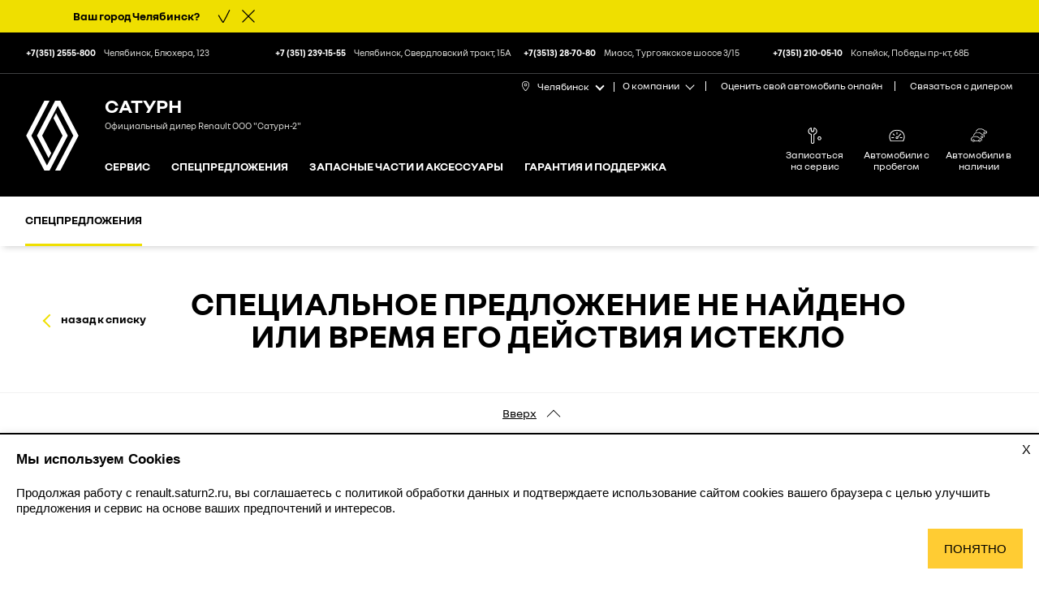

--- FILE ---
content_type: text/html; charset=UTF-8
request_url: https://renault.saturn2.ru/specials/ny-rasprodasha/
body_size: 6819
content:
<!DOCTYPE html>
<html lang="ru">
<head>
    <meta charset="utf-8"/>
    <meta http-equiv="X-UA-Compatible" content="IE=edge"/>
    <meta name="viewport" content="width=device-width, initial-scale=1.0"/>
    
<title>РАСПРОДАЖА СКЛАДА RENAULT</title>

<meta property="og:type" content="website" />

    <meta property="og:title" content="Renault Сатурн | Акции и специальные предложения на автомобили">
    <meta property="og:description" content="Приобретайте Renault на выгодных условиях! Выберите интересующую вас модель и свяжитесь с дилером для покупки автомобиля по акции">
    <meta property="og:url" content="https://renault.saturn2.ru/specials/">
    <meta property="og:image" content="/static/images/favicon/favicon_120x120.png">

    <meta name="keywords" content="акции рено, акции renault, спецпредложения рено, спецпредложения renault, специальные предложения рено, специальные предложения renault" />
    <meta name="description" content="Приобретайте Renault на выгодных условиях! Выберите интересующую вас модель и свяжитесь с дилером для покупки автомобиля по акции" />
    <link rel="canonical" href="https://renault.saturn2.ru/specials/ny-rasprodasha/" />

    <link rel="stylesheet" href="/static/css/vendors.css">
    <link rel="stylesheet" href="/static/css/main.css"/>
    <script>
        window.RenaultShowroom = window.RenaultShowroom || [];
        window.Hoop = {onReady: []};
                    window.city_dealer_offices = [{"city": "\u0427\u0435\u043b\u044f\u0431\u0438\u043d\u0441\u043a", "header_title": "\u041e\u0444\u0438\u0446\u0438\u0430\u043b\u044c\u043d\u044b\u0439 \u0434\u0438\u043b\u0435\u0440 Renault \u041e\u041e\u041e \"\u0421\u0430\u0442\u0443\u0440\u043d-2\"", "ids": {"bir_lmt": "64306200", "bir_sita": "ru_renault_64306200-001"}, "title": "\u0421\u0430\u0442\u0443\u0440\u043d (\u0427\u0435\u043b\u044f\u0431\u0438\u043d\u0441\u043a \u0443\u043b.\u0411\u043b\u044e\u0445\u0435\u0440\u0430, 123)"}, {"city": "\u0427\u0435\u043b\u044f\u0431\u0438\u043d\u0441\u043a", "header_title": "\u041e\u0444\u0438\u0446\u0438\u0430\u043b\u044c\u043d\u044b\u0439 \u0434\u0438\u043b\u0435\u0440 Renault \u041e\u041e\u041e \"\u0421\u0430\u0442\u0443\u0440\u043d-2\"", "ids": {"bir_lmt": "64306246", "bir_sita": "ru_renault_64306246-001"}, "title": "\u0421\u0430\u0442\u0443\u0440\u043d (\u0427\u0435\u043b\u044f\u0431\u0438\u043d\u0441\u043a \u0421\u0432\u0435\u0440\u0434\u043b\u043e\u0432\u0441\u043a\u0438\u0439 \u0442\u0440\u0430\u043a\u0442, 15\u0410)"}, {"city": "\u041c\u0438\u0430\u0441\u0441", "header_title": "\u041e\u0444\u0438\u0446\u0438\u0430\u043b\u044c\u043d\u044b\u0439 \u0434\u0438\u043b\u0435\u0440 Renault \u041e\u041e\u041e \"\u0421\u0430\u0442\u0443\u0440\u043d-2\"", "ids": {"bir_lmt": "64306201", "bir_sita": "ru_renault_64306201-001"}, "title": "\u0421\u0430\u0442\u0443\u0440\u043d (\u0427\u0435\u043b\u044f\u0431\u0438\u043d\u0441\u043a\u0430\u044f \u043e\u0431\u043b\u0430\u0441\u0442\u044c, \u0433. \u041c\u0438\u0430\u0441\u0441, \u0422\u0443\u0440\u0433\u043e\u044f\u043a\u0441\u043a\u043e\u0435 \u0448\u043e\u0441\u0441\u0435 3/15)"}, {"city": "\u0427\u0435\u043b\u044f\u0431\u0438\u043d\u0441\u043a", "header_title": null, "ids": {}, "title": "_\u0421\u0430\u0442\u0443\u0440\u043d (\u0427\u0435\u043b\u044f\u0431\u0438\u043d\u0441\u043a) (\u0442\u0435\u043b\u0435\u0444\u043e\u043d\u044b \u0432 \u0448\u0430\u043f\u043a\u0435)"}, {"city": "\u041a\u043e\u043f\u0435\u0439\u0441\u043a", "header_title": "\u041e\u0444\u0438\u0446\u0438\u0430\u043b\u044c\u043d\u044b\u0439 \u0434\u0438\u043b\u0435\u0440 Renault \u041e\u041e\u041e \"\u0421\u0430\u0442\u0443\u0440\u043d-2\"", "ids": {"bir_lmt": "64306357", "bir_sita": "ru_renault_64306357-001"}, "title": "\u0421\u0430\u0442\u0443\u0440\u043d (\u0433.\u041a\u043e\u043f\u0435\u0439\u0441\u043a, \u041f\u0440-\u043a\u0442 \u041f\u043e\u0431\u0435\u0434\u044b, 68-\u0411)"}];
                            window.renault_showroom_token = "4f04d1a9639be5b3a07f4cab8543c699799807026b275486f3d1c760ec728463.dealer-site";
                        </script>
    <script>
    window.dealerData = {"birs": {}, "default_city": "\u0427\u0435\u043b\u044f\u0431\u0438\u043d\u0441\u043a", "contacts": {"\u0427\u0435\u043b\u044f\u0431\u0438\u043d\u0441\u043a": [{"phone": "+7(351) 2555-800", "name": "\u0427\u0435\u043b\u044f\u0431\u0438\u043d\u0441\u043a, \u0411\u043b\u044e\u0445\u0435\u0440\u0430, 123"}, {"phone": "+7 (351) 239-15-55", "name": "\u0427\u0435\u043b\u044f\u0431\u0438\u043d\u0441\u043a, \u0421\u0432\u0435\u0440\u0434\u043b\u043e\u0432\u0441\u043a\u0438\u0439 \u0442\u0440\u0430\u043a\u0442, 15\u0410"}, {"phone": "+7(3513) 28-70-80", "name": "\u041c\u0438\u0430\u0441\u0441, \u0422\u0443\u0440\u0433\u043e\u044f\u043a\u0441\u043a\u043e\u0435 \u0448\u043e\u0441\u0441\u0435 3/15"}, {"phone": "+7(351) 210-05-10", "name": "\u041a\u043e\u043f\u0435\u0439\u0441\u043a, \u041f\u043e\u0431\u0435\u0434\u044b \u043f\u0440-\u043a\u0442, 68\u0411"}], "\u041a\u043e\u043f\u0435\u0439\u0441\u043a": [{"phone": "+7 (351) 210-05-10", "name": "\u0410\u0432\u0442\u043e\u0441\u0430\u043b\u043e\u043d"}, {"phone": "+7 (351) 210-05-11", "name": "\u0421\u0435\u0440\u0432\u0438\u0441\u043d\u044b\u0439 \u0446\u0435\u043d\u0442\u0440"}, {"phone": "+7 (351) 210-05-27", "name": "Renault c PRO\u0431\u0435\u0433\u043e\u043c"}], "\u041c\u0438\u0430\u0441\u0441": [{"phone": "+7 (3513) 28-70-80", "name": "\u0410\u0432\u0442\u043e\u0441\u0430\u043b\u043e\u043d"}, {"phone": "+7 (3513) 28-70-90", "name": "\u0421\u0435\u0440\u0432\u0438\u0441\u043d\u044b\u0439 \u0446\u0435\u043d\u0442\u0440"}, {"phone": "+7 (3513) 28-78-88", "name": "Renault c PRO\u0431\u0435\u0433\u043e\u043c"}]}};
</script>
    <script>function SaveAnalytics() {
var prefix = "SA__";
var fields = {
utms: "utms",
referrer: "referrer",
currentPage: "current_page",
entryPoint: "entry_point"
};
function resolveName(name) {
return prefix + name;
}
function setField(name, value) {
localStorage.setItem(resolveName(name), value);
}
function getField(name) {
return localStorage.getItem(resolveName(name));
}
function removeField(name) {
localStorage.removeItem(resolveName(name));
}
function getAllFields() {
var state = {};
Object.keys(fields).forEach(function (key) {
var name = fields[key];
var value = localStorage.getItem(resolveName(name));
if (value) {
state[name] = value;
}
});
return state;
}
/ Сохраняем utm метки /
var utms = [];
location.search
.substring(1)
.split("&")
.forEach(function (param) {
var paramNameAndValue = param.split("=");
var paramName = paramNameAndValue[0];
if (
[
"utm_source",
"utm_medium",
"utm_campaign",
"utm_content",
"utm_term"
].indexOf(paramName) > -1
) {
var paramValue =
paramNameAndValue.length > 1 ? paramNameAndValue[1] : "";
utms.push(paramName + "=" + paramValue);
}
});
utms = utms.join("&");
if (utms.length) {
setField(fields.utms, utms);
}
/ Сохранаяем referrer /
var referrer = document.createElement("a");
referrer.href = document.referrer;
if (
document.referrer !== "" &&
referrer.hostname !== location.hostname
) {
setField(fields.referrer, referrer.hostname);
} else if (document.referrer === "") {
removeField(fields.referrer);
}
/ Сохраняем entryPoint /
if (
document.referrer === "" ||
(document.referrer && referrer.hostname !== location.hostname)
) {
setField(fields.entryPoint, location.href.split("?")[0]);
}
/ Сохраняем currentPage */
setField(fields.currentPage, location.href.split("?")[0]);
return {
getField,
getAllFields
};
}
var sa = new SaveAnalytics();</script>

    <!-- Android and Others -->
    <link rel="icon" href="/static/images/favicon/favicon.ico" sizes="any">
    <link rel="icon" type="image/png" sizes="192x192" href="/static/images/favicon/android-icon-192x192.png">
    <link rel="icon" type="image/png" sizes="16x16" href="/static/images/favicon/favicon-16x16.png">
    <link rel="icon" type="image/png" sizes="32x32" href="/static/images/favicon/favicon-32x32.png">
    <link rel="icon" type="image/png" sizes="96x96" href="/static/images/favicon/favicon-96x96.png">

    <!-- Apple -->
    <link rel="apple-touch-icon" sizes="57x57" href="/static/images/favicon/apple-icon-57x57.png">
    <link rel="apple-touch-icon" sizes="60x60" href="/static/images/favicon/apple-icon-60x60.png">
    <link rel="apple-touch-icon" sizes="72x72" href="/static/images/favicon/apple-icon-72x72.png">
    <link rel="apple-touch-icon" sizes="76x76" href="/static/images/favicon/apple-icon-76x76.png">
    <link rel="apple-touch-icon" sizes="114x114" href="/static/images/favicon/apple-icon-114x114.png">
    <link rel="apple-touch-icon" sizes="120x120" href="/static/images/favicon/apple-icon-120x120.png">
    <link rel="apple-touch-icon" sizes="144x144" href="/static/images/favicon/apple-icon-144x144.png">
    <link rel="apple-touch-icon" sizes="152x152" href="/static/images/favicon/apple-icon-152x152.png">
    <link rel="apple-touch-icon" sizes="180x180" href="/static/images/favicon/apple-icon-180x180.png">

</head>
<body>
<!-- Yandex.Metrika counter -->
<script type="text/javascript" >
   (function(m,e,t,r,i,k,a){m[i]=m[i]||function(){(m[i].a=m[i].a||[]).push(arguments)};
   m[i].l=1*new Date();k=e.createElement(t),a=e.getElementsByTagName(t)[0],k.async=1,k.src=r,a.parentNode.insertBefore(k,a)})
   (window, document, "script", "https://mc.yandex.ru/metrika/tag.js", "ym");

   ym(21649231, "init", {
        clickmap:true,
        trackLinks:true,
        accurateTrackBounce:true,
        webvisor:true
   });
</script>
<noscript><div><img src="https://mc.yandex.ru/watch/21649231" style="position:absolute; left:-9999px;" alt="" /></div></noscript>
<!-- /Yandex.Metrika counter -->
<div class="header-main-wrapper">
    <header class="header-wrap">
    <div id="cityWarning" class="city-warning" style="display: none;">
    <div class="container-fluid">
        Ваш город&nbsp; <span id="cityWarningName"></span>?
        <div class="city-warning__buttons">
            <button class="city-warning__button-yes"></button>
            <button class="city-warning__button-no"></button>
        </div>
    </div>
</div>
    <div class="header">
        <div class="container-fluid header__wrap">
            <div class="header__logo"><a href="/"><img src="/static/images/logo.svg" alt=""></a></div>
                <div class="header__content">
                    <div class="header__dealer">
                        <div class="header__dealer-name">
                                                                <a href="/">Сатурн</a>
                            </div>
                        <div class="header__dealer-status">
                                                            <span id="dealer_header_title"></span>
                                                    </div>
                    </div>
                    <div id="mainMenu" class="header__menu-wrap">
                        <nav class="menu">
                            <ul class="menu__list">
                                
    
        <li class="menu__item"><a href="/service/" class="menu__link menu__link_has-submenu">Сервис</a>
                            <ul class="sub-menu">
                                            <li class="sub-menu__item"><a href="/service/maintenance/" class="sub-menu__link">Техническое обслуживание</a></li>
                                            <li class="sub-menu__item"><a href="/service/diagnostics-and-repair/" class="sub-menu__link">Диагностика и ремонт</a></li>
                                            <li class="sub-menu__item"><a href="/service/body_repair/" class="sub-menu__link">Кузовной ремонт</a></li>
                                            <li class="sub-menu__item"><a href="/service/bonus/" class="sub-menu__link">Бонусная программа</a></li>
                                    </ul>
                    </li>

    

    
        <li class="menu__item"><a href="/specials/" class="menu__link menu__link_has-submenu">Спецпредложения</a>
                    </li>

    

    
        <li class="menu__item"><a href="/spare_parts/spare-parts/" class="menu__link menu__link_has-submenu">Запасные части и аксессуары</a>
                            <ul class="sub-menu">
                                            <li class="sub-menu__item"><a href="/spare_parts/spare-parts/" class="sub-menu__link">Запасные части</a></li>
                                            <li class="sub-menu__item"><a href="/spare_parts/accessories-souvenirs/" class="sub-menu__link">Аксессуары и сувениры</a></li>
                                            <li class="sub-menu__item"><a href="/spare_parts/podbor-shin/" class="sub-menu__link">Подобрать шины онлайн</a></li>
                                    </ul>
                    </li>

    

    
        <li class="menu__item"><a href="/service_products/service-programs/" class="menu__link menu__link_has-submenu">Гарантия и поддержка</a>
                            <ul class="sub-menu">
                                            <li class="sub-menu__item"><a href="/service_products/service-programs/" class="sub-menu__link">Гарантия</a></li>
                                            <li class="sub-menu__item"><a href="/service_products/renault-assistance/" class="sub-menu__link">Помощь на дороге</a></li>
                                    </ul>
                    </li>

    

                            </ul>
                        </nav>
                        <div class="add-menu">
                            <ul class="add-menu__list">
            <li class="add-menu__item">
            <a href="/online-service-booking/" class="add-menu__link">
                <div class="add-menu__icon">
                                            <svg class="svg-icon" width="20" height="20"><use xlink:href="/static/images/icons/sprite.svg#icon-service"></use></svg>
                                    </div>
                <div class="add-menu__text">Записаться на сервис</div>
            </a>
        </li>
            <li class="add-menu__item">
            <a href="/used-cars" class="add-menu__link">
                <div class="add-menu__icon">
                                            <svg class="svg-icon" width="20" height="20"><use xlink:href="/static/images/icons/sprite.svg#icon-used"></use></svg>
                                    </div>
                <div class="add-menu__text">Автомобили с пробегом</div>
            </a>
        </li>
            <li class="add-menu__item">
            <a href="/header_menu/vehicles/carstock/" class="add-menu__link">
                <div class="add-menu__icon">
                                            <svg class="svg-icon" width="20" height="20"><use xlink:href="/static/images/icons/sprite.svg#icon-instock"></use></svg>
                                    </div>
                <div class="add-menu__text">Автомобили в наличии</div>
            </a>
        </li>
    </ul>
                        </div>
                        <div class="quick-links-mobile">
                            <ul class="quick-links-mobile__list">
                                    <li class="quick-links-mobile__item"><a href="/trade-in-form/">Оценить свой автомобиль онлайн</a></li>
    <li class="quick-links-mobile__item"><a href="/feedback/">Связаться с дилером</a></li>

                            </ul>
                        </div>
                    </div>
                </div>
            <button id="menuButton" class="header__burger" title="Меню"></button>
            <button id="menuButtonClose" class="header__burger-close" title="Меню"></button>
        </div>
    </div>
    <div class="quick-links-wrap">
        <div class="container-fluid">
            <!-- select-city - выбор города -->
            <div class="select-city">
                        <div id="selectCity" class="select-city__name select-city__trigger">
                <div class="select-city__name-wrap">
                    <svg class="svg-icon select-city__name-icon" width="9" height="12">
                        <use xlink:href="/static/images/icons/sprite.svg#icon-pointer"></use>
                    </svg>
                    <span id="cityName">Челябинск</span>
                </div>
                <ul class="select-city__list">
                                    <li>
                        <a data-city="Копейск">Копейск</a>
                    </li>
                                    <li>
                        <a data-city="Миасс">Миасс</a>
                    </li>
                                    <li>
                        <a data-city="Челябинск">Челябинск</a>
                    </li>
                                </ul>
            </div>
            </div>
            <div class="quick-links">
                <ul class="quick-links__list">
                    <li class="quick-links__item quick-links__item_dropdown">
    <div class="quick-links__name-wrap quick-links__trigger js-quick-links-trigger">
        <div class="quick-links__name">О компании</div>
        <ul class="quick-links__dropdown-list">
                            <li><a href="/header_menu/about/contacts/">Контакты</a></li>
                            <li><a href="/header_menu/about/news/">Новости и события</a></li>
                            <li><a href="/header_menu/about/kontrol-kachestva/">Клиентская служба</a></li>
                    </ul>
    </div>
</li>
                        <li class="quick-links__item"><a href="/trade-in-form/" class="quick-links__link">Оценить свой автомобиль онлайн</a></li>
    <li class="quick-links__item"><a href="/feedback/" class="quick-links__link">Связаться с дилером</a></li>

                </ul>
            </div>
        </div>
    </div>

    <div class="header-phones-wrap">
        <div class="container-fluid">
            <div id="dealerPhones" class="header-phones">
    <div class="header-phones__trigger">
        <svg class="svg-icon header-phones__trigger-icon" width="12" height="12">
            <use xlink:href="/static/images/icons/sprite.svg#icon-phone"></use>
        </svg>Контакты
    </div>
    <div class="header-phones__list header-phones__inner header-phones__inner_hidden"
         data-marker-type="dealer-phones"
         data-marker-template="dealer-phones-header">
    </div>
</div>

<script type="text/html" id="dealer-phones-header-list">
        ##PHONE_LIST##
</script>
<script type="text/html" id="dealer-phones-header-item">
    <div class="header-phones__item">
        <a class="header-phones__link" href="tel:##PHONE_FULL##">
            <div class="header-phones__num">##CITY_CODE## ##PHONE_SHORT##</div>
            <div class="header-phones__address">##PHONE_NAME##</div>
        </a>
    </div>
</script>
        </div>
    </div>

                    <!-- menu 3 level -->
        <div class="menu-lev3-box">
            <div id="menuLevel3" class="menu-lev3">
                <nav>
                    <div id="menuLevel3Select" class="menu-lev3__current-page">Спецпредложения</div>
                    <ul class="menu-lev3__list">
                        <li><a href="/specials/" class="active">Спецпредложения</a></li>
                        
                                
                    </ul>
                </nav>
            </div>
        </div>
        <!-- // menu 3 level -->
    
</header>
    <main>
                                
                        <!-- page header -->
<div class="page-header page-header_link-back">
    <div class="container d-lg-flex">
        <div class="link-back d-none d-lg-block"><a href="/specials/"><span>назад к списку</span></a></div>
        <h1>Специальное предложение не найдено или время его действия истекло</h1>
    </div>
</div>
<!-- // page header -->
<div class="link-back d-lg-none">
    <div class="container link-back__wrap">
        <a class="link-back__link-bottom" href="/specials/"><span>назад к списку</span></a>
    </div>
</div>

                        
                <div class="scroll-to-top-btn js-scroll-to-top-btn">
					<span>Вверх</span>
        </div>
                        <div class="prefooter-content">
        <div class="container-fluid d-flex flex-wrap">
                            <a href="/archive/trade-in-widget/" title="Trade-in оценка" class="prefooter-content__item">
                    <svg class="svg-icon"><use xlink:href="/static/images/icons/sprite.svg#icon-assess"></use></svg>
                    <h4>Trade-in оценка</h4>
                </a>
                            <a href="/feedback/" title="Связаться с дилером" class="prefooter-content__item">
                    <svg class="svg-icon"><use xlink:href="/static/images/icons/sprite.svg#icon-call"></use></svg>
                    <h4>Связаться с дилером</h4>
                </a>
                            <a href="https://renault.saturn2.ru/header_menu/about/kontrol-kachestva/" title="Клиентская служба" class="prefooter-content__item">
                    <svg class="svg-icon"><use xlink:href="/static/images/icons/sprite.svg#icon-contacts"></use></svg>
                    <h4>Клиентская служба</h4>
                </a>
                            <a href="/specials/" title="Спецпредложение" class="prefooter-content__item">
                    <svg class="svg-icon"><use xlink:href="/static/images/icons/sprite.svg#icon-instock"></use></svg>
                    <h4>Спецпредложение</h4>
                </a>
                            <a href="http://cl105556.tmweb.ru/register-card/" title="Регистрация карт" class="prefooter-content__item">
                    <svg class="svg-icon"><use xlink:href="/static/images/icons/sprite.svg#icon-globe"></use></svg>
                    <h4>Регистрация карт</h4>
                </a>
                            <a href="http://probeg.saturn2.ru/" title="Автомобили с пробегом" class="prefooter-content__item">
                    <svg class="svg-icon"><use xlink:href="/static/images/icons/sprite.svg#icon-assess"></use></svg>
                    <h4>Автомобили с пробегом</h4>
                </a>
                    </div>
    </div>

            </main>
</div>

<footer>
    <div class="footer1">
        <div class="container-fluid footer1__nav-items">
            
    <div class="footer-col">
        <h3 class="footer1__nav-title js-footer-nav-title">Сервис</h3>
        <ul class="footer1__nav-list">
                            <li class="footer1__nav-item">
                    <a class="footer1__nav-link" href="/service/maintenance/">Техническое обслуживание</a>
                </li>
                            <li class="footer1__nav-item">
                    <a class="footer1__nav-link" href="/service/diagnostics-and-repair/">Диагностика и ремонт</a>
                </li>
                            <li class="footer1__nav-item">
                    <a class="footer1__nav-link" href="/service/body_repair/">Кузовной ремонт</a>
                </li>
                            <li class="footer1__nav-item">
                    <a class="footer1__nav-link" href="/service/bonus/">Бонусная программа</a>
                </li>
                    </ul>
    </div>


    <div class="footer-col">
        <h3 class="footer1__nav-title js-footer-nav-title">Спецпредложения</h3>
        <ul class="footer1__nav-list">
                            <li class="footer1__nav-item">
                    <a class="footer1__nav-link" href="/specials/category/avtomobili/">Автомобили</a>
                </li>
                            <li class="footer1__nav-item">
                    <a class="footer1__nav-link" href="/specials/category/zapchasti-i-aksessuari/">Запчасти и аксессуары</a>
                </li>
                            <li class="footer1__nav-item">
                    <a class="footer1__nav-link" href="/specials/category/servis-i-kuzovnie-raboti/">Сервис и кузовные работы</a>
                </li>
                            <li class="footer1__nav-item">
                    <a class="footer1__nav-link" href="/specials/category/rassrochka/">Рассрочка</a>
                </li>
                            <li class="footer1__nav-item">
                    <a class="footer1__nav-link" href="/specials/category/korporativnim-klientam/">Корпоративным клиентам</a>
                </li>
                    </ul>
    </div>


    <div class="footer-col">
        <h3 class="footer1__nav-title js-footer-nav-title">Запасные части и аксессуары</h3>
        <ul class="footer1__nav-list">
                            <li class="footer1__nav-item">
                    <a class="footer1__nav-link" href="/spare_parts/spare-parts/">Запасные части</a>
                </li>
                            <li class="footer1__nav-item">
                    <a class="footer1__nav-link" href="/spare_parts/accessories-souvenirs/">Аксессуары и сувениры</a>
                </li>
                            <li class="footer1__nav-item">
                    <a class="footer1__nav-link" href="/spare_parts/podbor-shin/">Подобрать шины онлайн</a>
                </li>
                    </ul>
    </div>


    <div class="footer-col">
        <h3 class="footer1__nav-title js-footer-nav-title">Гарантия и поддержка</h3>
        <ul class="footer1__nav-list">
                            <li class="footer1__nav-item">
                    <a class="footer1__nav-link" href="/service_products/service-programs/">Гарантия</a>
                </li>
                            <li class="footer1__nav-item">
                    <a class="footer1__nav-link" href="/service_products/renault-assistance/">Помощь на дороге</a>
                </li>
                    </ul>
    </div>


        </div>
    </div>
    <div class="footer2">
        <div class="container-fluid">
            <div class="dealer-logo">
                                    <a href="/">
                        <img src="https://files.ring.prod.renault.perx.ru/renault_ring/fb616db0dc5346a4aebd578ced1b03ec/Logo-12.svg" alt="">
                    </a>
                            </div>
            <div class="dealer-phones dealer-phones_more-phones"
     data-marker-type="dealer-phones"
     data-marker-template="dealer-phones-footer">
</div>
<script type="text/html" id="dealer-phones-footer-list">
    ##PHONE_LIST##
</script>
<script type="text/html" id="dealer-phones-footer-item">
    <div class="dealer-phones__item">
            <a href="tel:##PHONE_FULL##" class="dealer-phones__num">
                ##CITY_CODE## ##PHONE_SHORT##
            </a>
        <div class="dealer-phones__address">##PHONE_NAME##</div>
    </div>
</script>
            <div class="social-icons">
            <a href="https://vk.com/renault_chel" class="social-icons__icon social-icons__icon_vk">
            <svg width="21" height="21"><use xlink:href="/static/images/icons/sprite.svg#icon-vk"></use></svg>
        </a>
            <a href="https://ok.ru/group/53413068406869" class="social-icons__icon social-icons__icon_ok">
            <svg width="21" height="21"><use xlink:href="/static/images/icons/sprite.svg#icon-ok"></use></svg>
        </a>
            <a href="https://www.youtube.com/channel/UC4jK2lCtt6bjEr1Mv_VzScw" class="social-icons__icon social-icons__icon_youtube">
            <svg width="21" height="21"><use xlink:href="/static/images/icons/sprite.svg#icon-youtube"></use></svg>
        </a>
    </div>
        </div>
    </div>
    <div class="footer3">
        <div class="container-fluid">
            <div class="footer-links">
                <div class="footer-links">
    <ul>
                    <li><a href="/feedback/" class="icon icon_contact link-icon">Записаться к дилеру</a></li>
                    <li><a href="/sitemap/" class="icon icon_sitemap link-icon">Карта сайта</a></li>
                    <li><a href="/header_menu/about/contacts/" class="icon icon_contact link-icon">Контакты</a></li>
                    <li><a href="/header_menu/about/news/" class="icon icon_contact link-icon">Новости</a></li>
                    <li><a href="/legal/" class="icon icon_contact link-icon">Юридическая информация</a></li>
            </ul>
</div>
            </div>
            <div class="copyright">
                <div class="copy-renault">&copy; Renault 2017 - 2026</div>
                <div class="copy-dealer">&copy; Сатурн (Челябинск) 2026</div>
            </div>
        </div>
    </div>
</footer>

<div id="menuOverlay" class="menu-overlay"></div>
<div class="js-cookie-notify cookie-notify cookie-notify_hidden">
  <div class="cookie-notify__content p-m">
    <button
      class="js-cookie-notify-close cookie-notify__close"
      title="Закрыть"
      aria-label="Закрыть уведомление о cookies"
    >X</button>
    <div class="cookie-notify__title h4">Мы используем Cookies</div>
    <div class="small-text mt-xxs">
              Продолжая работу с
        <a href="https://renault.saturn2.ru" rel="noopener noreferrer">renault.saturn2.ru</a>,
        вы соглашаетесь с
        <a href="/legal/" rel="noopener noreferrer">
          политикой обработки данных
        </a>
        и подтверждаете использование сайтом cookies вашего браузера с целью
        улучшить предложения и сервис на основе ваших предпочтений и интересов.
          </div>
    <button class="js-cookie-notify-btn btn cookie-notify__btn mt-m" aria-label="Принять использование cookies">
      Понятно
    </button>
  </div>
</div>
<script src="/static/js/vendor.js" defer></script>
<script src="/static/js/main.js" defer></script>
<script src="/static/app/hoop.min.js" defer></script>
<script>
    RenaultShowroom.push('token', window.renault_showroom_token);
</script>
<script>
    (function () {
        document.addEventListener("DOMContentLoaded", function () {
            Hoop.settings.set("carInfoEndpoint", "/api/carinfo/");
            Hoop.settings.set("carEquipmentInfoUrl", "/api/car-info-equipment/");
            Hoop.dealer.setDealerInfo(dealerData);
            Hoop.dealer.setOffices(city_dealer_offices);

            Hoop.city.process();

            Hoop.markers.process("model-price");
            Hoop.markers.process("credit-monthly-payment");
                        Hoop.markers.process("dealer-phones");

            Hoop.messaging.subscribe(Hoop.events.CITY_CHANGED_EVENT, function () {
                Hoop.markers.process("dealer-phones");
                            });

            // Cookie notification logic
            if (document.querySelector('.js-cookie-notify') && !localStorage.getItem('cookiesAccepted')) {
                const cookieNotify = document.querySelector('.js-cookie-notify');
                const closeBtn = document.querySelector('.js-cookie-notify-close');
                const acceptBtn = document.querySelector('.js-cookie-notify-btn');
                
                cookieNotify.classList.remove('cookie-notify_hidden');
                
                closeBtn.addEventListener('click', () => {
                    cookieNotify.classList.add('cookie-notify_hidden');
                });
                
                acceptBtn.addEventListener('click', () => {
                    localStorage.setItem('cookiesAccepted', 'true');
                    cookieNotify.classList.add('cookie-notify_hidden');
                });
            }

            for (var i = 0; i < Hoop.onReady.length; i++) {
                var onReadyCallback = Hoop.onReady[i];
                onReadyCallback();
            }
        });
    })();
</script>

</body>
</html>


--- FILE ---
content_type: image/svg+xml
request_url: https://files.ring.prod.renault.perx.ru/renault_ring/fb616db0dc5346a4aebd578ced1b03ec/Logo-12.svg
body_size: 1081
content:
<svg width="210" height="121" viewBox="0 0 210 121" fill="none" xmlns="http://www.w3.org/2000/svg">
<path d="M13.152 63.164H16.656C16.368 65.116 15.496 66.7 14.04 67.916C12.6 69.132 10.864 69.74 8.832 69.74C6.56 69.74 4.664 68.988 3.144 67.484C1.64 65.98 0.888 64.092 0.888 61.82C0.888 59.564 1.64 57.684 3.144 56.18C4.664 54.66 6.56 53.9 8.832 53.9C10.848 53.9 12.576 54.508 14.016 55.724C15.472 56.94 16.352 58.524 16.656 60.476H13.152C12.88 59.372 12.36 58.516 11.592 57.908C10.84 57.284 9.92 56.972 8.832 56.972C7.488 56.972 6.4 57.42 5.568 58.316C4.736 59.196 4.32 60.364 4.32 61.82C4.32 63.276 4.736 64.444 5.568 65.324C6.4 66.204 7.488 66.644 8.832 66.644C9.936 66.644 10.864 66.34 11.616 65.732C12.384 65.124 12.896 64.268 13.152 63.164ZM30.7581 57.5V69.5H28.4301L27.8061 68.276C27.3261 68.756 26.7741 69.124 26.1501 69.38C25.5261 69.62 24.8541 69.74 24.1341 69.74C22.4701 69.74 21.0621 69.148 19.9101 67.964C18.7741 66.78 18.2061 65.292 18.2061 63.5C18.2061 61.708 18.7741 60.22 19.9101 59.036C21.0621 57.852 22.4701 57.26 24.1341 57.26C24.8541 57.26 25.5261 57.388 26.1501 57.644C26.7741 57.884 27.3261 58.244 27.8061 58.724L28.4301 57.5H30.7581ZM24.6141 66.812C25.5261 66.812 26.2701 66.508 26.8461 65.9C27.4221 65.292 27.7101 64.492 27.7101 63.5C27.7101 62.508 27.4221 61.708 26.8461 61.1C26.2701 60.476 25.5261 60.164 24.6141 60.164C23.7021 60.164 22.9581 60.476 22.3821 61.1C21.8061 61.708 21.5181 62.508 21.5181 63.5C21.5181 64.492 21.8061 65.292 22.3821 65.9C22.9581 66.508 23.7021 66.812 24.6141 66.812ZM36.7832 60.236H32.7512V57.5H44.1032V60.236H40.0712V69.5H36.7832V60.236ZM50.2204 69.596L50.2444 69.5H49.2364L44.6524 57.5H48.0604L51.3484 66.428L54.5404 57.5H57.8284L53.1004 70.46C52.6524 71.756 52.0524 72.676 51.3004 73.22C50.5644 73.78 49.4844 74.06 48.0604 74.06H46.1644V71.156H47.8684C48.5884 71.156 49.1084 71.044 49.4284 70.82C49.7484 70.612 50.0124 70.204 50.2204 69.596ZM59.6393 74.06V57.5H61.9673L62.5673 58.724C63.0473 58.244 63.5993 57.884 64.2233 57.644C64.8473 57.388 65.5193 57.26 66.2393 57.26C67.9193 57.26 69.3273 57.852 70.4633 59.036C71.6153 60.22 72.1913 61.708 72.1913 63.5C72.1913 65.292 71.6153 66.78 70.4633 67.964C69.3273 69.148 67.9193 69.74 66.2393 69.74C65.5993 69.74 64.9913 69.636 64.4153 69.428C63.8553 69.22 63.3593 68.916 62.9273 68.516V74.06H59.6393ZM65.7833 60.164C64.8713 60.164 64.1273 60.476 63.5513 61.1C62.9753 61.708 62.6873 62.508 62.6873 63.5C62.6873 64.492 62.9753 65.292 63.5513 65.9C64.1273 66.508 64.8713 66.812 65.7833 66.812C66.6953 66.812 67.4393 66.508 68.0153 65.9C68.5913 65.292 68.8793 64.492 68.8793 63.5C68.8793 62.508 68.5913 61.708 68.0153 61.1C67.4393 60.476 66.6953 60.164 65.7833 60.164ZM74.5924 69.5V57.5H77.8804V61.844H82.8964V57.5H86.1844V69.5H82.8964V64.58H77.8804V69.5H74.5924Z" fill="black"/>
</svg>


--- FILE ---
content_type: application/javascript
request_url: https://renault.saturn2.ru/static/js/vendor.js
body_size: 105104
content:
function _toConsumableArray(e){return _arrayWithoutHoles(e)||_iterableToArray(e)||_nonIterableSpread()}function _nonIterableSpread(){throw new TypeError("Invalid attempt to spread non-iterable instance")}function _iterableToArray(e){if(Symbol.iterator in Object(e)||"[object Arguments]"===Object.prototype.toString.call(e))return Array.from(e)}function _arrayWithoutHoles(e){if(Array.isArray(e)){for(var t=0,n=new Array(e.length);t<e.length;t++)n[t]=e[t];return n}}function _extends(){return(_extends=Object.assign||function(e){for(var t=1;t<arguments.length;t++){var n,i=arguments[t];for(n in i)Object.prototype.hasOwnProperty.call(i,n)&&(e[n]=i[n])}return e}).apply(this,arguments)}function _typeof(e){return(_typeof="function"==typeof Symbol&&"symbol"==typeof Symbol.iterator?function(e){return typeof e}:function(e){return e&&"function"==typeof Symbol&&e.constructor===Symbol&&e!==Symbol.prototype?"symbol":typeof e})(e)}((e,t)=>{"object"==typeof module&&"object"==typeof module.exports?module.exports=e.document?t(e,!0):function(e){if(e.document)return t(e);throw new Error("jQuery requires a window with a document")}:t(e)})("undefined"!=typeof window?window:this,function(T,L){function m(e){return"function"==typeof e&&"number"!=typeof e.nodeType&&"function"!=typeof e.item}function y(e){return null!=e&&e===e.window}var t=[],R=Object.getPrototypeOf,a=t.slice,H=t.flat?function(e){return t.flat.call(e)}:function(e){return t.concat.apply([],e)},$=t.push,B=t.indexOf,F={},z=F.toString,q=F.hasOwnProperty,W=q.toString,V=W.call(Object),g={},w=T.document,U={type:!0,src:!0,nonce:!0,noModule:!0};function X(e,t,n){var i,o,r=(n=n||w).createElement("script");if(r.text=e,t)for(i in U)(o=t[i]||t.getAttribute&&t.getAttribute(i))&&r.setAttribute(i,o);n.head.appendChild(r).parentNode.removeChild(r)}function f(e){return null==e?e+"":"object"==typeof e||"function"==typeof e?F[z.call(e)]||"object":typeof e}var e="3.6.0",k=function(e,t){return new k.fn.init(e,t)};function Y(e){var t=!!e&&"length"in e&&e.length,n=f(e);return!m(e)&&!y(e)&&("array"===n||0===t||"number"==typeof t&&0<t&&t-1 in e)}k.fn=k.prototype={jquery:e,constructor:k,length:0,toArray:function(){return a.call(this)},get:function(e){return null==e?a.call(this):e<0?this[e+this.length]:this[e]},pushStack:function(e){e=k.merge(this.constructor(),e);return e.prevObject=this,e},each:function(e){return k.each(this,e)},map:function(n){return this.pushStack(k.map(this,function(e,t){return n.call(e,t,e)}))},slice:function(){return this.pushStack(a.apply(this,arguments))},first:function(){return this.eq(0)},last:function(){return this.eq(-1)},even:function(){return this.pushStack(k.grep(this,function(e,t){return(t+1)%2}))},odd:function(){return this.pushStack(k.grep(this,function(e,t){return t%2}))},eq:function(e){var t=this.length,e=+e+(e<0?t:0);return this.pushStack(0<=e&&e<t?[this[e]]:[])},end:function(){return this.prevObject||this.constructor()},push:$,sort:t.sort,splice:t.splice},k.extend=k.fn.extend=function(){var e,t,n,i,o,r=arguments[0]||{},s=1,a=arguments.length,l=!1;for("boolean"==typeof r&&(l=r,r=arguments[s]||{},s++),"object"==typeof r||m(r)||(r={}),s===a&&(r=this,s--);s<a;s++)if(null!=(e=arguments[s]))for(t in e)n=e[t],"__proto__"!==t&&r!==n&&(l&&n&&(k.isPlainObject(n)||(i=Array.isArray(n)))?(o=r[t],o=i&&!Array.isArray(o)?[]:i||k.isPlainObject(o)?o:{},i=!1,r[t]=k.extend(l,o,n)):void 0!==n&&(r[t]=n));return r},k.extend({expando:"jQuery"+(e+Math.random()).replace(/\D/g,""),isReady:!0,error:function(e){throw new Error(e)},noop:function(){},isPlainObject:function(e){return!(!e||"[object Object]"!==z.call(e)||(e=R(e))&&("function"!=typeof(e=q.call(e,"constructor")&&e.constructor)||W.call(e)!==V))},isEmptyObject:function(e){for(var t in e)return!1;return!0},globalEval:function(e,t,n){X(e,{nonce:t&&t.nonce},n)},each:function(e,t){var n,i=0;if(Y(e))for(n=e.length;i<n&&!1!==t.call(e[i],i,e[i]);i++);else for(i in e)if(!1===t.call(e[i],i,e[i]))break;return e},makeArray:function(e,t){t=t||[];return null!=e&&(Y(Object(e))?k.merge(t,"string"==typeof e?[e]:e):$.call(t,e)),t},inArray:function(e,t,n){return null==t?-1:B.call(t,e,n)},merge:function(e,t){for(var n=+t.length,i=0,o=e.length;i<n;i++)e[o++]=t[i];return e.length=o,e},grep:function(e,t,n){for(var i=[],o=0,r=e.length,s=!n;o<r;o++)!t(e[o],o)!=s&&i.push(e[o]);return i},map:function(e,t,n){var i,o,r=0,s=[];if(Y(e))for(i=e.length;r<i;r++)null!=(o=t(e[r],r,n))&&s.push(o);else for(r in e)null!=(o=t(e[r],r,n))&&s.push(o);return H(s)},guid:1,support:g}),"function"==typeof Symbol&&(k.fn[Symbol.iterator]=t[Symbol.iterator]),k.each("Boolean Number String Function Array Date RegExp Object Error Symbol".split(" "),function(e,t){F["[object "+t+"]"]=t.toLowerCase()});function i(e,t,n){for(var i=[],o=void 0!==n;(e=e[t])&&9!==e.nodeType;)if(1===e.nodeType){if(o&&k(e).is(n))break;i.push(e)}return i}function G(e,t){for(var n=[];e;e=e.nextSibling)1===e.nodeType&&e!==t&&n.push(e);return n}var e=(L=>{function d(e,t){return e="0x"+e.slice(1)-65536,t||(e<0?String.fromCharCode(65536+e):String.fromCharCode(e>>10|55296,1023&e|56320))}function R(e,t){return t?"\0"===e?"�":e.slice(0,-1)+"\\"+e.charCodeAt(e.length-1).toString(16)+" ":"\\"+e}function H(){w()}var e,p,_,r,$,h,B,F,T,l,c,w,k,n,C,f,i,o,y,S="sizzle"+ +new Date,u=L.document,x=0,z=0,q=N(),W=N(),V=N(),g=N(),U=function(e,t){return e===t&&(c=!0),0},X={}.hasOwnProperty,t=[],Y=t.pop,G=t.push,E=t.push,K=t.slice,m=function(e,t){for(var n=0,i=e.length;n<i;n++)if(e[n]===t)return n;return-1},Q="checked|selected|async|autofocus|autoplay|controls|defer|disabled|hidden|ismap|loop|multiple|open|readonly|required|scoped",s="[\\x20\\t\\r\\n\\f]",a="(?:\\\\[\\da-fA-F]{1,6}"+s+"?|\\\\[^\\r\\n\\f]|[\\w-]|[^\0-\\x7f])+",J="\\["+s+"*("+a+")(?:"+s+"*([*^$|!~]?=)"+s+"*(?:'((?:\\\\.|[^\\\\'])*)'|\"((?:\\\\.|[^\\\\\"])*)\"|("+a+"))|)"+s+"*\\]",Z=":("+a+")(?:\\((('((?:\\\\.|[^\\\\'])*)'|\"((?:\\\\.|[^\\\\\"])*)\")|((?:\\\\.|[^\\\\()[\\]]|"+J+")*)|.*)\\)|)",ee=new RegExp(s+"+","g"),v=new RegExp("^"+s+"+|((?:^|[^\\\\])(?:\\\\.)*)"+s+"+$","g"),te=new RegExp("^"+s+"*,"+s+"*"),ne=new RegExp("^"+s+"*([>+~]|"+s+")"+s+"*"),ie=new RegExp(s+"|>"),oe=new RegExp(Z),re=new RegExp("^"+a+"$"),b={ID:new RegExp("^#("+a+")"),CLASS:new RegExp("^\\.("+a+")"),TAG:new RegExp("^("+a+"|[*])"),ATTR:new RegExp("^"+J),PSEUDO:new RegExp("^"+Z),CHILD:new RegExp("^:(only|first|last|nth|nth-last)-(child|of-type)(?:\\("+s+"*(even|odd|(([+-]|)(\\d*)n|)"+s+"*(?:([+-]|)"+s+"*(\\d+)|))"+s+"*\\)|)","i"),bool:new RegExp("^(?:"+Q+")$","i"),needsContext:new RegExp("^"+s+"*[>+~]|:(even|odd|eq|gt|lt|nth|first|last)(?:\\("+s+"*((?:-\\d)?\\d*)"+s+"*\\)|)(?=[^-]|$)","i")},se=/HTML$/i,ae=/^(?:input|select|textarea|button)$/i,le=/^h\d$/i,A=/^[^{]+\{\s*\[native \w/,ce=/^(?:#([\w-]+)|(\w+)|\.([\w-]+))$/,ue=/[+~]/,j=new RegExp("\\\\[\\da-fA-F]{1,6}"+s+"?|\\\\([^\\r\\n\\f])","g"),de=/([\0-\x1f\x7f]|^-?\d)|^-$|[^\0-\x1f\x7f-\uFFFF\w-]/g,pe=me(function(e){return!0===e.disabled&&"fieldset"===e.nodeName.toLowerCase()},{dir:"parentNode",next:"legend"});try{E.apply(t=K.call(u.childNodes),u.childNodes),t[u.childNodes.length].nodeType}catch(e){E={apply:t.length?function(e,t){G.apply(e,K.call(t))}:function(e,t){for(var n=e.length,i=0;e[n++]=t[i++];);e.length=n-1}}}function P(t,e,n,i){var o,r,s,a,l,c,u=e&&e.ownerDocument,d=e?e.nodeType:9;if(n=n||[],"string"!=typeof t||!t||1!==d&&9!==d&&11!==d)return n;if(!i&&(w(e),e=e||k,C)){if(11!==d&&(a=ce.exec(t)))if(o=a[1]){if(9===d){if(!(c=e.getElementById(o)))return n;if(c.id===o)return n.push(c),n}else if(u&&(c=u.getElementById(o))&&y(e,c)&&c.id===o)return n.push(c),n}else{if(a[2])return E.apply(n,e.getElementsByTagName(t)),n;if((o=a[3])&&p.getElementsByClassName&&e.getElementsByClassName)return E.apply(n,e.getElementsByClassName(o)),n}if(p.qsa&&!g[t+" "]&&(!f||!f.test(t))&&(1!==d||"object"!==e.nodeName.toLowerCase())){if(c=t,u=e,1===d&&(ie.test(t)||ne.test(t))){for((u=ue.test(t)&&ge(e.parentNode)||e)===e&&p.scope||((s=e.getAttribute("id"))?s=s.replace(de,R):e.setAttribute("id",s=S)),r=(l=h(t)).length;r--;)l[r]=(s?"#"+s:":scope")+" "+M(l[r]);c=l.join(",")}try{return E.apply(n,u.querySelectorAll(c)),n}catch(e){g(t,!0)}finally{s===S&&e.removeAttribute("id")}}}return F(t.replace(v,"$1"),e,n,i)}function N(){var n=[];function i(e,t){return n.push(e+" ")>_.cacheLength&&delete i[n.shift()],i[e+" "]=t}return i}function O(e){return e[S]=!0,e}function I(e){var t=k.createElement("fieldset");try{return!!e(t)}catch(e){return!1}finally{t.parentNode&&t.parentNode.removeChild(t)}}function he(e,t){for(var n=e.split("|"),i=n.length;i--;)_.attrHandle[n[i]]=t}function fe(e,t){var n=t&&e,i=n&&1===e.nodeType&&1===t.nodeType&&e.sourceIndex-t.sourceIndex;if(i)return i;if(n)for(;n=n.nextSibling;)if(n===t)return-1;return e?1:-1}function ye(t){return function(e){return"form"in e?e.parentNode&&!1===e.disabled?"label"in e?"label"in e.parentNode?e.parentNode.disabled===t:e.disabled===t:e.isDisabled===t||e.isDisabled!==!t&&pe(e)===t:e.disabled===t:"label"in e&&e.disabled===t}}function D(s){return O(function(r){return r=+r,O(function(e,t){for(var n,i=s([],e.length,r),o=i.length;o--;)e[n=i[o]]&&(e[n]=!(t[n]=e[n]))})})}function ge(e){return e&&void 0!==e.getElementsByTagName&&e}for(e in p=P.support={},$=P.isXML=function(e){var t=e&&e.namespaceURI,e=e&&(e.ownerDocument||e).documentElement;return!se.test(t||e&&e.nodeName||"HTML")},w=P.setDocument=function(e){var e=e?e.ownerDocument||e:u;return e!=k&&9===e.nodeType&&e.documentElement&&(n=(k=e).documentElement,C=!$(k),u!=k&&(e=k.defaultView)&&e.top!==e&&(e.addEventListener?e.addEventListener("unload",H,!1):e.attachEvent&&e.attachEvent("onunload",H)),p.scope=I(function(e){return n.appendChild(e).appendChild(k.createElement("div")),void 0!==e.querySelectorAll&&!e.querySelectorAll(":scope fieldset div").length}),p.attributes=I(function(e){return e.className="i",!e.getAttribute("className")}),p.getElementsByTagName=I(function(e){return e.appendChild(k.createComment("")),!e.getElementsByTagName("*").length}),p.getElementsByClassName=A.test(k.getElementsByClassName),p.getById=I(function(e){return n.appendChild(e).id=S,!k.getElementsByName||!k.getElementsByName(S).length}),p.getById?(_.filter.ID=function(e){var t=e.replace(j,d);return function(e){return e.getAttribute("id")===t}},_.find.ID=function(e,t){if(void 0!==t.getElementById&&C)return(t=t.getElementById(e))?[t]:[]}):(_.filter.ID=function(e){var t=e.replace(j,d);return function(e){e=void 0!==e.getAttributeNode&&e.getAttributeNode("id");return e&&e.value===t}},_.find.ID=function(e,t){if(void 0!==t.getElementById&&C){var n,i,o,r=t.getElementById(e);if(r){if((n=r.getAttributeNode("id"))&&n.value===e)return[r];for(o=t.getElementsByName(e),i=0;r=o[i++];)if((n=r.getAttributeNode("id"))&&n.value===e)return[r]}return[]}}),_.find.TAG=p.getElementsByTagName?function(e,t){return void 0!==t.getElementsByTagName?t.getElementsByTagName(e):p.qsa?t.querySelectorAll(e):void 0}:function(e,t){var n,i=[],o=0,r=t.getElementsByTagName(e);if("*"!==e)return r;for(;n=r[o++];)1===n.nodeType&&i.push(n);return i},_.find.CLASS=p.getElementsByClassName&&function(e,t){if(void 0!==t.getElementsByClassName&&C)return t.getElementsByClassName(e)},i=[],f=[],(p.qsa=A.test(k.querySelectorAll))&&(I(function(e){var t;n.appendChild(e).innerHTML="<a id='"+S+"'></a><select id='"+S+"-\r\\' msallowcapture=''><option selected=''></option></select>",e.querySelectorAll("[msallowcapture^='']").length&&f.push("[*^$]="+s+"*(?:''|\"\")"),e.querySelectorAll("[selected]").length||f.push("\\["+s+"*(?:value|"+Q+")"),e.querySelectorAll("[id~="+S+"-]").length||f.push("~="),(t=k.createElement("input")).setAttribute("name",""),e.appendChild(t),e.querySelectorAll("[name='']").length||f.push("\\["+s+"*name"+s+"*="+s+"*(?:''|\"\")"),e.querySelectorAll(":checked").length||f.push(":checked"),e.querySelectorAll("a#"+S+"+*").length||f.push(".#.+[+~]"),e.querySelectorAll("\\\f"),f.push("[\\r\\n\\f]")}),I(function(e){e.innerHTML="<a href='' disabled='disabled'></a><select disabled='disabled'><option/></select>";var t=k.createElement("input");t.setAttribute("type","hidden"),e.appendChild(t).setAttribute("name","D"),e.querySelectorAll("[name=d]").length&&f.push("name"+s+"*[*^$|!~]?="),2!==e.querySelectorAll(":enabled").length&&f.push(":enabled",":disabled"),n.appendChild(e).disabled=!0,2!==e.querySelectorAll(":disabled").length&&f.push(":enabled",":disabled"),e.querySelectorAll("*,:x"),f.push(",.*:")})),(p.matchesSelector=A.test(o=n.matches||n.webkitMatchesSelector||n.mozMatchesSelector||n.oMatchesSelector||n.msMatchesSelector))&&I(function(e){p.disconnectedMatch=o.call(e,"*"),o.call(e,"[s!='']:x"),i.push("!=",Z)}),f=f.length&&new RegExp(f.join("|")),i=i.length&&new RegExp(i.join("|")),e=A.test(n.compareDocumentPosition),y=e||A.test(n.contains)?function(e,t){var n=9===e.nodeType?e.documentElement:e,t=t&&t.parentNode;return e===t||!(!t||1!==t.nodeType||!(n.contains?n.contains(t):e.compareDocumentPosition&&16&e.compareDocumentPosition(t)))}:function(e,t){if(t)for(;t=t.parentNode;)if(t===e)return!0;return!1},U=e?function(e,t){var n;return e===t?(c=!0,0):(n=!e.compareDocumentPosition-!t.compareDocumentPosition)||(1&(n=(e.ownerDocument||e)==(t.ownerDocument||t)?e.compareDocumentPosition(t):1)||!p.sortDetached&&t.compareDocumentPosition(e)===n?e==k||e.ownerDocument==u&&y(u,e)?-1:t==k||t.ownerDocument==u&&y(u,t)?1:l?m(l,e)-m(l,t):0:4&n?-1:1)}:function(e,t){if(e===t)return c=!0,0;var n,i=0,o=e.parentNode,r=t.parentNode,s=[e],a=[t];if(!o||!r)return e==k?-1:t==k?1:o?-1:r?1:l?m(l,e)-m(l,t):0;if(o===r)return fe(e,t);for(n=e;n=n.parentNode;)s.unshift(n);for(n=t;n=n.parentNode;)a.unshift(n);for(;s[i]===a[i];)i++;return i?fe(s[i],a[i]):s[i]==u?-1:a[i]==u?1:0}),k},P.matches=function(e,t){return P(e,null,null,t)},P.matchesSelector=function(e,t){if(w(e),p.matchesSelector&&C&&!g[t+" "]&&(!i||!i.test(t))&&(!f||!f.test(t)))try{var n=o.call(e,t);if(n||p.disconnectedMatch||e.document&&11!==e.document.nodeType)return n}catch(e){g(t,!0)}return 0<P(t,k,null,[e]).length},P.contains=function(e,t){return(e.ownerDocument||e)!=k&&w(e),y(e,t)},P.attr=function(e,t){(e.ownerDocument||e)!=k&&w(e);var n=_.attrHandle[t.toLowerCase()],n=n&&X.call(_.attrHandle,t.toLowerCase())?n(e,t,!C):void 0;return void 0!==n?n:p.attributes||!C?e.getAttribute(t):(n=e.getAttributeNode(t))&&n.specified?n.value:null},P.escape=function(e){return(e+"").replace(de,R)},P.error=function(e){throw new Error("Syntax error, unrecognized expression: "+e)},P.uniqueSort=function(e){var t,n=[],i=0,o=0;if(c=!p.detectDuplicates,l=!p.sortStable&&e.slice(0),e.sort(U),c){for(;t=e[o++];)t===e[o]&&(i=n.push(o));for(;i--;)e.splice(n[i],1)}return l=null,e},r=P.getText=function(e){var t,n="",i=0,o=e.nodeType;if(o){if(1===o||9===o||11===o){if("string"==typeof e.textContent)return e.textContent;for(e=e.firstChild;e;e=e.nextSibling)n+=r(e)}else if(3===o||4===o)return e.nodeValue}else for(;t=e[i++];)n+=r(t);return n},(_=P.selectors={cacheLength:50,createPseudo:O,match:b,attrHandle:{},find:{},relative:{">":{dir:"parentNode",first:!0}," ":{dir:"parentNode"},"+":{dir:"previousSibling",first:!0},"~":{dir:"previousSibling"}},preFilter:{ATTR:function(e){return e[1]=e[1].replace(j,d),e[3]=(e[3]||e[4]||e[5]||"").replace(j,d),"~="===e[2]&&(e[3]=" "+e[3]+" "),e.slice(0,4)},CHILD:function(e){return e[1]=e[1].toLowerCase(),"nth"===e[1].slice(0,3)?(e[3]||P.error(e[0]),e[4]=+(e[4]?e[5]+(e[6]||1):2*("even"===e[3]||"odd"===e[3])),e[5]=+(e[7]+e[8]||"odd"===e[3])):e[3]&&P.error(e[0]),e},PSEUDO:function(e){var t,n=!e[6]&&e[2];return b.CHILD.test(e[0])?null:(e[3]?e[2]=e[4]||e[5]||"":n&&oe.test(n)&&(t=(t=h(n,!0))&&n.indexOf(")",n.length-t)-n.length)&&(e[0]=e[0].slice(0,t),e[2]=n.slice(0,t)),e.slice(0,3))}},filter:{TAG:function(e){var t=e.replace(j,d).toLowerCase();return"*"===e?function(){return!0}:function(e){return e.nodeName&&e.nodeName.toLowerCase()===t}},CLASS:function(e){var t=q[e+" "];return t||(t=new RegExp("(^|"+s+")"+e+"("+s+"|$)"))&&q(e,function(e){return t.test("string"==typeof e.className&&e.className||void 0!==e.getAttribute&&e.getAttribute("class")||"")})},ATTR:function(t,n,i){return function(e){e=P.attr(e,t);return null==e?"!="===n:!n||(e+="","="===n?e===i:"!="===n?e!==i:"^="===n?i&&0===e.indexOf(i):"*="===n?i&&-1<e.indexOf(i):"$="===n?i&&e.slice(-i.length)===i:"~="===n?-1<(" "+e.replace(ee," ")+" ").indexOf(i):"|="===n&&(e===i||e.slice(0,i.length+1)===i+"-"))}},CHILD:function(f,e,t,y,g){var v="nth"!==f.slice(0,3),m="last"!==f.slice(-4),b="of-type"===e;return 1===y&&0===g?function(e){return!!e.parentNode}:function(e,t,n){var i,o,r,s,a,l,c=v!=m?"nextSibling":"previousSibling",u=e.parentNode,d=b&&e.nodeName.toLowerCase(),p=!n&&!b,h=!1;if(u){if(v){for(;c;){for(s=e;s=s[c];)if(b?s.nodeName.toLowerCase()===d:1===s.nodeType)return!1;l=c="only"===f&&!l&&"nextSibling"}return!0}if(l=[m?u.firstChild:u.lastChild],m&&p){for(h=(a=(i=(o=(r=(s=u)[S]||(s[S]={}))[s.uniqueID]||(r[s.uniqueID]={}))[f]||[])[0]===x&&i[1])&&i[2],s=a&&u.childNodes[a];s=++a&&s&&s[c]||(h=a=0,l.pop());)if(1===s.nodeType&&++h&&s===e){o[f]=[x,a,h];break}}else if(!1===(h=p?a=(i=(o=(r=(s=e)[S]||(s[S]={}))[s.uniqueID]||(r[s.uniqueID]={}))[f]||[])[0]===x&&i[1]:h))for(;(s=++a&&s&&s[c]||(h=a=0,l.pop()))&&((b?s.nodeName.toLowerCase()!==d:1!==s.nodeType)||!++h||(p&&((o=(r=s[S]||(s[S]={}))[s.uniqueID]||(r[s.uniqueID]={}))[f]=[x,h]),s!==e)););return(h-=g)===y||h%y==0&&0<=h/y}}},PSEUDO:function(e,r){var t,s=_.pseudos[e]||_.setFilters[e.toLowerCase()]||P.error("unsupported pseudo: "+e);return s[S]?s(r):1<s.length?(t=[e,e,"",r],_.setFilters.hasOwnProperty(e.toLowerCase())?O(function(e,t){for(var n,i=s(e,r),o=i.length;o--;)e[n=m(e,i[o])]=!(t[n]=i[o])}):function(e){return s(e,0,t)}):s}},pseudos:{not:O(function(e){var i=[],o=[],a=B(e.replace(v,"$1"));return a[S]?O(function(e,t,n,i){for(var o,r=a(e,null,i,[]),s=e.length;s--;)(o=r[s])&&(e[s]=!(t[s]=o))}):function(e,t,n){return i[0]=e,a(i,null,n,o),i[0]=null,!o.pop()}}),has:O(function(t){return function(e){return 0<P(t,e).length}}),contains:O(function(t){return t=t.replace(j,d),function(e){return-1<(e.textContent||r(e)).indexOf(t)}}),lang:O(function(n){return re.test(n||"")||P.error("unsupported lang: "+n),n=n.replace(j,d).toLowerCase(),function(e){var t;do{if(t=C?e.lang:e.getAttribute("xml:lang")||e.getAttribute("lang"))return(t=t.toLowerCase())===n||0===t.indexOf(n+"-")}while((e=e.parentNode)&&1===e.nodeType);return!1}}),target:function(e){var t=L.location&&L.location.hash;return t&&t.slice(1)===e.id},root:function(e){return e===n},focus:function(e){return e===k.activeElement&&(!k.hasFocus||k.hasFocus())&&!!(e.type||e.href||~e.tabIndex)},enabled:ye(!1),disabled:ye(!0),checked:function(e){var t=e.nodeName.toLowerCase();return"input"===t&&!!e.checked||"option"===t&&!!e.selected},selected:function(e){return e.parentNode&&e.parentNode.selectedIndex,!0===e.selected},empty:function(e){for(e=e.firstChild;e;e=e.nextSibling)if(e.nodeType<6)return!1;return!0},parent:function(e){return!_.pseudos.empty(e)},header:function(e){return le.test(e.nodeName)},input:function(e){return ae.test(e.nodeName)},button:function(e){var t=e.nodeName.toLowerCase();return"input"===t&&"button"===e.type||"button"===t},text:function(e){return"input"===e.nodeName.toLowerCase()&&"text"===e.type&&(null==(e=e.getAttribute("type"))||"text"===e.toLowerCase())},first:D(function(){return[0]}),last:D(function(e,t){return[t-1]}),eq:D(function(e,t,n){return[n<0?n+t:n]}),even:D(function(e,t){for(var n=0;n<t;n+=2)e.push(n);return e}),odd:D(function(e,t){for(var n=1;n<t;n+=2)e.push(n);return e}),lt:D(function(e,t,n){for(var i=n<0?n+t:t<n?t:n;0<=--i;)e.push(i);return e}),gt:D(function(e,t,n){for(var i=n<0?n+t:n;++i<t;)e.push(i);return e})}}).pseudos.nth=_.pseudos.eq,{radio:!0,checkbox:!0,file:!0,password:!0,image:!0})_.pseudos[e]=(t=>function(e){return"input"===e.nodeName.toLowerCase()&&e.type===t})(e);for(e in{submit:!0,reset:!0})_.pseudos[e]=(n=>function(e){var t=e.nodeName.toLowerCase();return("input"===t||"button"===t)&&e.type===n})(e);function ve(){}function M(e){for(var t=0,n=e.length,i="";t<n;t++)i+=e[t].value;return i}function me(s,e,t){var a=e.dir,l=e.next,c=l||a,u=t&&"parentNode"===c,d=z++;return e.first?function(e,t,n){for(;e=e[a];)if(1===e.nodeType||u)return s(e,t,n);return!1}:function(e,t,n){var i,o,r=[x,d];if(n){for(;e=e[a];)if((1===e.nodeType||u)&&s(e,t,n))return!0}else for(;e=e[a];)if(1===e.nodeType||u)if(o=(o=e[S]||(e[S]={}))[e.uniqueID]||(o[e.uniqueID]={}),l&&l===e.nodeName.toLowerCase())e=e[a]||e;else{if((i=o[c])&&i[0]===x&&i[1]===d)return r[2]=i[2];if((o[c]=r)[2]=s(e,t,n))return!0}return!1}}function be(o){return 1<o.length?function(e,t,n){for(var i=o.length;i--;)if(!o[i](e,t,n))return!1;return!0}:o[0]}function _e(e,t,n,i,o){for(var r,s=[],a=0,l=e.length,c=null!=t;a<l;a++)!(r=e[a])||n&&!n(r,i,o)||(s.push(r),c&&t.push(a));return s}function Te(h,f,y,g,v,e){return g&&!g[S]&&(g=Te(g)),v&&!v[S]&&(v=Te(v,e)),O(function(e,t,n,i){var o,r,s,a=[],l=[],c=t.length,u=e||((e,t,n)=>{for(var i=0,o=t.length;i<o;i++)P(e,t[i],n);return n})(f||"*",n.nodeType?[n]:n,[]),d=!h||!e&&f?u:_e(u,a,h,n,i),p=y?v||(e?h:c||g)?[]:t:d;if(y&&y(d,p,n,i),g)for(o=_e(p,l),g(o,[],n,i),r=o.length;r--;)(s=o[r])&&(p[l[r]]=!(d[l[r]]=s));if(e){if(v||h){if(v){for(o=[],r=p.length;r--;)(s=p[r])&&o.push(d[r]=s);v(null,p=[],o,i)}for(r=p.length;r--;)(s=p[r])&&-1<(o=v?m(e,s):a[r])&&(e[o]=!(t[o]=s))}}else p=_e(p===t?p.splice(c,p.length):p),v?v(null,t,p,i):E.apply(t,p)})}function we(g,v){function e(e,t,n,i,o){var r,s,a,l=0,c="0",u=e&&[],d=[],p=T,h=e||b&&_.find.TAG("*",o),f=x+=null==p?1:Math.random()||.1,y=h.length;for(o&&(T=t==k||t||o);c!==y&&null!=(r=h[c]);c++){if(b&&r){for(s=0,t||r.ownerDocument==k||(w(r),n=!C);a=g[s++];)if(a(r,t||k,n)){i.push(r);break}o&&(x=f)}m&&((r=!a&&r)&&l--,e)&&u.push(r)}if(l+=c,m&&c!==l){for(s=0;a=v[s++];)a(u,d,t,n);if(e){if(0<l)for(;c--;)u[c]||d[c]||(d[c]=Y.call(i));d=_e(d)}E.apply(i,d),o&&!e&&0<d.length&&1<l+v.length&&P.uniqueSort(i)}return o&&(x=f,T=p),u}var m=0<v.length,b=0<g.length;return m?O(e):e}return ve.prototype=_.filters=_.pseudos,_.setFilters=new ve,h=P.tokenize=function(e,t){var n,i,o,r,s,a,l,c=W[e+" "];if(c)return t?0:c.slice(0);for(s=e,a=[],l=_.preFilter;s;){for(r in n&&!(i=te.exec(s))||(i&&(s=s.slice(i[0].length)||s),a.push(o=[])),n=!1,(i=ne.exec(s))&&(n=i.shift(),o.push({value:n,type:i[0].replace(v," ")}),s=s.slice(n.length)),_.filter)!(i=b[r].exec(s))||l[r]&&!(i=l[r](i))||(n=i.shift(),o.push({value:n,type:r,matches:i}),s=s.slice(n.length));if(!n)break}return t?s.length:s?P.error(e):W(e,a).slice(0)},B=P.compile=function(e,t){var n,i=[],o=[],r=V[e+" "];if(!r){for(n=(t=t||h(e)).length;n--;)((r=function e(t){for(var i,n,o,r=t.length,s=_.relative[t[0].type],a=s||_.relative[" "],l=s?1:0,c=me(function(e){return e===i},a,!0),u=me(function(e){return-1<m(i,e)},a,!0),d=[function(e,t,n){return e=!s&&(n||t!==T)||((i=t).nodeType?c:u)(e,t,n),i=null,e}];l<r;l++)if(n=_.relative[t[l].type])d=[me(be(d),n)];else{if((n=_.filter[t[l].type].apply(null,t[l].matches))[S]){for(o=++l;o<r&&!_.relative[t[o].type];o++);return Te(1<l&&be(d),1<l&&M(t.slice(0,l-1).concat({value:" "===t[l-2].type?"*":""})).replace(v,"$1"),n,l<o&&e(t.slice(l,o)),o<r&&e(t=t.slice(o)),o<r&&M(t))}d.push(n)}return be(d)}(t[n]))[S]?i:o).push(r);(r=V(e,we(o,i))).selector=e}return r},F=P.select=function(e,t,n,i){var o,r,s,a,l,c="function"==typeof e&&e,u=!i&&h(e=c.selector||e);if(n=n||[],1===u.length){if(2<(r=u[0]=u[0].slice(0)).length&&"ID"===(s=r[0]).type&&9===t.nodeType&&C&&_.relative[r[1].type]){if(!(t=(_.find.ID(s.matches[0].replace(j,d),t)||[])[0]))return n;c&&(t=t.parentNode),e=e.slice(r.shift().value.length)}for(o=b.needsContext.test(e)?0:r.length;o--&&(s=r[o],!_.relative[a=s.type]);)if((l=_.find[a])&&(i=l(s.matches[0].replace(j,d),ue.test(r[0].type)&&ge(t.parentNode)||t))){if(r.splice(o,1),e=i.length&&M(r))break;return E.apply(n,i),n}}return(c||B(e,u))(i,t,!C,n,!t||ue.test(e)&&ge(t.parentNode)||t),n},p.sortStable=S.split("").sort(U).join("")===S,p.detectDuplicates=!!c,w(),p.sortDetached=I(function(e){return 1&e.compareDocumentPosition(k.createElement("fieldset"))}),I(function(e){return e.innerHTML="<a href='#'></a>","#"===e.firstChild.getAttribute("href")})||he("type|href|height|width",function(e,t,n){if(!n)return e.getAttribute(t,"type"===t.toLowerCase()?1:2)}),p.attributes&&I(function(e){return e.innerHTML="<input/>",e.firstChild.setAttribute("value",""),""===e.firstChild.getAttribute("value")})||he("value",function(e,t,n){if(!n&&"input"===e.nodeName.toLowerCase())return e.defaultValue}),I(function(e){return null==e.getAttribute("disabled")})||he(Q,function(e,t,n){if(!n)return!0===e[t]?t.toLowerCase():(n=e.getAttributeNode(t))&&n.specified?n.value:null}),P})(T),K=(k.find=e,k.expr=e.selectors,k.expr[":"]=k.expr.pseudos,k.uniqueSort=k.unique=e.uniqueSort,k.text=e.getText,k.isXMLDoc=e.isXML,k.contains=e.contains,k.escapeSelector=e.escape,k.expr.match.needsContext);function l(e,t){return e.nodeName&&e.nodeName.toLowerCase()===t.toLowerCase()}var Q=/^<([a-z][^\/\0>:\x20\t\r\n\f]*)[\x20\t\r\n\f]*\/?>(?:<\/\1>|)$/i;function J(e,n,i){return m(n)?k.grep(e,function(e,t){return!!n.call(e,t,e)!==i}):n.nodeType?k.grep(e,function(e){return e===n!==i}):"string"!=typeof n?k.grep(e,function(e){return-1<B.call(n,e)!==i}):k.filter(n,e,i)}k.filter=function(e,t,n){var i=t[0];return n&&(e=":not("+e+")"),1===t.length&&1===i.nodeType?k.find.matchesSelector(i,e)?[i]:[]:k.find.matches(e,k.grep(t,function(e){return 1===e.nodeType}))},k.fn.extend({find:function(e){var t,n,i=this.length,o=this;if("string"!=typeof e)return this.pushStack(k(e).filter(function(){for(t=0;t<i;t++)if(k.contains(o[t],this))return!0}));for(n=this.pushStack([]),t=0;t<i;t++)k.find(e,o[t],n);return 1<i?k.uniqueSort(n):n},filter:function(e){return this.pushStack(J(this,e||[],!1))},not:function(e){return this.pushStack(J(this,e||[],!0))},is:function(e){return!!J(this,"string"==typeof e&&K.test(e)?k(e):e||[],!1).length}});var Z,ee=/^(?:\s*(<[\w\W]+>)[^>]*|#([\w-]+))$/,te=((k.fn.init=function(e,t,n){if(e){if(n=n||Z,"string"!=typeof e)return e.nodeType?(this[0]=e,this.length=1,this):m(e)?void 0!==n.ready?n.ready(e):e(k):k.makeArray(e,this);if(!(i="<"===e[0]&&">"===e[e.length-1]&&3<=e.length?[null,e,null]:ee.exec(e))||!i[1]&&t)return(!t||t.jquery?t||n:this.constructor(t)).find(e);if(i[1]){if(t=t instanceof k?t[0]:t,k.merge(this,k.parseHTML(i[1],t&&t.nodeType?t.ownerDocument||t:w,!0)),Q.test(i[1])&&k.isPlainObject(t))for(var i in t)m(this[i])?this[i](t[i]):this.attr(i,t[i])}else(n=w.getElementById(i[2]))&&(this[0]=n,this.length=1)}return this}).prototype=k.fn,Z=k(w),/^(?:parents|prev(?:Until|All))/),ne={children:!0,contents:!0,next:!0,prev:!0};function ie(e,t){for(;(e=e[t])&&1!==e.nodeType;);return e}k.fn.extend({has:function(e){var t=k(e,this),n=t.length;return this.filter(function(){for(var e=0;e<n;e++)if(k.contains(this,t[e]))return!0})},closest:function(e,t){var n,i=0,o=this.length,r=[],s="string"!=typeof e&&k(e);if(!K.test(e))for(;i<o;i++)for(n=this[i];n&&n!==t;n=n.parentNode)if(n.nodeType<11&&(s?-1<s.index(n):1===n.nodeType&&k.find.matchesSelector(n,e))){r.push(n);break}return this.pushStack(1<r.length?k.uniqueSort(r):r)},index:function(e){return e?"string"==typeof e?B.call(k(e),this[0]):B.call(this,e.jquery?e[0]:e):this[0]&&this[0].parentNode?this.first().prevAll().length:-1},add:function(e,t){return this.pushStack(k.uniqueSort(k.merge(this.get(),k(e,t))))},addBack:function(e){return this.add(null==e?this.prevObject:this.prevObject.filter(e))}}),k.each({parent:function(e){e=e.parentNode;return e&&11!==e.nodeType?e:null},parents:function(e){return i(e,"parentNode")},parentsUntil:function(e,t,n){return i(e,"parentNode",n)},next:function(e){return ie(e,"nextSibling")},prev:function(e){return ie(e,"previousSibling")},nextAll:function(e){return i(e,"nextSibling")},prevAll:function(e){return i(e,"previousSibling")},nextUntil:function(e,t,n){return i(e,"nextSibling",n)},prevUntil:function(e,t,n){return i(e,"previousSibling",n)},siblings:function(e){return G((e.parentNode||{}).firstChild,e)},children:function(e){return G(e.firstChild)},contents:function(e){return null!=e.contentDocument&&R(e.contentDocument)?e.contentDocument:(l(e,"template")&&(e=e.content||e),k.merge([],e.childNodes))}},function(i,o){k.fn[i]=function(e,t){var n=k.map(this,o,e);return(t="Until"!==i.slice(-5)?e:t)&&"string"==typeof t&&(n=k.filter(t,n)),1<this.length&&(ne[i]||k.uniqueSort(n),te.test(i))&&n.reverse(),this.pushStack(n)}});var C=/[^\x20\t\r\n\f]+/g;function u(e){return e}function oe(e){throw e}function re(e,t,n,i){var o;try{e&&m(o=e.promise)?o.call(e).done(t).fail(n):e&&m(o=e.then)?o.call(e,t,n):t.apply(void 0,[e].slice(i))}catch(e){n.apply(void 0,[e])}}k.Callbacks=function(i){var e,n;i="string"==typeof i?(e=i,n={},k.each(e.match(C)||[],function(e,t){n[t]=!0}),n):k.extend({},i);function o(){for(a=a||i.once,s=r=!0;c.length;u=-1)for(t=c.shift();++u<l.length;)!1===l[u].apply(t[0],t[1])&&i.stopOnFalse&&(u=l.length,t=!1);i.memory||(t=!1),r=!1,a&&(l=t?[]:"")}var r,t,s,a,l=[],c=[],u=-1,d={add:function(){return l&&(t&&!r&&(u=l.length-1,c.push(t)),function n(e){k.each(e,function(e,t){m(t)?i.unique&&d.has(t)||l.push(t):t&&t.length&&"string"!==f(t)&&n(t)})}(arguments),t)&&!r&&o(),this},remove:function(){return k.each(arguments,function(e,t){for(var n;-1<(n=k.inArray(t,l,n));)l.splice(n,1),n<=u&&u--}),this},has:function(e){return e?-1<k.inArray(e,l):0<l.length},empty:function(){return l=l&&[],this},disable:function(){return a=c=[],l=t="",this},disabled:function(){return!l},lock:function(){return a=c=[],t||r||(l=t=""),this},locked:function(){return!!a},fireWith:function(e,t){return a||(t=[e,(t=t||[]).slice?t.slice():t],c.push(t),r)||o(),this},fire:function(){return d.fireWith(this,arguments),this},fired:function(){return!!s}};return d},k.extend({Deferred:function(e){var r=[["notify","progress",k.Callbacks("memory"),k.Callbacks("memory"),2],["resolve","done",k.Callbacks("once memory"),k.Callbacks("once memory"),0,"resolved"],["reject","fail",k.Callbacks("once memory"),k.Callbacks("once memory"),1,"rejected"]],o="pending",s={state:function(){return o},always:function(){return a.done(arguments).fail(arguments),this},catch:function(e){return s.then(null,e)},pipe:function(){var o=arguments;return k.Deferred(function(i){k.each(r,function(e,t){var n=m(o[t[4]])&&o[t[4]];a[t[1]](function(){var e=n&&n.apply(this,arguments);e&&m(e.promise)?e.promise().progress(i.notify).done(i.resolve).fail(i.reject):i[t[0]+"With"](this,n?[e]:arguments)})}),o=null}).promise()},then:function(t,n,i){var l=0;function c(o,r,s,a){return function(){function e(){var e,t;if(!(o<l)){if((e=s.apply(n,i))===r.promise())throw new TypeError("Thenable self-resolution");t=e&&("object"==typeof e||"function"==typeof e)&&e.then,m(t)?a?t.call(e,c(l,r,u,a),c(l,r,oe,a)):(l++,t.call(e,c(l,r,u,a),c(l,r,oe,a),c(l,r,u,r.notifyWith))):(s!==u&&(n=void 0,i=[e]),(a||r.resolveWith)(n,i))}}var n=this,i=arguments,t=a?e:function(){try{e()}catch(e){k.Deferred.exceptionHook&&k.Deferred.exceptionHook(e,t.stackTrace),l<=o+1&&(s!==oe&&(n=void 0,i=[e]),r.rejectWith(n,i))}};o?t():(k.Deferred.getStackHook&&(t.stackTrace=k.Deferred.getStackHook()),T.setTimeout(t))}}return k.Deferred(function(e){r[0][3].add(c(0,e,m(i)?i:u,e.notifyWith)),r[1][3].add(c(0,e,m(t)?t:u)),r[2][3].add(c(0,e,m(n)?n:oe))}).promise()},promise:function(e){return null!=e?k.extend(e,s):s}},a={};return k.each(r,function(e,t){var n=t[2],i=t[5];s[t[1]]=n.add,i&&n.add(function(){o=i},r[3-e][2].disable,r[3-e][3].disable,r[0][2].lock,r[0][3].lock),n.add(t[3].fire),a[t[0]]=function(){return a[t[0]+"With"](this===a?void 0:this,arguments),this},a[t[0]+"With"]=n.fireWith}),s.promise(a),e&&e.call(a,a),a},when:function(e){function t(t){return function(e){o[t]=this,r[t]=1<arguments.length?a.call(arguments):e,--n||s.resolveWith(o,r)}}var n=arguments.length,i=n,o=Array(i),r=a.call(arguments),s=k.Deferred();if(n<=1&&(re(e,s.done(t(i)).resolve,s.reject,!n),"pending"===s.state()||m(r[i]&&r[i].then)))return s.then();for(;i--;)re(r[i],t(i),s.reject);return s.promise()}});var se=/^(Eval|Internal|Range|Reference|Syntax|Type|URI)Error$/,ae=(k.Deferred.exceptionHook=function(e,t){T.console&&T.console.warn&&e&&se.test(e.name)&&T.console.warn("jQuery.Deferred exception: "+e.message,e.stack,t)},k.readyException=function(e){T.setTimeout(function(){throw e})},k.Deferred());function le(){w.removeEventListener("DOMContentLoaded",le),T.removeEventListener("load",le),k.ready()}k.fn.ready=function(e){return ae.then(e).catch(function(e){k.readyException(e)}),this},k.extend({isReady:!1,readyWait:1,ready:function(e){(!0===e?--k.readyWait:k.isReady)||(k.isReady=!0)!==e&&0<--k.readyWait||ae.resolveWith(w,[k])}}),k.ready.then=ae.then,"complete"===w.readyState||"loading"!==w.readyState&&!w.documentElement.doScroll?T.setTimeout(k.ready):(w.addEventListener("DOMContentLoaded",le),T.addEventListener("load",le));function d(e,t,n,i,o,r,s){var a=0,l=e.length,c=null==n;if("object"===f(n))for(a in o=!0,n)d(e,t,a,n[a],!0,r,s);else if(void 0!==i&&(o=!0,m(i)||(s=!0),t=c?s?(t.call(e,i),null):(c=t,function(e,t,n){return c.call(k(e),n)}):t))for(;a<l;a++)t(e[a],n,s?i:i.call(e[a],a,t(e[a],n)));return o?e:c?t.call(e):l?t(e[0],n):r}var ce=/^-ms-/,ue=/-([a-z])/g;function de(e,t){return t.toUpperCase()}function b(e){return e.replace(ce,"ms-").replace(ue,de)}function v(e){return 1===e.nodeType||9===e.nodeType||!+e.nodeType}function pe(){this.expando=k.expando+pe.uid++}pe.uid=1,pe.prototype={cache:function(e){var t=e[this.expando];return t||(t={},v(e)&&(e.nodeType?e[this.expando]=t:Object.defineProperty(e,this.expando,{value:t,configurable:!0}))),t},set:function(e,t,n){var i,o=this.cache(e);if("string"==typeof t)o[b(t)]=n;else for(i in t)o[b(i)]=t[i];return o},get:function(e,t){return void 0===t?this.cache(e):e[this.expando]&&e[this.expando][b(t)]},access:function(e,t,n){return void 0===t||t&&"string"==typeof t&&void 0===n?this.get(e,t):(this.set(e,t,n),void 0!==n?n:t)},remove:function(e,t){var n,i=e[this.expando];if(void 0!==i){if(void 0!==t){n=(t=Array.isArray(t)?t.map(b):(t=b(t))in i?[t]:t.match(C)||[]).length;for(;n--;)delete i[t[n]]}void 0!==t&&!k.isEmptyObject(i)||(e.nodeType?e[this.expando]=void 0:delete e[this.expando])}},hasData:function(e){e=e[this.expando];return void 0!==e&&!k.isEmptyObject(e)}};var _=new pe,c=new pe,he=/^(?:\{[\w\W]*\}|\[[\w\W]*\])$/,fe=/[A-Z]/g;function ye(e,t,n){var i,o;if(void 0===n&&1===e.nodeType)if(i="data-"+t.replace(fe,"-$&").toLowerCase(),"string"==typeof(n=e.getAttribute(i))){try{n="true"===(o=n)||"false"!==o&&("null"===o?null:o===+o+""?+o:he.test(o)?JSON.parse(o):o)}catch(e){}c.set(e,t,n)}else n=void 0;return n}k.extend({hasData:function(e){return c.hasData(e)||_.hasData(e)},data:function(e,t,n){return c.access(e,t,n)},removeData:function(e,t){c.remove(e,t)},_data:function(e,t,n){return _.access(e,t,n)},_removeData:function(e,t){_.remove(e,t)}}),k.fn.extend({data:function(n,e){var t,i,o,r=this[0],s=r&&r.attributes;if(void 0!==n)return"object"==typeof n?this.each(function(){c.set(this,n)}):d(this,function(e){var t;if(r&&void 0===e)return void 0!==(t=c.get(r,n))||void 0!==(t=ye(r,n))?t:void 0;this.each(function(){c.set(this,n,e)})},null,e,1<arguments.length,null,!0);if(this.length&&(o=c.get(r),1===r.nodeType)&&!_.get(r,"hasDataAttrs")){for(t=s.length;t--;)s[t]&&0===(i=s[t].name).indexOf("data-")&&(i=b(i.slice(5)),ye(r,i,o[i]));_.set(r,"hasDataAttrs",!0)}return o},removeData:function(e){return this.each(function(){c.remove(this,e)})}}),k.extend({queue:function(e,t,n){var i;if(e)return i=_.get(e,t=(t||"fx")+"queue"),n&&(!i||Array.isArray(n)?i=_.access(e,t,k.makeArray(n)):i.push(n)),i||[]},dequeue:function(e,t){t=t||"fx";var n=k.queue(e,t),i=n.length,o=n.shift(),r=k._queueHooks(e,t);"inprogress"===o&&(o=n.shift(),i--),o&&("fx"===t&&n.unshift("inprogress"),delete r.stop,o.call(e,function(){k.dequeue(e,t)},r)),!i&&r&&r.empty.fire()},_queueHooks:function(e,t){var n=t+"queueHooks";return _.get(e,n)||_.access(e,n,{empty:k.Callbacks("once memory").add(function(){_.remove(e,[t+"queue",n])})})}}),k.fn.extend({queue:function(t,n){var e=2;return"string"!=typeof t&&(n=t,t="fx",e--),arguments.length<e?k.queue(this[0],t):void 0===n?this:this.each(function(){var e=k.queue(this,t,n);k._queueHooks(this,t),"fx"===t&&"inprogress"!==e[0]&&k.dequeue(this,t)})},dequeue:function(e){return this.each(function(){k.dequeue(this,e)})},clearQueue:function(e){return this.queue(e||"fx",[])},promise:function(e,t){function n(){--o||r.resolveWith(s,[s])}var i,o=1,r=k.Deferred(),s=this,a=this.length;for("string"!=typeof e&&(t=e,e=void 0),e=e||"fx";a--;)(i=_.get(s[a],e+"queueHooks"))&&i.empty&&(o++,i.empty.add(n));return n(),r.promise(t)}});function ge(e,t){return"none"===(e=t||e).style.display||""===e.style.display&&x(e)&&"none"===k.css(e,"display")}var e=/[+-]?(?:\d*\.|)\d+(?:[eE][+-]?\d+|)/.source,ve=new RegExp("^(?:([+-])=|)("+e+")([a-z%]*)$","i"),p=["Top","Right","Bottom","Left"],S=w.documentElement,x=function(e){return k.contains(e.ownerDocument,e)},me={composed:!0};S.getRootNode&&(x=function(e){return k.contains(e.ownerDocument,e)||e.getRootNode(me)===e.ownerDocument});function be(e,t,n,i){var o,r,s=20,a=i?function(){return i.cur()}:function(){return k.css(e,t,"")},l=a(),c=n&&n[3]||(k.cssNumber[t]?"":"px"),u=e.nodeType&&(k.cssNumber[t]||"px"!==c&&+l)&&ve.exec(k.css(e,t));if(u&&u[3]!==c){for(c=c||u[3],u=+(l/=2)||1;s--;)k.style(e,t,u+c),(1-r)*(1-(r=a()/l||.5))<=0&&(s=0),u/=r;k.style(e,t,(u*=2)+c),n=n||[]}return n&&(u=+u||+l||0,o=n[1]?u+(n[1]+1)*n[2]:+n[2],i)&&(i.unit=c,i.start=u,i.end=o),o}var _e={};function E(e,t){for(var n,i,o,r,s,a=[],l=0,c=e.length;l<c;l++)(i=e[l]).style&&(n=i.style.display,t?("none"===n&&(a[l]=_.get(i,"display")||null,a[l]||(i.style.display="")),""===i.style.display&&ge(i)&&(a[l]=(s=r=void 0,r=(o=i).ownerDocument,(s=_e[o=o.nodeName])||(r=r.body.appendChild(r.createElement(o)),s=k.css(r,"display"),r.parentNode.removeChild(r),_e[o]=s="none"===s?"block":s),s))):"none"!==n&&(a[l]="none",_.set(i,"display",n)));for(l=0;l<c;l++)null!=a[l]&&(e[l].style.display=a[l]);return e}k.fn.extend({show:function(){return E(this,!0)},hide:function(){return E(this)},toggle:function(e){return"boolean"==typeof e?e?this.show():this.hide():this.each(function(){ge(this)?k(this).show():k(this).hide()})}});var Te=/^(?:checkbox|radio)$/i,we=/<([a-z][^\/\0>\x20\t\r\n\f]*)/i,ke=/^$|^module$|\/(?:java|ecma)script/i,A=(O=w.createDocumentFragment().appendChild(w.createElement("div")),(s=w.createElement("input")).setAttribute("type","radio"),s.setAttribute("checked","checked"),s.setAttribute("name","t"),O.appendChild(s),g.checkClone=O.cloneNode(!0).cloneNode(!0).lastChild.checked,O.innerHTML="<textarea>x</textarea>",g.noCloneChecked=!!O.cloneNode(!0).lastChild.defaultValue,O.innerHTML="<option></option>",g.option=!!O.lastChild,{thead:[1,"<table>","</table>"],col:[2,"<table><colgroup>","</colgroup></table>"],tr:[2,"<table><tbody>","</tbody></table>"],td:[3,"<table><tbody><tr>","</tr></tbody></table>"],_default:[0,"",""]});function j(e,t){var n=void 0!==e.getElementsByTagName?e.getElementsByTagName(t||"*"):void 0!==e.querySelectorAll?e.querySelectorAll(t||"*"):[];return void 0===t||t&&l(e,t)?k.merge([e],n):n}function Ce(e,t){for(var n=0,i=e.length;n<i;n++)_.set(e[n],"globalEval",!t||_.get(t[n],"globalEval"))}A.tbody=A.tfoot=A.colgroup=A.caption=A.thead,A.th=A.td,g.option||(A.optgroup=A.option=[1,"<select multiple='multiple'>","</select>"]);var Se=/<|&#?\w+;/;function xe(e,t,n,i,o){for(var r,s,a,l,c,u=t.createDocumentFragment(),d=[],p=0,h=e.length;p<h;p++)if((r=e[p])||0===r)if("object"===f(r))k.merge(d,r.nodeType?[r]:r);else if(Se.test(r)){for(s=s||u.appendChild(t.createElement("div")),a=(we.exec(r)||["",""])[1].toLowerCase(),a=A[a]||A._default,s.innerHTML=a[1]+k.htmlPrefilter(r)+a[2],c=a[0];c--;)s=s.lastChild;k.merge(d,s.childNodes),(s=u.firstChild).textContent=""}else d.push(t.createTextNode(r));for(u.textContent="",p=0;r=d[p++];)if(i&&-1<k.inArray(r,i))o&&o.push(r);else if(l=x(r),s=j(u.appendChild(r),"script"),l&&Ce(s),n)for(c=0;r=s[c++];)ke.test(r.type||"")&&n.push(r);return u}var Ee=/^([^.]*)(?:\.(.+)|)/;function n(){return!0}function h(){return!1}function Ae(e,t){return e===(()=>{try{return w.activeElement}catch(e){}})()==("focus"===t)}function je(e,t,n,i,o,r){var s,a;if("object"==typeof t){for(a in"string"!=typeof n&&(i=i||n,n=void 0),t)je(e,a,n,i,t[a],r);return e}if(null==i&&null==o?(o=n,i=n=void 0):null==o&&("string"==typeof n?(o=i,i=void 0):(o=i,i=n,n=void 0)),!1===o)o=h;else if(!o)return e;return 1===r&&(s=o,(o=function(e){return k().off(e),s.apply(this,arguments)}).guid=s.guid||(s.guid=k.guid++)),e.each(function(){k.event.add(this,t,o,i,n)})}function Pe(e,o,r){r?(_.set(e,o,!1),k.event.add(e,o,{namespace:!1,handler:function(e){var t,n,i=_.get(this,o);if(1&e.isTrigger&&this[o]){if(i.length)(k.event.special[o]||{}).delegateType&&e.stopPropagation();else if(i=a.call(arguments),_.set(this,o,i),t=r(this,o),this[o](),i!==(n=_.get(this,o))||t?_.set(this,o,!1):n={},i!==n)return e.stopImmediatePropagation(),e.preventDefault(),n&&n.value}else i.length&&(_.set(this,o,{value:k.event.trigger(k.extend(i[0],k.Event.prototype),i.slice(1),this)}),e.stopImmediatePropagation())}})):void 0===_.get(e,o)&&k.event.add(e,o,n)}k.event={global:{},add:function(t,e,n,i,o){var r,s,a,l,c,u,d,p,h,f=_.get(t);if(v(t))for(n.handler&&(n=(r=n).handler,o=r.selector),o&&k.find.matchesSelector(S,o),n.guid||(n.guid=k.guid++),a=(a=f.events)||(f.events=Object.create(null)),s=(s=f.handle)||(f.handle=function(e){return void 0!==k&&k.event.triggered!==e.type?k.event.dispatch.apply(t,arguments):void 0}),l=(e=(e||"").match(C)||[""]).length;l--;)d=h=(p=Ee.exec(e[l])||[])[1],p=(p[2]||"").split(".").sort(),d&&(c=k.event.special[d]||{},d=(o?c.delegateType:c.bindType)||d,c=k.event.special[d]||{},h=k.extend({type:d,origType:h,data:i,handler:n,guid:n.guid,selector:o,needsContext:o&&k.expr.match.needsContext.test(o),namespace:p.join(".")},r),(u=a[d])||((u=a[d]=[]).delegateCount=0,c.setup&&!1!==c.setup.call(t,i,p,s))||t.addEventListener&&t.addEventListener(d,s),c.add&&(c.add.call(t,h),h.handler.guid||(h.handler.guid=n.guid)),o?u.splice(u.delegateCount++,0,h):u.push(h),k.event.global[d]=!0)},remove:function(e,t,n,i,o){var r,s,a,l,c,u,d,p,h,f,y,g=_.hasData(e)&&_.get(e);if(g&&(l=g.events)){for(c=(t=(t||"").match(C)||[""]).length;c--;)if(h=y=(a=Ee.exec(t[c])||[])[1],f=(a[2]||"").split(".").sort(),h){for(d=k.event.special[h]||{},p=l[h=(i?d.delegateType:d.bindType)||h]||[],a=a[2]&&new RegExp("(^|\\.)"+f.join("\\.(?:.*\\.|)")+"(\\.|$)"),s=r=p.length;r--;)u=p[r],!o&&y!==u.origType||n&&n.guid!==u.guid||a&&!a.test(u.namespace)||i&&i!==u.selector&&("**"!==i||!u.selector)||(p.splice(r,1),u.selector&&p.delegateCount--,d.remove&&d.remove.call(e,u));s&&!p.length&&(d.teardown&&!1!==d.teardown.call(e,f,g.handle)||k.removeEvent(e,h,g.handle),delete l[h])}else for(h in l)k.event.remove(e,h+t[c],n,i,!0);k.isEmptyObject(l)&&_.remove(e,"handle events")}},dispatch:function(e){var t,n,i,o,r,s=new Array(arguments.length),a=k.event.fix(e),e=(_.get(this,"events")||Object.create(null))[a.type]||[],l=k.event.special[a.type]||{};for(s[0]=a,t=1;t<arguments.length;t++)s[t]=arguments[t];if(a.delegateTarget=this,!l.preDispatch||!1!==l.preDispatch.call(this,a)){for(r=k.event.handlers.call(this,a,e),t=0;(i=r[t++])&&!a.isPropagationStopped();)for(a.currentTarget=i.elem,n=0;(o=i.handlers[n++])&&!a.isImmediatePropagationStopped();)a.rnamespace&&!1!==o.namespace&&!a.rnamespace.test(o.namespace)||(a.handleObj=o,a.data=o.data,void 0!==(o=((k.event.special[o.origType]||{}).handle||o.handler).apply(i.elem,s))&&!1===(a.result=o)&&(a.preventDefault(),a.stopPropagation()));return l.postDispatch&&l.postDispatch.call(this,a),a.result}},handlers:function(e,t){var n,i,o,r,s,a=[],l=t.delegateCount,c=e.target;if(l&&c.nodeType&&!("click"===e.type&&1<=e.button))for(;c!==this;c=c.parentNode||this)if(1===c.nodeType&&("click"!==e.type||!0!==c.disabled)){for(r=[],s={},n=0;n<l;n++)void 0===s[o=(i=t[n]).selector+" "]&&(s[o]=i.needsContext?-1<k(o,this).index(c):k.find(o,this,null,[c]).length),s[o]&&r.push(i);r.length&&a.push({elem:c,handlers:r})}return c=this,l<t.length&&a.push({elem:c,handlers:t.slice(l)}),a},addProp:function(t,e){Object.defineProperty(k.Event.prototype,t,{enumerable:!0,configurable:!0,get:m(e)?function(){if(this.originalEvent)return e(this.originalEvent)}:function(){if(this.originalEvent)return this.originalEvent[t]},set:function(e){Object.defineProperty(this,t,{enumerable:!0,configurable:!0,writable:!0,value:e})}})},fix:function(e){return e[k.expando]?e:new k.Event(e)},special:{load:{noBubble:!0},click:{setup:function(e){e=this||e;return Te.test(e.type)&&e.click&&l(e,"input")&&Pe(e,"click",n),!1},trigger:function(e){e=this||e;return Te.test(e.type)&&e.click&&l(e,"input")&&Pe(e,"click"),!0},_default:function(e){e=e.target;return Te.test(e.type)&&e.click&&l(e,"input")&&_.get(e,"click")||l(e,"a")}},beforeunload:{postDispatch:function(e){void 0!==e.result&&e.originalEvent&&(e.originalEvent.returnValue=e.result)}}}},k.removeEvent=function(e,t,n){e.removeEventListener&&e.removeEventListener(t,n)},k.Event=function(e,t){if(!(this instanceof k.Event))return new k.Event(e,t);e&&e.type?(this.originalEvent=e,this.type=e.type,this.isDefaultPrevented=e.defaultPrevented||void 0===e.defaultPrevented&&!1===e.returnValue?n:h,this.target=e.target&&3===e.target.nodeType?e.target.parentNode:e.target,this.currentTarget=e.currentTarget,this.relatedTarget=e.relatedTarget):this.type=e,t&&k.extend(this,t),this.timeStamp=e&&e.timeStamp||Date.now(),this[k.expando]=!0},k.Event.prototype={constructor:k.Event,isDefaultPrevented:h,isPropagationStopped:h,isImmediatePropagationStopped:h,isSimulated:!1,preventDefault:function(){var e=this.originalEvent;this.isDefaultPrevented=n,e&&!this.isSimulated&&e.preventDefault()},stopPropagation:function(){var e=this.originalEvent;this.isPropagationStopped=n,e&&!this.isSimulated&&e.stopPropagation()},stopImmediatePropagation:function(){var e=this.originalEvent;this.isImmediatePropagationStopped=n,e&&!this.isSimulated&&e.stopImmediatePropagation(),this.stopPropagation()}},k.each({altKey:!0,bubbles:!0,cancelable:!0,changedTouches:!0,ctrlKey:!0,detail:!0,eventPhase:!0,metaKey:!0,pageX:!0,pageY:!0,shiftKey:!0,view:!0,char:!0,code:!0,charCode:!0,key:!0,keyCode:!0,button:!0,buttons:!0,clientX:!0,clientY:!0,offsetX:!0,offsetY:!0,pointerId:!0,pointerType:!0,screenX:!0,screenY:!0,targetTouches:!0,toElement:!0,touches:!0,which:!0},k.event.addProp),k.each({focus:"focusin",blur:"focusout"},function(e,t){k.event.special[e]={setup:function(){return Pe(this,e,Ae),!1},trigger:function(){return Pe(this,e),!0},_default:function(){return!0},delegateType:t}}),k.each({mouseenter:"mouseover",mouseleave:"mouseout",pointerenter:"pointerover",pointerleave:"pointerout"},function(e,o){k.event.special[e]={delegateType:o,bindType:o,handle:function(e){var t,n=e.relatedTarget,i=e.handleObj;return n&&(n===this||k.contains(this,n))||(e.type=i.origType,t=i.handler.apply(this,arguments),e.type=o),t}}}),k.fn.extend({on:function(e,t,n,i){return je(this,e,t,n,i)},one:function(e,t,n,i){return je(this,e,t,n,i,1)},off:function(e,t,n){var i,o;if(e&&e.preventDefault&&e.handleObj)i=e.handleObj,k(e.delegateTarget).off(i.namespace?i.origType+"."+i.namespace:i.origType,i.selector,i.handler);else{if("object"!=typeof e)return!1!==t&&"function"!=typeof t||(n=t,t=void 0),!1===n&&(n=h),this.each(function(){k.event.remove(this,e,n,t)});for(o in e)this.off(o,t,e[o])}return this}});var Ne=/<script|<style|<link/i,Oe=/checked\s*(?:[^=]|=\s*.checked.)/i,Ie=/^\s*<!(?:\[CDATA\[|--)|(?:\]\]|--)>\s*$/g;function De(e,t){return l(e,"table")&&l(11!==t.nodeType?t:t.firstChild,"tr")&&k(e).children("tbody")[0]||e}function Me(e){return e.type=(null!==e.getAttribute("type"))+"/"+e.type,e}function Le(e){return"true/"===(e.type||"").slice(0,5)?e.type=e.type.slice(5):e.removeAttribute("type"),e}function Re(e,t){var n,i,o,r;if(1===t.nodeType){if(_.hasData(e)&&(r=_.get(e).events))for(o in _.remove(t,"handle events"),r)for(n=0,i=r[o].length;n<i;n++)k.event.add(t,o,r[o][n]);c.hasData(e)&&(e=c.access(e),e=k.extend({},e),c.set(t,e))}}function P(n,i,o,r){i=H(i);var e,t,s,a,l,c,u=0,d=n.length,p=d-1,h=i[0],f=m(h);if(f||1<d&&"string"==typeof h&&!g.checkClone&&Oe.test(h))return n.each(function(e){var t=n.eq(e);f&&(i[0]=h.call(this,e,t.html())),P(t,i,o,r)});if(d&&(t=(e=xe(i,n[0].ownerDocument,!1,n,r)).firstChild,1===e.childNodes.length&&(e=t),t||r)){for(a=(s=k.map(j(e,"script"),Me)).length;u<d;u++)l=e,u!==p&&(l=k.clone(l,!0,!0),a)&&k.merge(s,j(l,"script")),o.call(n[u],l,u);if(a)for(c=s[s.length-1].ownerDocument,k.map(s,Le),u=0;u<a;u++)l=s[u],ke.test(l.type||"")&&!_.access(l,"globalEval")&&k.contains(c,l)&&(l.src&&"module"!==(l.type||"").toLowerCase()?k._evalUrl&&!l.noModule&&k._evalUrl(l.src,{nonce:l.nonce||l.getAttribute("nonce")},c):X(l.textContent.replace(Ie,""),l,c))}return n}function He(e,t,n){for(var i,o=t?k.filter(t,e):e,r=0;null!=(i=o[r]);r++)n||1!==i.nodeType||k.cleanData(j(i)),i.parentNode&&(n&&x(i)&&Ce(j(i,"script")),i.parentNode.removeChild(i));return e}k.extend({htmlPrefilter:function(e){return e},clone:function(e,t,n){var i,o,r,s,a,l,c,u=e.cloneNode(!0),d=x(e);if(!(g.noCloneChecked||1!==e.nodeType&&11!==e.nodeType||k.isXMLDoc(e)))for(s=j(u),i=0,o=(r=j(e)).length;i<o;i++)a=r[i],l=s[i],c=void 0,"input"===(c=l.nodeName.toLowerCase())&&Te.test(a.type)?l.checked=a.checked:"input"!==c&&"textarea"!==c||(l.defaultValue=a.defaultValue);if(t)if(n)for(r=r||j(e),s=s||j(u),i=0,o=r.length;i<o;i++)Re(r[i],s[i]);else Re(e,u);return 0<(s=j(u,"script")).length&&Ce(s,!d&&j(e,"script")),u},cleanData:function(e){for(var t,n,i,o=k.event.special,r=0;void 0!==(n=e[r]);r++)if(v(n)){if(t=n[_.expando]){if(t.events)for(i in t.events)o[i]?k.event.remove(n,i):k.removeEvent(n,i,t.handle);n[_.expando]=void 0}n[c.expando]&&(n[c.expando]=void 0)}}}),k.fn.extend({detach:function(e){return He(this,e,!0)},remove:function(e){return He(this,e)},text:function(e){return d(this,function(e){return void 0===e?k.text(this):this.empty().each(function(){1!==this.nodeType&&11!==this.nodeType&&9!==this.nodeType||(this.textContent=e)})},null,e,arguments.length)},append:function(){return P(this,arguments,function(e){1!==this.nodeType&&11!==this.nodeType&&9!==this.nodeType||De(this,e).appendChild(e)})},prepend:function(){return P(this,arguments,function(e){var t;1!==this.nodeType&&11!==this.nodeType&&9!==this.nodeType||(t=De(this,e)).insertBefore(e,t.firstChild)})},before:function(){return P(this,arguments,function(e){this.parentNode&&this.parentNode.insertBefore(e,this)})},after:function(){return P(this,arguments,function(e){this.parentNode&&this.parentNode.insertBefore(e,this.nextSibling)})},empty:function(){for(var e,t=0;null!=(e=this[t]);t++)1===e.nodeType&&(k.cleanData(j(e,!1)),e.textContent="");return this},clone:function(e,t){return e=null!=e&&e,t=null==t?e:t,this.map(function(){return k.clone(this,e,t)})},html:function(e){return d(this,function(e){var t=this[0]||{},n=0,i=this.length;if(void 0===e&&1===t.nodeType)return t.innerHTML;if("string"==typeof e&&!Ne.test(e)&&!A[(we.exec(e)||["",""])[1].toLowerCase()]){e=k.htmlPrefilter(e);try{for(;n<i;n++)1===(t=this[n]||{}).nodeType&&(k.cleanData(j(t,!1)),t.innerHTML=e);t=0}catch(e){}}t&&this.empty().append(e)},null,e,arguments.length)},replaceWith:function(){var n=[];return P(this,arguments,function(e){var t=this.parentNode;k.inArray(this,n)<0&&(k.cleanData(j(this)),t)&&t.replaceChild(e,this)},n)}}),k.each({appendTo:"append",prependTo:"prepend",insertBefore:"before",insertAfter:"after",replaceAll:"replaceWith"},function(e,s){k.fn[e]=function(e){for(var t,n=[],i=k(e),o=i.length-1,r=0;r<=o;r++)t=r===o?this:this.clone(!0),k(i[r])[s](t),$.apply(n,t.get());return this.pushStack(n)}});function $e(e){var t=e.ownerDocument.defaultView;return(t=t&&t.opener?t:T).getComputedStyle(e)}function Be(e,t,n){var i,o={};for(i in t)o[i]=e.style[i],e.style[i]=t[i];for(i in n=n.call(e),t)e.style[i]=o[i];return n}var Fe,ze,qe,We,Ve,Ue,Xe,o,Ye=new RegExp("^("+e+")(?!px)[a-z%]+$","i"),Ge=new RegExp(p.join("|"),"i");function Ke(){var e;o&&(Xe.style.cssText="position:absolute;left:-11111px;width:60px;margin-top:1px;padding:0;border:0",o.style.cssText="position:relative;display:block;box-sizing:border-box;overflow:scroll;margin:auto;border:1px;padding:1px;width:60%;top:1%",S.appendChild(Xe).appendChild(o),e=T.getComputedStyle(o),Fe="1%"!==e.top,Ue=12===Qe(e.marginLeft),o.style.right="60%",We=36===Qe(e.right),ze=36===Qe(e.width),o.style.position="absolute",qe=12===Qe(o.offsetWidth/3),S.removeChild(Xe),o=null)}function Qe(e){return Math.round(parseFloat(e))}function Je(e,t,n){var i,o,r=e.style;return(n=n||$e(e))&&(""!==(o=n.getPropertyValue(t)||n[t])||x(e)||(o=k.style(e,t)),!g.pixelBoxStyles())&&Ye.test(o)&&Ge.test(t)&&(e=r.width,t=r.minWidth,i=r.maxWidth,r.minWidth=r.maxWidth=r.width=o,o=n.width,r.width=e,r.minWidth=t,r.maxWidth=i),void 0!==o?o+"":o}function Ze(e,t){return{get:function(){if(!e())return(this.get=t).apply(this,arguments);delete this.get}}}Xe=w.createElement("div"),(o=w.createElement("div")).style&&(o.style.backgroundClip="content-box",o.cloneNode(!0).style.backgroundClip="",g.clearCloneStyle="content-box"===o.style.backgroundClip,k.extend(g,{boxSizingReliable:function(){return Ke(),ze},pixelBoxStyles:function(){return Ke(),We},pixelPosition:function(){return Ke(),Fe},reliableMarginLeft:function(){return Ke(),Ue},scrollboxSize:function(){return Ke(),qe},reliableTrDimensions:function(){var e,t,n;return null==Ve&&(e=w.createElement("table"),t=w.createElement("tr"),n=w.createElement("div"),e.style.cssText="position:absolute;left:-11111px;border-collapse:separate",t.style.cssText="border:1px solid",t.style.height="1px",n.style.height="9px",n.style.display="block",S.appendChild(e).appendChild(t).appendChild(n),n=T.getComputedStyle(t),Ve=parseInt(n.height,10)+parseInt(n.borderTopWidth,10)+parseInt(n.borderBottomWidth,10)===t.offsetHeight,S.removeChild(e)),Ve}}));var et=["Webkit","Moz","ms"],tt=w.createElement("div").style,nt={};function it(e){var t=k.cssProps[e]||nt[e];return t||(e in tt?e:nt[e]=(e=>{for(var t=e[0].toUpperCase()+e.slice(1),n=et.length;n--;)if((e=et[n]+t)in tt)return e})(e)||e)}var ot=/^(none|table(?!-c[ea]).+)/,rt=/^--/,st={position:"absolute",visibility:"hidden",display:"block"},at={letterSpacing:"0",fontWeight:"400"};function lt(e,t,n){var i=ve.exec(t);return i?Math.max(0,i[2]-(n||0))+(i[3]||"px"):t}function ct(e,t,n,i,o,r){var s="width"===t?1:0,a=0,l=0;if(n===(i?"border":"content"))return 0;for(;s<4;s+=2)"margin"===n&&(l+=k.css(e,n+p[s],!0,o)),i?("content"===n&&(l-=k.css(e,"padding"+p[s],!0,o)),"margin"!==n&&(l-=k.css(e,"border"+p[s]+"Width",!0,o))):(l+=k.css(e,"padding"+p[s],!0,o),"padding"!==n?l+=k.css(e,"border"+p[s]+"Width",!0,o):a+=k.css(e,"border"+p[s]+"Width",!0,o));return!i&&0<=r&&(l+=Math.max(0,Math.ceil(e["offset"+t[0].toUpperCase()+t.slice(1)]-r-l-a-.5))||0),l}function ut(e,t,n){var i=$e(e),o=(!g.boxSizingReliable()||n)&&"border-box"===k.css(e,"boxSizing",!1,i),r=o,s=Je(e,t,i),a="offset"+t[0].toUpperCase()+t.slice(1);if(Ye.test(s)){if(!n)return s;s="auto"}return(!g.boxSizingReliable()&&o||!g.reliableTrDimensions()&&l(e,"tr")||"auto"===s||!parseFloat(s)&&"inline"===k.css(e,"display",!1,i))&&e.getClientRects().length&&(o="border-box"===k.css(e,"boxSizing",!1,i),r=a in e)&&(s=e[a]),(s=parseFloat(s)||0)+ct(e,t,n||(o?"border":"content"),r,i,s)+"px"}function r(e,t,n,i,o){return new r.prototype.init(e,t,n,i,o)}k.extend({cssHooks:{opacity:{get:function(e,t){if(t)return""===(t=Je(e,"opacity"))?"1":t}}},cssNumber:{animationIterationCount:!0,columnCount:!0,fillOpacity:!0,flexGrow:!0,flexShrink:!0,fontWeight:!0,gridArea:!0,gridColumn:!0,gridColumnEnd:!0,gridColumnStart:!0,gridRow:!0,gridRowEnd:!0,gridRowStart:!0,lineHeight:!0,opacity:!0,order:!0,orphans:!0,widows:!0,zIndex:!0,zoom:!0},cssProps:{},style:function(e,t,n,i){if(e&&3!==e.nodeType&&8!==e.nodeType&&e.style){var o,r,s,a=b(t),l=rt.test(t),c=e.style;if(l||(t=it(a)),s=k.cssHooks[t]||k.cssHooks[a],void 0===n)return s&&"get"in s&&void 0!==(o=s.get(e,!1,i))?o:c[t];"string"===(r=typeof n)&&(o=ve.exec(n))&&o[1]&&(n=be(e,t,o),r="number"),null==n||n!=n||("number"!==r||l||(n+=o&&o[3]||(k.cssNumber[a]?"":"px")),g.clearCloneStyle||""!==n||0!==t.indexOf("background")||(c[t]="inherit"),s&&"set"in s&&void 0===(n=s.set(e,n,i)))||(l?c.setProperty(t,n):c[t]=n)}},css:function(e,t,n,i){var o,r=b(t);return rt.test(t)||(t=it(r)),"normal"===(o=void 0===(o=(r=k.cssHooks[t]||k.cssHooks[r])&&"get"in r?r.get(e,!0,n):o)?Je(e,t,i):o)&&t in at&&(o=at[t]),(""===n||n)&&(r=parseFloat(o),!0===n||isFinite(r))?r||0:o}}),k.each(["height","width"],function(e,s){k.cssHooks[s]={get:function(e,t,n){if(t)return!ot.test(k.css(e,"display"))||e.getClientRects().length&&e.getBoundingClientRect().width?ut(e,s,n):Be(e,st,function(){return ut(e,s,n)})},set:function(e,t,n){var i=$e(e),o=!g.scrollboxSize()&&"absolute"===i.position,r=(o||n)&&"border-box"===k.css(e,"boxSizing",!1,i),n=n?ct(e,s,n,r,i):0;return r&&o&&(n-=Math.ceil(e["offset"+s[0].toUpperCase()+s.slice(1)]-parseFloat(i[s])-ct(e,s,"border",!1,i)-.5)),n&&(r=ve.exec(t))&&"px"!==(r[3]||"px")&&(e.style[s]=t,t=k.css(e,s)),lt(0,t,n)}}}),k.cssHooks.marginLeft=Ze(g.reliableMarginLeft,function(e,t){if(t)return(parseFloat(Je(e,"marginLeft"))||e.getBoundingClientRect().left-Be(e,{marginLeft:0},function(){return e.getBoundingClientRect().left}))+"px"}),k.each({margin:"",padding:"",border:"Width"},function(o,r){k.cssHooks[o+r]={expand:function(e){for(var t=0,n={},i="string"==typeof e?e.split(" "):[e];t<4;t++)n[o+p[t]+r]=i[t]||i[t-2]||i[0];return n}},"margin"!==o&&(k.cssHooks[o+r].set=lt)}),k.fn.extend({css:function(e,t){return d(this,function(e,t,n){var i,o,r={},s=0;if(Array.isArray(t)){for(i=$e(e),o=t.length;s<o;s++)r[t[s]]=k.css(e,t[s],!1,i);return r}return void 0!==n?k.style(e,t,n):k.css(e,t)},e,t,1<arguments.length)}}),((k.Tween=r).prototype={constructor:r,init:function(e,t,n,i,o,r){this.elem=e,this.prop=n,this.easing=o||k.easing._default,this.options=t,this.start=this.now=this.cur(),this.end=i,this.unit=r||(k.cssNumber[n]?"":"px")},cur:function(){var e=r.propHooks[this.prop];return(e&&e.get?e:r.propHooks._default).get(this)},run:function(e){var t,n=r.propHooks[this.prop];return this.options.duration?this.pos=t=k.easing[this.easing](e,this.options.duration*e,0,1,this.options.duration):this.pos=t=e,this.now=(this.end-this.start)*t+this.start,this.options.step&&this.options.step.call(this.elem,this.now,this),(n&&n.set?n:r.propHooks._default).set(this),this}}).init.prototype=r.prototype,(r.propHooks={_default:{get:function(e){return 1!==e.elem.nodeType||null!=e.elem[e.prop]&&null==e.elem.style[e.prop]?e.elem[e.prop]:(e=k.css(e.elem,e.prop,""))&&"auto"!==e?e:0},set:function(e){k.fx.step[e.prop]?k.fx.step[e.prop](e):1!==e.elem.nodeType||!k.cssHooks[e.prop]&&null==e.elem.style[it(e.prop)]?e.elem[e.prop]=e.now:k.style(e.elem,e.prop,e.now+e.unit)}}}).scrollTop=r.propHooks.scrollLeft={set:function(e){e.elem.nodeType&&e.elem.parentNode&&(e.elem[e.prop]=e.now)}},k.easing={linear:function(e){return e},swing:function(e){return.5-Math.cos(e*Math.PI)/2},_default:"swing"},k.fx=r.prototype.init,k.fx.step={};var N,dt,s,O,pt=/^(?:toggle|show|hide)$/,ht=/queueHooks$/;function ft(){dt&&(!1===w.hidden&&T.requestAnimationFrame?T.requestAnimationFrame(ft):T.setTimeout(ft,k.fx.interval),k.fx.tick())}function yt(){return T.setTimeout(function(){N=void 0}),N=Date.now()}function gt(e,t){var n,i=0,o={height:e};for(t=t?1:0;i<4;i+=2-t)o["margin"+(n=p[i])]=o["padding"+n]=e;return t&&(o.opacity=o.width=e),o}function vt(e,t,n){for(var i,o=(I.tweeners[t]||[]).concat(I.tweeners["*"]),r=0,s=o.length;r<s;r++)if(i=o[r].call(n,t,e))return i}function I(o,e,t){var n,r,i,s,a,l,c,u=0,d=I.prefilters.length,p=k.Deferred().always(function(){delete h.elem}),h=function(){if(!r){for(var e=N||yt(),e=Math.max(0,f.startTime+f.duration-e),t=1-(e/f.duration||0),n=0,i=f.tweens.length;n<i;n++)f.tweens[n].run(t);if(p.notifyWith(o,[f,t,e]),t<1&&i)return e;i||p.notifyWith(o,[f,1,0]),p.resolveWith(o,[f])}return!1},f=p.promise({elem:o,props:k.extend({},e),opts:k.extend(!0,{specialEasing:{},easing:k.easing._default},t),originalProperties:e,originalOptions:t,startTime:N||yt(),duration:t.duration,tweens:[],createTween:function(e,t){t=k.Tween(o,f.opts,e,t,f.opts.specialEasing[e]||f.opts.easing);return f.tweens.push(t),t},stop:function(e){var t=0,n=e?f.tweens.length:0;if(!r){for(r=!0;t<n;t++)f.tweens[t].run(1);e?(p.notifyWith(o,[f,1,0]),p.resolveWith(o,[f,e])):p.rejectWith(o,[f,e])}return this}}),y=f.props,g=y,v=f.opts.specialEasing;for(i in g)if(a=v[s=b(i)],l=g[i],Array.isArray(l)&&(a=l[1],l=g[i]=l[0]),i!==s&&(g[s]=l,delete g[i]),(c=k.cssHooks[s])&&"expand"in c)for(i in l=c.expand(l),delete g[s],l)i in g||(g[i]=l[i],v[i]=a);else v[s]=a;for(;u<d;u++)if(n=I.prefilters[u].call(f,o,y,f.opts))return m(n.stop)&&(k._queueHooks(f.elem,f.opts.queue).stop=n.stop.bind(n)),n;return k.map(y,vt,f),m(f.opts.start)&&f.opts.start.call(o,f),f.progress(f.opts.progress).done(f.opts.done,f.opts.complete).fail(f.opts.fail).always(f.opts.always),k.fx.timer(k.extend(h,{elem:o,anim:f,queue:f.opts.queue})),f}k.Animation=k.extend(I,{tweeners:{"*":[function(e,t){var n=this.createTween(e,t);return be(n.elem,e,ve.exec(t),n),n}]},tweener:function(e,t){for(var n,i=0,o=(e=m(e)?(t=e,["*"]):e.match(C)).length;i<o;i++)n=e[i],I.tweeners[n]=I.tweeners[n]||[],I.tweeners[n].unshift(t)},prefilters:[function(e,t,n){var i,o,r,s,a,l,c,u="width"in t||"height"in t,d=this,p={},h=e.style,f=e.nodeType&&ge(e),y=_.get(e,"fxshow");for(i in n.queue||(null==(s=k._queueHooks(e,"fx")).unqueued&&(s.unqueued=0,a=s.empty.fire,s.empty.fire=function(){s.unqueued||a()}),s.unqueued++,d.always(function(){d.always(function(){s.unqueued--,k.queue(e,"fx").length||s.empty.fire()})})),t)if(o=t[i],pt.test(o)){if(delete t[i],r=r||"toggle"===o,o===(f?"hide":"show")){if("show"!==o||!y||void 0===y[i])continue;f=!0}p[i]=y&&y[i]||k.style(e,i)}if((l=!k.isEmptyObject(t))||!k.isEmptyObject(p))for(i in u&&1===e.nodeType&&(n.overflow=[h.overflow,h.overflowX,h.overflowY],null==(c=y&&y.display)&&(c=_.get(e,"display")),"none"===(u=k.css(e,"display"))&&(c?u=c:(E([e],!0),c=e.style.display||c,u=k.css(e,"display"),E([e]))),"inline"===u||"inline-block"===u&&null!=c)&&"none"===k.css(e,"float")&&(l||(d.done(function(){h.display=c}),null==c&&(u=h.display,c="none"===u?"":u)),h.display="inline-block"),n.overflow&&(h.overflow="hidden",d.always(function(){h.overflow=n.overflow[0],h.overflowX=n.overflow[1],h.overflowY=n.overflow[2]})),l=!1,p)l||(y?"hidden"in y&&(f=y.hidden):y=_.access(e,"fxshow",{display:c}),r&&(y.hidden=!f),f&&E([e],!0),d.done(function(){for(i in f||E([e]),_.remove(e,"fxshow"),p)k.style(e,i,p[i])})),l=vt(f?y[i]:0,i,d),i in y||(y[i]=l.start,f&&(l.end=l.start,l.start=0))}],prefilter:function(e,t){t?I.prefilters.unshift(e):I.prefilters.push(e)}}),k.speed=function(e,t,n){var i=e&&"object"==typeof e?k.extend({},e):{complete:n||!n&&t||m(e)&&e,duration:e,easing:n&&t||t&&!m(t)&&t};return k.fx.off?i.duration=0:"number"!=typeof i.duration&&(i.duration in k.fx.speeds?i.duration=k.fx.speeds[i.duration]:i.duration=k.fx.speeds._default),null!=i.queue&&!0!==i.queue||(i.queue="fx"),i.old=i.complete,i.complete=function(){m(i.old)&&i.old.call(this),i.queue&&k.dequeue(this,i.queue)},i},k.fn.extend({fadeTo:function(e,t,n,i){return this.filter(ge).css("opacity",0).show().end().animate({opacity:t},e,n,i)},animate:function(t,e,n,i){function o(){var e=I(this,k.extend({},t),s);(r||_.get(this,"finish"))&&e.stop(!0)}var r=k.isEmptyObject(t),s=k.speed(e,n,i);return o.finish=o,r||!1===s.queue?this.each(o):this.queue(s.queue,o)},stop:function(o,e,r){function s(e){var t=e.stop;delete e.stop,t(r)}return"string"!=typeof o&&(r=e,e=o,o=void 0),e&&this.queue(o||"fx",[]),this.each(function(){var e=!0,t=null!=o&&o+"queueHooks",n=k.timers,i=_.get(this);if(t)i[t]&&i[t].stop&&s(i[t]);else for(t in i)i[t]&&i[t].stop&&ht.test(t)&&s(i[t]);for(t=n.length;t--;)n[t].elem!==this||null!=o&&n[t].queue!==o||(n[t].anim.stop(r),e=!1,n.splice(t,1));!e&&r||k.dequeue(this,o)})},finish:function(s){return!1!==s&&(s=s||"fx"),this.each(function(){var e,t=_.get(this),n=t[s+"queue"],i=t[s+"queueHooks"],o=k.timers,r=n?n.length:0;for(t.finish=!0,k.queue(this,s,[]),i&&i.stop&&i.stop.call(this,!0),e=o.length;e--;)o[e].elem===this&&o[e].queue===s&&(o[e].anim.stop(!0),o.splice(e,1));for(e=0;e<r;e++)n[e]&&n[e].finish&&n[e].finish.call(this);delete t.finish})}}),k.each(["toggle","show","hide"],function(e,i){var o=k.fn[i];k.fn[i]=function(e,t,n){return null==e||"boolean"==typeof e?o.apply(this,arguments):this.animate(gt(i,!0),e,t,n)}}),k.each({slideDown:gt("show"),slideUp:gt("hide"),slideToggle:gt("toggle"),fadeIn:{opacity:"show"},fadeOut:{opacity:"hide"},fadeToggle:{opacity:"toggle"}},function(e,i){k.fn[e]=function(e,t,n){return this.animate(i,e,t,n)}}),k.timers=[],k.fx.tick=function(){var e,t=0,n=k.timers;for(N=Date.now();t<n.length;t++)(e=n[t])()||n[t]!==e||n.splice(t--,1);n.length||k.fx.stop(),N=void 0},k.fx.timer=function(e){k.timers.push(e),k.fx.start()},k.fx.interval=13,k.fx.start=function(){dt||(dt=!0,ft())},k.fx.stop=function(){dt=null},k.fx.speeds={slow:600,fast:200,_default:400},k.fn.delay=function(i,e){return i=k.fx&&k.fx.speeds[i]||i,this.queue(e=e||"fx",function(e,t){var n=T.setTimeout(e,i);t.stop=function(){T.clearTimeout(n)}})},s=w.createElement("input"),O=w.createElement("select").appendChild(w.createElement("option")),s.type="checkbox",g.checkOn=""!==s.value,g.optSelected=O.selected,(s=w.createElement("input")).value="t",s.type="radio",g.radioValue="t"===s.value;var mt,bt=k.expr.attrHandle,_t=(k.fn.extend({attr:function(e,t){return d(this,k.attr,e,t,1<arguments.length)},removeAttr:function(e){return this.each(function(){k.removeAttr(this,e)})}}),k.extend({attr:function(e,t,n){var i,o,r=e.nodeType;if(3!==r&&8!==r&&2!==r)return void 0===e.getAttribute?k.prop(e,t,n):(1===r&&k.isXMLDoc(e)||(o=k.attrHooks[t.toLowerCase()]||(k.expr.match.bool.test(t)?mt:void 0)),void 0!==n?null===n?void k.removeAttr(e,t):o&&"set"in o&&void 0!==(i=o.set(e,n,t))?i:(e.setAttribute(t,n+""),n):!(o&&"get"in o&&null!==(i=o.get(e,t)))&&null==(i=k.find.attr(e,t))?void 0:i)},attrHooks:{type:{set:function(e,t){var n;if(!g.radioValue&&"radio"===t&&l(e,"input"))return n=e.value,e.setAttribute("type",t),n&&(e.value=n),t}}},removeAttr:function(e,t){var n,i=0,o=t&&t.match(C);if(o&&1===e.nodeType)for(;n=o[i++];)e.removeAttribute(n)}}),mt={set:function(e,t,n){return!1===t?k.removeAttr(e,n):e.setAttribute(n,n),n}},k.each(k.expr.match.bool.source.match(/\w+/g),function(e,t){var s=bt[t]||k.find.attr;bt[t]=function(e,t,n){var i,o,r=t.toLowerCase();return n||(o=bt[r],bt[r]=i,i=null!=s(e,t,n)?r:null,bt[r]=o),i}}),/^(?:input|select|textarea|button)$/i),Tt=/^(?:a|area)$/i;function D(e){return(e.match(C)||[]).join(" ")}function M(e){return e.getAttribute&&e.getAttribute("class")||""}function wt(e){return Array.isArray(e)?e:"string"==typeof e&&e.match(C)||[]}k.fn.extend({prop:function(e,t){return d(this,k.prop,e,t,1<arguments.length)},removeProp:function(e){return this.each(function(){delete this[k.propFix[e]||e]})}}),k.extend({prop:function(e,t,n){var i,o,r=e.nodeType;if(3!==r&&8!==r&&2!==r)return 1===r&&k.isXMLDoc(e)||(t=k.propFix[t]||t,o=k.propHooks[t]),void 0!==n?o&&"set"in o&&void 0!==(i=o.set(e,n,t))?i:e[t]=n:o&&"get"in o&&null!==(i=o.get(e,t))?i:e[t]},propHooks:{tabIndex:{get:function(e){var t=k.find.attr(e,"tabindex");return t?parseInt(t,10):_t.test(e.nodeName)||Tt.test(e.nodeName)&&e.href?0:-1}}},propFix:{for:"htmlFor",class:"className"}}),g.optSelected||(k.propHooks.selected={get:function(e){e=e.parentNode;return e&&e.parentNode&&e.parentNode.selectedIndex,null},set:function(e){e=e.parentNode;e&&(e.selectedIndex,e.parentNode)&&e.parentNode.selectedIndex}}),k.each(["tabIndex","readOnly","maxLength","cellSpacing","cellPadding","rowSpan","colSpan","useMap","frameBorder","contentEditable"],function(){k.propFix[this.toLowerCase()]=this}),k.fn.extend({addClass:function(t){var e,n,i,o,r,s,a=0;if(m(t))return this.each(function(e){k(this).addClass(t.call(this,e,M(this)))});if((e=wt(t)).length)for(;n=this[a++];)if(s=M(n),i=1===n.nodeType&&" "+D(s)+" "){for(r=0;o=e[r++];)i.indexOf(" "+o+" ")<0&&(i+=o+" ");s!==(s=D(i))&&n.setAttribute("class",s)}return this},removeClass:function(t){var e,n,i,o,r,s,a=0;if(m(t))return this.each(function(e){k(this).removeClass(t.call(this,e,M(this)))});if(!arguments.length)return this.attr("class","");if((e=wt(t)).length)for(;n=this[a++];)if(s=M(n),i=1===n.nodeType&&" "+D(s)+" "){for(r=0;o=e[r++];)for(;-1<i.indexOf(" "+o+" ");)i=i.replace(" "+o+" "," ");s!==(s=D(i))&&n.setAttribute("class",s)}return this},toggleClass:function(o,t){var r=typeof o,s="string"==r||Array.isArray(o);return"boolean"==typeof t&&s?t?this.addClass(o):this.removeClass(o):m(o)?this.each(function(e){k(this).toggleClass(o.call(this,e,M(this),t),t)}):this.each(function(){var e,t,n,i;if(s)for(t=0,n=k(this),i=wt(o);e=i[t++];)n.hasClass(e)?n.removeClass(e):n.addClass(e);else void 0!==o&&"boolean"!=r||((e=M(this))&&_.set(this,"__className__",e),this.setAttribute&&this.setAttribute("class",!e&&!1!==o&&_.get(this,"__className__")||""))})},hasClass:function(e){for(var t,n=0,i=" "+e+" ";t=this[n++];)if(1===t.nodeType&&-1<(" "+D(M(t))+" ").indexOf(i))return!0;return!1}});function kt(e){e.stopPropagation()}var Ct=/\r/g,St=(k.fn.extend({val:function(t){var n,e,i,o=this[0];return arguments.length?(i=m(t),this.each(function(e){1!==this.nodeType||(null==(e=i?t.call(this,e,k(this).val()):t)?e="":"number"==typeof e?e+="":Array.isArray(e)&&(e=k.map(e,function(e){return null==e?"":e+""})),(n=k.valHooks[this.type]||k.valHooks[this.nodeName.toLowerCase()])&&"set"in n&&void 0!==n.set(this,e,"value"))||(this.value=e)})):o?(n=k.valHooks[o.type]||k.valHooks[o.nodeName.toLowerCase()])&&"get"in n&&void 0!==(e=n.get(o,"value"))?e:"string"==typeof(e=o.value)?e.replace(Ct,""):null==e?"":e:void 0}}),k.extend({valHooks:{option:{get:function(e){var t=k.find.attr(e,"value");return null!=t?t:D(k.text(e))}},select:{get:function(e){for(var t,n=e.options,i=e.selectedIndex,o="select-one"===e.type,r=o?null:[],s=o?i+1:n.length,a=i<0?s:o?i:0;a<s;a++)if(((t=n[a]).selected||a===i)&&!t.disabled&&(!t.parentNode.disabled||!l(t.parentNode,"optgroup"))){if(t=k(t).val(),o)return t;r.push(t)}return r},set:function(e,t){for(var n,i,o=e.options,r=k.makeArray(t),s=o.length;s--;)((i=o[s]).selected=-1<k.inArray(k.valHooks.option.get(i),r))&&(n=!0);return n||(e.selectedIndex=-1),r}}}}),k.each(["radio","checkbox"],function(){k.valHooks[this]={set:function(e,t){if(Array.isArray(t))return e.checked=-1<k.inArray(k(e).val(),t)}},g.checkOn||(k.valHooks[this].get=function(e){return null===e.getAttribute("value")?"on":e.value})}),g.focusin="onfocusin"in T,/^(?:focusinfocus|focusoutblur)$/),xt=(k.extend(k.event,{trigger:function(e,t,n,i){var o,r,s,a,l,c,u,d=[n||w],p=q.call(e,"type")?e.type:e,h=q.call(e,"namespace")?e.namespace.split("."):[],f=u=r=n=n||w;if(3!==n.nodeType&&8!==n.nodeType&&!St.test(p+k.event.triggered)&&(-1<p.indexOf(".")&&(p=(h=p.split(".")).shift(),h.sort()),a=p.indexOf(":")<0&&"on"+p,(e=e[k.expando]?e:new k.Event(p,"object"==typeof e&&e)).isTrigger=i?2:3,e.namespace=h.join("."),e.rnamespace=e.namespace?new RegExp("(^|\\.)"+h.join("\\.(?:.*\\.|)")+"(\\.|$)"):null,e.result=void 0,e.target||(e.target=n),t=null==t?[e]:k.makeArray(t,[e]),c=k.event.special[p]||{},i||!c.trigger||!1!==c.trigger.apply(n,t))){if(!i&&!c.noBubble&&!y(n)){for(s=c.delegateType||p,St.test(s+p)||(f=f.parentNode);f;f=f.parentNode)d.push(f),r=f;r===(n.ownerDocument||w)&&d.push(r.defaultView||r.parentWindow||T)}for(o=0;(f=d[o++])&&!e.isPropagationStopped();)u=f,e.type=1<o?s:c.bindType||p,(l=(_.get(f,"events")||Object.create(null))[e.type]&&_.get(f,"handle"))&&l.apply(f,t),(l=a&&f[a])&&l.apply&&v(f)&&(e.result=l.apply(f,t),!1===e.result)&&e.preventDefault();return e.type=p,i||e.isDefaultPrevented()||c._default&&!1!==c._default.apply(d.pop(),t)||!v(n)||a&&m(n[p])&&!y(n)&&((r=n[a])&&(n[a]=null),k.event.triggered=p,e.isPropagationStopped()&&u.addEventListener(p,kt),n[p](),e.isPropagationStopped()&&u.removeEventListener(p,kt),k.event.triggered=void 0,r)&&(n[a]=r),e.result}},simulate:function(e,t,n){n=k.extend(new k.Event,n,{type:e,isSimulated:!0});k.event.trigger(n,null,t)}}),k.fn.extend({trigger:function(e,t){return this.each(function(){k.event.trigger(e,t,this)})},triggerHandler:function(e,t){var n=this[0];if(n)return k.event.trigger(e,t,n,!0)}}),g.focusin||k.each({focus:"focusin",blur:"focusout"},function(n,i){function o(e){k.event.simulate(i,e.target,k.event.fix(e))}k.event.special[i]={setup:function(){var e=this.ownerDocument||this.document||this,t=_.access(e,i);t||e.addEventListener(n,o,!0),_.access(e,i,(t||0)+1)},teardown:function(){var e=this.ownerDocument||this.document||this,t=_.access(e,i)-1;t?_.access(e,i,t):(e.removeEventListener(n,o,!0),_.remove(e,i))}}}),T.location),Et={guid:Date.now()},At=/\?/,jt=(k.parseXML=function(e){var t,n;if(!e||"string"!=typeof e)return null;try{t=(new T.DOMParser).parseFromString(e,"text/xml")}catch(e){}return n=t&&t.getElementsByTagName("parsererror")[0],t&&!n||k.error("Invalid XML: "+(n?k.map(n.childNodes,function(e){return e.textContent}).join("\n"):e)),t},/\[\]$/),Pt=/\r?\n/g,Nt=/^(?:submit|button|image|reset|file)$/i,Ot=/^(?:input|select|textarea|keygen)/i;k.param=function(e,t){function n(e,t){t=m(t)?t():t,o[o.length]=encodeURIComponent(e)+"="+encodeURIComponent(null==t?"":t)}var i,o=[];if(null==e)return"";if(Array.isArray(e)||e.jquery&&!k.isPlainObject(e))k.each(e,function(){n(this.name,this.value)});else for(i in e)!function n(i,e,o,r){if(Array.isArray(e))k.each(e,function(e,t){o||jt.test(i)?r(i,t):n(i+"["+("object"==typeof t&&null!=t?e:"")+"]",t,o,r)});else if(o||"object"!==f(e))r(i,e);else for(var t in e)n(i+"["+t+"]",e[t],o,r)}(i,e[i],t,n);return o.join("&")},k.fn.extend({serialize:function(){return k.param(this.serializeArray())},serializeArray:function(){return this.map(function(){var e=k.prop(this,"elements");return e?k.makeArray(e):this}).filter(function(){var e=this.type;return this.name&&!k(this).is(":disabled")&&Ot.test(this.nodeName)&&!Nt.test(e)&&(this.checked||!Te.test(e))}).map(function(e,t){var n=k(this).val();return null==n?null:Array.isArray(n)?k.map(n,function(e){return{name:t.name,value:e.replace(Pt,"\r\n")}}):{name:t.name,value:n.replace(Pt,"\r\n")}}).get()}});var It=/%20/g,Dt=/#.*$/,Mt=/([?&])_=[^&]*/,Lt=/^(.*?):[ \t]*([^\r\n]*)$/gm,Rt=/^(?:GET|HEAD)$/,Ht=/^\/\//,$t={},Bt={},Ft="*/".concat("*"),zt=w.createElement("a");function qt(r){return function(e,t){"string"!=typeof e&&(t=e,e="*");var n,i=0,o=e.toLowerCase().match(C)||[];if(m(t))for(;n=o[i++];)"+"===n[0]?(n=n.slice(1)||"*",(r[n]=r[n]||[]).unshift(t)):(r[n]=r[n]||[]).push(t)}}function Wt(t,i,o,r){var s={},a=t===Bt;function l(e){var n;return s[e]=!0,k.each(t[e]||[],function(e,t){t=t(i,o,r);return"string"!=typeof t||a||s[t]?a?!(n=t):void 0:(i.dataTypes.unshift(t),l(t),!1)}),n}return l(i.dataTypes[0])||!s["*"]&&l("*")}function Vt(e,t){var n,i,o=k.ajaxSettings.flatOptions||{};for(n in t)void 0!==t[n]&&((o[n]?e:i=i||{})[n]=t[n]);return i&&k.extend(!0,e,i),e}zt.href=xt.href,k.extend({active:0,lastModified:{},etag:{},ajaxSettings:{url:xt.href,type:"GET",isLocal:/^(?:about|app|app-storage|.+-extension|file|res|widget):$/.test(xt.protocol),global:!0,processData:!0,async:!0,contentType:"application/x-www-form-urlencoded; charset=UTF-8",accepts:{"*":Ft,text:"text/plain",html:"text/html",xml:"application/xml, text/xml",json:"application/json, text/javascript"},contents:{xml:/\bxml\b/,html:/\bhtml/,json:/\bjson\b/},responseFields:{xml:"responseXML",text:"responseText",json:"responseJSON"},converters:{"* text":String,"text html":!0,"text json":JSON.parse,"text xml":k.parseXML},flatOptions:{url:!0,context:!0}},ajaxSetup:function(e,t){return t?Vt(Vt(e,k.ajaxSettings),t):Vt(k.ajaxSettings,e)},ajaxPrefilter:qt($t),ajaxTransport:qt(Bt),ajax:function(e,t){"object"==typeof e&&(t=e,e=void 0);var l,c,u,n,d,p,h,i,f=k.ajaxSetup({},t=t||{}),y=f.context||f,g=f.context&&(y.nodeType||y.jquery)?k(y):k.event,v=k.Deferred(),m=k.Callbacks("once memory"),b=f.statusCode||{},o={},r={},s="canceled",_={readyState:0,getResponseHeader:function(e){var t;if(p){if(!n)for(n={};t=Lt.exec(u);)n[t[1].toLowerCase()+" "]=(n[t[1].toLowerCase()+" "]||[]).concat(t[2]);t=n[e.toLowerCase()+" "]}return null==t?null:t.join(", ")},getAllResponseHeaders:function(){return p?u:null},setRequestHeader:function(e,t){return null==p&&(e=r[e.toLowerCase()]=r[e.toLowerCase()]||e,o[e]=t),this},overrideMimeType:function(e){return null==p&&(f.mimeType=e),this},statusCode:function(e){if(e)if(p)_.always(e[_.status]);else for(var t in e)b[t]=[b[t],e[t]];return this},abort:function(e){e=e||s;return l&&l.abort(e),a(0,e),this}};if(v.promise(_),f.url=((e||f.url||xt.href)+"").replace(Ht,xt.protocol+"//"),f.type=t.method||t.type||f.method||f.type,f.dataTypes=(f.dataType||"*").toLowerCase().match(C)||[""],null==f.crossDomain){e=w.createElement("a");try{e.href=f.url,e.href=e.href,f.crossDomain=zt.protocol+"//"+zt.host!=e.protocol+"//"+e.host}catch(e){f.crossDomain=!0}}if(f.data&&f.processData&&"string"!=typeof f.data&&(f.data=k.param(f.data,f.traditional)),Wt($t,f,t,_),!p){for(i in(h=k.event&&f.global)&&0==k.active++&&k.event.trigger("ajaxStart"),f.type=f.type.toUpperCase(),f.hasContent=!Rt.test(f.type),c=f.url.replace(Dt,""),f.hasContent?f.data&&f.processData&&0===(f.contentType||"").indexOf("application/x-www-form-urlencoded")&&(f.data=f.data.replace(It,"+")):(e=f.url.slice(c.length),f.data&&(f.processData||"string"==typeof f.data)&&(c+=(At.test(c)?"&":"?")+f.data,delete f.data),!1===f.cache&&(c=c.replace(Mt,"$1"),e=(At.test(c)?"&":"?")+"_="+Et.guid+++e),f.url=c+e),f.ifModified&&(k.lastModified[c]&&_.setRequestHeader("If-Modified-Since",k.lastModified[c]),k.etag[c])&&_.setRequestHeader("If-None-Match",k.etag[c]),(f.data&&f.hasContent&&!1!==f.contentType||t.contentType)&&_.setRequestHeader("Content-Type",f.contentType),_.setRequestHeader("Accept",f.dataTypes[0]&&f.accepts[f.dataTypes[0]]?f.accepts[f.dataTypes[0]]+("*"!==f.dataTypes[0]?", "+Ft+"; q=0.01":""):f.accepts["*"]),f.headers)_.setRequestHeader(i,f.headers[i]);if(f.beforeSend&&(!1===f.beforeSend.call(y,_,f)||p))return _.abort();if(s="abort",m.add(f.complete),_.done(f.success),_.fail(f.error),l=Wt(Bt,f,t,_)){if(_.readyState=1,h&&g.trigger("ajaxSend",[_,f]),p)return _;f.async&&0<f.timeout&&(d=T.setTimeout(function(){_.abort("timeout")},f.timeout));try{p=!1,l.send(o,a)}catch(e){if(p)throw e;a(-1,e)}}else a(-1,"No Transport")}return _;function a(e,t,n,i){var o,r,s,a=t;p||(p=!0,d&&T.clearTimeout(d),l=void 0,u=i||"",_.readyState=0<e?4:0,i=200<=e&&e<300||304===e,n&&(s=((e,t,n)=>{for(var i,o,r,s,a=e.contents,l=e.dataTypes;"*"===l[0];)l.shift(),void 0===i&&(i=e.mimeType||t.getResponseHeader("Content-Type"));if(i)for(o in a)if(a[o]&&a[o].test(i)){l.unshift(o);break}if(l[0]in n)r=l[0];else{for(o in n){if(!l[0]||e.converters[o+" "+l[0]]){r=o;break}s=s||o}r=r||s}if(r)return r!==l[0]&&l.unshift(r),n[r]})(f,_,n)),!i&&-1<k.inArray("script",f.dataTypes)&&k.inArray("json",f.dataTypes)<0&&(f.converters["text script"]=function(){}),s=((e,t,n,i)=>{var o,r,s,a,l,c={},u=e.dataTypes.slice();if(u[1])for(s in e.converters)c[s.toLowerCase()]=e.converters[s];for(r=u.shift();r;)if(e.responseFields[r]&&(n[e.responseFields[r]]=t),!l&&i&&e.dataFilter&&(t=e.dataFilter(t,e.dataType)),l=r,r=u.shift())if("*"===r)r=l;else if("*"!==l&&l!==r){if(!(s=c[l+" "+r]||c["* "+r]))for(o in c)if((a=o.split(" "))[1]===r&&(s=c[l+" "+a[0]]||c["* "+a[0]])){!0===s?s=c[o]:!0!==c[o]&&(r=a[0],u.unshift(a[1]));break}if(!0!==s)if(s&&e.throws)t=s(t);else try{t=s(t)}catch(e){return{state:"parsererror",error:s?e:"No conversion from "+l+" to "+r}}}return{state:"success",data:t}})(f,s,_,i),i?(f.ifModified&&((n=_.getResponseHeader("Last-Modified"))&&(k.lastModified[c]=n),n=_.getResponseHeader("etag"))&&(k.etag[c]=n),204===e||"HEAD"===f.type?a="nocontent":304===e?a="notmodified":(a=s.state,o=s.data,i=!(r=s.error))):(r=a,!e&&a||(a="error",e<0&&(e=0))),_.status=e,_.statusText=(t||a)+"",i?v.resolveWith(y,[o,a,_]):v.rejectWith(y,[_,a,r]),_.statusCode(b),b=void 0,h&&g.trigger(i?"ajaxSuccess":"ajaxError",[_,f,i?o:r]),m.fireWith(y,[_,a]),h&&(g.trigger("ajaxComplete",[_,f]),--k.active||k.event.trigger("ajaxStop")))}},getJSON:function(e,t,n){return k.get(e,t,n,"json")},getScript:function(e,t){return k.get(e,void 0,t,"script")}}),k.each(["get","post"],function(e,o){k[o]=function(e,t,n,i){return m(t)&&(i=i||n,n=t,t=void 0),k.ajax(k.extend({url:e,type:o,dataType:i,data:t,success:n},k.isPlainObject(e)&&e))}}),k.ajaxPrefilter(function(e){for(var t in e.headers)"content-type"===t.toLowerCase()&&(e.contentType=e.headers[t]||"")}),k._evalUrl=function(e,t,n){return k.ajax({url:e,type:"GET",dataType:"script",cache:!0,async:!1,global:!1,converters:{"text script":function(){}},dataFilter:function(e){k.globalEval(e,t,n)}})},k.fn.extend({wrapAll:function(e){return this[0]&&(m(e)&&(e=e.call(this[0])),e=k(e,this[0].ownerDocument).eq(0).clone(!0),this[0].parentNode&&e.insertBefore(this[0]),e.map(function(){for(var e=this;e.firstElementChild;)e=e.firstElementChild;return e}).append(this)),this},wrapInner:function(n){return m(n)?this.each(function(e){k(this).wrapInner(n.call(this,e))}):this.each(function(){var e=k(this),t=e.contents();t.length?t.wrapAll(n):e.append(n)})},wrap:function(t){var n=m(t);return this.each(function(e){k(this).wrapAll(n?t.call(this,e):t)})},unwrap:function(e){return this.parent(e).not("body").each(function(){k(this).replaceWith(this.childNodes)}),this}}),k.expr.pseudos.hidden=function(e){return!k.expr.pseudos.visible(e)},k.expr.pseudos.visible=function(e){return!!(e.offsetWidth||e.offsetHeight||e.getClientRects().length)},k.ajaxSettings.xhr=function(){try{return new T.XMLHttpRequest}catch(e){}};var Ut={0:200,1223:204},Xt=k.ajaxSettings.xhr(),Yt=(g.cors=!!Xt&&"withCredentials"in Xt,g.ajax=Xt=!!Xt,k.ajaxTransport(function(o){var r,s;if(g.cors||Xt&&!o.crossDomain)return{send:function(e,t){var n,i=o.xhr();if(i.open(o.type,o.url,o.async,o.username,o.password),o.xhrFields)for(n in o.xhrFields)i[n]=o.xhrFields[n];for(n in o.mimeType&&i.overrideMimeType&&i.overrideMimeType(o.mimeType),o.crossDomain||e["X-Requested-With"]||(e["X-Requested-With"]="XMLHttpRequest"),e)i.setRequestHeader(n,e[n]);r=function(e){return function(){r&&(r=s=i.onload=i.onerror=i.onabort=i.ontimeout=i.onreadystatechange=null,"abort"===e?i.abort():"error"===e?"number"!=typeof i.status?t(0,"error"):t(i.status,i.statusText):t(Ut[i.status]||i.status,i.statusText,"text"!==(i.responseType||"text")||"string"!=typeof i.responseText?{binary:i.response}:{text:i.responseText},i.getAllResponseHeaders()))}},i.onload=r(),s=i.onerror=i.ontimeout=r("error"),void 0!==i.onabort?i.onabort=s:i.onreadystatechange=function(){4===i.readyState&&T.setTimeout(function(){r&&s()})},r=r("abort");try{i.send(o.hasContent&&o.data||null)}catch(e){if(r)throw e}},abort:function(){r&&r()}}}),k.ajaxPrefilter(function(e){e.crossDomain&&(e.contents.script=!1)}),k.ajaxSetup({accepts:{script:"text/javascript, application/javascript, application/ecmascript, application/x-ecmascript"},contents:{script:/\b(?:java|ecma)script\b/},converters:{"text script":function(e){return k.globalEval(e),e}}}),k.ajaxPrefilter("script",function(e){void 0===e.cache&&(e.cache=!1),e.crossDomain&&(e.type="GET")}),k.ajaxTransport("script",function(n){var i,o;if(n.crossDomain||n.scriptAttrs)return{send:function(e,t){i=k("<script>").attr(n.scriptAttrs||{}).prop({charset:n.scriptCharset,src:n.url}).on("load error",o=function(e){i.remove(),o=null,e&&t("error"===e.type?404:200,e.type)}),w.head.appendChild(i[0])},abort:function(){o&&o()}}}),[]),Gt=/(=)\?(?=&|$)|\?\?/,Kt=(k.ajaxSetup({jsonp:"callback",jsonpCallback:function(){var e=Yt.pop()||k.expando+"_"+Et.guid++;return this[e]=!0,e}}),k.ajaxPrefilter("json jsonp",function(e,t,n){var i,o,r,s=!1!==e.jsonp&&(Gt.test(e.url)?"url":"string"==typeof e.data&&0===(e.contentType||"").indexOf("application/x-www-form-urlencoded")&&Gt.test(e.data)&&"data");if(s||"jsonp"===e.dataTypes[0])return i=e.jsonpCallback=m(e.jsonpCallback)?e.jsonpCallback():e.jsonpCallback,s?e[s]=e[s].replace(Gt,"$1"+i):!1!==e.jsonp&&(e.url+=(At.test(e.url)?"&":"?")+e.jsonp+"="+i),e.converters["script json"]=function(){return r||k.error(i+" was not called"),r[0]},e.dataTypes[0]="json",o=T[i],T[i]=function(){r=arguments},n.always(function(){void 0===o?k(T).removeProp(i):T[i]=o,e[i]&&(e.jsonpCallback=t.jsonpCallback,Yt.push(i)),r&&m(o)&&o(r[0]),r=o=void 0}),"script"}),g.createHTMLDocument=((e=w.implementation.createHTMLDocument("").body).innerHTML="<form></form><form></form>",2===e.childNodes.length),k.parseHTML=function(e,t,n){var i;return"string"!=typeof e?[]:("boolean"==typeof t&&(n=t,t=!1),t||(g.createHTMLDocument?((i=(t=w.implementation.createHTMLDocument("")).createElement("base")).href=w.location.href,t.head.appendChild(i)):t=w),i=!n&&[],(n=Q.exec(e))?[t.createElement(n[1])]:(n=xe([e],t,i),i&&i.length&&k(i).remove(),k.merge([],n.childNodes)))},k.fn.load=function(e,t,n){var i,o,r,s=this,a=e.indexOf(" ");return-1<a&&(i=D(e.slice(a)),e=e.slice(0,a)),m(t)?(n=t,t=void 0):t&&"object"==typeof t&&(o="POST"),0<s.length&&k.ajax({url:e,type:o||"GET",dataType:"html",data:t}).done(function(e){r=arguments,s.html(i?k("<div>").append(k.parseHTML(e)).find(i):e)}).always(n&&function(e,t){s.each(function(){n.apply(this,r||[e.responseText,t,e])})}),this},k.expr.pseudos.animated=function(t){return k.grep(k.timers,function(e){return t===e.elem}).length},k.offset={setOffset:function(e,t,n){var i,o,r,s,a=k.css(e,"position"),l=k(e),c={};"static"===a&&(e.style.position="relative"),r=l.offset(),i=k.css(e,"top"),s=k.css(e,"left"),a=("absolute"===a||"fixed"===a)&&-1<(i+s).indexOf("auto")?(o=(a=l.position()).top,a.left):(o=parseFloat(i)||0,parseFloat(s)||0),null!=(t=m(t)?t.call(e,n,k.extend({},r)):t).top&&(c.top=t.top-r.top+o),null!=t.left&&(c.left=t.left-r.left+a),"using"in t?t.using.call(e,c):l.css(c)}},k.fn.extend({offset:function(t){var e,n;return arguments.length?void 0===t?this:this.each(function(e){k.offset.setOffset(this,t,e)}):(n=this[0])?n.getClientRects().length?(e=n.getBoundingClientRect(),n=n.ownerDocument.defaultView,{top:e.top+n.pageYOffset,left:e.left+n.pageXOffset}):{top:0,left:0}:void 0},position:function(){if(this[0]){var e,t,n,i=this[0],o={top:0,left:0};if("fixed"===k.css(i,"position"))t=i.getBoundingClientRect();else{for(t=this.offset(),n=i.ownerDocument,e=i.offsetParent||n.documentElement;e&&(e===n.body||e===n.documentElement)&&"static"===k.css(e,"position");)e=e.parentNode;e&&e!==i&&1===e.nodeType&&((o=k(e).offset()).top+=k.css(e,"borderTopWidth",!0),o.left+=k.css(e,"borderLeftWidth",!0))}return{top:t.top-o.top-k.css(i,"marginTop",!0),left:t.left-o.left-k.css(i,"marginLeft",!0)}}},offsetParent:function(){return this.map(function(){for(var e=this.offsetParent;e&&"static"===k.css(e,"position");)e=e.offsetParent;return e||S})}}),k.each({scrollLeft:"pageXOffset",scrollTop:"pageYOffset"},function(t,o){var r="pageYOffset"===o;k.fn[t]=function(e){return d(this,function(e,t,n){var i;if(y(e)?i=e:9===e.nodeType&&(i=e.defaultView),void 0===n)return i?i[o]:e[t];i?i.scrollTo(r?i.pageXOffset:n,r?n:i.pageYOffset):e[t]=n},t,e,arguments.length)}}),k.each(["top","left"],function(e,n){k.cssHooks[n]=Ze(g.pixelPosition,function(e,t){if(t)return t=Je(e,n),Ye.test(t)?k(e).position()[n]+"px":t})}),k.each({Height:"height",Width:"width"},function(s,a){k.each({padding:"inner"+s,content:a,"":"outer"+s},function(i,r){k.fn[r]=function(e,t){var n=arguments.length&&(i||"boolean"!=typeof e),o=i||(!0===e||!0===t?"margin":"border");return d(this,function(e,t,n){var i;return y(e)?0===r.indexOf("outer")?e["inner"+s]:e.document.documentElement["client"+s]:9===e.nodeType?(i=e.documentElement,Math.max(e.body["scroll"+s],i["scroll"+s],e.body["offset"+s],i["offset"+s],i["client"+s])):void 0===n?k.css(e,t,o):k.style(e,t,n,o)},a,n?e:void 0,n)}})}),k.each(["ajaxStart","ajaxStop","ajaxComplete","ajaxError","ajaxSuccess","ajaxSend"],function(e,t){k.fn[t]=function(e){return this.on(t,e)}}),k.fn.extend({bind:function(e,t,n){return this.on(e,null,t,n)},unbind:function(e,t){return this.off(e,null,t)},delegate:function(e,t,n,i){return this.on(t,e,n,i)},undelegate:function(e,t,n){return 1===arguments.length?this.off(e,"**"):this.off(t,e||"**",n)},hover:function(e,t){return this.mouseenter(e).mouseleave(t||e)}}),k.each("blur focus focusin focusout resize scroll click dblclick mousedown mouseup mousemove mouseover mouseout mouseenter mouseleave change select submit keydown keypress keyup contextmenu".split(" "),function(e,n){k.fn[n]=function(e,t){return 0<arguments.length?this.on(n,null,e,t):this.trigger(n)}}),/^[\s\uFEFF\xA0]+|[\s\uFEFF\xA0]+$/g),Qt=(k.proxy=function(e,t){var n,i;if("string"==typeof t&&(i=e[t],t=e,e=i),m(e))return n=a.call(arguments,2),(i=function(){return e.apply(t||this,n.concat(a.call(arguments)))}).guid=e.guid=e.guid||k.guid++,i},k.holdReady=function(e){e?k.readyWait++:k.ready(!0)},k.isArray=Array.isArray,k.parseJSON=JSON.parse,k.nodeName=l,k.isFunction=m,k.isWindow=y,k.camelCase=b,k.type=f,k.now=Date.now,k.isNumeric=function(e){var t=k.type(e);return("number"===t||"string"===t)&&!isNaN(e-parseFloat(e))},k.trim=function(e){return null==e?"":(e+"").replace(Kt,"")},"function"==typeof define&&define.amd&&define("jquery",[],function(){return k}),T.jQuery),Jt=T.$;return k.noConflict=function(e){return T.$===k&&(T.$=Jt),e&&T.jQuery===k&&(T.jQuery=Qt),k},void 0===L&&(T.jQuery=T.$=k),k}),(e=>{"function"==typeof define&&define.amd?define(["jquery"],e):e(jQuery)})(function(p){p.ui=p.ui||{};p.ui.version="1.12.1";var c,u,a,d,e,h,f,y,s,t,g,r,o,l,v,m,n,i,b,_,T,w="ui-effects-",k="ui-effects-style",C="ui-effects-animated",S=p;function x(e,t,n){var i=y[t.type]||{};return null==e?n||!t.def?null:t.def:(e=i.floor?~~e:parseFloat(e),isNaN(e)?t.def:i.mod?(e+i.mod)%i.mod:e<0?0:i.max<e?i.max:e)}function E(i){var o=h(),r=o._rgba=[];return i=i.toLowerCase(),g(e,function(e,t){var n=t.re.exec(i),n=n&&t.parse(n),t=t.space||"rgba";if(n)return n=o[t](n),o[f[t].cache]=n[f[t].cache],r=o._rgba=n._rgba,!1}),r.length?("0,0,0,0"===r.join()&&c.extend(r,a.transparent),o):a[i]}function A(e,t,n){return 6*(n=(n+1)%1)<1?e+(t-e)*n*6:2*n<1?t:3*n<2?e+(t-e)*(2/3-n)*6:e}function j(e){var t,n,i=e.ownerDocument.defaultView?e.ownerDocument.defaultView.getComputedStyle(e,null):e.currentStyle,o={};if(i&&i.length&&i[0]&&i[i[0]])for(n=i.length;n--;)"string"==typeof i[t=i[n]]&&(o[p.camelCase(t)]=i[t]);else for(t in i)"string"==typeof i[t]&&(o[t]=i[t]);return o}function P(e,t,n,i){return e={effect:e=p.isPlainObject(e)?(t=e).effect:e},p.isFunction(t=null==t?{}:t)&&(i=t,n=null,t={}),"number"!=typeof t&&!p.fx.speeds[t]||(i=n,n=t,t={}),p.isFunction(n)&&(i=n,n=null),t&&p.extend(e,t),n=n||t.duration,e.duration=p.fx.off?0:"number"==typeof n?n:n in p.fx.speeds?p.fx.speeds[n]:p.fx.speeds._default,e.complete=i||t.complete,e}function N(e){return!e||"number"==typeof e||p.fx.speeds[e]||"string"==typeof e&&!p.effects.effect[e]||p.isFunction(e)||"object"==typeof e&&!e.effect}function O(e,t){var n=t.outerWidth(),t=t.outerHeight(),e=/^rect\((-?\d*\.?\d*px|-?\d+%|auto),?\s*(-?\d*\.?\d*px|-?\d+%|auto),?\s*(-?\d*\.?\d*px|-?\d+%|auto),?\s*(-?\d*\.?\d*px|-?\d+%|auto)\)$/.exec(e)||["",0,n,t,0];return{top:parseFloat(e[1])||0,right:"auto"===e[2]?n:parseFloat(e[2]),bottom:"auto"===e[3]?t:parseFloat(e[3]),left:parseFloat(e[4])||0}}p.effects={effect:{}},d=/^([\-+])=\s*(\d+\.?\d*)/,e=[{re:/rgba?\(\s*(\d{1,3})\s*,\s*(\d{1,3})\s*,\s*(\d{1,3})\s*(?:,\s*(\d?(?:\.\d+)?)\s*)?\)/,parse:function(e){return[e[1],e[2],e[3],e[4]]}},{re:/rgba?\(\s*(\d+(?:\.\d+)?)\%\s*,\s*(\d+(?:\.\d+)?)\%\s*,\s*(\d+(?:\.\d+)?)\%\s*(?:,\s*(\d?(?:\.\d+)?)\s*)?\)/,parse:function(e){return[2.55*e[1],2.55*e[2],2.55*e[3],e[4]]}},{re:/#([a-f0-9]{2})([a-f0-9]{2})([a-f0-9]{2})/,parse:function(e){return[parseInt(e[1],16),parseInt(e[2],16),parseInt(e[3],16)]}},{re:/#([a-f0-9])([a-f0-9])([a-f0-9])/,parse:function(e){return[parseInt(e[1]+e[1],16),parseInt(e[2]+e[2],16),parseInt(e[3]+e[3],16)]}},{re:/hsla?\(\s*(\d+(?:\.\d+)?)\s*,\s*(\d+(?:\.\d+)?)\%\s*,\s*(\d+(?:\.\d+)?)\%\s*(?:,\s*(\d?(?:\.\d+)?)\s*)?\)/,space:"hsla",parse:function(e){return[e[1],e[2]/100,e[3]/100,e[4]]}}],h=(c=S).Color=function(e,t,n,i){return new c.Color.fn.parse(e,t,n,i)},f={rgba:{props:{red:{idx:0,type:"byte"},green:{idx:1,type:"byte"},blue:{idx:2,type:"byte"}}},hsla:{props:{hue:{idx:0,type:"degrees"},saturation:{idx:1,type:"percent"},lightness:{idx:2,type:"percent"}}}},y={byte:{floor:!0,max:255},percent:{max:1},degrees:{mod:360,floor:!0}},s=h.support={},t=c("<p>")[0],g=c.each,t.style.cssText="background-color:rgba(1,1,1,.5)",s.rgba=-1<t.style.backgroundColor.indexOf("rgba"),g(f,function(e,t){t.cache="_"+e,t.props.alpha={idx:3,type:"percent",def:1}}),(h.fn=c.extend(h.prototype,{parse:function(o,e,t,n){if(o===u)return this._rgba=[null,null,null,null],this;(o.jquery||o.nodeType)&&(o=c(o).css(e),e=u);var r=this,i=c.type(o),s=this._rgba=[];return e!==u&&(o=[o,e,t,n],i="array"),"string"===i?this.parse(E(o)||a._default):"array"===i?(g(f.rgba.props,function(e,t){s[t.idx]=x(o[t.idx],t)}),this):"object"===i?(o instanceof h?g(f,function(e,t){o[t.cache]&&(r[t.cache]=o[t.cache].slice())}):g(f,function(e,n){var i=n.cache;g(n.props,function(e,t){if(!r[i]&&n.to){if("alpha"===e||null==o[e])return;r[i]=n.to(r._rgba)}r[i][t.idx]=x(o[e],t,!0)}),r[i]&&c.inArray(null,r[i].slice(0,3))<0&&(r[i][3]=1,n.from)&&(r._rgba=n.from(r[i]))}),this):void 0},is:function(e){var o=h(e),r=!0,s=this;return g(f,function(e,t){var n,i=o[t.cache];return i&&(n=s[t.cache]||t.to&&t.to(s._rgba)||[],g(t.props,function(e,t){if(null!=i[t.idx])return r=i[t.idx]===n[t.idx]})),r}),r},_space:function(){var n=[],i=this;return g(f,function(e,t){i[t.cache]&&n.push(e)}),n.pop()},transition:function(e,s){var e=(c=h(e))._space(),t=f[e],n=0===this.alpha()?h("transparent"):this,a=n[t.cache]||t.to(n._rgba),l=a.slice(),c=c[t.cache];return g(t.props,function(e,t){var n=t.idx,i=a[n],o=c[n],r=y[t.type]||{};null!==o&&(null===i?l[n]=o:(r.mod&&(o-i>r.mod/2?i+=r.mod:i-o>r.mod/2&&(i-=r.mod)),l[n]=x((o-i)*s+i,t)))}),this[e](l)},blend:function(e){var t,n,i;return 1===this._rgba[3]?this:(t=this._rgba.slice(),n=t.pop(),i=h(e)._rgba,h(c.map(t,function(e,t){return(1-n)*i[t]+n*e})))},toRgbaString:function(){var e="rgba(",t=c.map(this._rgba,function(e,t){return null==e?2<t?1:0:e});return 1===t[3]&&(t.pop(),e="rgb("),e+t.join()+")"},toHslaString:function(){var e="hsla(",t=c.map(this.hsla(),function(e,t){return null==e&&(e=2<t?1:0),e=t&&t<3?Math.round(100*e)+"%":e});return 1===t[3]&&(t.pop(),e="hsl("),e+t.join()+")"},toHexString:function(e){var t=this._rgba.slice(),n=t.pop();return e&&t.push(~~(255*n)),"#"+c.map(t,function(e){return 1===(e=(e||0).toString(16)).length?"0"+e:e}).join("")},toString:function(){return 0===this._rgba[3]?"transparent":this.toRgbaString()}})).parse.prototype=h.fn,f.hsla.to=function(e){var t,n,i,o,r,s,a,l;return null==e[0]||null==e[1]||null==e[2]?[null,null,null,e[3]]:(t=e[0]/255,n=e[1]/255,i=e[2]/255,e=e[3],o=(l=Math.max(t,n,i))-(a=Math.min(t,n,i)),s=.5*(r=l+a),a=a===l?0:t===l?60*(n-i)/o+360:n===l?60*(i-t)/o+120:60*(t-n)/o+240,l=0==o?0:s<=.5?o/r:o/(2-r),[Math.round(a)%360,l,s,null==e?1:e])},f.hsla.from=function(e){var t,n,i;return null==e[0]||null==e[1]||null==e[2]?[null,null,null,e[3]]:(t=e[0]/360,i=e[1],n=e[3],i=2*(e=e[2])-(e=e<=.5?e*(1+i):e+i-e*i),[Math.round(255*A(i,e,t+1/3)),Math.round(255*A(i,e,t)),Math.round(255*A(i,e,t-1/3)),n])},g(f,function(a,e){var t=e.props,r=e.cache,s=e.to,l=e.from;h.fn[a]=function(e){var n,i,o;return s&&!this[r]&&(this[r]=s(this._rgba)),e===u?this[r].slice():(n=c.type(e),i="array"===n||"object"===n?e:arguments,o=this[r].slice(),g(t,function(e,t){e=i["object"===n?e:t.idx];null==e&&(e=o[t.idx]),o[t.idx]=x(e,t)}),l?((e=h(l(o)))[r]=o,e):h(o))},g(t,function(r,s){h.fn[r]||(h.fn[r]=function(e){var t=c.type(e),n="alpha"===r?this._hsla?"hsla":"rgba":a,i=this[n](),o=i[s.idx];return"undefined"===t?o:("function"===t&&(e=e.call(this,o),t=c.type(e)),null==e&&s.empty?this:("string"===t&&(t=d.exec(e))&&(e=o+parseFloat(t[2])*("+"===t[1]?1:-1)),i[s.idx]=e,this[n](i)))})})}),(h.hook=function(e){e=e.split(" ");g(e,function(e,r){c.cssHooks[r]={set:function(e,t){var n,i,o="";if("transparent"!==t&&("string"!==c.type(t)||(n=E(t)))){if(t=h(n||t),!s.rgba&&1!==t._rgba[3]){for(i="backgroundColor"===r?e.parentNode:e;(""===o||"transparent"===o)&&i&&i.style;)try{o=c.css(i,"backgroundColor"),i=i.parentNode}catch(e){}t=t.blend(o&&"transparent"!==o?o:"_default")}t=t.toRgbaString()}try{e.style[r]=t}catch(e){}}},c.fx.step[r]=function(e){e.colorInit||(e.start=h(e.elem,r),e.end=h(e.end),e.colorInit=!0),c.cssHooks[r].set(e.elem,e.start.transition(e.end,e.pos))}})})("backgroundColor borderBottomColor borderLeftColor borderRightColor borderTopColor color columnRuleColor outlineColor textDecorationColor textEmphasisColor"),c.cssHooks.borderColor={expand:function(n){var i={};return g(["Top","Right","Bottom","Left"],function(e,t){i["border"+t+"Color"]=n}),i}},a=c.Color.names={aqua:"#00ffff",black:"#000000",blue:"#0000ff",fuchsia:"#ff00ff",gray:"#808080",green:"#008000",lime:"#00ff00",maroon:"#800000",navy:"#000080",olive:"#808000",purple:"#800080",red:"#ff0000",silver:"#c0c0c0",teal:"#008080",white:"#ffffff",yellow:"#ffff00",transparent:[null,null,null,0],_default:"#ffffff"},v=["add","remove","toggle"],m={border:1,borderBottom:1,borderColor:1,borderLeft:1,borderRight:1,borderTop:1,borderWidth:1,margin:1,padding:1},p.each(["borderLeftStyle","borderRightStyle","borderBottomStyle","borderTopStyle"],function(e,t){p.fx.step[t]=function(e){("none"!==e.end&&!e.setAttr||1===e.pos&&!e.setAttr)&&(S.style(e.elem,t,e.end),e.setAttr=!0)}}),p.fn.addBack||(p.fn.addBack=function(e){return this.add(null==e?this.prevObject:this.prevObject.filter(e))}),p.effects.animateClass=function(o,e,t,n){var r=p.speed(e,t,n);return this.queue(function(){var n=p(this),e=n.attr("class")||"",t=(t=r.children?n.find("*").addBack():n).map(function(){return{el:p(this),start:j(this)}}),i=function(){p.each(v,function(e,t){o[t]&&n[t+"Class"](o[t])})};i(),t=t.map(function(){return this.end=j(this.el[0]),this.diff=((e,t)=>{var n,i,o={};for(n in t)i=t[n],e[n]===i||m[n]||!p.fx.step[n]&&isNaN(parseFloat(i))||(o[n]=i);return o})(this.start,this.end),this}),n.attr("class",e),t=t.map(function(){var e=this,t=p.Deferred(),n=p.extend({},r,{queue:!1,complete:function(){t.resolve(e)}});return this.el.animate(this.diff,n),t.promise()}),p.when.apply(p,t.get()).done(function(){i(),p.each(arguments,function(){var t=this.el;p.each(this.diff,function(e){t.css(e,"")})}),r.complete.call(n[0])})})},p.fn.extend({addClass:(l=p.fn.addClass,function(e,t,n,i){return t?p.effects.animateClass.call(this,{add:e},t,n,i):l.apply(this,arguments)}),removeClass:(o=p.fn.removeClass,function(e,t,n,i){return 1<arguments.length?p.effects.animateClass.call(this,{remove:e},t,n,i):o.apply(this,arguments)}),toggleClass:(r=p.fn.toggleClass,function(e,t,n,i,o){return"boolean"==typeof t||void 0===t?n?p.effects.animateClass.call(this,t?{add:e}:{remove:e},n,i,o):r.apply(this,arguments):p.effects.animateClass.call(this,{toggle:e},t,n,i)}),switchClass:function(e,t,n,i,o){return p.effects.animateClass.call(this,{add:t,remove:e},n,i,o)}}),p.expr&&p.expr.filters&&p.expr.filters.animated&&(p.expr.filters.animated=(n=p.expr.filters.animated,function(e){return!!p(e).data(C)||n(e)})),!1!==p.uiBackCompat&&p.extend(p.effects,{save:function(e,t){for(var n=0,i=t.length;n<i;n++)null!==t[n]&&e.data(w+t[n],e[0].style[t[n]])},restore:function(e,t){for(var n,i=0,o=t.length;i<o;i++)null!==t[i]&&(n=e.data(w+t[i]),e.css(t[i],n))},setMode:function(e,t){return t="toggle"===t?e.is(":hidden")?"show":"hide":t},createWrapper:function(n){if(n.parent().is(".ui-effects-wrapper"))return n.parent();var i={width:n.outerWidth(!0),height:n.outerHeight(!0),float:n.css("float")},e=p("<div></div>").addClass("ui-effects-wrapper").css({fontSize:"100%",background:"transparent",border:"none",margin:0,padding:0}),t={width:n.width(),height:n.height()},o=document.activeElement;try{o.id}catch(e){o=document.body}return n.wrap(e),n[0]!==o&&!p.contains(n[0],o)||p(o).trigger("focus"),e=n.parent(),"static"===n.css("position")?(e.css({position:"relative"}),n.css({position:"relative"})):(p.extend(i,{position:n.css("position"),zIndex:n.css("z-index")}),p.each(["top","left","bottom","right"],function(e,t){i[t]=n.css(t),isNaN(parseInt(i[t],10))&&(i[t]="auto")}),n.css({position:"relative",top:0,left:0,right:"auto",bottom:"auto"})),n.css(t),e.css(i).show()},removeWrapper:function(e){var t=document.activeElement;return e.parent().is(".ui-effects-wrapper")&&(e.parent().replaceWith(e),e[0]!==t&&!p.contains(e[0],t)||p(t).trigger("focus")),e}}),p.extend(p.effects,{version:"1.12.1",define:function(e,t,n){return n||(n=t,t="effect"),p.effects.effect[e]=n,p.effects.effect[e].mode=t,n},scaledDimensions:function(e,t,n){var i;return 0===t?{height:0,width:0,outerHeight:0,outerWidth:0}:(i="horizontal"!==n?(t||100)/100:1,n="vertical"!==n?(t||100)/100:1,{height:e.height()*n,width:e.width()*i,outerHeight:e.outerHeight()*n,outerWidth:e.outerWidth()*i})},clipToBox:function(e){return{width:e.clip.right-e.clip.left,height:e.clip.bottom-e.clip.top,left:e.clip.left,top:e.clip.top}},unshift:function(e,t,n){var i=e.queue();1<t&&i.splice.apply(i,[1,0].concat(i.splice(t,n))),e.dequeue()},saveStyle:function(e){e.data(k,e[0].style.cssText)},restoreStyle:function(e){e[0].style.cssText=e.data(k)||"",e.removeData(k)},mode:function(e,t){e=e.is(":hidden");return"toggle"===t&&(t=e?"show":"hide"),t=(e?"hide"===t:"show"===t)?"none":t},getBaseline:function(e,t){var n,i;switch(e[0]){case"top":n=0;break;case"middle":n=.5;break;case"bottom":n=1;break;default:n=e[0]/t.height}switch(e[1]){case"left":i=0;break;case"center":i=.5;break;case"right":i=1;break;default:i=e[1]/t.width}return{x:i,y:n}},createPlaceholder:function(e){var t,n=e.css("position"),i=e.position();return e.css({marginTop:e.css("marginTop"),marginBottom:e.css("marginBottom"),marginLeft:e.css("marginLeft"),marginRight:e.css("marginRight")}).outerWidth(e.outerWidth()).outerHeight(e.outerHeight()),/^(static|relative)/.test(n)&&(n="absolute",t=p("<"+e[0].nodeName+">").insertAfter(e).css({display:/^(inline|ruby)/.test(e.css("display"))?"inline-block":"block",visibility:"hidden",marginTop:e.css("marginTop"),marginBottom:e.css("marginBottom"),marginLeft:e.css("marginLeft"),marginRight:e.css("marginRight"),float:e.css("float")}).outerWidth(e.outerWidth()).outerHeight(e.outerHeight()).addClass("ui-effects-placeholder"),e.data(w+"placeholder",t)),e.css({position:n,left:i.left,top:i.top}),t},removePlaceholder:function(e){var t=w+"placeholder",n=e.data(t);n&&(n.remove(),e.removeData(t))},cleanUp:function(e){p.effects.restoreStyle(e),p.effects.removePlaceholder(e)},setTransition:function(i,e,o,r){return r=r||{},p.each(e,function(e,t){var n=i.cssUnit(t);0<n[0]&&(r[t]=n[0]*o+n[1])}),r}}),p.fn.extend({effect:function(){function e(e){var t=p(this),n=p.effects.mode(t,a)||r;t.data(C,!0),l.push(n),r&&("show"===n||n===r&&"hide"===n)&&t.show(),r&&"none"===n||p.effects.saveStyle(t),p.isFunction(e)&&e()}var i=P.apply(this,arguments),o=p.effects.effect[i.effect],r=o.mode,t=i.queue,n=t||"fx",s=i.complete,a=i.mode,l=[];return p.fx.off||!o?a?this[a](i.duration,s):this.each(function(){s&&s.call(this)}):!1===t?this.each(e).each(c):this.queue(n,e).queue(n,c);function c(e){var t=p(this);function n(){p.isFunction(s)&&s.call(t[0]),p.isFunction(e)&&e()}i.mode=l.shift(),!1===p.uiBackCompat||r?"none"===i.mode?(t[a](),n()):o.call(t[0],i,function(){t.removeData(C),p.effects.cleanUp(t),"hide"===i.mode&&t.hide(),n()}):(t.is(":hidden")?"hide"===a:"show"===a)?(t[a](),n()):o.call(t[0],i,n)}},show:(_=p.fn.show,function(e){return N(e)?_.apply(this,arguments):((e=P.apply(this,arguments)).mode="show",this.effect.call(this,e))}),hide:(b=p.fn.hide,function(e){return N(e)?b.apply(this,arguments):((e=P.apply(this,arguments)).mode="hide",this.effect.call(this,e))}),toggle:(i=p.fn.toggle,function(e){return N(e)||"boolean"==typeof e?i.apply(this,arguments):((e=P.apply(this,arguments)).mode="toggle",this.effect.call(this,e))}),cssUnit:function(e){var n=this.css(e),i=[];return p.each(["em","px","%","pt"],function(e,t){0<n.indexOf(t)&&(i=[parseFloat(n),t])}),i},cssClip:function(e){return e?this.css("clip","rect("+e.top+"px "+e.right+"px "+e.bottom+"px "+e.left+"px)"):O(this.css("clip"),this)},transfer:function(e,t){var n=p(this),i=p(e.to),o="fixed"===i.css("position"),r=p("body"),s=o?r.scrollTop():0,r=o?r.scrollLeft():0,a=i.offset(),a={top:a.top-s,left:a.left-r,height:i.innerHeight(),width:i.innerWidth()},i=n.offset(),l=p("<div class='ui-effects-transfer'></div>").appendTo("body").addClass(e.className).css({top:i.top-s,left:i.left-r,height:n.innerHeight(),width:n.innerWidth(),position:o?"fixed":"absolute"}).animate(a,e.duration,e.easing,function(){l.remove(),p.isFunction(t)&&t()})}}),p.fx.step.clip=function(e){e.clipInit||(e.start=p(e.elem).cssClip(),"string"==typeof e.end&&(e.end=O(e.end,e.elem)),e.clipInit=!0),p(e.elem).cssClip({top:e.pos*(e.end.top-e.start.top)+e.start.top,right:e.pos*(e.end.right-e.start.right)+e.start.right,bottom:e.pos*(e.end.bottom-e.start.bottom)+e.start.bottom,left:e.pos*(e.end.left-e.start.left)+e.start.left})},T={},p.each(["Quad","Cubic","Quart","Quint","Expo"],function(t,e){T[e]=function(e){return Math.pow(e,t+2)}}),p.extend(T,{Sine:function(e){return 1-Math.cos(e*Math.PI/2)},Circ:function(e){return 1-Math.sqrt(1-e*e)},Elastic:function(e){return 0===e||1===e?e:-Math.pow(2,8*(e-1))*Math.sin((80*(e-1)-7.5)*Math.PI/15)},Back:function(e){return e*e*(3*e-2)},Bounce:function(e){for(var t,n=4;e<((t=Math.pow(2,--n))-1)/11;);return 1/Math.pow(4,3-n)-7.5625*Math.pow((3*t-2)/22-e,2)}}),p.each(T,function(e,t){p.easing["easeIn"+e]=t,p.easing["easeOut"+e]=function(e){return 1-t(1-e)},p.easing["easeInOut"+e]=function(e){return e<.5?t(2*e)/2:1-t(-2*e+2)/2}});p.effects,p.effects.define("slide","show",function(e,t){var n,i,o=p(this),r={up:["bottom","top"],down:["top","bottom"],left:["right","left"],right:["left","right"]},s=e.mode,a=e.direction||"left",l="up"===a||"down"===a?"top":"left",c="up"===a||"left"===a,u=e.distance||o["top"==l?"outerHeight":"outerWidth"](!0),d={};p.effects.createPlaceholder(o),n=o.cssClip(),i=o.position()[l],d[l]=(c?-1:1)*u+i,d.clip=o.cssClip(),d.clip[r[a][1]]=d.clip[r[a][0]],"show"===s&&(o.cssClip(d.clip),o.css(l,d[l]),d.clip=n,d[l]=i),o.animate(d,{queue:!1,duration:e.duration,easing:e.easing,complete:t})})}),(e=>{"function"==typeof define&&define.amd?define(["jquery"],e):"undefined"!=typeof exports?module.exports=e(require("jquery")):e(jQuery)})(function(c){var i,s=window.Slick||{};i=0,(s=function(e,t){var n=this;n.defaults={accessibility:!0,adaptiveHeight:!1,appendArrows:c(e),appendDots:c(e),arrows:!0,asNavFor:null,prevArrow:'<button class="slick-prev" aria-label="Previous" type="button">Previous</button>',nextArrow:'<button class="slick-next" aria-label="Next" type="button">Next</button>',autoplay:!1,autoplaySpeed:3e3,centerMode:!1,centerPadding:"50px",cssEase:"ease",customPaging:function(e,t){return c('<button type="button" />').text(t+1)},dots:!1,dotsClass:"slick-dots",draggable:!0,easing:"linear",edgeFriction:.35,fade:!1,focusOnSelect:!1,focusOnChange:!1,infinite:!0,initialSlide:0,lazyLoad:"ondemand",mobileFirst:!1,pauseOnHover:!0,pauseOnFocus:!0,pauseOnDotsHover:!1,respondTo:"window",responsive:null,rows:1,rtl:!1,slide:"",slidesPerRow:1,slidesToShow:1,slidesToScroll:1,speed:500,swipe:!0,swipeToSlide:!1,touchMove:!0,touchThreshold:5,useCSS:!0,useTransform:!0,variableWidth:!1,vertical:!1,verticalSwiping:!1,waitForAnimate:!0,zIndex:1e3},n.initials={animating:!1,dragging:!1,autoPlayTimer:null,currentDirection:0,currentLeft:null,currentSlide:0,direction:1,$dots:null,listWidth:null,listHeight:null,loadIndex:0,$nextArrow:null,$prevArrow:null,scrolling:!1,slideCount:null,slideWidth:null,$slideTrack:null,$slides:null,sliding:!1,slideOffset:0,swipeLeft:null,swiping:!1,$list:null,touchObject:{},transformsEnabled:!1,unslicked:!1},c.extend(n,n.initials),n.activeBreakpoint=null,n.animType=null,n.animProp=null,n.breakpoints=[],n.breakpointSettings=[],n.cssTransitions=!1,n.focussed=!1,n.interrupted=!1,n.hidden="hidden",n.paused=!0,n.positionProp=null,n.respondTo=null,n.rowCount=1,n.shouldClick=!0,n.$slider=c(e),n.$slidesCache=null,n.transformType=null,n.transitionType=null,n.visibilityChange="visibilitychange",n.windowWidth=0,n.windowTimer=null,e=c(e).data("slick")||{},n.options=c.extend({},n.defaults,t,e),n.currentSlide=n.options.initialSlide,n.originalSettings=n.options,void 0!==document.mozHidden?(n.hidden="mozHidden",n.visibilityChange="mozvisibilitychange"):void 0!==document.webkitHidden&&(n.hidden="webkitHidden",n.visibilityChange="webkitvisibilitychange"),n.autoPlay=c.proxy(n.autoPlay,n),n.autoPlayClear=c.proxy(n.autoPlayClear,n),n.autoPlayIterator=c.proxy(n.autoPlayIterator,n),n.changeSlide=c.proxy(n.changeSlide,n),n.clickHandler=c.proxy(n.clickHandler,n),n.selectHandler=c.proxy(n.selectHandler,n),n.setPosition=c.proxy(n.setPosition,n),n.swipeHandler=c.proxy(n.swipeHandler,n),n.dragHandler=c.proxy(n.dragHandler,n),n.keyHandler=c.proxy(n.keyHandler,n),n.instanceUid=i++,n.htmlExpr=/^(?:\s*(<[\w\W]+>)[^>]*)$/,n.registerBreakpoints(),n.init(!0)}).prototype.activateADA=function(){this.$slideTrack.find(".slick-active").attr({"aria-hidden":"false"}).find("a, input, button, select").attr({tabindex:"0"})},s.prototype.addSlide=s.prototype.slickAdd=function(e,t,n){var i=this;if("boolean"==typeof t)n=t,t=null;else if(t<0||t>=i.slideCount)return!1;i.unload(),"number"==typeof t?0===t&&0===i.$slides.length?c(e).appendTo(i.$slideTrack):n?c(e).insertBefore(i.$slides.eq(t)):c(e).insertAfter(i.$slides.eq(t)):!0===n?c(e).prependTo(i.$slideTrack):c(e).appendTo(i.$slideTrack),i.$slides=i.$slideTrack.children(this.options.slide),i.$slideTrack.children(this.options.slide).detach(),i.$slideTrack.append(i.$slides),i.$slides.each(function(e,t){c(t).attr("data-slick-index",e)}),i.$slidesCache=i.$slides,i.reinit()},s.prototype.animateHeight=function(){var e,t=this;1===t.options.slidesToShow&&!0===t.options.adaptiveHeight&&!1===t.options.vertical&&(e=t.$slides.eq(t.currentSlide).outerHeight(!0),t.$list.animate({height:e},t.options.speed))},s.prototype.animateSlide=function(e,t){var n={},i=this;i.animateHeight(),!0===i.options.rtl&&!1===i.options.vertical&&(e=-e),!1===i.transformsEnabled?!1===i.options.vertical?i.$slideTrack.animate({left:e},i.options.speed,i.options.easing,t):i.$slideTrack.animate({top:e},i.options.speed,i.options.easing,t):!1===i.cssTransitions?(!0===i.options.rtl&&(i.currentLeft=-i.currentLeft),c({animStart:i.currentLeft}).animate({animStart:e},{duration:i.options.speed,easing:i.options.easing,step:function(e){e=Math.ceil(e),!1===i.options.vertical?n[i.animType]="translate("+e+"px, 0px)":n[i.animType]="translate(0px,"+e+"px)",i.$slideTrack.css(n)},complete:function(){t&&t.call()}})):(i.applyTransition(),e=Math.ceil(e),!1===i.options.vertical?n[i.animType]="translate3d("+e+"px, 0px, 0px)":n[i.animType]="translate3d(0px,"+e+"px, 0px)",i.$slideTrack.css(n),t&&setTimeout(function(){i.disableTransition(),t.call()},i.options.speed))},s.prototype.getNavTarget=function(){var e=this.options.asNavFor;return e=e&&null!==e?c(e).not(this.$slider):e},s.prototype.asNavFor=function(t){var e=this.getNavTarget();null!==e&&"object"==typeof e&&e.each(function(){var e=c(this).slick("getSlick");e.unslicked||e.slideHandler(t,!0)})},s.prototype.applyTransition=function(e){var t=this,n={};!1===t.options.fade?n[t.transitionType]=t.transformType+" "+t.options.speed+"ms "+t.options.cssEase:n[t.transitionType]="opacity "+t.options.speed+"ms "+t.options.cssEase,(!1===t.options.fade?t.$slideTrack:t.$slides.eq(e)).css(n)},s.prototype.autoPlay=function(){var e=this;e.autoPlayClear(),e.slideCount>e.options.slidesToShow&&(e.autoPlayTimer=setInterval(e.autoPlayIterator,e.options.autoplaySpeed))},s.prototype.autoPlayClear=function(){this.autoPlayTimer&&clearInterval(this.autoPlayTimer)},s.prototype.autoPlayIterator=function(){var e=this,t=e.currentSlide+e.options.slidesToScroll;e.paused||e.interrupted||e.focussed||(!1===e.options.infinite&&(1===e.direction&&e.currentSlide+1===e.slideCount-1?e.direction=0:0===e.direction&&(t=e.currentSlide-e.options.slidesToScroll,e.currentSlide-1==0)&&(e.direction=1)),e.slideHandler(t))},s.prototype.buildArrows=function(){var e=this;!0===e.options.arrows&&(e.$prevArrow=c(e.options.prevArrow).addClass("slick-arrow"),e.$nextArrow=c(e.options.nextArrow).addClass("slick-arrow"),e.slideCount>e.options.slidesToShow?(e.$prevArrow.removeClass("slick-hidden").removeAttr("aria-hidden tabindex"),e.$nextArrow.removeClass("slick-hidden").removeAttr("aria-hidden tabindex"),e.htmlExpr.test(e.options.prevArrow)&&e.$prevArrow.prependTo(e.options.appendArrows),e.htmlExpr.test(e.options.nextArrow)&&e.$nextArrow.appendTo(e.options.appendArrows),!0!==e.options.infinite&&e.$prevArrow.addClass("slick-disabled").attr("aria-disabled","true")):e.$prevArrow.add(e.$nextArrow).addClass("slick-hidden").attr({"aria-disabled":"true",tabindex:"-1"}))},s.prototype.buildDots=function(){var e,t,n=this;if(!0===n.options.dots&&n.slideCount>n.options.slidesToShow){for(n.$slider.addClass("slick-dotted"),t=c("<ul />").addClass(n.options.dotsClass),e=0;e<=n.getDotCount();e+=1)t.append(c("<li />").append(n.options.customPaging.call(this,n,e)));n.$dots=t.appendTo(n.options.appendDots),n.$dots.find("li").first().addClass("slick-active")}},s.prototype.buildOut=function(){var e=this;e.$slides=e.$slider.children(e.options.slide+":not(.slick-cloned)").addClass("slick-slide"),e.slideCount=e.$slides.length,e.$slides.each(function(e,t){c(t).attr("data-slick-index",e).data("originalStyling",c(t).attr("style")||"")}),e.$slider.addClass("slick-slider"),e.$slideTrack=0===e.slideCount?c('<div class="slick-track"/>').appendTo(e.$slider):e.$slides.wrapAll('<div class="slick-track"/>').parent(),e.$list=e.$slideTrack.wrap('<div class="slick-list"/>').parent(),e.$slideTrack.css("opacity",0),!0!==e.options.centerMode&&!0!==e.options.swipeToSlide||(e.options.slidesToScroll=1),c("img[data-lazy]",e.$slider).not("[src]").addClass("slick-loading"),e.setupInfinite(),e.buildArrows(),e.buildDots(),e.updateDots(),e.setSlideClasses("number"==typeof e.currentSlide?e.currentSlide:0),!0===e.options.draggable&&e.$list.addClass("draggable")},s.prototype.buildRows=function(){var e,t,n,i=this,o=document.createDocumentFragment(),r=i.$slider.children();if(0<i.options.rows){for(n=i.options.slidesPerRow*i.options.rows,t=Math.ceil(r.length/n),e=0;e<t;e++){for(var s=document.createElement("div"),a=0;a<i.options.rows;a++){for(var l=document.createElement("div"),c=0;c<i.options.slidesPerRow;c++){var u=e*n+(a*i.options.slidesPerRow+c);r.get(u)&&l.appendChild(r.get(u))}s.appendChild(l)}o.appendChild(s)}i.$slider.empty().append(o),i.$slider.children().children().children().css({width:100/i.options.slidesPerRow+"%",display:"inline-block"})}},s.prototype.checkResponsive=function(e,t){var n,i,o,r=this,s=!1,a=r.$slider.width(),l=window.innerWidth||c(window).width();if("window"===r.respondTo?o=l:"slider"===r.respondTo?o=a:"min"===r.respondTo&&(o=Math.min(l,a)),r.options.responsive&&r.options.responsive.length&&null!==r.options.responsive){for(n in i=null,r.breakpoints)r.breakpoints.hasOwnProperty(n)&&(!1===r.originalSettings.mobileFirst?o<r.breakpoints[n]&&(i=r.breakpoints[n]):o>r.breakpoints[n]&&(i=r.breakpoints[n]));null!==i?null!==r.activeBreakpoint&&i===r.activeBreakpoint&&!t||(r.activeBreakpoint=i,"unslick"===r.breakpointSettings[i]?r.unslick(i):(r.options=c.extend({},r.originalSettings,r.breakpointSettings[i]),!0===e&&(r.currentSlide=r.options.initialSlide),r.refresh(e)),s=i):null!==r.activeBreakpoint&&(r.activeBreakpoint=null,r.options=r.originalSettings,!0===e&&(r.currentSlide=r.options.initialSlide),r.refresh(e),s=i),e||!1===s||r.$slider.trigger("breakpoint",[r,s])}},s.prototype.changeSlide=function(e,t){var n,i=this,o=c(e.currentTarget);switch(o.is("a")&&e.preventDefault(),o.is("li")||(o=o.closest("li")),n=i.slideCount%i.options.slidesToScroll!=0?0:(i.slideCount-i.currentSlide)%i.options.slidesToScroll,e.data.message){case"previous":r=0==n?i.options.slidesToScroll:i.options.slidesToShow-n,i.slideCount>i.options.slidesToShow&&i.slideHandler(i.currentSlide-r,!1,t);break;case"next":r=0==n?i.options.slidesToScroll:n,i.slideCount>i.options.slidesToShow&&i.slideHandler(i.currentSlide+r,!1,t);break;case"index":var r=0===e.data.index?0:e.data.index||o.index()*i.options.slidesToScroll;i.slideHandler(i.checkNavigable(r),!1,t),o.children().trigger("focus");break;default:return}},s.prototype.checkNavigable=function(e){var t=this.getNavigableIndexes(),n=0;if(e>t[t.length-1])e=t[t.length-1];else for(var i in t){if(e<t[i]){e=n;break}n=t[i]}return e},s.prototype.cleanUpEvents=function(){var e=this;e.options.dots&&null!==e.$dots&&(c("li",e.$dots).off("click.slick",e.changeSlide).off("mouseenter.slick",c.proxy(e.interrupt,e,!0)).off("mouseleave.slick",c.proxy(e.interrupt,e,!1)),!0===e.options.accessibility)&&e.$dots.off("keydown.slick",e.keyHandler),e.$slider.off("focus.slick blur.slick"),!0===e.options.arrows&&e.slideCount>e.options.slidesToShow&&(e.$prevArrow&&e.$prevArrow.off("click.slick",e.changeSlide),e.$nextArrow&&e.$nextArrow.off("click.slick",e.changeSlide),!0===e.options.accessibility)&&(e.$prevArrow&&e.$prevArrow.off("keydown.slick",e.keyHandler),e.$nextArrow)&&e.$nextArrow.off("keydown.slick",e.keyHandler),e.$list.off("touchstart.slick mousedown.slick",e.swipeHandler),e.$list.off("touchmove.slick mousemove.slick",e.swipeHandler),e.$list.off("touchend.slick mouseup.slick",e.swipeHandler),e.$list.off("touchcancel.slick mouseleave.slick",e.swipeHandler),e.$list.off("click.slick",e.clickHandler),c(document).off(e.visibilityChange,e.visibility),e.cleanUpSlideEvents(),!0===e.options.accessibility&&e.$list.off("keydown.slick",e.keyHandler),!0===e.options.focusOnSelect&&c(e.$slideTrack).children().off("click.slick",e.selectHandler),c(window).off("orientationchange.slick.slick-"+e.instanceUid,e.orientationChange),c(window).off("resize.slick.slick-"+e.instanceUid,e.resize),c("[draggable!=true]",e.$slideTrack).off("dragstart",e.preventDefault),c(window).off("load.slick.slick-"+e.instanceUid,e.setPosition)},s.prototype.cleanUpSlideEvents=function(){var e=this;e.$list.off("mouseenter.slick",c.proxy(e.interrupt,e,!0)),e.$list.off("mouseleave.slick",c.proxy(e.interrupt,e,!1))},s.prototype.cleanUpRows=function(){var e;0<this.options.rows&&((e=this.$slides.children().children()).removeAttr("style"),this.$slider.empty().append(e))},s.prototype.clickHandler=function(e){!1===this.shouldClick&&(e.stopImmediatePropagation(),e.stopPropagation(),e.preventDefault())},s.prototype.destroy=function(e){var t=this;t.autoPlayClear(),t.touchObject={},t.cleanUpEvents(),c(".slick-cloned",t.$slider).detach(),t.$dots&&t.$dots.remove(),t.$prevArrow&&t.$prevArrow.length&&(t.$prevArrow.removeClass("slick-disabled slick-arrow slick-hidden").removeAttr("aria-hidden aria-disabled tabindex").css("display",""),t.htmlExpr.test(t.options.prevArrow))&&t.$prevArrow.remove(),t.$nextArrow&&t.$nextArrow.length&&(t.$nextArrow.removeClass("slick-disabled slick-arrow slick-hidden").removeAttr("aria-hidden aria-disabled tabindex").css("display",""),t.htmlExpr.test(t.options.nextArrow))&&t.$nextArrow.remove(),t.$slides&&(t.$slides.removeClass("slick-slide slick-active slick-center slick-visible slick-current").removeAttr("aria-hidden").removeAttr("data-slick-index").each(function(){c(this).attr("style",c(this).data("originalStyling"))}),t.$slideTrack.children(this.options.slide).detach(),t.$slideTrack.detach(),t.$list.detach(),t.$slider.append(t.$slides)),t.cleanUpRows(),t.$slider.removeClass("slick-slider"),t.$slider.removeClass("slick-initialized"),t.$slider.removeClass("slick-dotted"),t.unslicked=!0,e||t.$slider.trigger("destroy",[t])},s.prototype.disableTransition=function(e){var t={};t[this.transitionType]="",(!1===this.options.fade?this.$slideTrack:this.$slides.eq(e)).css(t)},s.prototype.fadeSlide=function(e,t){var n=this;!1===n.cssTransitions?(n.$slides.eq(e).css({zIndex:n.options.zIndex}),n.$slides.eq(e).animate({opacity:1},n.options.speed,n.options.easing,t)):(n.applyTransition(e),n.$slides.eq(e).css({opacity:1,zIndex:n.options.zIndex}),t&&setTimeout(function(){n.disableTransition(e),t.call()},n.options.speed))},s.prototype.fadeSlideOut=function(e){var t=this;!1===t.cssTransitions?t.$slides.eq(e).animate({opacity:0,zIndex:t.options.zIndex-2},t.options.speed,t.options.easing):(t.applyTransition(e),t.$slides.eq(e).css({opacity:0,zIndex:t.options.zIndex-2}))},s.prototype.filterSlides=s.prototype.slickFilter=function(e){var t=this;null!==e&&(t.$slidesCache=t.$slides,t.unload(),t.$slideTrack.children(this.options.slide).detach(),t.$slidesCache.filter(e).appendTo(t.$slideTrack),t.reinit())},s.prototype.focusHandler=function(){var n=this;n.$slider.off("focus.slick blur.slick").on("focus.slick blur.slick","*",function(e){e.stopImmediatePropagation();var t=c(this);setTimeout(function(){n.options.pauseOnFocus&&(n.focussed=t.is(":focus"),n.autoPlay())},0)})},s.prototype.getCurrent=s.prototype.slickCurrentSlide=function(){return this.currentSlide},s.prototype.getDotCount=function(){var e=this,t=0,n=0,i=0;if(!0===e.options.infinite)if(e.slideCount<=e.options.slidesToShow)++i;else for(;t<e.slideCount;)++i,t=n+e.options.slidesToScroll,n+=e.options.slidesToScroll<=e.options.slidesToShow?e.options.slidesToScroll:e.options.slidesToShow;else if(!0===e.options.centerMode)i=e.slideCount;else if(e.options.asNavFor)for(;t<e.slideCount;)++i,t=n+e.options.slidesToScroll,n+=e.options.slidesToScroll<=e.options.slidesToShow?e.options.slidesToScroll:e.options.slidesToShow;else i=1+Math.ceil((e.slideCount-e.options.slidesToShow)/e.options.slidesToScroll);return i-1},s.prototype.getLeft=function(e){var t,n,i=this,o=0;return i.slideOffset=0,t=i.$slides.first().outerHeight(!0),!0===i.options.infinite?(i.slideCount>i.options.slidesToShow&&(i.slideOffset=i.slideWidth*i.options.slidesToShow*-1,n=-1,!0===i.options.vertical&&!0===i.options.centerMode&&(2===i.options.slidesToShow?n=-1.5:1===i.options.slidesToShow&&(n=-2)),o=t*i.options.slidesToShow*n),i.slideCount%i.options.slidesToScroll!=0&&e+i.options.slidesToScroll>i.slideCount&&i.slideCount>i.options.slidesToShow&&(o=e>i.slideCount?(i.slideOffset=(i.options.slidesToShow-(e-i.slideCount))*i.slideWidth*-1,(i.options.slidesToShow-(e-i.slideCount))*t*-1):(i.slideOffset=i.slideCount%i.options.slidesToScroll*i.slideWidth*-1,i.slideCount%i.options.slidesToScroll*t*-1))):e+i.options.slidesToShow>i.slideCount&&(i.slideOffset=(e+i.options.slidesToShow-i.slideCount)*i.slideWidth,o=(e+i.options.slidesToShow-i.slideCount)*t),i.slideCount<=i.options.slidesToShow&&(o=i.slideOffset=0),!0===i.options.centerMode&&i.slideCount<=i.options.slidesToShow?i.slideOffset=i.slideWidth*Math.floor(i.options.slidesToShow)/2-i.slideWidth*i.slideCount/2:!0===i.options.centerMode&&!0===i.options.infinite?i.slideOffset+=i.slideWidth*Math.floor(i.options.slidesToShow/2)-i.slideWidth:!0===i.options.centerMode&&(i.slideOffset=0,i.slideOffset+=i.slideWidth*Math.floor(i.options.slidesToShow/2)),n=!1===i.options.vertical?e*i.slideWidth*-1+i.slideOffset:e*t*-1+o,!0===i.options.variableWidth&&(t=i.slideCount<=i.options.slidesToShow||!1===i.options.infinite?i.$slideTrack.children(".slick-slide").eq(e):i.$slideTrack.children(".slick-slide").eq(e+i.options.slidesToShow),n=!0===i.options.rtl?t[0]?-1*(i.$slideTrack.width()-t[0].offsetLeft-t.width()):0:t[0]?-1*t[0].offsetLeft:0,!0===i.options.centerMode)&&(t=i.slideCount<=i.options.slidesToShow||!1===i.options.infinite?i.$slideTrack.children(".slick-slide").eq(e):i.$slideTrack.children(".slick-slide").eq(e+i.options.slidesToShow+1),n=!0===i.options.rtl?t[0]?-1*(i.$slideTrack.width()-t[0].offsetLeft-t.width()):0:t[0]?-1*t[0].offsetLeft:0,n+=(i.$list.width()-t.outerWidth())/2),n},s.prototype.getOption=s.prototype.slickGetOption=function(e){return this.options[e]},s.prototype.getNavigableIndexes=function(){for(var e=this,t=0,n=0,i=[],o=!1===e.options.infinite?e.slideCount:(t=-1*e.options.slidesToScroll,n=-1*e.options.slidesToScroll,2*e.slideCount);t<o;)i.push(t),t=n+e.options.slidesToScroll,n+=e.options.slidesToScroll<=e.options.slidesToShow?e.options.slidesToScroll:e.options.slidesToShow;return i},s.prototype.getSlick=function(){return this},s.prototype.getSlideCount=function(){var n,i=this,o=!0===i.options.centerMode?i.slideWidth*Math.floor(i.options.slidesToShow/2):0;return!0===i.options.swipeToSlide?(i.$slideTrack.find(".slick-slide").each(function(e,t){if(t.offsetLeft-o+c(t).outerWidth()/2>-1*i.swipeLeft)return n=t,!1}),Math.abs(c(n).attr("data-slick-index")-i.currentSlide)||1):i.options.slidesToScroll},s.prototype.goTo=s.prototype.slickGoTo=function(e,t){this.changeSlide({data:{message:"index",index:parseInt(e)}},t)},s.prototype.init=function(e){var t=this;c(t.$slider).hasClass("slick-initialized")||(c(t.$slider).addClass("slick-initialized"),t.buildRows(),t.buildOut(),t.setProps(),t.startLoad(),t.loadSlider(),t.initializeEvents(),t.updateArrows(),t.updateDots(),t.checkResponsive(!0),t.focusHandler()),e&&t.$slider.trigger("init",[t]),!0===t.options.accessibility&&t.initADA(),t.options.autoplay&&(t.paused=!1,t.autoPlay())},s.prototype.initADA=function(){var n=this,i=Math.ceil(n.slideCount/n.options.slidesToShow),o=n.getNavigableIndexes().filter(function(e){return 0<=e&&e<n.slideCount});n.$slides.add(n.$slideTrack.find(".slick-cloned")).attr({"aria-hidden":"true",tabindex:"-1"}).find("a, input, button, select").attr({tabindex:"-1"}),null!==n.$dots&&(n.$slides.not(n.$slideTrack.find(".slick-cloned")).each(function(e){var t=o.indexOf(e);c(this).attr({role:"tabpanel",id:"slick-slide"+n.instanceUid+e,tabindex:-1}),-1!==t&&(e="slick-slide-control"+n.instanceUid+t,c("#"+e).length)&&c(this).attr({"aria-describedby":e})}),n.$dots.attr("role","tablist").find("li").each(function(e){var t=o[e];c(this).attr({role:"presentation"}),c(this).find("button").first().attr({role:"tab",id:"slick-slide-control"+n.instanceUid+e,"aria-controls":"slick-slide"+n.instanceUid+t,"aria-label":e+1+" of "+i,"aria-selected":null,tabindex:"-1"})}).eq(n.currentSlide).find("button").attr({"aria-selected":"true",tabindex:"0"}).end());for(var e=n.currentSlide,t=e+n.options.slidesToShow;e<t;e++)n.options.focusOnChange?n.$slides.eq(e).attr({tabindex:"0"}):n.$slides.eq(e).removeAttr("tabindex");n.activateADA()},s.prototype.initArrowEvents=function(){var e=this;!0===e.options.arrows&&e.slideCount>e.options.slidesToShow&&(e.$prevArrow.off("click.slick").on("click.slick",{message:"previous"},e.changeSlide),e.$nextArrow.off("click.slick").on("click.slick",{message:"next"},e.changeSlide),!0===e.options.accessibility)&&(e.$prevArrow.on("keydown.slick",e.keyHandler),e.$nextArrow.on("keydown.slick",e.keyHandler))},s.prototype.initDotEvents=function(){var e=this;!0===e.options.dots&&e.slideCount>e.options.slidesToShow&&(c("li",e.$dots).on("click.slick",{message:"index"},e.changeSlide),!0===e.options.accessibility)&&e.$dots.on("keydown.slick",e.keyHandler),!0===e.options.dots&&!0===e.options.pauseOnDotsHover&&e.slideCount>e.options.slidesToShow&&c("li",e.$dots).on("mouseenter.slick",c.proxy(e.interrupt,e,!0)).on("mouseleave.slick",c.proxy(e.interrupt,e,!1))},s.prototype.initSlideEvents=function(){var e=this;e.options.pauseOnHover&&(e.$list.on("mouseenter.slick",c.proxy(e.interrupt,e,!0)),e.$list.on("mouseleave.slick",c.proxy(e.interrupt,e,!1)))},s.prototype.initializeEvents=function(){var e=this;e.initArrowEvents(),e.initDotEvents(),e.initSlideEvents(),e.$list.on("touchstart.slick mousedown.slick",{action:"start"},e.swipeHandler),e.$list.on("touchmove.slick mousemove.slick",{action:"move"},e.swipeHandler),e.$list.on("touchend.slick mouseup.slick",{action:"end"},e.swipeHandler),e.$list.on("touchcancel.slick mouseleave.slick",{action:"end"},e.swipeHandler),e.$list.on("click.slick",e.clickHandler),c(document).on(e.visibilityChange,c.proxy(e.visibility,e)),!0===e.options.accessibility&&e.$list.on("keydown.slick",e.keyHandler),!0===e.options.focusOnSelect&&c(e.$slideTrack).children().on("click.slick",e.selectHandler),c(window).on("orientationchange.slick.slick-"+e.instanceUid,c.proxy(e.orientationChange,e)),c(window).on("resize.slick.slick-"+e.instanceUid,c.proxy(e.resize,e)),c("[draggable!=true]",e.$slideTrack).on("dragstart",e.preventDefault),c(window).on("load.slick.slick-"+e.instanceUid,e.setPosition),c(e.setPosition)},s.prototype.initUI=function(){var e=this;!0===e.options.arrows&&e.slideCount>e.options.slidesToShow&&(e.$prevArrow.show(),e.$nextArrow.show()),!0===e.options.dots&&e.slideCount>e.options.slidesToShow&&e.$dots.show()},s.prototype.keyHandler=function(e){var t=this;e.target.tagName.match("TEXTAREA|INPUT|SELECT")||(37===e.keyCode&&!0===t.options.accessibility?t.changeSlide({data:{message:!0===t.options.rtl?"next":"previous"}}):39===e.keyCode&&!0===t.options.accessibility&&t.changeSlide({data:{message:!0===t.options.rtl?"previous":"next"}}))},s.prototype.lazyLoad=function(){var e,t,n,r=this;function i(e){c("img[data-lazy]",e).each(function(){var e=c(this),t=c(this).attr("data-lazy"),n=c(this).attr("data-srcset"),i=c(this).attr("data-sizes")||r.$slider.attr("data-sizes"),o=document.createElement("img");o.onload=function(){e.animate({opacity:0},100,function(){n&&(e.attr("srcset",n),i)&&e.attr("sizes",i),e.attr("src",t).animate({opacity:1},200,function(){e.removeAttr("data-lazy data-srcset data-sizes").removeClass("slick-loading")}),r.$slider.trigger("lazyLoaded",[r,e,t])})},o.onerror=function(){e.removeAttr("data-lazy").removeClass("slick-loading").addClass("slick-lazyload-error"),r.$slider.trigger("lazyLoadError",[r,e,t])},o.src=t})}if(!0===r.options.centerMode?n=!0===r.options.infinite?(t=r.currentSlide+(r.options.slidesToShow/2+1))+r.options.slidesToShow+2:(t=Math.max(0,r.currentSlide-(r.options.slidesToShow/2+1)),r.options.slidesToShow/2+1+2+r.currentSlide):(t=r.options.infinite?r.options.slidesToShow+r.currentSlide:r.currentSlide,n=Math.ceil(t+r.options.slidesToShow),!0===r.options.fade&&(0<t&&t--,n<=r.slideCount)&&n++),e=r.$slider.find(".slick-slide").slice(t,n),"anticipated"===r.options.lazyLoad)for(var o=t-1,s=n,a=r.$slider.find(".slick-slide"),l=0;l<r.options.slidesToScroll;l++)o<0&&(o=r.slideCount-1),e=(e=e.add(a.eq(o))).add(a.eq(s)),o--,s++;i(e),r.slideCount<=r.options.slidesToShow?i(r.$slider.find(".slick-slide")):r.currentSlide>=r.slideCount-r.options.slidesToShow?i(r.$slider.find(".slick-cloned").slice(0,r.options.slidesToShow)):0===r.currentSlide&&i(r.$slider.find(".slick-cloned").slice(-1*r.options.slidesToShow))},s.prototype.loadSlider=function(){var e=this;e.setPosition(),e.$slideTrack.css({opacity:1}),e.$slider.removeClass("slick-loading"),e.initUI(),"progressive"===e.options.lazyLoad&&e.progressiveLazyLoad()},s.prototype.next=s.prototype.slickNext=function(){this.changeSlide({data:{message:"next"}})},s.prototype.orientationChange=function(){this.checkResponsive(),this.setPosition()},s.prototype.pause=s.prototype.slickPause=function(){this.autoPlayClear(),this.paused=!0},s.prototype.play=s.prototype.slickPlay=function(){var e=this;e.autoPlay(),e.options.autoplay=!0,e.paused=!1,e.focussed=!1,e.interrupted=!1},s.prototype.postSlide=function(e){var t=this;t.unslicked||(t.$slider.trigger("afterChange",[t,e]),t.animating=!1,t.slideCount>t.options.slidesToShow&&t.setPosition(),t.swipeLeft=null,t.options.autoplay&&t.autoPlay(),!0===t.options.accessibility&&(t.initADA(),t.options.focusOnChange)&&c(t.$slides.get(t.currentSlide)).attr("tabindex",0).focus())},s.prototype.prev=s.prototype.slickPrev=function(){this.changeSlide({data:{message:"previous"}})},s.prototype.preventDefault=function(e){e.preventDefault()},s.prototype.progressiveLazyLoad=function(e){e=e||1;var t,n,i,o,r=this,s=c("img[data-lazy]",r.$slider);s.length?(t=s.first(),n=t.attr("data-lazy"),i=t.attr("data-srcset"),o=t.attr("data-sizes")||r.$slider.attr("data-sizes"),(s=document.createElement("img")).onload=function(){i&&(t.attr("srcset",i),o)&&t.attr("sizes",o),t.attr("src",n).removeAttr("data-lazy data-srcset data-sizes").removeClass("slick-loading"),!0===r.options.adaptiveHeight&&r.setPosition(),r.$slider.trigger("lazyLoaded",[r,t,n]),r.progressiveLazyLoad()},s.onerror=function(){e<3?setTimeout(function(){r.progressiveLazyLoad(e+1)},500):(t.removeAttr("data-lazy").removeClass("slick-loading").addClass("slick-lazyload-error"),r.$slider.trigger("lazyLoadError",[r,t,n]),r.progressiveLazyLoad())},s.src=n):r.$slider.trigger("allImagesLoaded",[r])},s.prototype.refresh=function(e){var t=this,n=t.slideCount-t.options.slidesToShow;!t.options.infinite&&t.currentSlide>n&&(t.currentSlide=n),t.slideCount<=t.options.slidesToShow&&(t.currentSlide=0),n=t.currentSlide,t.destroy(!0),c.extend(t,t.initials,{currentSlide:n}),t.init(),e||t.changeSlide({data:{message:"index",index:n}},!1)},s.prototype.registerBreakpoints=function(){var e,t,n,i=this,o=i.options.responsive||null;if("array"===c.type(o)&&o.length){for(e in i.respondTo=i.options.respondTo||"window",o)if(n=i.breakpoints.length-1,o.hasOwnProperty(e)){for(t=o[e].breakpoint;0<=n;)i.breakpoints[n]&&i.breakpoints[n]===t&&i.breakpoints.splice(n,1),n--;i.breakpoints.push(t),i.breakpointSettings[t]=o[e].settings}i.breakpoints.sort(function(e,t){return i.options.mobileFirst?e-t:t-e})}},s.prototype.reinit=function(){var e=this;e.$slides=e.$slideTrack.children(e.options.slide).addClass("slick-slide"),e.slideCount=e.$slides.length,e.currentSlide>=e.slideCount&&0!==e.currentSlide&&(e.currentSlide=e.currentSlide-e.options.slidesToScroll),e.slideCount<=e.options.slidesToShow&&(e.currentSlide=0),e.registerBreakpoints(),e.setProps(),e.setupInfinite(),e.buildArrows(),e.updateArrows(),e.initArrowEvents(),e.buildDots(),e.updateDots(),e.initDotEvents(),e.cleanUpSlideEvents(),e.initSlideEvents(),e.checkResponsive(!1,!0),!0===e.options.focusOnSelect&&c(e.$slideTrack).children().on("click.slick",e.selectHandler),e.setSlideClasses("number"==typeof e.currentSlide?e.currentSlide:0),e.setPosition(),e.focusHandler(),e.paused=!e.options.autoplay,e.autoPlay(),e.$slider.trigger("reInit",[e])},s.prototype.resize=function(){var e=this;c(window).width()!==e.windowWidth&&(clearTimeout(e.windowDelay),e.windowDelay=window.setTimeout(function(){e.windowWidth=c(window).width(),e.checkResponsive(),e.unslicked||e.setPosition()},50))},s.prototype.removeSlide=s.prototype.slickRemove=function(e,t,n){var i=this;if(e="boolean"==typeof e?!0===(t=e)?0:i.slideCount-1:!0===t?--e:e,i.slideCount<1||e<0||e>i.slideCount-1)return!1;i.unload(),(!0===n?i.$slideTrack.children():i.$slideTrack.children(this.options.slide).eq(e)).remove(),i.$slides=i.$slideTrack.children(this.options.slide),i.$slideTrack.children(this.options.slide).detach(),i.$slideTrack.append(i.$slides),i.$slidesCache=i.$slides,i.reinit()},s.prototype.setCSS=function(e){var t,n,i=this,o={};!0===i.options.rtl&&(e=-e),t="left"==i.positionProp?Math.ceil(e)+"px":"0px",n="top"==i.positionProp?Math.ceil(e)+"px":"0px",o[i.positionProp]=e,!1!==i.transformsEnabled&&(!(o={})===i.cssTransitions?o[i.animType]="translate("+t+", "+n+")":o[i.animType]="translate3d("+t+", "+n+", 0px)"),i.$slideTrack.css(o)},s.prototype.setDimensions=function(){var e=this,t=(!1===e.options.vertical?!0===e.options.centerMode&&e.$list.css({padding:"0px "+e.options.centerPadding}):(e.$list.height(e.$slides.first().outerHeight(!0)*e.options.slidesToShow),!0===e.options.centerMode&&e.$list.css({padding:e.options.centerPadding+" 0px"})),e.listWidth=e.$list.width(),e.listHeight=e.$list.height(),!1===e.options.vertical&&!1===e.options.variableWidth?(e.slideWidth=Math.ceil(e.listWidth/e.options.slidesToShow),e.$slideTrack.width(Math.ceil(e.slideWidth*e.$slideTrack.children(".slick-slide").length))):!0===e.options.variableWidth?e.$slideTrack.width(5e3*e.slideCount):(e.slideWidth=Math.ceil(e.listWidth),e.$slideTrack.height(Math.ceil(e.$slides.first().outerHeight(!0)*e.$slideTrack.children(".slick-slide").length))),e.$slides.first().outerWidth(!0)-e.$slides.first().width());!1===e.options.variableWidth&&e.$slideTrack.children(".slick-slide").width(e.slideWidth-t)},s.prototype.setFade=function(){var n,i=this;i.$slides.each(function(e,t){n=i.slideWidth*e*-1,!0===i.options.rtl?c(t).css({position:"relative",right:n,top:0,zIndex:i.options.zIndex-2,opacity:0}):c(t).css({position:"relative",left:n,top:0,zIndex:i.options.zIndex-2,opacity:0})}),i.$slides.eq(i.currentSlide).css({zIndex:i.options.zIndex-1,opacity:1})},s.prototype.setHeight=function(){var e,t=this;1===t.options.slidesToShow&&!0===t.options.adaptiveHeight&&!1===t.options.vertical&&(e=t.$slides.eq(t.currentSlide).outerHeight(!0),t.$list.css("height",e))},s.prototype.setOption=s.prototype.slickSetOption=function(){var e,t,n,i,o,r=this,s=!1;if("object"===c.type(arguments[0])?(n=arguments[0],s=arguments[1],o="multiple"):"string"===c.type(arguments[0])&&(n=arguments[0],i=arguments[1],s=arguments[2],"responsive"===arguments[0]&&"array"===c.type(arguments[1])?o="responsive":void 0!==arguments[1]&&(o="single")),"single"===o)r.options[n]=i;else if("multiple"===o)c.each(n,function(e,t){r.options[e]=t});else if("responsive"===o)for(t in i)if("array"!==c.type(r.options.responsive))r.options.responsive=[i[t]];else{for(e=r.options.responsive.length-1;0<=e;)r.options.responsive[e].breakpoint===i[t].breakpoint&&r.options.responsive.splice(e,1),e--;r.options.responsive.push(i[t])}s&&(r.unload(),r.reinit())},s.prototype.setPosition=function(){var e=this;e.setDimensions(),e.setHeight(),!1===e.options.fade?e.setCSS(e.getLeft(e.currentSlide)):e.setFade(),e.$slider.trigger("setPosition",[e])},s.prototype.setProps=function(){var e=this,t=document.body.style;e.positionProp=!0===e.options.vertical?"top":"left","top"===e.positionProp?e.$slider.addClass("slick-vertical"):e.$slider.removeClass("slick-vertical"),void 0===t.WebkitTransition&&void 0===t.MozTransition&&void 0===t.msTransition||!0===e.options.useCSS&&(e.cssTransitions=!0),e.options.fade&&("number"==typeof e.options.zIndex?e.options.zIndex<3&&(e.options.zIndex=3):e.options.zIndex=e.defaults.zIndex),void 0!==t.OTransform&&(e.animType="OTransform",e.transformType="-o-transform",e.transitionType="OTransition",void 0===t.perspectiveProperty)&&void 0===t.webkitPerspective&&(e.animType=!1),void 0!==t.MozTransform&&(e.animType="MozTransform",e.transformType="-moz-transform",e.transitionType="MozTransition",void 0===t.perspectiveProperty)&&void 0===t.MozPerspective&&(e.animType=!1),void 0!==t.webkitTransform&&(e.animType="webkitTransform",e.transformType="-webkit-transform",e.transitionType="webkitTransition",void 0===t.perspectiveProperty)&&void 0===t.webkitPerspective&&(e.animType=!1),void 0!==t.msTransform&&(e.animType="msTransform",e.transformType="-ms-transform",e.transitionType="msTransition",void 0===t.msTransform)&&(e.animType=!1),void 0!==t.transform&&!1!==e.animType&&(e.animType="transform",e.transformType="transform",e.transitionType="transition"),e.transformsEnabled=e.options.useTransform&&null!==e.animType&&!1!==e.animType},s.prototype.setSlideClasses=function(e){var t,n,i,o=this,r=o.$slider.find(".slick-slide").removeClass("slick-active slick-center slick-current").attr("aria-hidden","true");o.$slides.eq(e).addClass("slick-current"),!0===o.options.centerMode?(n=o.options.slidesToShow%2==0?1:0,i=Math.floor(o.options.slidesToShow/2),!0===o.options.infinite&&((i<=e&&e<=o.slideCount-1-i?o.$slides.slice(e-i+n,e+i+1):(t=o.options.slidesToShow+e,r.slice(t-i+1+n,t+i+2))).addClass("slick-active").attr("aria-hidden","false"),0===e?r.eq(r.length-1-o.options.slidesToShow).addClass("slick-center"):e===o.slideCount-1&&r.eq(o.options.slidesToShow).addClass("slick-center")),o.$slides.eq(e).addClass("slick-center")):(0<=e&&e<=o.slideCount-o.options.slidesToShow?o.$slides.slice(e,e+o.options.slidesToShow):r.length<=o.options.slidesToShow?r:(n=o.slideCount%o.options.slidesToShow,t=!0===o.options.infinite?o.options.slidesToShow+e:e,o.options.slidesToShow==o.options.slidesToScroll&&o.slideCount-e<o.options.slidesToShow?r.slice(t-(o.options.slidesToShow-n),t+n):r.slice(t,t+o.options.slidesToShow))).addClass("slick-active").attr("aria-hidden","false"),"ondemand"!==o.options.lazyLoad&&"anticipated"!==o.options.lazyLoad||o.lazyLoad()},s.prototype.setupInfinite=function(){var e,t,n,i=this;if(!0===i.options.fade&&(i.options.centerMode=!1),!0===i.options.infinite&&!1===i.options.fade&&(t=null,i.slideCount>i.options.slidesToShow)){for(n=!0===i.options.centerMode?i.options.slidesToShow+1:i.options.slidesToShow,e=i.slideCount;e>i.slideCount-n;--e)c(i.$slides[t=e-1]).clone(!0).attr("id","").attr("data-slick-index",t-i.slideCount).prependTo(i.$slideTrack).addClass("slick-cloned");for(e=0;e<n+i.slideCount;e+=1)t=e,c(i.$slides[t]).clone(!0).attr("id","").attr("data-slick-index",t+i.slideCount).appendTo(i.$slideTrack).addClass("slick-cloned");i.$slideTrack.find(".slick-cloned").find("[id]").each(function(){c(this).attr("id","")})}},s.prototype.interrupt=function(e){e||this.autoPlay(),this.interrupted=e},s.prototype.selectHandler=function(e){e=c(e.target).is(".slick-slide")?c(e.target):c(e.target).parents(".slick-slide"),e=(e=parseInt(e.attr("data-slick-index")))||0;this.slideCount<=this.options.slidesToShow?this.slideHandler(e,!1,!0):this.slideHandler(e)},s.prototype.slideHandler=function(e,t,n){var i,o,r,s=this;t=t||!1,!0===s.animating&&!0===s.options.waitForAnimate||!0===s.options.fade&&s.currentSlide===e||(!1===t&&s.asNavFor(e),i=e,t=s.getLeft(i),r=s.getLeft(s.currentSlide),s.currentLeft=null===s.swipeLeft?r:s.swipeLeft,!1===s.options.infinite&&!1===s.options.centerMode&&(e<0||e>s.getDotCount()*s.options.slidesToScroll)||!1===s.options.infinite&&!0===s.options.centerMode&&(e<0||e>s.slideCount-s.options.slidesToScroll)?!1===s.options.fade&&(i=s.currentSlide,!0!==n&&s.slideCount>s.options.slidesToShow?s.animateSlide(r,function(){s.postSlide(i)}):s.postSlide(i)):(s.options.autoplay&&clearInterval(s.autoPlayTimer),o=i<0?s.slideCount%s.options.slidesToScroll!=0?s.slideCount-s.slideCount%s.options.slidesToScroll:s.slideCount+i:i>=s.slideCount?s.slideCount%s.options.slidesToScroll!=0?0:i-s.slideCount:i,s.animating=!0,s.$slider.trigger("beforeChange",[s,s.currentSlide,o]),e=s.currentSlide,s.currentSlide=o,s.setSlideClasses(s.currentSlide),s.options.asNavFor&&(r=(r=s.getNavTarget()).slick("getSlick")).slideCount<=r.options.slidesToShow&&r.setSlideClasses(s.currentSlide),s.updateDots(),s.updateArrows(),!0===s.options.fade?(!0!==n?(s.fadeSlideOut(e),s.fadeSlide(o,function(){s.postSlide(o)})):s.postSlide(o),s.animateHeight()):!0!==n&&s.slideCount>s.options.slidesToShow?s.animateSlide(t,function(){s.postSlide(o)}):s.postSlide(o)))},s.prototype.startLoad=function(){var e=this;!0===e.options.arrows&&e.slideCount>e.options.slidesToShow&&(e.$prevArrow.hide(),e.$nextArrow.hide()),!0===e.options.dots&&e.slideCount>e.options.slidesToShow&&e.$dots.hide(),e.$slider.addClass("slick-loading")},s.prototype.swipeDirection=function(){var e=this,t=e.touchObject.startX-e.touchObject.curX,n=e.touchObject.startY-e.touchObject.curY,n=Math.atan2(n,t),t=Math.round(180*n/Math.PI);return(t=t<0?360-Math.abs(t):t)<=45&&0<=t||t<=360&&315<=t?!1===e.options.rtl?"left":"right":135<=t&&t<=225?!1===e.options.rtl?"right":"left":!0===e.options.verticalSwiping?35<=t&&t<=135?"down":"up":"vertical"},s.prototype.swipeEnd=function(e){var t,n,i=this;if(i.dragging=!1,i.swiping=!1,i.scrolling)return i.scrolling=!1;if(i.interrupted=!1,i.shouldClick=!(10<i.touchObject.swipeLength),void 0===i.touchObject.curX)return!1;if(!0===i.touchObject.edgeHit&&i.$slider.trigger("edge",[i,i.swipeDirection()]),i.touchObject.swipeLength>=i.touchObject.minSwipe){switch(n=i.swipeDirection()){case"left":case"down":t=i.options.swipeToSlide?i.checkNavigable(i.currentSlide+i.getSlideCount()):i.currentSlide+i.getSlideCount(),i.currentDirection=0;break;case"right":case"up":t=i.options.swipeToSlide?i.checkNavigable(i.currentSlide-i.getSlideCount()):i.currentSlide-i.getSlideCount(),i.currentDirection=1}"vertical"!=n&&(i.slideHandler(t),i.touchObject={},i.$slider.trigger("swipe",[i,n]))}else i.touchObject.startX!==i.touchObject.curX&&(i.slideHandler(i.currentSlide),i.touchObject={})},s.prototype.swipeHandler=function(e){var t=this;if(!(!1===t.options.swipe||"ontouchend"in document&&!1===t.options.swipe||!1===t.options.draggable&&-1!==e.type.indexOf("mouse")))switch(t.touchObject.fingerCount=e.originalEvent&&void 0!==e.originalEvent.touches?e.originalEvent.touches.length:1,t.touchObject.minSwipe=t.listWidth/t.options.touchThreshold,!0===t.options.verticalSwiping&&(t.touchObject.minSwipe=t.listHeight/t.options.touchThreshold),e.data.action){case"start":t.swipeStart(e);break;case"move":t.swipeMove(e);break;case"end":t.swipeEnd(e)}},s.prototype.swipeMove=function(e){var t,n,i=this,o=void 0!==e.originalEvent?e.originalEvent.touches:null;return!(!i.dragging||i.scrolling||o&&1!==o.length)&&(t=i.getLeft(i.currentSlide),i.touchObject.curX=void 0!==o?o[0].pageX:e.clientX,i.touchObject.curY=void 0!==o?o[0].pageY:e.clientY,i.touchObject.swipeLength=Math.round(Math.sqrt(Math.pow(i.touchObject.curX-i.touchObject.startX,2))),o=Math.round(Math.sqrt(Math.pow(i.touchObject.curY-i.touchObject.startY,2))),!i.options.verticalSwiping&&!i.swiping&&4<o?!(i.scrolling=!0):(!0===i.options.verticalSwiping&&(i.touchObject.swipeLength=o),o=i.swipeDirection(),void 0!==e.originalEvent&&4<i.touchObject.swipeLength&&(i.swiping=!0,e.preventDefault()),e=(!1===i.options.rtl?1:-1)*(i.touchObject.curX>i.touchObject.startX?1:-1),!0===i.options.verticalSwiping&&(e=i.touchObject.curY>i.touchObject.startY?1:-1),n=i.touchObject.swipeLength,(i.touchObject.edgeHit=!1)===i.options.infinite&&(0===i.currentSlide&&"right"===o||i.currentSlide>=i.getDotCount()&&"left"===o)&&(n=i.touchObject.swipeLength*i.options.edgeFriction,i.touchObject.edgeHit=!0),!1===i.options.vertical?i.swipeLeft=t+n*e:i.swipeLeft=t+n*(i.$list.height()/i.listWidth)*e,!0===i.options.verticalSwiping&&(i.swipeLeft=t+n*e),!0!==i.options.fade&&!1!==i.options.touchMove&&(!0===i.animating?(i.swipeLeft=null,!1):void i.setCSS(i.swipeLeft))))},s.prototype.swipeStart=function(e){var t,n=this;if(n.interrupted=!0,1!==n.touchObject.fingerCount||n.slideCount<=n.options.slidesToShow)return!(n.touchObject={});void 0!==e.originalEvent&&void 0!==e.originalEvent.touches&&(t=e.originalEvent.touches[0]),n.touchObject.startX=n.touchObject.curX=void 0!==t?t.pageX:e.clientX,n.touchObject.startY=n.touchObject.curY=void 0!==t?t.pageY:e.clientY,n.dragging=!0},s.prototype.unfilterSlides=s.prototype.slickUnfilter=function(){var e=this;null!==e.$slidesCache&&(e.unload(),e.$slideTrack.children(this.options.slide).detach(),e.$slidesCache.appendTo(e.$slideTrack),e.reinit())},s.prototype.unload=function(){var e=this;c(".slick-cloned",e.$slider).remove(),e.$dots&&e.$dots.remove(),e.$prevArrow&&e.htmlExpr.test(e.options.prevArrow)&&e.$prevArrow.remove(),e.$nextArrow&&e.htmlExpr.test(e.options.nextArrow)&&e.$nextArrow.remove(),e.$slides.removeClass("slick-slide slick-active slick-visible slick-current").attr("aria-hidden","true").css("width","")},s.prototype.unslick=function(e){this.$slider.trigger("unslick",[this,e]),this.destroy()},s.prototype.updateArrows=function(){var e=this;Math.floor(e.options.slidesToShow/2);!0===e.options.arrows&&e.slideCount>e.options.slidesToShow&&!e.options.infinite&&(e.$prevArrow.removeClass("slick-disabled").attr("aria-disabled","false"),e.$nextArrow.removeClass("slick-disabled").attr("aria-disabled","false"),0===e.currentSlide?(e.$prevArrow.addClass("slick-disabled").attr("aria-disabled","true"),e.$nextArrow.removeClass("slick-disabled").attr("aria-disabled","false")):(e.currentSlide>=e.slideCount-e.options.slidesToShow&&!1===e.options.centerMode||e.currentSlide>=e.slideCount-1&&!0===e.options.centerMode)&&(e.$nextArrow.addClass("slick-disabled").attr("aria-disabled","true"),e.$prevArrow.removeClass("slick-disabled").attr("aria-disabled","false")))},s.prototype.updateDots=function(){var e=this;null!==e.$dots&&(e.$dots.find("li").removeClass("slick-active").end(),e.$dots.find("li").eq(Math.floor(e.currentSlide/e.options.slidesToScroll)).addClass("slick-active"))},s.prototype.visibility=function(){this.options.autoplay&&(document[this.hidden]?this.interrupted=!0:this.interrupted=!1)},c.fn.slick=function(){for(var e,t=this,n=arguments[0],i=Array.prototype.slice.call(arguments,1),o=t.length,r=0;r<o;r++)if("object"==typeof n||void 0===n?t[r].slick=new s(t[r],n):e=t[r].slick[n].apply(t[r].slick,i),void 0!==e)return e;return t}}),((e,t)=>{"object"==typeof exports&&"undefined"!=typeof module?module.exports=t():"function"==typeof define&&define.amd?define(t):e.videojs=t()})(this,function(){var e="undefined"!=typeof window?window:"undefined"!=typeof global?global:"undefined"!=typeof self?self:{};function L(e,t){return e(t={exports:{}},t.exports),t.exports}function u(e,t){if(!(e instanceof t))throw new TypeError("Cannot call a class as a function")}function t(e,t){if("function"!=typeof t&&null!==t)throw new TypeError("Super expression must either be null or a function, not "+typeof t);e.prototype=Object.create(t&&t.prototype,{constructor:{value:e,enumerable:!1,writable:!0,configurable:!0}}),t&&(Object.setPrototypeOf?Object.setPrototypeOf(e,t):e.__proto__=t)}function d(e,t){if(e)return!t||"object"!=typeof t&&"function"!=typeof t?e:t;throw new ReferenceError("this hasn't been initialised - super() hasn't been called")}function R(e,t){return e.raw=t,e}function H(e){return se(e)?Object.keys(e):[]}var $,p="undefined"!=typeof window?window:void 0!==e?e:"undefined"!=typeof self?self:{},B={},n=(Object.freeze||Object)({default:B}),e=void 0!==e?e:"undefined"!=typeof window?window:{},F="undefined"!=typeof document?document:(F=e["__GLOBAL_DOCUMENT_CACHE@4"])||(e["__GLOBAL_DOCUMENT_CACHE@4"]=n&&B),h=F,e=p.navigator&&p.navigator.userAgent||"",n=/AppleWebKit\/([\d.]+)/i.exec(e),B=n?parseFloat(n.pop()):null,F=/iPad/i.test(e),z=/iPhone/i.test(e)&&!F,n=/iPod/i.test(e),q=z||F||n,i=(i=e.match(/OS (\d+)_/i))&&i[1]?i[1]:null,W=/Android/i.test(e),V=(ne=e.match(/Android (\d+)(?:\.(\d+))?(?:\.(\d+))*/i))?($=ne[1]&&parseFloat(ne[1]),G=ne[2]&&parseFloat(ne[2]),$&&G?parseFloat(ne[1]+"."+ne[2]):$||null):null,U=W&&/webkit/i.test(e)&&V<2.3,X=W&&V<5&&B<537,Y=/Firefox/i.test(e),G=/Edge/i.test(e),K=!G&&/Chrome/i.test(e),Q=(ne=e.match(/Chrome\/(\d+)/))&&ne[1]?parseFloat(ne[1]):null,f=/MSIE\s8\.0/.test(e),J=$=!($=($=/MSIE\s(\d+)\.\d/.exec(e))&&parseFloat($[1]))&&/Trident\/7.0/i.test(e)&&/rv:11.0/.test(e)?11:$,B=/Safari/i.test(e)&&!K&&!W&&!G,Z=B||q,ee=ve()&&("ontouchstart"in p||p.DocumentTouch&&p.document instanceof p.DocumentTouch),te=ve()&&"backgroundSize"in p.document.createElement("video").style,ne=(Object.freeze||Object)({IS_IPAD:F,IS_IPHONE:z,IS_IPOD:n,IS_IOS:q,IOS_VERSION:i,IS_ANDROID:W,ANDROID_VERSION:V,IS_OLD_ANDROID:U,IS_NATIVE_ANDROID:X,IS_FIREFOX:Y,IS_EDGE:G,IS_CHROME:K,CHROME_VERSION:Q,IS_IE8:f,IE_VERSION:J,IS_SAFARI:B,IS_ANY_SAFARI:Z,TOUCH_ENABLED:ee,BACKGROUND_SIZE_SUPPORTED:te}),ie="function"==typeof Symbol&&"symbol"==typeof Symbol.iterator?function(e){return typeof e}:function(e){return e&&"function"==typeof Symbol&&e.constructor===Symbol&&e!==Symbol.prototype?"symbol":typeof e},oe=Object.prototype.toString;function re(t,n){H(t).forEach(function(e){return n(t[e],e)})}function y(n){for(var e=arguments.length,t=Array(1<e?e-1:0),i=1;i<e;i++)t[i-1]=arguments[i];return Object.assign?Object.assign.apply(Object,[n].concat(t)):(t.forEach(function(e){e&&re(e,function(e,t){n[t]=e})}),n)}function se(e){return!!e&&"object"===(void 0===e?"undefined":ie(e))}function ae(e){return se(e)&&"[object Object]"===oe.call(e)&&e.constructor===Object}function le(e,t){var n,i=2<arguments.length&&void 0!==arguments[2]?arguments[2]:!!J&&J<11,o=ce.levels[ue],r=new RegExp("^("+o+")$");"log"!==e&&t.unshift(e.toUpperCase()+":"),de&&de.push([].concat(t)),t.unshift("VIDEOJS:"),p.console&&(n=(n=p.console[e])||"debug"!==e?n:p.console.info||p.console.log)&&o&&r.test(e)&&(i&&(t=t.map(function(e){if(se(e)||Array.isArray(e))try{return JSON.stringify(e)}catch(e){}return String(e)}).join(" ")),n.apply?n[Array.isArray(t)?"apply":"call"](p.console,t):n(t))}var ce=void 0,ue="info",de=[],g=((ce=function(){for(var e=arguments.length,t=Array(e),n=0;n<e;n++)t[n]=arguments[n];le("log",t)}).levels={all:"debug|log|warn|error",off:"",debug:"debug|log|warn|error",info:"log|warn|error",warn:"warn|error",error:"error",DEFAULT:ue},ce.level=function(e){if("string"==typeof e){if(!ce.levels.hasOwnProperty(e))throw new Error('"'+e+'" in not a valid log level');ue=e}return ue},ce.history=function(){return de?[].concat(de):[]},ce.history.clear=function(){de&&(de.length=0)},ce.history.disable=function(){null!==de&&(de.length=0,de=null)},ce.history.enable=function(){null===de&&(de=[])},ce.error=function(){for(var e=arguments.length,t=Array(e),n=0;n<e;n++)t[n]=arguments[n];return le("error",t)},ce.warn=function(){for(var e=arguments.length,t=Array(e),n=0;n<e;n++)t[n]=arguments[n];return le("warn",t)},ce.debug=function(){for(var e=arguments.length,t=Array(e),n=0;n<e;n++)t[n]=arguments[n];return le("debug",t)},ce);function pe(e){for(var t="",n=0;n<arguments.length;n++)t+=e[n].replace(/\n\r?\s*/g,"")+(arguments[n+1]||"");return t}function he(e,t){var n;return e&&t?"function"==typeof p.getComputedStyle?(n=p.getComputedStyle(e))?n[t]:"":e.currentStyle[t]||"":""}var fe=R(["Setting attributes in the second argument of createEl()\n                has been deprecated. Use the third argument instead.\n                createEl(type, properties, attributes). Attempting to set "," to ","."],["Setting attributes in the second argument of createEl()\n                has been deprecated. Use the third argument instead.\n                createEl(type, properties, attributes). Attempting to set "," to ","."]);function ye(e){return"string"==typeof e&&/\S/.test(e)}function ge(e){if(/\s/.test(e))throw new Error("class has illegal whitespace characters")}function ve(){return h===p.document&&void 0!==h.createElement}function me(e){return se(e)&&1===e.nodeType}function be(){try{return p.parent!==p.self}catch(e){return!0}}function _e(n){return function(e,t){return ye(e)?(t=me(t=ye(t)?h.querySelector(t):t)?t:h)[n]&&t[n](e):h[n](null)}}function v(){var e=0<arguments.length&&void 0!==arguments[0]?arguments[0]:"div",n=1<arguments.length&&void 0!==arguments[1]?arguments[1]:{},t=2<arguments.length&&void 0!==arguments[2]?arguments[2]:{},i=arguments[3],o=h.createElement(e);return Object.getOwnPropertyNames(n).forEach(function(e){var t=n[e];-1!==e.indexOf("aria-")||"role"===e||"type"===e?(g.warn(pe(fe,e,t)),o.setAttribute(e,t)):"textContent"===e?Te(o,t):o[e]=t}),Object.getOwnPropertyNames(t).forEach(function(e){o.setAttribute(e,t[e])}),i&&Be(o,i),o}function Te(e,t){return void 0===e.textContent?e.innerText=t:e.textContent=t,e}function we(e,t){t.firstChild?t.insertBefore(e,t.firstChild):t.appendChild(e)}function ke(e,t){return ge(t),e.classList?e.classList.contains(t):new RegExp("(^|\\s)"+t+"($|\\s)").test(e.className)}function Ce(e,t){return e.classList?e.classList.add(t):ke(e,t)||(e.className=(e.className+" "+t).trim()),e}function Se(e,t){return e.classList?e.classList.remove(t):(ge(t),e.className=e.className.split(/\s+/).filter(function(e){return e!==t}).join(" ")),e}function xe(e,t,n){var i=ke(e,t);if((n="boolean"!=typeof(n="function"==typeof n?n(e,t):n)?!i:n)!==i)return(n?Ce:Se)(e,t),e}function Ee(n,i){Object.getOwnPropertyNames(i).forEach(function(e){var t=i[e];null==t||!1===t?n.removeAttribute(e):n.setAttribute(e,!0===t?"":t)})}function Ae(e){var t={};if(e&&e.attributes&&0<e.attributes.length)for(var n=e.attributes,i=n.length-1;0<=i;i--){var o=n[i].name,r=n[i].value;"boolean"!=typeof e[o]&&-1===",autoplay,controls,playsinline,loop,muted,default,defaultMuted,".indexOf(","+o+",")||(r=null!==r),t[o]=r}return t}function je(e,t){return e.getAttribute(t)}function Pe(e,t,n){e.setAttribute(t,n)}function Ne(e,t){e.removeAttribute(t)}function Oe(){h.body.focus(),h.onselectstart=function(){return!1}}function Ie(){h.onselectstart=function(){return!0}}function De(e){var t,n;if(e&&e.getBoundingClientRect&&e.parentNode)return t=e.getBoundingClientRect(),n={},["bottom","height","left","right","top","width"].forEach(function(e){void 0!==t[e]&&(n[e]=t[e])}),n.height||(n.height=parseFloat(he(e,"height"))),n.width||(n.width=parseFloat(he(e,"width"))),n}function Me(e){var t,n,i,o=void 0;return(o=e.getBoundingClientRect&&e.parentNode?e.getBoundingClientRect():o)?(e=h.documentElement,i=h.body,n=e.clientLeft||i.clientLeft||0,t=p.pageXOffset||i.scrollLeft,t=o.left+t-n,n=e.clientTop||i.clientTop||0,e=p.pageYOffset||i.scrollTop,i=o.top+e-n,{left:Math.round(t),top:Math.round(i)}):{left:0,top:0}}function Le(e,t){var n={},i=Me(e),o=e.offsetWidth,e=e.offsetHeight,r=i.top,i=i.left,s=t.pageY,a=t.pageX;return t.changedTouches&&(a=t.changedTouches[0].pageX,s=t.changedTouches[0].pageY),n.y=Math.max(0,Math.min(1,(r-s+e)/e)),n.x=Math.max(0,Math.min(1,(a-i)/o)),n}function Re(e){return se(e)&&3===e.nodeType}function He(e){for(;e.firstChild;)e.removeChild(e.firstChild);return e}function $e(e){return"function"==typeof e&&(e=e()),(Array.isArray(e)?e:[e]).map(function(e){return me(e="function"==typeof e?e():e)||Re(e)?e:"string"==typeof e&&/\S/.test(e)?h.createTextNode(e):void 0}).filter(function(e){return e})}function Be(t,e){return $e(e).forEach(function(e){return t.appendChild(e)}),t}function Fe(e,t){return Be(He(e),t)}function ze(e){return void 0===e.button&&void 0===e.buttons||0===e.button&&void 0===e.buttons||9===J||0===e.button&&1===e.buttons}var qe=_e("querySelector"),We=_e("querySelectorAll"),Ve=(Object.freeze||Object)({isReal:ve,isEl:me,isInFrame:be,createEl:v,textContent:Te,prependTo:we,hasClass:ke,addClass:Ce,removeClass:Se,toggleClass:xe,setAttributes:Ee,getAttributes:Ae,getAttribute:je,setAttribute:Pe,removeAttribute:Ne,blockTextSelection:Oe,unblockTextSelection:Ie,getBoundingClientRect:De,findPosition:Me,getPointerPosition:Le,isTextNode:Re,emptyEl:He,normalizeContent:$e,appendContent:Be,insertContent:Fe,isSingleLeftClick:ze,$:qe,$$:We}),Ue=1;var Xe={},Ye="vdata"+(new Date).getTime();function Ge(e){var t=(t=e[Ye])||(e[Ye]=Ue++);return Xe[t]||(Xe[t]={}),Xe[t]}function Ke(e){e=e[Ye];return e&&Object.getOwnPropertyNames(Xe[e]).length}function Qe(t){var e=t[Ye];if(e){delete Xe[e];try{delete t[Ye]}catch(e){t.removeAttribute?t.removeAttribute(Ye):t[Ye]=null}}}function Je(e,t){var n=Ge(e);0===n.handlers[t].length&&(delete n.handlers[t],e.removeEventListener?e.removeEventListener(t,n.dispatcher,!1):e.detachEvent&&e.detachEvent("on"+t,n.dispatcher)),Object.getOwnPropertyNames(n.handlers).length<=0&&(delete n.handlers,delete n.dispatcher,delete n.disabled),0===Object.getOwnPropertyNames(n).length&&Qe(e)}function Ze(t,n,e,i){e.forEach(function(e){t(n,e,i)})}function et(e){function t(){return!0}function n(){return!1}if(!e||!e.isPropagationStopped){var i,o,r,s=e||p.event;for(i in e={},s)"layerX"===i||"layerY"===i||"keyLocation"===i||"webkitMovementX"===i||"webkitMovementY"===i||"returnValue"===i&&s.preventDefault||(e[i]=s[i]);e.target||(e.target=e.srcElement||h),e.relatedTarget||(e.relatedTarget=e.fromElement===e.target?e.toElement:e.fromElement),e.preventDefault=function(){s.preventDefault&&s.preventDefault(),e.returnValue=!1,s.returnValue=!1,e.defaultPrevented=!0},e.defaultPrevented=!1,e.stopPropagation=function(){s.stopPropagation&&s.stopPropagation(),e.cancelBubble=!0,s.cancelBubble=!0,e.isPropagationStopped=t},e.isPropagationStopped=n,e.stopImmediatePropagation=function(){s.stopImmediatePropagation&&s.stopImmediatePropagation(),e.isImmediatePropagationStopped=t,e.stopPropagation()},e.isImmediatePropagationStopped=n,null!=e.clientX&&(o=h.documentElement,r=h.body,e.pageX=e.clientX+(o&&o.scrollLeft||r&&r.scrollLeft||0)-(o&&o.clientLeft||r&&r.clientLeft||0),e.pageY=e.clientY+(o&&o.scrollTop||r&&r.scrollTop||0)-(o&&o.clientTop||r&&r.clientTop||0)),e.which=e.charCode||e.keyCode,null!=e.button&&(e.button=1&e.button?0:4&e.button?1:2&e.button?2:0)}return e}var tt=!1;try{var nt=Object.defineProperty({},"passive",{get:function(){tt=!0}});p.addEventListener("test",null,nt),p.removeEventListener("test",null,nt)}catch(e){}var it=["touchstart","touchmove"];function ot(s,e,t){if(Array.isArray(e))return Ze(ot,s,e,t);var a=Ge(s);a.handlers||(a.handlers={}),a.handlers[e]||(a.handlers[e]=[]),t.guid||(t.guid=Ue++),a.handlers[e].push(t),a.dispatcher||(a.disabled=!1,a.dispatcher=function(e,t){if(!a.disabled){e=et(e);var n=a.handlers[e.type];if(n)for(var i=n.slice(0),o=0,r=i.length;o<r&&!e.isImmediatePropagationStopped();o++)try{i[o].call(s,e,t)}catch(e){g.error(e)}}}),1===a.handlers[e].length&&(s.addEventListener?(t=!1,tt&&-1<it.indexOf(e)&&(t={passive:!0}),s.addEventListener(e,a.dispatcher,t)):s.attachEvent&&s.attachEvent("on"+e,a.dispatcher))}function rt(e,t,n){if(Ke(e)){var i=Ge(e);if(i.handlers){if(Array.isArray(t))return Ze(rt,e,t,n);var o=function(e,t){i.handlers[t]=[],Je(e,t)};if(void 0===t)for(var r in i.handlers)Object.prototype.hasOwnProperty.call(i.handlers||{},r)&&o(e,r);else{var s=i.handlers[t];if(s)if(n){if(n.guid)for(var a=0;a<s.length;a++)s[a].guid===n.guid&&s.splice(a--,1);Je(e,t)}else o(e,t)}}}}function st(e,t,n){var i=Ke(e)?Ge(e):{},o=e.parentNode||e.ownerDocument;return t=et(t="string"==typeof t?{type:t,target:e}:t),i.dispatcher&&i.dispatcher.call(e,t,n),o&&!t.isPropagationStopped()&&!0===t.bubbles?st.call(null,o,t,n):o||t.defaultPrevented||(i=Ge(t.target),t.target[t.type]&&(i.disabled=!0,"function"==typeof t.target[t.type]&&t.target[t.type](),i.disabled=!1)),!t.defaultPrevented}function at(e,t,n){if(Array.isArray(t))return Ze(at,e,t,n);function i(){rt(e,t,i),n.apply(this,arguments)}i.guid=n.guid=n.guid||Ue++,ot(e,t,i)}function lt(){if(ve()){var e=h.getElementsByTagName("video"),t=h.getElementsByTagName("audio"),n=h.getElementsByTagName("video-js"),i=[];if(e&&0<e.length)for(var o=0,r=e.length;o<r;o++)i.push(e[o]);if(t&&0<t.length)for(var s=0,a=t.length;s<a;s++)i.push(t[s]);if(n&&0<n.length)for(var l=0,c=n.length;l<c;l++)i.push(n[l]);if(i&&0<i.length)for(var u=0,d=i.length;u<d;u++){var p=i[u];if(!p||!p.getAttribute){pt(1);break}void 0===p.player&&null!==p.getAttribute("data-setup")&&dt(p)}else ut||pt(1)}}var ct=(Object.freeze||Object)({fixEvent:et,on:ot,off:rt,trigger:st,one:at}),ut=!1,dt=void 0;function pt(e,t){t&&(dt=t),p.setTimeout(lt,e)}ve()&&"complete"===h.readyState?ut=!0:at(p,"load",function(){ut=!0});function ht(e){var t=h.createElement("style");return t.className=e,t}function ft(e,t){e.styleSheet?e.styleSheet.cssText=t:e.textContent=t}function yt(t,n){var i=Date.now();return function(){var e=Date.now();n<=e-i&&(t.apply(void 0,arguments),i=e)}}function gt(){}function vt(e){if(!e.nodeName&&!wt(e))throw new Error("Invalid target; must be a DOM node or evented object.")}function mt(e){if(!kt(e))throw new Error("Invalid event type; must be a non-empty string or array.")}function bt(e){if("function"!=typeof e)throw new Error("Invalid listener; must be a function.")}function _t(e,t){var n=t.length<3||t[0]===e||t[0]===e.eventBusEl_,i=void 0,o=void 0,r=void 0,r=n?(i=e.eventBusEl_,3<=t.length&&t.shift(),o=t[0],t[1]):(i=t[0],o=t[1],t[2]);return vt(i),mt(o),bt(r),{isTargetingSelf:n,target:i,type:o,listener:r=m(e,r)}}function Tt(e,t,n,i){vt(e),e.nodeName?ct[t](e,n,i):e[t](n,i)}var m=function(e,t,n){t.guid||(t.guid=Ue++);function i(){return t.apply(e,arguments)}return i.guid=n?n+"_"+t.guid:t.guid,i},wt=(gt.prototype.allowedEvents_={},gt.prototype.addEventListener=gt.prototype.on=function(e,t){var n=this.addEventListener;this.addEventListener=function(){},ot(this,e,t),this.addEventListener=n},gt.prototype.removeEventListener=gt.prototype.off=function(e,t){rt(this,e,t)},gt.prototype.one=function(e,t){var n=this.addEventListener;this.addEventListener=function(){},at(this,e,t),this.addEventListener=n},gt.prototype.dispatchEvent=gt.prototype.trigger=function(e){var t=e.type||e;e=et(e="string"==typeof e?{type:t}:e),this.allowedEvents_[t]&&this["on"+t]&&this["on"+t](e),st(this,e)},function(t){return t instanceof gt||!!t.eventBusEl_&&["on","one","off","trigger"].every(function(e){return"function"==typeof t[e]})}),kt=function(e){return"string"==typeof e&&/\S/.test(e)||Array.isArray(e)&&!!e.length},Ct={on:function(){for(var e=this,t=arguments.length,n=Array(t),i=0;i<t;i++)n[i]=arguments[i];var o,r=_t(this,n),s=r.isTargetingSelf,a=r.target,l=r.type,c=r.listener;Tt(a,"on",l,c),s||((o=function(){return e.off(a,l,c)}).guid=c.guid,(r=function(){return e.off("dispose",o)}).guid=c.guid,Tt(this,"on","dispose",o),Tt(a,"on","dispose",r))},one:function(){for(var o=this,e=arguments.length,t=Array(e),n=0;n<e;n++)t[n]=arguments[n];var i=_t(this,t),r=i.isTargetingSelf,s=i.target,a=i.type,l=i.listener;r?Tt(s,"one",a,l):((i=function e(){for(var t=arguments.length,n=Array(t),i=0;i<t;i++)n[i]=arguments[i];o.off(s,a,e),l.apply(null,n)}).guid=l.guid,Tt(s,"one",a,i))},off:function(e,t,n){!e||kt(e)?rt(this.eventBusEl_,e,t):(t=t,vt(e=e),mt(t),bt(n),n=m(this,n),this.off("dispose",n),e.nodeName?(rt(e,t,n),rt(e,"dispose",n)):wt(e)&&(e.off(t,n),e.off("dispose",n)))},trigger:function(e,t){return st(this.eventBusEl_,e,t)}};function St(e,t){t=(1<arguments.length&&void 0!==t?t:{}).eventBusKey;if(t){if(!e[t].nodeName)throw new Error('The eventBusKey "'+t+'" does not refer to an element.');e.eventBusEl_=e[t]}else e.eventBusEl_=v("span",{className:"vjs-event-bus"});y(e,Ct),e.on("dispose",function(){e.off(),p.setTimeout(function(){e.eventBusEl_=null},0)})}var xt={state:{},setState:function(e){var n=this,i=("function"==typeof e&&(e=e()),void 0);return re(e,function(e,t){n.state[t]!==e&&((i=i||{})[t]={from:n.state[t],to:e}),n.state[t]=e}),i&&wt(this)&&this.trigger({changes:i,type:"statechanged"}),i}};function Et(e,t){y(e,xt),e.state=y({},e.state,t),"function"==typeof e.handleStateChanged&&wt(e)&&e.on("statechanged",e.handleStateChanged)}function b(e){return"string"!=typeof e?e:e.charAt(0).toUpperCase()+e.slice(1)}function _(){for(var n={},e=arguments.length,t=Array(e),i=0;i<e;i++)t[i]=arguments[i];return t.forEach(function(e){e&&re(e,function(e,t){ae(e)?(ae(n[t])||(n[t]={}),n[t]=_(n[t],e)):n[t]=e})}),n}a.prototype.dispose=function(){if(this.trigger({type:"dispose",bubbles:!1}),this.children_)for(var e=this.children_.length-1;0<=e;e--)this.children_[e].dispose&&this.children_[e].dispose();this.children_=null,this.childIndex_=null,this.childNameIndex_=null,this.el_&&(this.el_.parentNode&&this.el_.parentNode.removeChild(this.el_),Qe(this.el_),this.el_=null),this.player_=null},a.prototype.player=function(){return this.player_},a.prototype.options=function(e){return g.warn("this.options() has been deprecated and will be moved to the constructor in 6.0"),e&&(this.options_=_(this.options_,e)),this.options_},a.prototype.el=function(){return this.el_},a.prototype.createEl=function(e,t,n){return v(e,t,n)},a.prototype.localize=function(e,n){var t=2<arguments.length&&void 0!==arguments[2]?arguments[2]:e,i=this.player_.language&&this.player_.language(),o=this.player_.languages&&this.player_.languages(),r=o&&o[i],i=i&&i.split("-")[0],o=o&&o[i],i=t;return r&&r[e]?i=r[e]:o&&o[e]&&(i=o[e]),i=n?i.replace(/\{(\d+)\}/g,function(e,t){t=n[t-1];return void 0===t?e:t}):i},a.prototype.contentEl=function(){return this.contentEl_||this.el_},a.prototype.id=function(){return this.id_},a.prototype.name=function(){return this.name_},a.prototype.children=function(){return this.children_},a.prototype.getChildById=function(e){return this.childIndex_[e]},a.prototype.getChild=function(e){if(e)return e=b(e),this.childNameIndex_[e]},a.prototype.addChild=function(e){var t=1<arguments.length&&void 0!==arguments[1]?arguments[1]:{},n=2<arguments.length&&void 0!==arguments[2]?arguments[2]:this.children_.length,i=void 0,o=void 0;if("string"==typeof e){var o=b(e),r=t.componentClass||o,s=(t.name=o,a.getComponent(r));if(!s)throw new Error("Component "+r+" does not exist");if("function"!=typeof s)return null;i=new s(this.player_||this,t)}else i=e;return this.children_.splice(n,0,i),"function"==typeof i.id&&(this.childIndex_[i.id()]=i),(o=o||i.name&&b(i.name()))&&(this.childNameIndex_[o]=i),"function"==typeof i.el&&i.el()&&(r=this.contentEl().children[n]||null,this.contentEl().insertBefore(i.el(),r)),i},a.prototype.removeChild=function(e){if((e="string"==typeof e?this.getChild(e):e)&&this.children_){for(var t,n=!1,i=this.children_.length-1;0<=i;i--)if(this.children_[i]===e){n=!0,this.children_.splice(i,1);break}n&&(this.childIndex_[e.id()]=null,this.childNameIndex_[e.name()]=null,t=e.el())&&t.parentNode===this.contentEl()&&this.contentEl().removeChild(e.el())}},a.prototype.initChildren=function(){var n,t,e,i=this,o=this.options_.children;o&&(n=this.options_,e=void 0,t=a.getComponent("Tech"),(e=Array.isArray(o)?o:Object.keys(o)).concat(Object.keys(this.options_).filter(function(t){return!e.some(function(e){return"string"==typeof e?t===e:t===e.name})})).map(function(e){var t=void 0,n=void 0,n="string"==typeof e?o[t=e]||i.options_[t]||{}:(t=e.name,e);return{name:t,opts:n}}).filter(function(e){e=a.getComponent(e.opts.componentClass||b(e.name));return e&&!t.isTech(e)}).forEach(function(e){var t=e.name,e=e.opts;!1!==(e=void 0!==n[t]?n[t]:e)&&((e=!0===e?{}:e).playerOptions=i.options_.playerOptions,e=i.addChild(t,e))&&(i[t]=e)}))},a.prototype.buildCSSClass=function(){return""},a.prototype.ready=function(e){e&&(this.isReady_?1<arguments.length&&void 0!==arguments[1]&&arguments[1]?e.call(this):this.setTimeout(e,1):(this.readyQueue_=this.readyQueue_||[],this.readyQueue_.push(e)))},a.prototype.triggerReady=function(){this.isReady_=!0,this.setTimeout(function(){var e=this.readyQueue_;this.readyQueue_=[],e&&0<e.length&&e.forEach(function(e){e.call(this)},this),this.trigger("ready")},1)},a.prototype.$=function(e,t){return qe(e,t||this.contentEl())},a.prototype.$$=function(e,t){return We(e,t||this.contentEl())},a.prototype.hasClass=function(e){return ke(this.el_,e)},a.prototype.addClass=function(e){Ce(this.el_,e)},a.prototype.removeClass=function(e){Se(this.el_,e)},a.prototype.toggleClass=function(e,t){xe(this.el_,e,t)},a.prototype.show=function(){this.removeClass("vjs-hidden")},a.prototype.hide=function(){this.addClass("vjs-hidden")},a.prototype.lockShowing=function(){this.addClass("vjs-lock-showing")},a.prototype.unlockShowing=function(){this.removeClass("vjs-lock-showing")},a.prototype.getAttribute=function(e){return je(this.el_,e)},a.prototype.setAttribute=function(e,t){Pe(this.el_,e,t)},a.prototype.removeAttribute=function(e){Ne(this.el_,e)},a.prototype.width=function(e,t){return this.dimension("width",e,t)},a.prototype.height=function(e,t){return this.dimension("height",e,t)},a.prototype.dimensions=function(e,t){this.width(e,!0),this.height(t)},a.prototype.dimension=function(e,t,n){var i,o;if(void 0===t)return this.el_?-1!==(o=(i=this.el_.style[e]).indexOf("px"))?parseInt(i.slice(0,o),10):parseInt(this.el_["offset"+b(e)],10):0;-1!==(""+(t=null!==t&&t==t?t:0)).indexOf("%")||-1!==(""+t).indexOf("px")?this.el_.style[e]=t:this.el_.style[e]="auto"===t?"":t+"px",n||this.trigger("componentresize")},a.prototype.currentDimension=function(e){var t,n=0;if("width"!==e&&"height"!==e)throw new Error("currentDimension only accepts width or height value");return"function"==typeof p.getComputedStyle&&(n=(t=p.getComputedStyle(this.el_)).getPropertyValue(e)||t[e]),0===(n=parseFloat(n))&&(t="offset"+b(e),n=this.el_[t]),n},a.prototype.currentDimensions=function(){return{width:this.currentDimension("width"),height:this.currentDimension("height")}},a.prototype.currentWidth=function(){return this.currentDimension("width")},a.prototype.currentHeight=function(){return this.currentDimension("height")},a.prototype.focus=function(){this.el_.focus()},a.prototype.blur=function(){this.el_.blur()},a.prototype.emitTapEvents=function(){function e(){i=!1}var t=0,n=null,i=void 0;this.on("touchstart",function(e){1===e.touches.length&&(n={pageX:e.touches[0].pageX,pageY:e.touches[0].pageY},t=(new Date).getTime(),i=!0)}),this.on("touchmove",function(e){var t;(1<e.touches.length||n&&(t=e.touches[0].pageX-n.pageX,e=e.touches[0].pageY-n.pageY,10<Math.sqrt(t*t+e*e)))&&(i=!1)});this.on("touchleave",e),this.on("touchcancel",e),this.on("touchend",function(e){!(n=null)===i&&(new Date).getTime()-t<200&&(e.preventDefault(),this.trigger("tap"))})},a.prototype.enableTouchActivity=function(){var t,n,e;this.player()&&this.player().reportUserActivity&&(t=m(this.player(),this.player().reportUserActivity),n=void 0,this.on("touchstart",function(){t(),this.clearInterval(n),n=this.setInterval(t,250)}),e=function(e){t(),this.clearInterval(n)},this.on("touchmove",t),this.on("touchend",e),this.on("touchcancel",e))},a.prototype.setTimeout=function(e,t){function n(){return i.clearTimeout(o)}var i=this,o=(e=m(this,e),p.setTimeout(e,t));return n.guid="vjs-timeout-"+o,this.on("dispose",n),o},a.prototype.clearTimeout=function(e){p.clearTimeout(e);function t(){}return t.guid="vjs-timeout-"+e,this.off("dispose",t),e},a.prototype.setInterval=function(e,t){function n(){return i.clearInterval(o)}var i=this,o=(e=m(this,e),p.setInterval(e,t));return n.guid="vjs-interval-"+o,this.on("dispose",n),o},a.prototype.clearInterval=function(e){p.clearInterval(e);function t(){}return t.guid="vjs-interval-"+e,this.off("dispose",t),e},a.prototype.requestAnimationFrame=function(e){var t,n,i=this;return this.supportsRaf_?(e=m(this,e),t=p.requestAnimationFrame(e),(n=function(){return i.cancelAnimationFrame(t)}).guid="vjs-raf-"+t,this.on("dispose",n),t):this.setTimeout(e,1e3/60)},a.prototype.cancelAnimationFrame=function(e){var t;return this.supportsRaf_?(p.cancelAnimationFrame(e),(t=function(){}).guid="vjs-raf-"+e,this.off("dispose",t),e):this.clearTimeout(e)},a.registerComponent=function(e,t){if("string"!=typeof e||!e)throw new Error('Illegal component name, "'+e+'"; must be a non-empty string.');var n=a.getComponent("Tech"),n=n&&n.isTech(t),i=a===t||a.prototype.isPrototypeOf(t.prototype);if(n||!i)throw i=void 0,i=n?"techs must be registered using Tech.registerTech()":"must be a Component subclass",new Error('Illegal component, "'+e+'"; '+i+".");e=b(e),a.components_||(a.components_={});n=a.getComponent("Player");if("Player"===e&&n&&n.players){var o=n.players,i=Object.keys(o);if(o&&0<i.length&&i.map(function(e){return o[e]}).every(Boolean))throw new Error("Can not register Player component after player has been created.")}return a.components_[e]=t},a.getComponent=function(e){if(e)return e=b(e),a.components_&&a.components_[e]?a.components_[e]:void 0};var l=a;function a(e,t,n){u(this,a),!e&&this.play?this.player_=e=this:this.player_=e,this.options_=_({},this.options_),t=this.options_=_(this.options_,t),this.id_=t.id||t.el&&t.el.id,this.id_||(e=e&&e.id&&e.id()||"no_player",this.id_=e+"_component_"+Ue++),this.name_=t.name||null,t.el?this.el_=t.el:!1!==t.createEl&&(this.el_=this.createEl()),!1!==t.evented&&St(this,{eventBusKey:this.el_?"el_":null}),Et(this,this.constructor.defaultState),this.children_=[],this.childIndex_={},!(this.childNameIndex_={})!==t.initChildren&&this.initChildren(),this.ready(n),!1!==t.reportTouchActivity&&this.enableTouchActivity()}function At(e,t,n,i){var o=i,r=n.length-1;if("number"!=typeof o||o<0||r<o)throw new Error("Failed to execute '"+e+"' on 'TimeRanges': The index provided ("+o+") is non-numeric or out of bounds (0-"+r+").");return n[i][t]}function jt(e){return void 0===e||0===e.length?{length:0,start:function(){throw new Error("This TimeRanges object is empty")},end:function(){throw new Error("This TimeRanges object is empty")}}:{length:e.length,start:At.bind(null,"start",0,e),end:At.bind(null,"end",1,e)}}function Pt(e,t){return Array.isArray(e)?jt(e):void 0===e||void 0===t?jt():jt([[e,t]])}function Nt(e,t){var n,i=0,o=void 0;if(!t)return 0;e&&e.length||(e=Pt(0,0));for(var r=0;r<e.length;r++)n=e.start(r),i+=(o=t<(o=e.end(r))?t:o)-n;return i/t}l.prototype.supportsRaf_="function"==typeof p.requestAnimationFrame&&"function"==typeof p.cancelAnimationFrame,l.registerComponent("Component",l);for(var Ot={},It=[["requestFullscreen","exitFullscreen","fullscreenElement","fullscreenEnabled","fullscreenchange","fullscreenerror"],["webkitRequestFullscreen","webkitExitFullscreen","webkitFullscreenElement","webkitFullscreenEnabled","webkitfullscreenchange","webkitfullscreenerror"],["webkitRequestFullScreen","webkitCancelFullScreen","webkitCurrentFullScreenElement","webkitCancelFullScreen","webkitfullscreenchange","webkitfullscreenerror"],["mozRequestFullScreen","mozCancelFullScreen","mozFullScreenElement","mozFullScreenEnabled","mozfullscreenchange","mozfullscreenerror"],["msRequestFullscreen","msExitFullscreen","msFullscreenElement","msFullscreenEnabled","MSFullscreenChange","MSFullscreenError"]],Dt=It[0],Mt=void 0,Lt=0;Lt<It.length;Lt++)if(It[Lt][1]in h){Mt=It[Lt];break}if(Mt)for(var Rt=0;Rt<Mt.length;Rt++)Ot[Dt[Rt]]=Mt[Rt];function o(e){if(e instanceof o)return e;"number"==typeof e?this.code=e:"string"==typeof e?this.message=e:se(e)&&("number"==typeof e.code&&(this.code=e.code),y(this,e)),this.message||(this.message=o.defaultMessages[this.code]||"")}o.prototype.code=0,o.prototype.message="",o.prototype.status=null,o.errorTypes=["MEDIA_ERR_CUSTOM","MEDIA_ERR_ABORTED","MEDIA_ERR_NETWORK","MEDIA_ERR_DECODE","MEDIA_ERR_SRC_NOT_SUPPORTED","MEDIA_ERR_ENCRYPTED"],o.defaultMessages={1:"You aborted the media playback",2:"A network error caused the media download to fail part-way.",3:"The media playback was aborted due to a corruption problem or because the media used features your browser did not support.",4:"The media could not be loaded, either because the server or network failed or because the format is not supported.",5:"The media is encrypted and we do not have the keys to decrypt it."};for(var Ht=0;Ht<o.errorTypes.length;Ht++)o[o.errorTypes[Ht]]=Ht,o.prototype[o.errorTypes[Ht]]=Ht;var $t=function(e,t){var n,i=null;try{n=JSON.parse(e,t)}catch(e){i=e}return[i,n]};function Bt(e){return null!=e&&"function"==typeof e.then}function Ft(e){Bt(e)&&e.then(null,function(e){})}function zt(i){return["kind","label","language","id","inBandMetadataTrackDispatchType","mode","src"].reduce(function(e,t,n){return i[t]&&(e[t]=i[t]),e},{cues:i.cues&&Array.prototype.map.call(i.cues,function(e){return{startTime:e.startTime,endTime:e.endTime,text:e.text,id:e.id}})})}var qt,Wt=function(e){var t=e.$$("track"),n=Array.prototype.map.call(t,function(e){return e.track});return Array.prototype.map.call(t,function(e){var t=zt(e.track);return e.src&&(t.src=e.src),t}).concat(Array.prototype.filter.call(e.textTracks(),function(e){return-1===n.indexOf(e)}).map(zt))},Vt=function(e,n){return e.forEach(function(e){var t=n.addRemoteTextTrack(e).track;!e.src&&e.cues&&e.cues.forEach(function(e){return t.addCue(e)})}),n.textTracks()},Ut="vjs-modal-dialog",Xt=(t(r,qt=l),r.prototype.createEl=function(){return qt.prototype.createEl.call(this,"div",{className:this.buildCSSClass(),tabIndex:-1},{"aria-describedby":this.id()+"_description","aria-hidden":"true","aria-label":this.label(),role:"dialog"})},r.prototype.dispose=function(){this.contentEl_=null,this.descEl_=null,this.previouslyActiveEl_=null,qt.prototype.dispose.call(this)},r.prototype.buildCSSClass=function(){return Ut+" vjs-hidden "+qt.prototype.buildCSSClass.call(this)},r.prototype.handleKeyPress=function(e){27===e.which&&this.closeable()&&this.close()},r.prototype.label=function(){return this.localize(this.options_.label||"Modal Window")},r.prototype.description=function(){var e=this.options_.description||this.localize("This is a modal window.");return this.closeable()&&(e+=" "+this.localize("This modal can be closed by pressing the Escape key or activating the close button.")),e},r.prototype.open=function(){var e;this.opened_||(e=this.player(),this.trigger("beforemodalopen"),this.opened_=!0,!this.options_.fillAlways&&(this.hasBeenOpened_||this.hasBeenFilled_)||this.fill(),this.wasPlaying_=!e.paused(),this.options_.pauseOnOpen&&this.wasPlaying_&&e.pause(),this.closeable()&&this.on(this.el_.ownerDocument,"keydown",m(this,this.handleKeyPress)),this.hadControls_=e.controls(),e.controls(!1),this.show(),this.conditionalFocus_(),this.el().setAttribute("aria-hidden","false"),this.trigger("modalopen"),this.hasBeenOpened_=!0)},r.prototype.opened=function(e){return"boolean"==typeof e&&this[e?"open":"close"](),this.opened_},r.prototype.close=function(){var e;this.opened_&&(e=this.player(),this.trigger("beforemodalclose"),this.opened_=!1,this.wasPlaying_&&this.options_.pauseOnOpen&&e.play(),this.closeable()&&this.off(this.el_.ownerDocument,"keydown",m(this,this.handleKeyPress)),this.hadControls_&&e.controls(!0),this.hide(),this.el().setAttribute("aria-hidden","true"),this.trigger("modalclose"),this.conditionalBlur_(),this.options_.temporary)&&this.dispose()},r.prototype.closeable=function(e){var t,n;return"boolean"==typeof e&&(e=this.closeable_=!!e,t=this.getChild("closeButton"),e&&!t&&(n=this.contentEl_,this.contentEl_=this.el_,t=this.addChild("closeButton",{controlText:"Close Modal Dialog"}),this.contentEl_=n,this.on(t,"close",this.close)),!e)&&t&&(this.off(t,"close",this.close),this.removeChild(t),t.dispose()),this.closeable_},r.prototype.fill=function(){this.fillWith(this.content())},r.prototype.fillWith=function(e){var t=this.contentEl(),n=t.parentNode,i=t.nextSibling,e=(this.trigger("beforemodalfill"),this.hasBeenFilled_=!0,n.removeChild(t),this.empty(),Fe(t,e),this.trigger("modalfill"),i?n.insertBefore(t,i):n.appendChild(t),this.getChild("closeButton"));e&&n.appendChild(e.el_)},r.prototype.empty=function(){this.trigger("beforemodalempty"),He(this.contentEl()),this.trigger("modalempty")},r.prototype.content=function(e){return void 0!==e&&(this.content_=e),this.content_},r.prototype.conditionalFocus_=function(){var e=h.activeElement,t=this.player_.el_;this.previouslyActiveEl_=null,!t.contains(e)&&t!==e||(this.previouslyActiveEl_=e,this.focus(),this.on(h,"keydown",this.handleKeyDown))},r.prototype.conditionalBlur_=function(){this.previouslyActiveEl_&&(this.previouslyActiveEl_.focus(),this.previouslyActiveEl_=null),this.off(h,"keydown",this.handleKeyDown)},r.prototype.handleKeyDown=function(e){if(9===e.which){for(var t=this.focusableEls_(),n=this.el_.querySelector(":focus"),i=void 0,o=0;o<t.length;o++)if(n===t[o]){i=o;break}h.activeElement===this.el_&&(i=0),e.shiftKey&&0===i?(t[t.length-1].focus(),e.preventDefault()):e.shiftKey||i!==t.length-1||(t[0].focus(),e.preventDefault())}},r.prototype.focusableEls_=function(){var e=this.el_.querySelectorAll("*");return Array.prototype.filter.call(e,function(e){return(e instanceof p.HTMLAnchorElement||e instanceof p.HTMLAreaElement)&&e.hasAttribute("href")||(e instanceof p.HTMLInputElement||e instanceof p.HTMLSelectElement||e instanceof p.HTMLTextAreaElement||e instanceof p.HTMLButtonElement)&&!e.hasAttribute("disabled")||e instanceof p.HTMLIFrameElement||e instanceof p.HTMLObjectElement||e instanceof p.HTMLEmbedElement||e.hasAttribute("tabindex")&&-1!==e.getAttribute("tabindex")||e.hasAttribute("contenteditable")})},r);function r(e,t){u(this,r);e=d(this,qt.call(this,e,t));return e.opened_=e.hasBeenOpened_=e.hasBeenFilled_=!1,e.closeable(!e.options_.uncloseable),e.content(e.options_.content),e.contentEl_=v("div",{className:Ut+"-content"},{role:"document"}),e.descEl_=v("p",{className:Ut+"-description vjs-control-text",id:e.el().getAttribute("aria-describedby")}),Te(e.descEl_,e.description()),e.el_.appendChild(e.descEl_),e.el_.appendChild(e.contentEl_),e}Xt.prototype.options_={pauseOnOpen:!0,temporary:!0},l.registerComponent("ModalDialog",Xt);t(Qt,Yt=gt),Qt.prototype.addTrack=function(e){var t=this.tracks_.length;""+t in this||Object.defineProperty(this,t,{get:function(){return this.tracks_[t]}}),-1===this.tracks_.indexOf(e)&&(this.tracks_.push(e),this.trigger({track:e,type:"addtrack"}))},Qt.prototype.removeTrack=function(e){for(var t=void 0,n=0,i=this.length;n<i;n++)if(this[n]===e){(t=this[n]).off&&t.off(),this.tracks_.splice(n,1);break}t&&this.trigger({track:t,type:"removetrack"})},Qt.prototype.getTrackById=function(e){for(var t=null,n=0,i=this.length;n<i;n++){var o=this[n];if(o.id===e){t=o;break}}return t};var Yt,Gt,Kt=Qt;function Qt(){var e=0<arguments.length&&void 0!==arguments[0]?arguments[0]:[],t=1<arguments.length&&void 0!==arguments[1]?arguments[1]:null,n=(u(this,Qt),d(this,Yt.call(this)));if(!t&&(t=n,f))for(var i in t=h.createElement("custom"),Qt.prototype)"constructor"!==i&&(t[i]=Qt.prototype[i]);t.tracks_=[],Object.defineProperty(t,"length",{get:function(){return this.tracks_.length}});for(var o=0;o<e.length;o++)t.addTrack(e[o]);return d(n,t)}for(Gt in Kt.prototype.allowedEvents_={change:"change",addtrack:"addtrack",removetrack:"removetrack"},Kt.prototype.allowedEvents_)Kt.prototype["on"+Gt]=null;function Jt(e,t){for(var n=0;n<e.length;n++)Object.keys(e[n]).length&&t.id!==e[n].id&&(e[n].enabled=!1)}t(en,Zt=Kt),en.prototype.addTrack=function(e){var t=this;e.enabled&&Jt(this,e),Zt.prototype.addTrack.call(this,e),e.addEventListener&&e.addEventListener("enabledchange",function(){t.changing_||(t.changing_=!0,Jt(t,e),t.changing_=!1,t.trigger("change"))})};var Zt,e=en;function en(){for(var e,t=0<arguments.length&&void 0!==arguments[0]?arguments[0]:[],n=(u(this,en),void 0),i=t.length-1;0<=i;i--)if(t[i].enabled){Jt(t,t[i]);break}if(f){for(var o in n=h.createElement("custom"),Kt.prototype)"constructor"!==o&&(n[o]=Kt.prototype[o]);for(var r in en.prototype)"constructor"!==r&&(n[r]=en.prototype[r])}return(n=e=d(this,Zt.call(this,t,n))).changing_=!1,d(e,n)}function tn(e,t){for(var n=0;n<e.length;n++)Object.keys(e[n]).length&&t.id!==e[n].id&&(e[n].selected=!1)}t(on,nn=Kt),on.prototype.addTrack=function(e){var t=this;e.selected&&tn(this,e),nn.prototype.addTrack.call(this,e),e.addEventListener&&e.addEventListener("selectedchange",function(){t.changing_||(t.changing_=!0,tn(t,e),t.changing_=!1,t.trigger("change"))})};var nn,F=on;function on(){for(var e,t=0<arguments.length&&void 0!==arguments[0]?arguments[0]:[],n=(u(this,on),void 0),i=t.length-1;0<=i;i--)if(t[i].selected){tn(t,t[i]);break}if(f){for(var o in n=h.createElement("custom"),Kt.prototype)"constructor"!==o&&(n[o]=Kt.prototype[o]);for(var r in on.prototype)"constructor"!==r&&(n[r]=on.prototype[r])}return(n=e=d(this,nn.call(this,t,n))).changing_=!1,Object.defineProperty(n,"selectedIndex",{get:function(){for(var e=0;e<this.length;e++)if(this[e].selected)return e;return-1},set:function(){}}),d(e,n)}t(sn,rn=Kt),sn.prototype.addTrack=function(e){rn.prototype.addTrack.call(this,e),e.addEventListener("modechange",m(this,function(){this.trigger("change")}));-1===["metadata","chapters"].indexOf(e.kind)&&e.addEventListener("modechange",m(this,function(){this.trigger("selectedlanguagechange")}))};var rn,n=sn;function sn(){var e=0<arguments.length&&void 0!==arguments[0]?arguments[0]:[],t=(u(this,sn),void 0);if(f){for(var n in t=h.createElement("custom"),Kt.prototype)"constructor"!==n&&(t[n]=Kt.prototype[n]);for(var i in sn.prototype)"constructor"!==i&&(t[i]=sn.prototype[i])}return e=d(this,rn.call(this,e,t)),d(t=e,t)}an.prototype.addTrackElement_=function(e){var t=this.trackElements_.length;""+t in this||Object.defineProperty(this,t,{get:function(){return this.trackElements_[t]}}),-1===this.trackElements_.indexOf(e)&&this.trackElements_.push(e)},an.prototype.getTrackElementByTrack_=function(e){for(var t=void 0,n=0,i=this.trackElements_.length;n<i;n++)if(e===this.trackElements_[n].track){t=this.trackElements_[n];break}return t},an.prototype.removeTrackElement_=function(e){for(var t=0,n=this.trackElements_.length;t<n;t++)if(e===this.trackElements_[t]){this.trackElements_.splice(t,1);break}};i=an;function an(){var e=0<arguments.length&&void 0!==arguments[0]?arguments[0]:[],t=(u(this,an),this);if(f)for(var n in t=h.createElement("custom"),an.prototype)"constructor"!==n&&(t[n]=an.prototype[n]);t.trackElements_=[],Object.defineProperty(t,"length",{get:function(){return this.trackElements_.length}});for(var i=0,o=e.length;i<o;i++)t.addTrackElement_(e[i]);if(f)return t}cn.prototype.setCues_=function(e){function t(e){""+e in this||Object.defineProperty(this,""+e,{get:function(){return this.cues_[e]}})}var n=this.length||0,i=0,o=e.length;this.cues_=e,this.length_=e.length;if(n<o)for(i=n;i<o;i++)t.call(this,i)},cn.prototype.getCueById=function(e){for(var t=null,n=0,i=this.length;n<i;n++){var o=this[n];if(o.id===e){t=o;break}}return t};var ln=cn;function cn(e){u(this,cn);var t=this;if(f)for(var n in t=h.createElement("custom"),cn.prototype)"constructor"!==n&&(t[n]=cn.prototype[n]);if(cn.prototype.setCues_.call(t,e),Object.defineProperty(t,"length",{get:function(){return this.length_}}),f)return t}var un,dn={alternative:"alternative",captions:"captions",main:"main",sign:"sign",subtitles:"subtitles",commentary:"commentary"},pn={alternative:"alternative",descriptions:"descriptions",main:"main","main-desc":"main-desc",translation:"translation",commentary:"commentary"},hn={subtitles:"subtitles",captions:"captions",descriptions:"descriptions",chapters:"chapters",metadata:"metadata"},fn={disabled:"disabled",hidden:"hidden",showing:"showing"},B=(t(yn,un=gt),yn);function yn(){var e=0<arguments.length&&void 0!==arguments[0]?arguments[0]:{},t=(u(this,yn),d(this,un.call(this))),n=t;if(f)for(var i in n=h.createElement("custom"),yn.prototype)"constructor"!==i&&(n[i]=yn.prototype[i]);var o,r={id:e.id||"vjs_track_"+Ue++,kind:e.kind||"",label:e.label||"",language:e.language||""};for(o in r)(e=>{Object.defineProperty(n,e,{get:function(){return r[e]},set:function(){}})})(o);return d(t,n)}function gn(e){for(var t=["protocol","hostname","port","pathname","search","hash","host"],n=h.createElement("a"),i=(n.href=e,""===n.host&&"file:"!==n.protocol),o=void 0,r=(i&&((o=h.createElement("div")).innerHTML='<a href="'+e+'"></a>',n=o.firstChild,o.setAttribute("style","display:none; position:absolute;"),h.body.appendChild(o)),{}),s=0;s<t.length;s++)r[t[s]]=n[t[s]];return"http:"===r.protocol&&(r.host=r.host.replace(/:80$/,"")),"https:"===r.protocol&&(r.host=r.host.replace(/:443$/,"")),r.protocol||(r.protocol=p.location.protocol),i&&h.body.removeChild(o),r}function vn(e){if("string"==typeof e){e=/^(\/?)([\s\S]*?)((?:\.{1,2}|[^\/]+?)(\.([^\.\/\?]+)))(?:[\/]*|[\?].*)$/i.exec(e);if(e)return e.pop().toLowerCase()}return""}var mn=function(e){var t=p.location,e=gn(e);return(":"===e.protocol?t:e).protocol+e.host!==t.protocol+t.host},nt=(Object.freeze||Object)({parseUrl:gn,getAbsoluteURL:function(e){var t;return e.match(/^https?:\/\//)||((t=h.createElement("div")).innerHTML='<a href="'+e+'">x</a>',e=t.firstChild.href),e},getFileExtension:vn,isCrossOrigin:mn}),bn=function(e){var t=_n.call(e);return"[object Function]"===t||"function"==typeof e&&"[object RegExp]"!==t||"undefined"!=typeof window&&(e===window.setTimeout||e===window.alert||e===window.confirm||e===window.prompt)},_n=Object.prototype.toString;var Tn=L(function(e,t){(t=e.exports=function(e){return e.replace(/^\s*|\s*$/g,"")}).left=function(e){return e.replace(/^\s*/,"")},t.right=function(e){return e.replace(/\s*$/,"")}}),wn=function(e,t,n){if(!bn(t))throw new TypeError("iterator must be a function");arguments.length<3&&(n=this);("[object Array]"===kn.call(e)?(e,t,n)=>{for(var i=0,o=e.length;i<o;i++)Cn.call(e,i)&&t.call(n,e[i],i,e)}:"string"==typeof e?(e,t,n)=>{for(var i=0,o=e.length;i<o;i++)t.call(n,e.charAt(i),i,e)}:(e,t,n)=>{for(var i in e)Cn.call(e,i)&&t.call(n,e[i],i,e)})(e,t,n)},kn=Object.prototype.toString,Cn=Object.prototype.hasOwnProperty;var Sn=function(e){return"[object Array]"===Object.prototype.toString.call(e)},xn=function(e){var i;return e?(i={},wn(Tn(e).split("\n"),function(e){var t=e.indexOf(":"),n=Tn(e.slice(0,t)).toLowerCase(),e=Tn(e.slice(t+1));void 0===i[n]?i[n]=e:Sn(i[n])?i[n].push(e):i[n]=[i[n],e]}),i):{}},En=function(){for(var e={},t=0;t<arguments.length;t++){var n,i=arguments[t];for(n in i)An.call(i,n)&&(e[n]=i[n])}return e},An=Object.prototype.hasOwnProperty;for(var jn=Dn,Pn=(Dn.XMLHttpRequest=p.XMLHttpRequest||function(){},Dn.XDomainRequest="withCredentials"in new Dn.XMLHttpRequest?Dn.XMLHttpRequest:p.XDomainRequest,["get","put","post","patch","head","delete"]),Nn=function(i){Dn["delete"===i?"del":i]=function(e,t,n){return(t=In(e,t,n)).method=i.toUpperCase(),Mn(t)}},On=0;On<Pn.length;On++)Nn(Pn[On]);function In(e,t,n){var i=e;return bn(t)?(n=t,"string"==typeof e&&(i={uri:e})):i=En(t,{uri:e}),i.callback=n,i}function Dn(e,t,n){return Mn(t=In(e,t,n))}function Mn(i){if(void 0===i.callback)throw new Error("callback argument missing");var o=!1,r=function(e,t,n){o||(o=!0,i.callback(e,t,n))};function s(){var e=void 0,e=c.response||c.responseText||(e=>{var t;return"document"!==e.responseType&&(t=e.responseXML&&"parsererror"===e.responseXML.documentElement.nodeName,""!==e.responseType||t)?null:e.responseXML})(c);if(y)try{e=JSON.parse(e)}catch(e){}return e}function t(e){return clearTimeout(l),(e=e instanceof Error?e:new Error(""+(e||"Unknown XMLHttpRequest Error"))).statusCode=0,r(e,g)}function e(){var e,t,n;if(!a)return clearTimeout(l),e=i.useXDR&&void 0===c.status?200:1223===c.status?204:c.status,t=g,n=null,0!==e?(t={body:s(),statusCode:e,method:d,headers:{},url:u,rawRequest:c},c.getAllResponseHeaders&&(t.headers=xn(c.getAllResponseHeaders()))):n=new Error("Internal XMLHttpRequest Error"),r(n,t,t.body)}var n,a,l,c=i.xhr||null,u=(c=c||new(i.cors||i.useXDR?Dn.XDomainRequest:Dn.XMLHttpRequest)).url=i.uri||i.url,d=c.method=i.method||"GET",p=i.body||i.data,h=c.headers=i.headers||{},f=!!i.sync,y=!1,g={body:void 0,headers:{},statusCode:0,method:d,url:u,rawRequest:c};if("json"in i&&!1!==i.json&&(y=!0,h.accept||h.Accept||(h.Accept="application/json"),"GET"!==d)&&"HEAD"!==d&&(h["content-type"]||h["Content-Type"]||(h["Content-Type"]="application/json"),p=JSON.stringify(!0===i.json?p:i.json)),c.onreadystatechange=function(){4===c.readyState&&setTimeout(e,0)},c.onload=e,c.onerror=t,c.onprogress=function(){},c.onabort=function(){a=!0},c.ontimeout=t,c.open(d,u,!f,i.username,i.password),f||(c.withCredentials=!!i.withCredentials),!f&&0<i.timeout&&(l=setTimeout(function(){var e;a||(a=!0,c.abort("timeout"),(e=new Error("XMLHttpRequest timeout")).code="ETIMEDOUT",t(e))},i.timeout)),c.setRequestHeader)for(n in h)h.hasOwnProperty(n)&&c.setRequestHeader(n,h[n]);else if(i.headers&&!(e=>{for(var t in e)if(e.hasOwnProperty(t))return;return 1})(i.headers))throw new Error("Headers cannot be set on an XDomainRequest object");return"responseType"in i&&(c.responseType=i.responseType),"beforeSend"in i&&"function"==typeof i.beforeSend&&i.beforeSend(c),c.send(p||null),c}var Ln,Rn=function(e,t){var n=new p.WebVTT.Parser(p,p.vttjs,p.WebVTT.StringDecoder()),i=[];n.oncue=function(e){t.addCue(e)},n.onparsingerror=function(e){i.push(e)},n.onflush=function(){t.trigger({type:"loadeddata",target:t})},n.parse(e),0<i.length&&(p.console&&p.console.groupCollapsed&&p.console.groupCollapsed("Text Track parsing errors for "+t.src),i.forEach(function(e){return g.error(e)}),p.console)&&p.console.groupEnd&&p.console.groupEnd(),n.flush()},Hn=(t($n,Ln=B),$n.prototype.addCue=function(e){var t=e;if(p.vttjs&&!(e instanceof p.vttjs.VTTCue)){for(var n in t=new p.vttjs.VTTCue(e.startTime,e.endTime,e.text),e)n in t||(t[n]=e[n]);t.id=e.id,t.originalCue_=e}for(var i=this.tech_.textTracks(),o=0;o<i.length;o++)i[o]!==this&&i[o].removeCue(t);this.cues_.push(t),this.cues.setCues_(this.cues_)},$n.prototype.removeCue=function(e){for(var t=this.cues_.length;t--;){var n=this.cues_[t];if(n===e||n.originalCue_&&n.originalCue_===e){this.cues_.splice(t,1),this.cues.setCues_(this.cues_);break}}},$n);function $n(){var e,t=0<arguments.length&&void 0!==arguments[0]?arguments[0]:{};if(u(this,$n),!t.tech)throw new Error("A tech was not provided.");var t=_(t,{kind:hn[t.kind]||"subtitles",language:t.language||t.srclang||""}),n=fn[t.mode]||"disabled",i=t.default,o=("metadata"!==t.kind&&"chapters"!==t.kind||(n="hidden"),e=d(this,Ln.call(this,t)));if(o.tech_=t.tech,f)for(var r in $n.prototype)"constructor"!==r&&(o[r]=$n.prototype[r]);o.cues_=[],o.activeCues_=[];var s=new ln(o.cues_),a=new ln(o.activeCues_),l=!1,c=m(o,function(){this.activeCues,l&&(this.trigger("cuechange"),l=!1)});return"disabled"!==n&&o.tech_.ready(function(){o.tech_.on("timeupdate",c)},!0),Object.defineProperty(o,"default",{get:function(){return i},set:function(){}}),Object.defineProperty(o,"mode",{get:function(){return n},set:function(e){var t=this;fn[e]&&("showing"===(n=e)&&this.tech_.ready(function(){t.tech_.on("timeupdate",c)},!0),this.trigger("modechange"))}}),Object.defineProperty(o,"cues",{get:function(){return this.loaded_?s:null},set:function(){}}),Object.defineProperty(o,"activeCues",{get:function(){if(!this.loaded_)return null;if(0!==this.cues.length){for(var e=this.tech_.currentTime(),t=[],n=0,i=this.cues.length;n<i;n++){var o=this.cues[n];(o.startTime<=e&&o.endTime>=e||o.startTime===o.endTime&&o.startTime<=e&&o.startTime+.5>=e)&&t.push(o)}if(l=!1,t.length!==this.activeCues_.length)l=!0;else for(var r=0;r<t.length;r++)-1===this.activeCues_.indexOf(t[r])&&(l=!0);this.activeCues_=t,a.setCues_(this.activeCues_)}return a},set:function(){}}),t.src?(o.src=t.src,function(e,o){var t={uri:e},e=mn(e);e&&(t.cors=e),jn(t,m(this,function(e,t,n){if(e)return g.error(e,t);var i;o.loaded_=!0,"function"!=typeof p.WebVTT?o.tech_&&(o.tech_.on("vttjsloaded",i=function(){return Rn(n,o)}),o.tech_.on("vttjserror",function(){g.error("vttjs failed to load, stopping trying to process "+o.src),o.tech_.off("vttjsloaded",i)})):Rn(n,o)}))}(t.src,o)):o.loaded_=!0,d(e,o)}Hn.prototype.allowedEvents_={cuechange:"cuechange"};t(zn,Bn=B);var Bn,Fn=zn;function zn(){var e,t=0<arguments.length&&void 0!==arguments[0]?arguments[0]:{},t=(u(this,zn),_(t,{kind:pn[t.kind]||""})),n=e=d(this,Bn.call(this,t)),i=!1;if(f)for(var o in zn.prototype)"constructor"!==o&&(n[o]=zn.prototype[o]);return Object.defineProperty(n,"enabled",{get:function(){return i},set:function(e){"boolean"==typeof e&&e!==i&&(i=e,this.trigger("enabledchange"))}}),t.enabled&&(n.enabled=t.enabled),n.loaded_=!0,d(e,n)}t(Wn,qn=B);var qn,B=Wn;function Wn(){var e,t=0<arguments.length&&void 0!==arguments[0]?arguments[0]:{},t=(u(this,Wn),_(t,{kind:dn[t.kind]||""})),n=e=d(this,qn.call(this,t)),i=!1;if(f)for(var o in Wn.prototype)"constructor"!==o&&(n[o]=Wn.prototype[o]);return Object.defineProperty(n,"selected",{get:function(){return i},set:function(e){"boolean"==typeof e&&e!==i&&(i=e,this.trigger("selectedchange"))}}),t.selected&&(n.selected=t.selected),d(e,n)}t(Un,Vn=gt);var Vn,s=Un;function Un(){var e=0<arguments.length&&void 0!==arguments[0]?arguments[0]:{},t=(u(this,Un),d(this,Vn.call(this))),n=void 0,i=t;if(f)for(var o in i=h.createElement("custom"),Un.prototype)"constructor"!==o&&(i[o]=Un.prototype[o]);var r=new Hn(e);return i.kind=r.kind,i.src=r.src,i.srclang=r.language,i.label=r.label,i.default=r.default,Object.defineProperty(i,"readyState",{get:function(){return n}}),Object.defineProperty(i,"track",{get:function(){return r}}),n=0,r.addEventListener("loadeddata",function(){n=2,i.trigger({type:"load",target:i})}),f?d(t,i):t}s.prototype.allowedEvents_={load:"load"},s.NONE=0,s.LOADING=1,s.LOADED=2,s.ERROR=3;var Xn={audio:{ListClass:e,TrackClass:Fn,capitalName:"Audio"},video:{ListClass:F,TrackClass:B,capitalName:"Video"},text:{ListClass:n,TrackClass:Hn,capitalName:"Text"}},Yn=(Object.keys(Xn).forEach(function(e){Xn[e].getterName=e+"Tracks",Xn[e].privateName=e+"Tracks_"}),{remoteText:{ListClass:n,TrackClass:Hn,capitalName:"RemoteText",getterName:"remoteTextTracks",privateName:"remoteTextTracks_"},remoteTextEl:{ListClass:i,TrackClass:s,capitalName:"RemoteTextTrackEls",getterName:"remoteTextTrackEls",privateName:"remoteTextTrackEls_"}}),Gn=_(Xn,Yn),Kn=(Yn.names=Object.keys(Yn),Xn.names=Object.keys(Xn),Gn.names=[].concat(Yn.names).concat(Xn.names),Object.create||function(e){if(1!==arguments.length)throw new Error("Object.create shim only accepts one parameter.");return Qn.prototype=e,new Qn});function Qn(){}function Jn(e,t){this.name="ParsingError",this.code=e.code,this.message=t||e.message}function Zn(e){function t(e,t,n,i){return 3600*(0|e)+60*(0|t)+(0|n)+(0|i)/1e3}e=e.match(/^(\d+):(\d{2})(:\d{2})?\.(\d{3})/);return e?e[3]?t(e[1],e[2],e[3].replace(":",""),e[4]):59<e[1]?t(e[1],e[2],0,e[4]):t(0,e[1],e[2],e[4]):null}function ei(){this.values=Kn(null)}function ti(e,t,n,i){var o,r,s=i?e.split(i):[e];for(o in s)"string"==typeof s[o]&&2===(r=s[o].split(n)).length&&t(r[0],r[1])}((Jn.prototype=Kn(Error.prototype)).constructor=Jn).Errors={BadSignature:{code:0,message:"Malformed WebVTT signature."},BadTimeStamp:{code:1,message:"Malformed time stamp."}},ei.prototype={set:function(e,t){this.get(e)||""===t||(this.values[e]=t)},get:function(e,t,n){return n?this.has(e)?this.values[e]:t[n]:this.has(e)?this.values[e]:t},has:function(e){return e in this.values},alt:function(e,t,n){for(var i=0;i<n.length;++i)if(t===n[i]){this.set(e,t);break}},integer:function(e,t){/^-?\d+$/.test(t)&&this.set(e,parseInt(t,10))},percent:function(e,t){return!!(t.match(/^([\d]{1,3})(\.[\d]*)?%$/)&&0<=(t=parseFloat(t))&&t<=100)&&(this.set(e,t),!0)}};var ni={"&amp;":"&","&lt;":"<","&gt;":">","&lrm;":"‎","&rlm;":"‏","&nbsp;":" "},ii={c:"span",i:"i",b:"b",u:"u",ruby:"ruby",rt:"rt",v:"span",lang:"span"},oi={v:"title",lang:"lang"},ri={rt:"ruby"};function si(e,t){function n(e){return ni[e]}for(var i,o,r,s,a,l,c,u=e.document.createElement("div"),d=u,p=[];null!==(c=void 0,c=t?(c=(c=t.match(/^([^<]*)(<[^>]+>?)?/))[1]||c[2],t=t.substr(c.length),c):null);)"<"===c[0]?"/"===c[1]?p.length&&p[p.length-1]===c.substr(2).replace(">","")&&(p.pop(),d=d.parentNode):(r=Zn(c.substr(1,c.length-2)))?(i=e.document.createProcessingInstruction("timestamp",r),d.appendChild(i)):(o=c.match(/^<([^.\s/0-9>]+)(\.[^\s\\>]+)?([^>\\]+)?(\\?)>?$/))&&(r=o[1],s=o[3],l=a=void 0,l=ii[r],i=l?((a=e.document.createElement(l)).localName=l,(l=oi[r])&&s&&(a[l]=s.trim()),a):null)&&(r=d,ri[(l=i).localName]&&ri[l.localName]!==r.localName||(o[2]&&(i.className=o[2].substr(1).replace("."," ")),p.push(o[1]),d.appendChild(i),d=i)):d.appendChild(e.document.createTextNode((e=>{for(;o=e.match(/&(amp|lt|gt|lrm|rlm|nbsp);/);)e=e.replace(o[0],n);return e})(c)));return u}var ai=[[1470,1470],[1472,1472],[1475,1475],[1478,1478],[1488,1514],[1520,1524],[1544,1544],[1547,1547],[1549,1549],[1563,1563],[1566,1610],[1645,1647],[1649,1749],[1765,1766],[1774,1775],[1786,1805],[1807,1808],[1810,1839],[1869,1957],[1969,1969],[1984,2026],[2036,2037],[2042,2042],[2048,2069],[2074,2074],[2084,2084],[2088,2088],[2096,2110],[2112,2136],[2142,2142],[2208,2208],[2210,2220],[8207,8207],[64285,64285],[64287,64296],[64298,64310],[64312,64316],[64318,64318],[64320,64321],[64323,64324],[64326,64449],[64467,64829],[64848,64911],[64914,64967],[65008,65020],[65136,65140],[65142,65276],[67584,67589],[67592,67592],[67594,67637],[67639,67640],[67644,67644],[67647,67669],[67671,67679],[67840,67867],[67872,67897],[67903,67903],[67968,68023],[68030,68031],[68096,68096],[68112,68115],[68117,68119],[68121,68147],[68160,68167],[68176,68184],[68192,68223],[68352,68405],[68416,68437],[68440,68466],[68472,68479],[68608,68680],[126464,126467],[126469,126495],[126497,126498],[126500,126500],[126503,126503],[126505,126514],[126516,126519],[126521,126521],[126523,126523],[126530,126530],[126535,126535],[126537,126537],[126539,126539],[126541,126543],[126545,126546],[126548,126548],[126551,126551],[126553,126553],[126555,126555],[126557,126557],[126559,126559],[126561,126562],[126564,126564],[126567,126570],[126572,126578],[126580,126583],[126585,126588],[126590,126590],[126592,126601],[126603,126619],[126625,126627],[126629,126633],[126635,126651],[1114109,1114109]];function li(e){var t=[],n="";if(e&&e.childNodes)for(r(t,e);n=function e(t){var n,i,o;return t&&t.length?(i=(n=t.pop()).textContent||n.innerText)?(o=i.match(/^.*(\n|\r)/))?o[t.length=0]:i:"ruby"===n.tagName?e(t):n.childNodes?(r(t,n),e(t)):void 0:null}(t);)for(var i=0;i<n.length;i++)if((e=>{for(var t=0;t<ai.length;t++){var n=ai[t];if(e>=n[0]&&e<=n[1])return 1}})(n.charCodeAt(i)))return"rtl";return"ltr";function r(e,t){for(var n=t.childNodes.length-1;0<=n;n--)e.push(t.childNodes[n])}}function ci(){}function ui(e,t,n){var i=/MSIE\s8\.0/.test(navigator.userAgent),o="rgba(255, 255, 255, 1)",r="rgba(0, 0, 0, 0.8)",o=(i&&(o="rgb(255, 255, 255)",r="rgb(0, 0, 0)"),ci.call(this),this.cue=t,this.cueDiv=si(e,t.text),{color:o,backgroundColor:r,position:"relative",left:0,right:0,top:0,bottom:0,display:"inline"}),s=(i||(o.writingMode=""===t.vertical?"horizontal-tb":"lr"===t.vertical?"vertical-lr":"vertical-rl",o.unicodeBidi="plaintext"),this.applyStyles(o,this.cueDiv),this.div=e.document.createElement("div"),o={textAlign:"middle"===t.align?"center":t.align,font:n.font,whiteSpace:"pre-line",position:"absolute"},i||(o.direction=li(this.cueDiv),o.writingMode=""===t.vertical?"horizontal-tb":"lr"===t.vertical?"vertical-lr":"vertical-rl".stylesunicodeBidi="plaintext"),this.applyStyles(o),this.div.appendChild(this.cueDiv),0);switch(t.positionAlign){case"start":s=t.position;break;case"middle":s=t.position-t.size/2;break;case"end":s=t.position-t.size}""===t.vertical?this.applyStyles({left:this.formatStyle(s,"%"),width:this.formatStyle(t.size,"%")}):this.applyStyles({top:this.formatStyle(s,"%"),height:this.formatStyle(t.size,"%")}),this.move=function(e){this.applyStyles({top:this.formatStyle(e.top,"px"),bottom:this.formatStyle(e.bottom,"px"),left:this.formatStyle(e.left,"px"),right:this.formatStyle(e.right,"px"),height:this.formatStyle(e.height,"px"),width:this.formatStyle(e.width,"px")})}}function T(e){var t,n,i,o,r=/MSIE\s8\.0/.test(navigator.userAgent);e.div&&(t=e.div.offsetHeight,n=e.div.offsetWidth,i=e.div.offsetTop,o=(o=(o=e.div.childNodes)&&o[0])&&o.getClientRects&&o.getClientRects(),e=e.div.getBoundingClientRect(),o=o?Math.max(o[0]&&o[0].height||0,e.height/o.length):0),this.left=e.left,this.right=e.right,this.top=e.top||i,this.height=e.height||t,this.bottom=e.bottom||i+(e.height||t),this.width=e.width||n,this.lineHeight=void 0!==o?o:e.lineHeight,r&&!this.lineHeight&&(this.lineHeight=13)}function di(e,t,a,l){var n,i=new T(t),o=t.cue,r=(e=>{if("number"==typeof e.line&&(e.snapToLines||0<=e.line&&e.line<=100))return e.line;if(!e.track||!e.track.textTrackList||!e.track.textTrackList.mediaElement)return-1;for(var t=e.track,n=t.textTrackList,i=0,o=0;o<n.length&&n[o]!==t;o++)"showing"===n[o].mode&&i++;return-1*++i})(o),s=[];if(o.snapToLines){switch(o.vertical){case"":s=["+y","-y"],n="height";break;case"rl":s=["+x","-x"],n="width";break;case"lr":s=["-x","+x"],n="width"}var c=i.lineHeight,u=c*Math.round(r),d=a[n]+c,p=s[0];Math.abs(u)>d&&(u=u<0?-1:1,u*=Math.ceil(d/c)*c),r<0&&(u+=""===o.vertical?a.height:a.width,s=s.reverse()),i.move(p,u)}else{var h=i.lineHeight/a.height*100;switch(o.lineAlign){case"middle":r-=h/2;break;case"end":r-=h}switch(o.vertical){case"":t.applyStyles({top:t.formatStyle(r,"%")});break;case"rl":t.applyStyles({left:t.formatStyle(r,"%")});break;case"lr":t.applyStyles({right:t.formatStyle(r,"%")})}s=["+y","-x","+x","-y"],i=new T(t)}d=((e,t)=>{for(var n,i=new T(e),o=1,r=0;r<t.length;r++){for(;e.overlapsOppositeAxis(a,t[r])||e.within(a)&&e.overlapsAny(l);)e.move(t[r]);if(e.within(a))return e;var s=e.intersectPercentage(a);s<o&&(n=new T(e),o=s),e=new T(i)}return n||i})(i,s);t.move(d.toCSSCompatValues(a))}function pi(){}ci.prototype.applyStyles=function(e,t){for(var n in t=t||this.div,e)e.hasOwnProperty(n)&&(t.style[n]=e[n])},ci.prototype.formatStyle=function(e,t){return 0===e?0:e+t},(ui.prototype=Kn(ci.prototype)).constructor=ui,T.prototype.move=function(e,t){switch(t=void 0!==t?t:this.lineHeight,e){case"+x":this.left+=t,this.right+=t;break;case"-x":this.left-=t,this.right-=t;break;case"+y":this.top+=t,this.bottom+=t;break;case"-y":this.top-=t,this.bottom-=t}},T.prototype.overlaps=function(e){return this.left<e.right&&this.right>e.left&&this.top<e.bottom&&this.bottom>e.top},T.prototype.overlapsAny=function(e){for(var t=0;t<e.length;t++)if(this.overlaps(e[t]))return!0;return!1},T.prototype.within=function(e){return this.top>=e.top&&this.bottom<=e.bottom&&this.left>=e.left&&this.right<=e.right},T.prototype.overlapsOppositeAxis=function(e,t){switch(t){case"+x":return this.left<e.left;case"-x":return this.right>e.right;case"+y":return this.top<e.top;case"-y":return this.bottom>e.bottom}},T.prototype.intersectPercentage=function(e){return Math.max(0,Math.min(this.right,e.right)-Math.max(this.left,e.left))*Math.max(0,Math.min(this.bottom,e.bottom)-Math.max(this.top,e.top))/(this.height*this.width)},T.prototype.toCSSCompatValues=function(e){return{top:this.top-e.top,bottom:e.bottom-this.bottom,left:this.left-e.left,right:e.right-this.right,height:this.height,width:this.width}},T.getSimpleBoxPosition=function(e){var t=e.div?e.div.offsetHeight:e.tagName?e.offsetHeight:0,n=e.div?e.div.offsetWidth:e.tagName?e.offsetWidth:0,i=e.div?e.div.offsetTop:e.tagName?e.offsetTop:0;return{left:(e=e.div?e.div.getBoundingClientRect():e.tagName?e.getBoundingClientRect():e).left,right:e.right,top:e.top||i,height:e.height||t,bottom:e.bottom||i+(e.height||t),width:e.width||n}},pi.StringDecoder=function(){return{decode:function(e){if(!e)return"";if("string"!=typeof e)throw new Error("Error - expected string data.");return decodeURIComponent(encodeURIComponent(e))}}},pi.convertCueToDOMTree=function(e,t){return e&&t?si(e,t):null};pi.processCues=function(e,t,n){if(!e||!t||!n)return null;for(;n.firstChild;)n.removeChild(n.firstChild);var i=e.document.createElement("div");if(i.style.position="absolute",i.style.left="0",i.style.right="0",i.style.top="0",i.style.bottom="0",i.style.margin="1.5%",n.appendChild(i),(e=>{for(var t=0;t<e.length;t++)if(e[t].hasBeenReset||!e[t].displayState)return 1})(t))for(var o,r,s=[],a=T.getSimpleBoxPosition(i),l={font:Math.round(.05*a.height*100)/100+"px sans-serif"},c=0;c<t.length;c++)o=new ui(e,r=t[c],l),i.appendChild(o.div),di(0,o,a,s),r.displayState=o.div,s.push(T.getSimpleBoxPosition(o));else for(var u=0;u<t.length;u++)i.appendChild(t[u].displayState)},(pi.Parser=function(e,t,n){n||(n=t,t={}),t=t||{},this.window=e,this.vttjs=t,this.state="INITIAL",this.buffer="",this.decoder=n||new TextDecoder("utf8"),this.regionList=[]}).prototype={reportOrThrowError:function(e){if(!(e instanceof Jn))throw e;this.onparsingerror&&this.onparsingerror(e)},parse:function(e){var i=this;function t(){for(var e=i.buffer,t=0;t<e.length&&"\r"!==e[t]&&"\n"!==e[t];)++t;var n=e.substr(0,t);return"\r"===e[t]&&++t,"\n"===e[t]&&++t,i.buffer=e.substr(t),n}function n(e){e.match(/X-TIMESTAMP-MAP/)?ti(e,function(e,t){var n;"X-TIMESTAMP-MAP"===e&&(e=t,n=new ei,ti(e,function(e,t){switch(e){case"MPEGT":n.integer(e+"S",t);break;case"LOCA":n.set(e+"L",Zn(t))}},/[^\d]:/,/,/),i.ontimestampmap)&&i.ontimestampmap({MPEGTS:n.get("MPEGTS"),LOCAL:n.get("LOCAL")})},/=/):ti(e,function(e,t){var o;"Region"===e&&(e=t,o=new ei,ti(e,function(e,t){switch(e){case"id":o.set(e,t);break;case"width":o.percent(e,t);break;case"lines":o.integer(e,t);break;case"regionanchor":case"viewportanchor":var n,i=t.split(",");2===i.length&&((n=new ei).percent("x",i[0]),n.percent("y",i[1]),n.has("x")&&n.has("y"))&&(o.set(e+"X",n.get("x")),o.set(e+"Y",n.get("y")));break;case"scroll":o.alt(e,t,["up"])}},/=/,/\s/),o.has("id"))&&((e=new(i.vttjs.VTTRegion||i.window.VTTRegion)).width=o.get("width",100),e.lines=o.get("lines",3),e.regionAnchorX=o.get("regionanchorX",0),e.regionAnchorY=o.get("regionanchorY",100),e.viewportAnchorX=o.get("viewportanchorX",0),e.viewportAnchorY=o.get("viewportanchorY",100),e.scroll=o.get("scroll",""),i.onregion&&i.onregion(e),i.regionList.push({id:o.get("id"),region:e}))},/:/)}e&&(i.buffer+=i.decoder.decode(e,{stream:!0}));try{if("INITIAL"===i.state){if(!/\r\n|\n/.test(i.buffer))return this;var o,r=(o=t()).match(/^WEBVTT([ \t].*)?$/);if(!r||!r[0])throw new Jn(Jn.Errors.BadSignature);i.state="HEADER"}for(var s=!1;i.buffer;){if(!/\r\n|\n/.test(i.buffer))return this;switch(s?s=!1:o=t(),i.state){case"HEADER":/:/.test(o)?n(o):o||(i.state="ID");continue;case"NOTE":o||(i.state="ID");continue;case"ID":if(/^NOTE($|[ \t])/.test(o)){i.state="NOTE";break}if(!o)continue;if(i.cue=new(i.vttjs.VTTCue||i.window.VTTCue)(0,0,""),i.state="CUE",-1===o.indexOf("--\x3e")){i.cue.id=o;continue}case"CUE":try{((t,e,r)=>{var n,s,i=t;function o(){var e=Zn(t);if(null===e)throw new Jn(Jn.Errors.BadTimeStamp,"Malformed timestamp: "+i);return t=t.replace(/^[^\sa-zA-Z-]+/,""),e}function a(){t=t.replace(/^\s+/,"")}if(a(),e.startTime=o(),a(),"--\x3e"!==t.substr(0,3))throw new Jn(Jn.Errors.BadTimeStamp,"Malformed time stamp (time stamps must be separated by '--\x3e'): "+i);t=t.substr(3),a(),e.endTime=o(),a(),n=t,e=e,s=new ei,ti(n,function(e,t){switch(e){case"region":for(var n=r.length-1;0<=n;n--)if(r[n].id===t){s.set(e,r[n].region);break}break;case"vertical":s.alt(e,t,["rl","lr"]);break;case"line":var i=t.split(","),o=i[0];s.integer(e,o),s.percent(e,o)&&s.set("snapToLines",!1),s.alt(e,o,["auto"]),2===i.length&&s.alt("lineAlign",i[1],["start","middle","end"]);break;case"position":i=t.split(","),s.percent(e,i[0]),2===i.length&&s.alt("positionAlign",i[1],["start","middle","end"]);break;case"size":s.percent(e,t);break;case"align":s.alt(e,t,["start","middle","end","left","right"])}},/:/,/\s/),e.region=s.get("region",null),e.vertical=s.get("vertical",""),e.line=s.get("line","auto"),e.lineAlign=s.get("lineAlign","start"),e.snapToLines=s.get("snapToLines",!0),e.size=s.get("size",100),e.align=s.get("align","middle"),e.position=s.get("position",{start:0,left:0,middle:50,end:100,right:100},e.align),e.positionAlign=s.get("positionAlign",{start:"start",left:"start",middle:"middle",end:"end",right:"end"},e.align)})(o,i.cue,i.regionList)}catch(e){i.reportOrThrowError(e),i.cue=null,i.state="BADCUE";continue}i.state="CUETEXT";continue;case"CUETEXT":var a=-1!==o.indexOf("--\x3e");if(!o||a&&(s=!0)){i.oncue&&i.oncue(i.cue),i.cue=null,i.state="ID";continue}i.cue.text&&(i.cue.text+="\n"),i.cue.text+=o;continue;case"BADCUE":o||(i.state="ID");continue}}}catch(e){i.reportOrThrowError(e),"CUETEXT"===i.state&&i.cue&&i.oncue&&i.oncue(i.cue),i.cue=null,i.state="INITIAL"===i.state?"BADWEBVTT":"BADCUE"}return this},flush:function(){var t=this;try{if(t.buffer+=t.decoder.decode(),!t.cue&&"HEADER"!==t.state||(t.buffer+="\n\n",t.parse()),"INITIAL"===t.state)throw new Jn(Jn.Errors.BadSignature)}catch(e){t.reportOrThrowError(e)}return t.onflush&&t.onflush(),this}};var hi=pi,fi={"":!0,lr:!0,rl:!0},yi={start:!0,middle:!0,end:!0,left:!0,right:!0};function gi(e){return"string"==typeof e&&!!yi[e.toLowerCase()]&&e.toLowerCase()}function w(e){for(var t=1;t<arguments.length;t++){var n,i=arguments[t];for(n in i)e[n]=i[n]}return e}function vi(e,t,n){var i=this,o=/MSIE\s8\.0/.test(navigator.userAgent),r={},s=(o?i=document.createElement("custom"):r.enumerable=!0,i.hasBeenReset=!1,""),a=!1,l=e,c=t,u=n,d=null,p="",h=!0,f="auto",y="start",g=50,v="middle",m=50,b="middle";if(Object.defineProperty(i,"id",w({},r,{get:function(){return s},set:function(e){s=""+e}})),Object.defineProperty(i,"pauseOnExit",w({},r,{get:function(){return a},set:function(e){a=!!e}})),Object.defineProperty(i,"startTime",w({},r,{get:function(){return l},set:function(e){if("number"!=typeof e)throw new TypeError("Start time must be set to a number.");l=e,this.hasBeenReset=!0}})),Object.defineProperty(i,"endTime",w({},r,{get:function(){return c},set:function(e){if("number"!=typeof e)throw new TypeError("End time must be set to a number.");c=e,this.hasBeenReset=!0}})),Object.defineProperty(i,"text",w({},r,{get:function(){return u},set:function(e){u=""+e,this.hasBeenReset=!0}})),Object.defineProperty(i,"region",w({},r,{get:function(){return d},set:function(e){d=e,this.hasBeenReset=!0}})),Object.defineProperty(i,"vertical",w({},r,{get:function(){return p},set:function(e){e="string"==typeof(e=e)&&!!fi[e.toLowerCase()]&&e.toLowerCase();if(!1===e)throw new SyntaxError("An invalid or illegal string was specified.");p=e,this.hasBeenReset=!0}})),Object.defineProperty(i,"snapToLines",w({},r,{get:function(){return h},set:function(e){h=!!e,this.hasBeenReset=!0}})),Object.defineProperty(i,"line",w({},r,{get:function(){return f},set:function(e){if("number"!=typeof e&&"auto"!==e)throw new SyntaxError("An invalid number or illegal string was specified.");f=e,this.hasBeenReset=!0}})),Object.defineProperty(i,"lineAlign",w({},r,{get:function(){return y},set:function(e){e=gi(e);if(!e)throw new SyntaxError("An invalid or illegal string was specified.");y=e,this.hasBeenReset=!0}})),Object.defineProperty(i,"position",w({},r,{get:function(){return g},set:function(e){if(e<0||100<e)throw new Error("Position must be between 0 and 100.");g=e,this.hasBeenReset=!0}})),Object.defineProperty(i,"positionAlign",w({},r,{get:function(){return v},set:function(e){e=gi(e);if(!e)throw new SyntaxError("An invalid or illegal string was specified.");v=e,this.hasBeenReset=!0}})),Object.defineProperty(i,"size",w({},r,{get:function(){return m},set:function(e){if(e<0||100<e)throw new Error("Size must be between 0 and 100.");m=e,this.hasBeenReset=!0}})),Object.defineProperty(i,"align",w({},r,{get:function(){return b},set:function(e){e=gi(e);if(!e)throw new SyntaxError("An invalid or illegal string was specified.");b=e,this.hasBeenReset=!0}})),i.displayState=void 0,o)return i}vi.prototype.getCueAsHTML=function(){return WebVTT.convertCueToDOMTree(window,this.text)};var mi=vi,bi={"":!0,up:!0};function _i(e){return"number"==typeof e&&0<=e&&e<=100}function Ti(){var t=100,n=3,i=0,o=100,r=0,s=100,a="";Object.defineProperties(this,{width:{enumerable:!0,get:function(){return t},set:function(e){if(!_i(e))throw new Error("Width must be between 0 and 100.");t=e}},lines:{enumerable:!0,get:function(){return n},set:function(e){if("number"!=typeof e)throw new TypeError("Lines must be set to a number.");n=e}},regionAnchorY:{enumerable:!0,get:function(){return o},set:function(e){if(!_i(e))throw new Error("RegionAnchorX must be between 0 and 100.");o=e}},regionAnchorX:{enumerable:!0,get:function(){return i},set:function(e){if(!_i(e))throw new Error("RegionAnchorY must be between 0 and 100.");i=e}},viewportAnchorY:{enumerable:!0,get:function(){return s},set:function(e){if(!_i(e))throw new Error("ViewportAnchorY must be between 0 and 100.");s=e}},viewportAnchorX:{enumerable:!0,get:function(){return r},set:function(e){if(!_i(e))throw new Error("ViewportAnchorX must be between 0 and 100.");r=e}},scroll:{enumerable:!0,get:function(){return a},set:function(e){e="string"==typeof(e=e)&&!!bi[e.toLowerCase()]&&e.toLowerCase();if(!1===e)throw new SyntaxError("An invalid or illegal string was specified.");a=e}}})}var wi=L(function(e){var e=e.exports={WebVTT:hi,VTTCue:mi,VTTRegion:Ti},t=(p.vttjs=e,p.WebVTT=e.WebVTT,e.VTTCue),n=e.VTTRegion,i=p.VTTCue,o=p.VTTRegion;e.shim=function(){p.VTTCue=t,p.VTTRegion=n},e.restore=function(){p.VTTCue=i,p.VTTRegion=o},p.VTTCue||e.shim()});t(k,ki=l),k.prototype.manualProgressOn=function(){this.on("durationchange",this.onDurationChange),this.manualProgress=!0,this.one("ready",this.trackProgress)},k.prototype.manualProgressOff=function(){this.manualProgress=!1,this.stopTrackingProgress(),this.off("durationchange",this.onDurationChange)},k.prototype.trackProgress=function(e){this.stopTrackingProgress(),this.progressInterval=this.setInterval(m(this,function(){var e=this.bufferedPercent();this.bufferedPercent_!==e&&this.trigger("progress"),1===(this.bufferedPercent_=e)&&this.stopTrackingProgress()}),500)},k.prototype.onDurationChange=function(e){this.duration_=this.duration()},k.prototype.buffered=function(){return Pt(0,0)},k.prototype.bufferedPercent=function(){return Nt(this.buffered(),this.duration_)},k.prototype.stopTrackingProgress=function(){this.clearInterval(this.progressInterval)},k.prototype.manualTimeUpdatesOn=function(){this.manualTimeUpdates=!0,this.on("play",this.trackCurrentTime),this.on("pause",this.stopTrackingCurrentTime)},k.prototype.manualTimeUpdatesOff=function(){this.manualTimeUpdates=!1,this.stopTrackingCurrentTime(),this.off("play",this.trackCurrentTime),this.off("pause",this.stopTrackingCurrentTime)},k.prototype.trackCurrentTime=function(){this.currentTimeInterval&&this.stopTrackingCurrentTime(),this.currentTimeInterval=this.setInterval(function(){this.trigger({type:"timeupdate",target:this,manuallyTriggered:!0})},250)},k.prototype.stopTrackingCurrentTime=function(){this.clearInterval(this.currentTimeInterval),this.trigger({type:"timeupdate",target:this,manuallyTriggered:!0})},k.prototype.dispose=function(){this.clearTracks(Xn.names),this.manualProgress&&this.manualProgressOff(),this.manualTimeUpdates&&this.manualTimeUpdatesOff(),ki.prototype.dispose.call(this)},k.prototype.clearTracks=function(e){var o=this;(e=[].concat(e)).forEach(function(e){for(var t=o[e+"Tracks"]()||[],n=t.length;n--;){var i=t[n];"text"===e&&o.removeRemoteTextTrack(i),t.removeTrack(i)}})},k.prototype.cleanupAutoTextTracks=function(){for(var e=this.autoRemoteTextTracks_||[],t=e.length;t--;){var n=e[t];this.removeRemoteTextTrack(n)}},k.prototype.reset=function(){},k.prototype.error=function(e){return void 0!==e&&(this.error_=new o(e),this.trigger("error")),this.error_},k.prototype.played=function(){return this.hasStarted_?Pt(0,0):Pt()},k.prototype.setCurrentTime=function(){this.manualTimeUpdates&&this.trigger({type:"timeupdate",target:this,manuallyTriggered:!0})},k.prototype.initTrackListeners=function(){var o=this;Xn.names.forEach(function(e){function t(){o.trigger(e+"trackchange")}var n=Xn[e],i=o[n.getterName]();i.addEventListener("removetrack",t),i.addEventListener("addtrack",t),o.on("dispose",function(){i.removeEventListener("removetrack",t),i.removeEventListener("addtrack",t)})})},k.prototype.addWebVttScript_=function(){var e,t=this;p.WebVTT||(h.body.contains(this.el())?!this.options_["vtt.js"]&&ae(wi)&&0<Object.keys(wi).length?this.trigger("vttjsloaded"):((e=h.createElement("script")).src=this.options_["vtt.js"]||"https://vjs.zencdn.net/vttjs/0.12.4/vtt.min.js",e.onload=function(){t.trigger("vttjsloaded")},e.onerror=function(){t.trigger("vttjserror")},this.on("dispose",function(){e.onload=null,e.onerror=null}),p.WebVTT=!0,this.el().parentNode.appendChild(e)):this.ready(this.addWebVttScript_))},k.prototype.emulateTextTracks=function(){function t(e){return o.addTrack(e.track)}function n(e){return o.removeTrack(e.track)}function i(){s();for(var e=0;e<o.length;e++){var t=o[e];t.removeEventListener("cuechange",s),"showing"===t.mode&&t.addEventListener("cuechange",s)}}var e=this,o=this.textTracks(),r=this.remoteTextTracks(),s=(r.on("addtrack",t),r.on("removetrack",n),this.addWebVttScript_(),function(){return e.trigger("texttrackchange")});i(),o.addEventListener("change",i),o.addEventListener("addtrack",i),o.addEventListener("removetrack",i),this.on("dispose",function(){r.off("addtrack",t),r.off("removetrack",n),o.removeEventListener("change",i),o.removeEventListener("addtrack",i),o.removeEventListener("removetrack",i);for(var e=0;e<o.length;e++)o[e].removeEventListener("cuechange",s)})},k.prototype.addTextTrack=function(e,t,n){if(e)return function(e,t,n,i,o){var o=4<arguments.length&&void 0!==o?o:{},r=e.textTracks(),t=(o.kind=t,n&&(o.label=n),i&&(o.language=i),o.tech=e,new Gn.text.TrackClass(o));return r.addTrack(t),t}(this,e,t,n);throw new Error("TextTrack kind is required but was not provided")},k.prototype.createRemoteTextTrack=function(e){e=_(e,{tech:this});return new Yn.remoteTextEl.TrackClass(e)},k.prototype.addRemoteTextTrack=function(){var e=this,t=0<arguments.length&&void 0!==arguments[0]?arguments[0]:{},n=arguments[1],i=this.createRemoteTextTrack(t);return!0!==n&&!1!==n&&(g.warn('Calling addRemoteTextTrack without explicitly setting the "manualCleanup" parameter to `true` is deprecated and default to `false` in future version of video.js'),n=!0),this.remoteTextTrackEls().addTrackElement_(i),this.remoteTextTracks().addTrack(i.track),!0!==n&&this.ready(function(){return e.autoRemoteTextTracks_.addTrack(i.track)}),i},k.prototype.removeRemoteTextTrack=function(e){var t=this.remoteTextTrackEls().getTrackElementByTrack_(e);this.remoteTextTrackEls().removeTrackElement_(t),this.remoteTextTracks().removeTrack(e),this.autoRemoteTextTracks_.removeTrack(e)},k.prototype.getVideoPlaybackQuality=function(){return{}},k.prototype.setPoster=function(){},k.prototype.playsinline=function(){},k.prototype.setPlaysinline=function(){},k.prototype.canPlayType=function(){return""},k.canPlayType=function(){return""},k.canPlaySource=function(e,t){return k.canPlayType(e.type)},k.isTech=function(e){return e.prototype instanceof k||e instanceof k||e===k},k.registerTech=function(e,t){if(k.techs_||(k.techs_={}),!k.isTech(t))throw new Error("Tech "+e+" must be a Tech");if(!k.canPlayType)throw new Error("Techs must have a static canPlayType method on them");if(k.canPlaySource)return e=b(e),k.techs_[e]=t,"Tech"!==e&&k.defaultTechOrder_.push(e),t;throw new Error("Techs must have a static canPlaySource method on them")},k.getTech=function(e){if(e)return e=b(e),k.techs_&&k.techs_[e]?k.techs_[e]:p&&p.videojs&&p.videojs[e]?(g.warn("The "+e+" tech was added to the videojs object when it should be registered using videojs.registerTech(name, tech)"),p.videojs[e]):void 0};var ki,c=k;function k(){var t=0<arguments.length&&void 0!==arguments[0]?arguments[0]:{},e=1<arguments.length&&void 0!==arguments[1]?arguments[1]:function(){},n=(u(this,k),t.reportTouchActivity=!1,d(this,ki.call(this,null,t,e)));return n.hasStarted_=!1,n.on("playing",function(){this.hasStarted_=!0}),n.on("loadstart",function(){this.hasStarted_=!1}),Gn.names.forEach(function(e){e=Gn[e];t&&t[e.getterName]&&(n[e.privateName]=t[e.getterName])}),n.featuresProgressEvents||n.manualProgressOn(),n.featuresTimeupdateEvents||n.manualTimeUpdatesOn(),["Text","Audio","Video"].forEach(function(e){!1===t["native"+e+"Tracks"]&&(n["featuresNative"+e+"Tracks"]=!1)}),!1===t.nativeCaptions||!1===t.nativeTextTracks?n.featuresNativeTextTracks=!1:!0!==t.nativeCaptions&&!0!==t.nativeTextTracks||(n.featuresNativeTextTracks=!0),n.featuresNativeTextTracks||n.emulateTextTracks(),n.autoRemoteTextTracks_=new Gn.text.ListClass,n.initTrackListeners(),t.nativeControlsForTouch||n.emitTapEvents(),n.constructor&&(n.name_=n.constructor.name||"Unknown Tech"),n}Gn.names.forEach(function(e){var t=Gn[e];c.prototype[t.getterName]=function(){return this[t.privateName]=this[t.privateName]||new t.ListClass,this[t.privateName]}}),c.prototype.featuresVolumeControl=!0,c.prototype.featuresFullscreenResize=!1,c.prototype.featuresPlaybackRate=!1,c.prototype.featuresProgressEvents=!1,c.prototype.featuresTimeupdateEvents=!1,c.prototype.featuresNativeTextTracks=!1,c.withSourceHandlers=function(o){o.registerSourceHandler=function(e,t){var n=(n=o.sourceHandlers)||(o.sourceHandlers=[]);void 0===t&&(t=n.length),n.splice(t,0,e)},o.canPlayType=function(e){for(var t,n=o.sourceHandlers||[],i=0;i<n.length;i++)if(t=n[i].canPlayType(e))return t;return""},o.selectSourceHandler=function(e,t){for(var n=o.sourceHandlers||[],i=0;i<n.length;i++)if(n[i].canHandleSource(e,t))return n[i];return null},o.canPlaySource=function(e,t){var n=o.selectSourceHandler(e,t);return n?n.canHandleSource(e,t):""};["seekable","duration"].forEach(function(e){var t=this[e];"function"==typeof t&&(this[e]=function(){return this.sourceHandler_&&this.sourceHandler_[e]?this.sourceHandler_[e].apply(this.sourceHandler_,arguments):t.apply(this,arguments)})},o.prototype),o.prototype.setSource=function(e){var t=o.selectSourceHandler(e,this.options_);t||(o.nativeSourceHandler?t=o.nativeSourceHandler:g.error("No source hander found for the current source.")),this.disposeSourceHandler(),this.off("dispose",this.disposeSourceHandler),t!==o.nativeSourceHandler&&(this.currentSource_=e),this.sourceHandler_=t.handleSource(e,this,this.options_),this.on("dispose",this.disposeSourceHandler)},o.prototype.disposeSourceHandler=function(){this.currentSource_&&(this.clearTracks(["audio","video"]),this.currentSource_=null),this.cleanupAutoTextTracks(),this.sourceHandler_&&(this.sourceHandler_.dispose&&this.sourceHandler_.dispose(),this.sourceHandler_=null)}},l.registerComponent("Tech",c),c.registerTech("Tech",c),c.defaultTechOrder_=[];var Ci={},Si={},xi={};function Ei(e,t,n){e.setTimeout(function(){return function n(){var i=0<arguments.length&&void 0!==arguments[0]?arguments[0]:{};var e=1<arguments.length&&void 0!==arguments[1]?arguments[1]:[];var o=arguments[2];var r=arguments[3];var s=4<arguments.length&&void 0!==arguments[4]?arguments[4]:[];var a=5<arguments.length&&void 0!==arguments[5]&&arguments[5];var t=e[0],l=e.slice(1);{var c;"string"==typeof t?n(i,Ci[t],o,r,s,a):t?(c=Ii(r,t)).setSource(y({},i),function(e,t){if(e)return n(i,l,o,r,s,a);s.push(c),n(t,i.type===t.type?l:Ci[t.type],o,r,s,a)}):l.length?n(i,l,o,r,s,a):a?o(i,s):n(i,Ci["*"],o,r,s,!0)}}(t,Ci[t.type],n,e)},1)}function Ai(e,t,n,i){for(var i=3<arguments.length&&void 0!==i?i:null,o="call"+b(n),o=e.reduce(Oi(o),i),i=o===xi,t=i?null:t[n](o),r=e,s=n,a=t,l=i,c=r.length-1;0<=c;c--){var u=r[c];u[s]&&u[s](l,a)}return t}var ji={buffered:1,currentTime:1,duration:1,seekable:1,played:1,paused:1},Pi={setCurrentTime:1},Ni={play:1,pause:1};function Oi(n){return function(e,t){return e===xi?xi:t[n]?t[n](e):e}}function Ii(e,t){var n=Si[e.id()],i=null;if(null==n)i=t(e),Si[e.id()]=[[t,i]];else{for(var o=0;o<n.length;o++){var r=n[o];r[0]===t&&(i=r[1])}null===i&&(i=t(e),n.push([t,i]))}return i}function Di(e){var t;return e=Array.isArray(e)?(t=[],e.forEach(function(e){e=Di(e),Array.isArray(e)?t=t.concat(e):se(e)&&t.push(e)}),t):"string"==typeof e&&e.trim()?[{src:e}]:se(e)&&"string"==typeof e.src&&e.src&&e.src.trim()?[e]:[]}t(Li,Mi=l);var Mi,e=Li;function Li(e,t,n){u(this,Li);var i=_({createEl:!1},t),i=d(this,Mi.call(this,e,i,n));if(t.playerOptions.sources&&0!==t.playerOptions.sources.length)e.src(t.playerOptions.sources);else for(var o=0,r=t.playerOptions.techOrder;o<r.length;o++){var s=b(r[o]),a=c.getTech(s);if((a=s?a:l.getComponent(s))&&a.isSupported()){e.loadTech_(s);break}}return i}l.registerComponent("MediaLoader",e);t(C,Ri=l),C.prototype.createEl=function(){var e=0<arguments.length&&void 0!==arguments[0]?arguments[0]:"div",t=1<arguments.length&&void 0!==arguments[1]?arguments[1]:{},n=2<arguments.length&&void 0!==arguments[2]?arguments[2]:{},t=y({innerHTML:'<span aria-hidden="true" class="vjs-icon-placeholder"></span>',className:this.buildCSSClass(),tabIndex:0},t),e=("button"===e&&g.error("Creating a ClickableComponent with an HTML element of "+e+" is not supported; use a Button instead."),n=y({role:"button","aria-live":"polite"},n),this.tabIndex_=t.tabIndex,Ri.prototype.createEl.call(this,e,t,n));return this.createControlTextEl(e),e},C.prototype.dispose=function(){this.controlTextEl_=null,Ri.prototype.dispose.call(this)},C.prototype.createControlTextEl=function(e){return this.controlTextEl_=v("span",{className:"vjs-control-text"}),e&&e.appendChild(this.controlTextEl_),this.controlText(this.controlText_,e),this.controlTextEl_},C.prototype.controlText=function(e){var t=1<arguments.length&&void 0!==arguments[1]?arguments[1]:this.el();if(void 0===e)return this.controlText_||"Need Text";var n=this.localize(e);this.controlText_=e,Te(this.controlTextEl_,n),this.nonIconControl||t.setAttribute("title",n)},C.prototype.buildCSSClass=function(){return"vjs-control vjs-button "+Ri.prototype.buildCSSClass.call(this)},C.prototype.enable=function(){this.enabled_||(this.enabled_=!0,this.removeClass("vjs-disabled"),this.el_.setAttribute("aria-disabled","false"),void 0!==this.tabIndex_&&this.el_.setAttribute("tabIndex",this.tabIndex_),this.on(["tap","click"],this.handleClick),this.on("focus",this.handleFocus),this.on("blur",this.handleBlur))},C.prototype.disable=function(){this.enabled_=!1,this.addClass("vjs-disabled"),this.el_.setAttribute("aria-disabled","true"),void 0!==this.tabIndex_&&this.el_.removeAttribute("tabIndex"),this.off(["tap","click"],this.handleClick),this.off("focus",this.handleFocus),this.off("blur",this.handleBlur)},C.prototype.handleClick=function(e){},C.prototype.handleFocus=function(e){ot(h,"keydown",m(this,this.handleKeyPress))},C.prototype.handleKeyPress=function(e){32===e.which||13===e.which?(e.preventDefault(),this.trigger("click")):Ri.prototype.handleKeyPress&&Ri.prototype.handleKeyPress.call(this,e)},C.prototype.handleBlur=function(e){rt(h,"keydown",m(this,this.handleKeyPress))};var Ri,F=C;function C(e,t){u(this,C);e=d(this,Ri.call(this,e,t));return e.emitTapEvents(),e.enable(),e}l.registerComponent("ClickableComponent",F);t($i,Hi=F),$i.prototype.dispose=function(){this.player().off("posterchange",this.update),Hi.prototype.dispose.call(this)},$i.prototype.createEl=function(){var e=v("div",{className:"vjs-poster",tabIndex:-1});return te||(this.fallbackImg_=v("img"),e.appendChild(this.fallbackImg_)),e},$i.prototype.update=function(e){var t=this.player().poster();this.setSrc(t),t?this.show():this.hide()},$i.prototype.setSrc=function(e){this.fallbackImg_?this.fallbackImg_.src=e:this.el_.style.backgroundImage=e?'url("'+e+'")':""},$i.prototype.handleClick=function(e){this.player_.controls()&&(this.player_.paused()?this.player_.play():this.player_.pause())};var Hi,n=$i;function $i(e,t){u(this,$i);t=d(this,Hi.call(this,e,t));return t.update(),e.on("posterchange",m(t,t.update)),t}l.registerComponent("PosterImage",n);var Bi="#222",Fi={monospace:"monospace",sansSerif:"sans-serif",serif:"serif",monospaceSansSerif:'"Andale Mono", "Lucida Console", monospace',monospaceSerif:'"Courier New", monospace',proportionalSansSerif:"sans-serif",proportionalSerif:"serif",casual:'"Comic Sans MS", Impact, fantasy',script:'"Monotype Corsiva", cursive',smallcaps:'"Andale Mono", "Lucida Console", monospace, sans-serif'};function zi(e,t){return"rgba("+parseInt(e[1]+e[1],16)+","+parseInt(e[2]+e[2],16)+","+parseInt(e[3]+e[3],16)+","+t+")"}function qi(e,t,n){try{e.style[t]=n}catch(e){}}t(Vi,Wi=l),Vi.prototype.preselectTrack=function(){for(var e={captions:1,subtitles:1},t=this.player_.textTracks(),n=this.player_.cache_.selectedLanguage,i=void 0,o=void 0,r=void 0,s=0;s<t.length;s++){var a=t[s];n&&n.enabled&&n.language===a.language?r=a.kind!==n.kind&&r||a:n&&!n.enabled?o=i=r=null:a.default&&("descriptions"!==a.kind||i?a.kind in e&&!o&&(o=a):i=a)}r?r.mode="showing":o?o.mode="showing":i&&(i.mode="showing")},Vi.prototype.toggleDisplay=function(){this.player_.tech_&&this.player_.tech_.featuresNativeTextTracks?this.hide():this.show()},Vi.prototype.createEl=function(){return Wi.prototype.createEl.call(this,"div",{className:"vjs-text-track-display"},{"aria-live":"off","aria-atomic":"true"})},Vi.prototype.clearDisplay=function(){"function"==typeof p.WebVTT&&p.WebVTT.processCues(p,[],this.el_)},Vi.prototype.updateDisplay=function(){for(var e=this.player_.textTracks(),t=(this.clearDisplay(),null),n=null,i=e.length;i--;){var o=e[i];"showing"===o.mode&&("descriptions"===o.kind?t=o:n=o)}n?("off"!==this.getAttribute("aria-live")&&this.setAttribute("aria-live","off"),this.updateForTrack(n)):t&&("assertive"!==this.getAttribute("aria-live")&&this.setAttribute("aria-live","assertive"),this.updateForTrack(t))},Vi.prototype.updateForTrack=function(e){if("function"==typeof p.WebVTT&&e.activeCues){for(var t=this.player_.textTrackSettings.getValues(),n=[],i=0;i<e.activeCues.length;i++)n.push(e.activeCues[i]);p.WebVTT.processCues(p,n,this.el_);for(var o=n.length;o--;){var r,s=n[o];s&&(s=s.displayState,t.color&&(s.firstChild.style.color=t.color),t.textOpacity&&qi(s.firstChild,"color",zi(t.color||"#fff",t.textOpacity)),t.backgroundColor&&(s.firstChild.style.backgroundColor=t.backgroundColor),t.backgroundOpacity&&qi(s.firstChild,"backgroundColor",zi(t.backgroundColor||"#000",t.backgroundOpacity)),t.windowColor&&(t.windowOpacity?qi(s,"backgroundColor",zi(t.windowColor,t.windowOpacity)):s.style.backgroundColor=t.windowColor),t.edgeStyle&&("dropshadow"===t.edgeStyle?s.firstChild.style.textShadow="2px 2px 3px #222, 2px 2px 4px #222, 2px 2px 5px "+Bi:"raised"===t.edgeStyle?s.firstChild.style.textShadow="1px 1px #222, 2px 2px #222, 3px 3px "+Bi:"depressed"===t.edgeStyle?s.firstChild.style.textShadow="1px 1px #ccc, 0 1px #ccc, -1px -1px #222, 0 -1px "+Bi:"uniform"===t.edgeStyle&&(s.firstChild.style.textShadow="0 0 4px #222, 0 0 4px #222, 0 0 4px #222, 0 0 4px "+Bi)),t.fontPercent&&1!==t.fontPercent&&(r=p.parseFloat(s.style.fontSize),s.style.fontSize=r*t.fontPercent+"px",s.style.height="auto",s.style.top="auto",s.style.bottom="2px"),t.fontFamily)&&"default"!==t.fontFamily&&("small-caps"===t.fontFamily?s.firstChild.style.fontVariant="small-caps":s.firstChild.style.fontFamily=Fi[t.fontFamily])}}};var Wi,i=Vi;function Vi(n,e,t){u(this,Vi);e=d(this,Wi.call(this,n,e,t));return n.on("loadstart",m(e,e.toggleDisplay)),n.on("texttrackchange",m(e,e.updateDisplay)),n.on("loadstart",m(e,e.preselectTrack)),n.ready(m(e,function(){if(n.tech_&&n.tech_.featuresNativeTextTracks)this.hide();else{n.on("fullscreenchange",m(this,this.updateDisplay));for(var e=this.options_.playerOptions.tracks||[],t=0;t<e.length;t++)this.player_.addRemoteTextTrack(e[t],!0);this.preselectTrack()}})),e}l.registerComponent("TextTrackDisplay",i);t(Xi,Ui=l),Xi.prototype.createEl=function(){var e=this.player_.isAudio(),e=this.localize(e?"Audio Player":"Video Player"),e=v("span",{className:"vjs-control-text",innerHTML:this.localize("{1} is loading.",[e])}),t=Ui.prototype.createEl.call(this,"div",{className:"vjs-loading-spinner",dir:"ltr"});return t.appendChild(e),t};var Ui,s=Xi;function Xi(){return u(this,Xi),d(this,Ui.apply(this,arguments))}l.registerComponent("LoadingSpinner",s);t(Ki,Yi=F),Ki.prototype.createEl=function(e){var t=1<arguments.length&&void 0!==arguments[1]?arguments[1]:{},n=2<arguments.length&&void 0!==arguments[2]?arguments[2]:{},e=(e="button",t=y({innerHTML:'<span aria-hidden="true" class="vjs-icon-placeholder"></span>',className:this.buildCSSClass()},t),n=y({type:"button","aria-live":"polite"},n),l.prototype.createEl.call(this,e,t,n));return this.createControlTextEl(e),e},Ki.prototype.addChild=function(e){var t=1<arguments.length&&void 0!==arguments[1]?arguments[1]:{},n=this.constructor.name;return g.warn("Adding an actionable (user controllable) child to a Button ("+n+") is not supported; use a ClickableComponent instead."),l.prototype.addChild.call(this,e,t)},Ki.prototype.enable=function(){Yi.prototype.enable.call(this),this.el_.removeAttribute("disabled")},Ki.prototype.disable=function(){Yi.prototype.disable.call(this),this.el_.setAttribute("disabled","disabled")},Ki.prototype.handleKeyPress=function(e){32!==e.which&&13!==e.which&&Yi.prototype.handleKeyPress.call(this,e)};var Yi,Gi=Ki;function Ki(){return u(this,Ki),d(this,Yi.apply(this,arguments))}l.registerComponent("Button",Gi);t(Ji,Qi=Gi),Ji.prototype.buildCSSClass=function(){return"vjs-big-play-button"},Ji.prototype.handleClick=function(e){var t,n=this.player_.play();this.mouseused_&&e.clientX&&e.clientY||(e=this.player_.getChild("controlBar"),(t=e&&e.getChild("playToggle"))?(e=function(){return t.focus()},Bt(n)?n.then(e,function(){}):this.setTimeout(e,1)):this.player_.focus())},Ji.prototype.handleKeyPress=function(e){this.mouseused_=!1,Qi.prototype.handleKeyPress.call(this,e)},Ji.prototype.handleMouseDown=function(e){this.mouseused_=!0};var Qi,e=Ji;function Ji(e,t){u(this,Ji);e=d(this,Qi.call(this,e,t));return e.mouseused_=!1,e.on("mousedown",e.handleMouseDown),e}e.prototype.controlText_="Play Video",l.registerComponent("BigPlayButton",e);t(eo,Zi=Gi),eo.prototype.buildCSSClass=function(){return"vjs-close-button "+Zi.prototype.buildCSSClass.call(this)},eo.prototype.handleClick=function(e){this.trigger({type:"close",bubbles:!1})};var Zi,n=eo;function eo(e,t){u(this,eo);e=d(this,Zi.call(this,e,t));return e.controlText(t&&t.controlText||e.localize("Close")),e}l.registerComponent("CloseButton",n);t(no,to=Gi),no.prototype.buildCSSClass=function(){return"vjs-play-control "+to.prototype.buildCSSClass.call(this)},no.prototype.handleClick=function(e){this.player_.paused()?this.player_.play():this.player_.pause()},no.prototype.handleSeeked=function(e){this.removeClass("vjs-ended"),this.player_.paused()?this.handlePause(e):this.handlePlay(e)},no.prototype.handlePlay=function(e){this.removeClass("vjs-ended"),this.removeClass("vjs-paused"),this.addClass("vjs-playing"),this.controlText("Pause")},no.prototype.handlePause=function(e){this.removeClass("vjs-playing"),this.addClass("vjs-paused"),this.controlText("Play")},no.prototype.handleEnded=function(e){this.removeClass("vjs-playing"),this.addClass("vjs-ended"),this.controlText("Replay"),this.one(this.player_,"seeked",this.handleSeeked)};var to,i=no;function no(e,t){u(this,no);t=d(this,to.call(this,e,t));return t.on(e,"play",t.handlePlay),t.on(e,"pause",t.handlePause),t.on(e,"ended",t.handleEnded),t}function io(e){var t=1<arguments.length&&void 0!==arguments[1]?arguments[1]:e,n=(e=e<0?0:e,Math.floor(e%60)),i=Math.floor(e/60%60),o=Math.floor(e/3600),r=Math.floor(t/60%60),t=Math.floor(t/3600);return(o=0<(o=!isNaN(e)&&e!==1/0?o:i=n="-")||0<t?o+":":"")+(i=((o||10<=r)&&i<10?"0"+i:i)+":")+(n=n<10?"0"+n:n)}i.prototype.controlText_="Play",l.registerComponent("PlayToggle",i);t(ro,oo=l),ro.prototype.createEl=function(e){var t=this.buildCSSClass(),n=oo.prototype.createEl.call(this,"div",{className:t+" vjs-time-control vjs-control"});return this.contentEl_=v("div",{className:t+"-display"},{"aria-live":"off"},v("span",{className:"vjs-control-text",textContent:this.localize(this.controlText_)})),this.updateTextNode_(),n.appendChild(this.contentEl_),n},ro.prototype.dispose=function(){this.contentEl_=null,this.textNode_=null,oo.prototype.dispose.call(this)},ro.prototype.updateTextNode_=function(){if(this.contentEl_){for(;this.contentEl_.firstChild;)this.contentEl_.removeChild(this.contentEl_.firstChild);this.textNode_=h.createTextNode(this.formattedTime_||"0:00"),this.contentEl_.appendChild(this.textNode_)}},ro.prototype.formatTime_=function(e){return io(e)},ro.prototype.updateFormattedTime_=function(e){e=this.formatTime_(e);e!==this.formattedTime_&&(this.formattedTime_=e,this.requestAnimationFrame(this.updateTextNode_))},ro.prototype.updateContent=function(e){};var oo,s=ro;function ro(e,t){u(this,ro);t=d(this,oo.call(this,e,t));return t.throttledUpdateContent=yt(m(t,t.updateContent),25),t.on(e,"timeupdate",t.throttledUpdateContent),t}s.prototype.controlText_="Time",l.registerComponent("TimeDisplay",s);t(ao,so=s),ao.prototype.buildCSSClass=function(){return"vjs-current-time"},ao.prototype.updateContent=function(e){var t=this.player_.scrubbing()?this.player_.getCache().currentTime:this.player_.currentTime();this.updateFormattedTime_(t)},ao.prototype.handleEnded=function(e){this.player_.duration()&&this.updateFormattedTime_(this.player_.duration())};var so,e=ao;function ao(e,t){u(this,ao);t=d(this,so.call(this,e,t));return t.on(e,"ended",t.handleEnded),t}e.prototype.controlText_="Current Time",l.registerComponent("CurrentTimeDisplay",e);t(co,lo=s),co.prototype.buildCSSClass=function(){return"vjs-duration"},co.prototype.updateContent=function(e){var t=this.player_.duration();t&&this.duration_!==t&&(this.duration_=t,this.updateFormattedTime_(t))};var lo,n=co;function co(e,t){u(this,co);t=d(this,lo.call(this,e,t));return t.on(e,"durationchange",t.updateContent),t.on(e,"loadedmetadata",t.throttledUpdateContent),t}n.prototype.controlText_="Duration Time",l.registerComponent("DurationDisplay",n);t(po,uo=l),po.prototype.createEl=function(){return uo.prototype.createEl.call(this,"div",{className:"vjs-time-control vjs-time-divider",innerHTML:"<div><span>/</span></div>"})};var uo,i=po;function po(){return u(this,po),d(this,uo.apply(this,arguments))}l.registerComponent("TimeDivider",i);t(fo,ho=s),fo.prototype.buildCSSClass=function(){return"vjs-remaining-time"},fo.prototype.formatTime_=function(e){return"-"+ho.prototype.formatTime_.call(this,e)},fo.prototype.updateContent=function(e){this.player_.duration()&&(this.player_.remainingTimeDisplay?this.updateFormattedTime_(this.player_.remainingTimeDisplay()):this.updateFormattedTime_(this.player_.remainingTime()))},fo.prototype.handleEnded=function(e){this.player_.duration()&&this.updateFormattedTime_(0)};var ho,e=fo;function fo(e,t){u(this,fo);t=d(this,ho.call(this,e,t));return t.on(e,"durationchange",t.throttledUpdateContent),t.on(e,"ended",t.handleEnded),t}e.prototype.controlText_="Remaining Time",l.registerComponent("RemainingTimeDisplay",e);t(go,yo=l),go.prototype.createEl=function(){var e=yo.prototype.createEl.call(this,"div",{className:"vjs-live-control vjs-control"});return this.contentEl_=v("div",{className:"vjs-live-display",innerHTML:'<span class="vjs-control-text">'+this.localize("Stream Type")+"</span>"+this.localize("LIVE")},{"aria-live":"off"}),e.appendChild(this.contentEl_),e},go.prototype.dispose=function(){this.contentEl_=null,yo.prototype.dispose.call(this)},go.prototype.updateShowing=function(e){this.player().duration()===1/0?this.show():this.hide()};var yo,n=go;function go(e,t){u(this,go);e=d(this,yo.call(this,e,t));return e.updateShowing(),e.on(e.player(),"durationchange",e.updateShowing),e}l.registerComponent("LiveDisplay",n);t(S,vo=l),S.prototype.enabled=function(){return this.enabled_},S.prototype.enable=function(){this.enabled()||(this.on("mousedown",this.handleMouseDown),this.on("touchstart",this.handleMouseDown),this.on("focus",this.handleFocus),this.on("blur",this.handleBlur),this.on("click",this.handleClick),this.on(this.player_,"controlsvisible",this.update),this.playerEvent&&this.on(this.player_,this.playerEvent,this.update),this.removeClass("disabled"),this.setAttribute("tabindex",0),this.enabled_=!0)},S.prototype.disable=function(){var e;this.enabled()&&(e=this.bar.el_.ownerDocument,this.off("mousedown",this.handleMouseDown),this.off("touchstart",this.handleMouseDown),this.off("focus",this.handleFocus),this.off("blur",this.handleBlur),this.off("click",this.handleClick),this.off(this.player_,"controlsvisible",this.update),this.off(e,"mousemove",this.handleMouseMove),this.off(e,"mouseup",this.handleMouseUp),this.off(e,"touchmove",this.handleMouseMove),this.off(e,"touchend",this.handleMouseUp),this.removeAttribute("tabindex"),this.addClass("disabled"),this.playerEvent&&this.off(this.player_,this.playerEvent,this.update),this.enabled_=!1)},S.prototype.createEl=function(e){var t=1<arguments.length&&void 0!==arguments[1]?arguments[1]:{},n=2<arguments.length&&void 0!==arguments[2]?arguments[2]:{};return t.className=t.className+" vjs-slider",t=y({tabIndex:0},t),n=y({role:"slider","aria-valuenow":0,"aria-valuemin":0,"aria-valuemax":100,tabIndex:0},n),vo.prototype.createEl.call(this,e,t,n)},S.prototype.handleMouseDown=function(e){var t=this.bar.el_.ownerDocument;e.preventDefault(),Oe(),this.addClass("vjs-sliding"),this.trigger("slideractive"),this.on(t,"mousemove",this.handleMouseMove),this.on(t,"mouseup",this.handleMouseUp),this.on(t,"touchmove",this.handleMouseMove),this.on(t,"touchend",this.handleMouseUp),this.handleMouseMove(e)},S.prototype.handleMouseMove=function(e){},S.prototype.handleMouseUp=function(){var e=this.bar.el_.ownerDocument;Ie(),this.removeClass("vjs-sliding"),this.trigger("sliderinactive"),this.off(e,"mousemove",this.handleMouseMove),this.off(e,"mouseup",this.handleMouseUp),this.off(e,"touchmove",this.handleMouseMove),this.off(e,"touchend",this.handleMouseUp),this.update()},S.prototype.update=function(){if(this.el_){var e,t=this.getPercent(),n=this.bar;if(n)return e=(100*(t="number"!=typeof t||t!=t||t<0||t===1/0?0:t)).toFixed(2)+"%",n=n.el().style,this.vertical()?n.height=e:n.width=e,t}},S.prototype.calculateDistance=function(e){e=Le(this.el_,e);return this.vertical()?e.y:e.x},S.prototype.handleFocus=function(){this.on(this.bar.el_.ownerDocument,"keydown",this.handleKeyPress)},S.prototype.handleKeyPress=function(e){37===e.which||40===e.which?(e.preventDefault(),this.stepBack()):38!==e.which&&39!==e.which||(e.preventDefault(),this.stepForward())},S.prototype.handleBlur=function(){this.off(this.bar.el_.ownerDocument,"keydown",this.handleKeyPress)},S.prototype.handleClick=function(e){e.stopImmediatePropagation(),e.preventDefault()},S.prototype.vertical=function(e){if(void 0===e)return this.vertical_||!1;this.vertical_=!!e,this.vertical_?this.addClass("vjs-slider-vertical"):this.addClass("vjs-slider-horizontal")};var vo,i=S;function S(e,t){u(this,S);e=d(this,vo.call(this,e,t));return e.bar=e.getChild(e.options_.barName),e.vertical(!!e.options_.vertical),e.enable(),e}l.registerComponent("Slider",i);t(bo,mo=l),bo.prototype.createEl=function(){return mo.prototype.createEl.call(this,"div",{className:"vjs-load-progress",innerHTML:'<span class="vjs-control-text"><span>'+this.localize("Loaded")+"</span>: 0%</span>"})},bo.prototype.dispose=function(){this.partEls_=null,mo.prototype.dispose.call(this)},bo.prototype.update=function(e){function t(e,t){return 100*(1<=(e=e/t||0)?1:e)+"%"}var n=this.player_.buffered(),i=this.player_.duration(),o=this.player_.bufferedEnd(),r=this.partEls_;this.el_.style.width=t(o,i);for(var s=0;s<n.length;s++){var a=n.start(s),l=n.end(s),c=r[s];c||(c=this.el_.appendChild(v()),r[s]=c),c.style.left=t(a,o),c.style.width=t(l-a,o)}for(var u=r.length;u>n.length;u--)this.el_.removeChild(r[u-1]);r.length=n.length};var mo,s=bo;function bo(e,t){u(this,bo);t=d(this,mo.call(this,e,t));return t.partEls_=[],t.on(e,"progress",t.update),t}l.registerComponent("LoadProgressBar",s);t(To,_o=l),To.prototype.createEl=function(){return _o.prototype.createEl.call(this,"div",{className:"vjs-time-tooltip"})},To.prototype.update=function(e,t,n){var i,o=De(this.el_),r=De(this.player_.el()),t=e.width*t;r&&o&&(i=e.left-r.left+t,t=e.width-t+(r.right-e.right),i<(r=o.width/2)?r+=r-i:t<r&&(r=t),r<0?r=0:r>o.width&&(r=o.width),this.el_.style.right="-"+r+"px",Te(this.el_,n))};var _o,e=To;function To(){return u(this,To),d(this,_o.apply(this,arguments))}l.registerComponent("TimeTooltip",e);t(ko,wo=l),ko.prototype.createEl=function(){return wo.prototype.createEl.call(this,"div",{className:"vjs-play-progress vjs-slider-bar",innerHTML:'<span class="vjs-control-text"><span>'+this.localize("Progress")+"</span>: 0%</span>"})},ko.prototype.update=function(n,i){var o=this;this.rafId_&&this.cancelAnimationFrame(this.rafId_),this.rafId_=this.requestAnimationFrame(function(){var e=io(o.player_.scrubbing()?o.player_.getCache().currentTime:o.player_.currentTime(),o.player_.duration()),t=o.getChild("timeTooltip");t&&t.update(n,i,e)})};var wo,n=ko;function ko(){return u(this,ko),d(this,wo.apply(this,arguments))}n.prototype.options_={children:[]},J&&!(8<J)||q||W||n.prototype.options_.children.push("timeTooltip"),l.registerComponent("PlayProgressBar",n);t(So,Co=l),So.prototype.createEl=function(){return Co.prototype.createEl.call(this,"div",{className:"vjs-mouse-display"})},So.prototype.update=function(t,n){var i=this;this.rafId_&&this.cancelAnimationFrame(this.rafId_),this.rafId_=this.requestAnimationFrame(function(){var e=i.player_.duration(),e=io(n*e,e);i.el_.style.left=t.width*n+"px",i.getChild("timeTooltip").update(t,n,e)})};var Co,s=So;function So(e,t){u(this,So);e=d(this,Co.call(this,e,t));return e.update=yt(m(e,e.update),25),e}s.prototype.options_={children:["timeTooltip"]},l.registerComponent("MouseTimeDisplay",s);t(x,xo=i),x.prototype.createEl=function(){return xo.prototype.createEl.call(this,"div",{className:"vjs-progress-holder"},{"aria-label":this.localize("Progress Bar")})},x.prototype.update_=function(e,t){var n=this.player_.duration();this.el_.setAttribute("aria-valuenow",(100*t).toFixed(2)),this.el_.setAttribute("aria-valuetext",this.localize("progress bar timing: currentTime={1} duration={2}",[io(e,n),io(n,n)],"{1} of {2}")),this.bar.update(De(this.el_),t)},x.prototype.update=function(e){var t=xo.prototype.update.call(this);return this.update_(this.getCurrentTime_(),t),t},x.prototype.getCurrentTime_=function(){return this.player_.scrubbing()?this.player_.getCache().currentTime:this.player_.currentTime()},x.prototype.handleEnded=function(e){this.update_(this.player_.duration(),1)},x.prototype.getPercent=function(){var e=this.getCurrentTime_()/this.player_.duration();return 1<=e?1:e},x.prototype.handleMouseDown=function(e){ze(e)&&(e.stopPropagation(),this.player_.scrubbing(!0),this.videoWasPlaying=!this.player_.paused(),this.player_.pause(),xo.prototype.handleMouseDown.call(this,e))},x.prototype.handleMouseMove=function(e){ze(e)&&((e=this.calculateDistance(e)*this.player_.duration())===this.player_.duration()&&(e-=.1),this.player_.currentTime(e))},x.prototype.enable=function(){xo.prototype.enable.call(this);var e=this.getChild("mouseTimeDisplay");e&&e.show()},x.prototype.disable=function(){xo.prototype.disable.call(this);var e=this.getChild("mouseTimeDisplay");e&&e.hide()},x.prototype.handleMouseUp=function(e){xo.prototype.handleMouseUp.call(this,e),e.stopPropagation(),this.player_.scrubbing(!1),this.player_.trigger({type:"timeupdate",target:this,manuallyTriggered:!0}),this.videoWasPlaying&&Ft(this.player_.play())},x.prototype.stepForward=function(){this.player_.currentTime(this.player_.currentTime()+5)},x.prototype.stepBack=function(){this.player_.currentTime(this.player_.currentTime()-5)},x.prototype.handleAction=function(e){this.player_.paused()?this.player_.play():this.player_.pause()},x.prototype.handleKeyPress=function(e){32===e.which||13===e.which?(e.preventDefault(),this.handleAction(e)):xo.prototype.handleKeyPress&&xo.prototype.handleKeyPress.call(this,e)};var xo,e=x;function x(e,t){u(this,x);var n=d(this,xo.call(this,e,t));return n.update=yt(m(n,n.update),30),n.on(e,"timeupdate",n.update),n.on(e,"ended",n.handleEnded),n.updateInterval=null,n.on(e,["playing"],function(){n.clearInterval(n.updateInterval),n.updateInterval=n.setInterval(function(){n.requestAnimationFrame(function(){n.update()})},30)}),n.on(e,["ended","pause","waiting"],function(){n.clearInterval(n.updateInterval)}),n.on(e,["timeupdate","ended"],n.update),n}e.prototype.options_={children:["loadProgressBar","playProgressBar"],barName:"playProgressBar"},J&&!(8<J)||q||W||e.prototype.options_.children.splice(1,0,"mouseTimeDisplay"),e.prototype.playerEvent="timeupdate",l.registerComponent("SeekBar",e);t(Ao,Eo=l),Ao.prototype.createEl=function(){return Eo.prototype.createEl.call(this,"div",{className:"vjs-progress-control vjs-control"})},Ao.prototype.handleMouseMove=function(e){var t,n,i=this.getChild("seekBar");i&&(t=i.getChild("mouseTimeDisplay"),n=De(i=i.el()),1<(i=Le(i,e).x)?i=1:i<0&&(i=0),t)&&t.update(n,i)},Ao.prototype.handleMouseSeek=function(e){var t=this.getChild("seekBar");t&&t.handleMouseMove(e)},Ao.prototype.enabled=function(){return this.enabled_},Ao.prototype.disable=function(){this.children().forEach(function(e){return e.disable&&e.disable()}),this.enabled()&&(this.off(["mousedown","touchstart"],this.handleMouseDown),this.off(this.el_,"mousemove",this.handleMouseMove),this.handleMouseUp(),this.addClass("disabled"),this.enabled_=!1)},Ao.prototype.enable=function(){this.children().forEach(function(e){return e.enable&&e.enable()}),this.enabled()||(this.on(["mousedown","touchstart"],this.handleMouseDown),this.on(this.el_,"mousemove",this.handleMouseMove),this.removeClass("disabled"),this.enabled_=!0)},Ao.prototype.handleMouseDown=function(e){var t=this.el_.ownerDocument,n=this.getChild("seekBar");n&&n.handleMouseDown(e),this.on(t,"mousemove",this.throttledHandleMouseSeek),this.on(t,"touchmove",this.throttledHandleMouseSeek),this.on(t,"mouseup",this.handleMouseUp),this.on(t,"touchend",this.handleMouseUp)},Ao.prototype.handleMouseUp=function(e){var t=this.el_.ownerDocument,n=this.getChild("seekBar");n&&n.handleMouseUp(e),this.off(t,"mousemove",this.throttledHandleMouseSeek),this.off(t,"touchmove",this.throttledHandleMouseSeek),this.off(t,"mouseup",this.handleMouseUp),this.off(t,"touchend",this.handleMouseUp)};var Eo,n=Ao;function Ao(e,t){u(this,Ao);e=d(this,Eo.call(this,e,t));return e.handleMouseMove=yt(m(e,e.handleMouseMove),25),e.throttledHandleMouseSeek=yt(m(e,e.handleMouseSeek),25),e.enable(),e}n.prototype.options_={children:["seekBar"]},l.registerComponent("ProgressControl",n);t(Po,jo=Gi),Po.prototype.buildCSSClass=function(){return"vjs-fullscreen-control "+jo.prototype.buildCSSClass.call(this)},Po.prototype.handleFullscreenChange=function(e){this.player_.isFullscreen()?this.controlText("Non-Fullscreen"):this.controlText("Fullscreen")},Po.prototype.handleClick=function(e){this.player_.isFullscreen()?this.player_.exitFullscreen():this.player_.requestFullscreen()};var jo,s=Po;function Po(e,t){u(this,Po);t=d(this,jo.call(this,e,t));return t.on(e,"fullscreenchange",t.handleFullscreenChange),t}s.prototype.controlText_="Fullscreen",l.registerComponent("FullscreenToggle",s);function No(e,t){t.tech_&&!t.tech_.featuresVolumeControl&&e.addClass("vjs-hidden"),e.on(t,"loadstart",function(){t.tech_.featuresVolumeControl?e.removeClass("vjs-hidden"):e.addClass("vjs-hidden")})}t(Io,Oo=l),Io.prototype.createEl=function(){return Oo.prototype.createEl.call(this,"div",{className:"vjs-volume-level",innerHTML:'<span class="vjs-control-text"></span>'})};var Oo,e=Io;function Io(){return u(this,Io),d(this,Oo.apply(this,arguments))}l.registerComponent("VolumeLevel",e);t(Mo,Do=i),Mo.prototype.createEl=function(){return Do.prototype.createEl.call(this,"div",{className:"vjs-volume-bar vjs-slider-bar"},{"aria-label":this.localize("Volume Level"),"aria-live":"polite"})},Mo.prototype.handleMouseDown=function(e){ze(e)&&Do.prototype.handleMouseDown.call(this,e)},Mo.prototype.handleMouseMove=function(e){ze(e)&&(this.checkMuted(),this.player_.volume(this.calculateDistance(e)))},Mo.prototype.checkMuted=function(){this.player_.muted()&&this.player_.muted(!1)},Mo.prototype.getPercent=function(){return this.player_.muted()?0:this.player_.volume()},Mo.prototype.stepForward=function(){this.checkMuted(),this.player_.volume(this.player_.volume()+.1)},Mo.prototype.stepBack=function(){this.checkMuted(),this.player_.volume(this.player_.volume()-.1)},Mo.prototype.updateARIAAttributes=function(e){var t=this.player_.muted()?0:this.volumeAsPercentage_();this.el_.setAttribute("aria-valuenow",t),this.el_.setAttribute("aria-valuetext",t+"%")},Mo.prototype.volumeAsPercentage_=function(){return Math.round(100*this.player_.volume())},Mo.prototype.updateLastVolume_=function(){var e=this,t=this.player_.volume();this.one("sliderinactive",function(){0===e.player_.volume()&&e.player_.lastVolume_(t)})};var Do,n=Mo;function Mo(e,t){u(this,Mo);var n=d(this,Do.call(this,e,t));return n.on("slideractive",n.updateLastVolume_),n.on(e,"volumechange",n.updateARIAAttributes),e.ready(function(){return n.updateARIAAttributes()}),n}n.prototype.options_={children:["volumeLevel"],barName:"volumeLevel"},n.prototype.playerEvent="volumechange",l.registerComponent("VolumeBar",n);t(Ro,Lo=l),Ro.prototype.createEl=function(){var e="vjs-volume-horizontal";return this.options_.vertical&&(e="vjs-volume-vertical"),Lo.prototype.createEl.call(this,"div",{className:"vjs-volume-control vjs-control "+e})},Ro.prototype.handleMouseDown=function(e){var t=this.el_.ownerDocument;this.on(t,"mousemove",this.throttledHandleMouseMove),this.on(t,"touchmove",this.throttledHandleMouseMove),this.on(t,"mouseup",this.handleMouseUp),this.on(t,"touchend",this.handleMouseUp)},Ro.prototype.handleMouseUp=function(e){var t=this.el_.ownerDocument;this.off(t,"mousemove",this.throttledHandleMouseMove),this.off(t,"touchmove",this.throttledHandleMouseMove),this.off(t,"mouseup",this.handleMouseUp),this.off(t,"touchend",this.handleMouseUp)},Ro.prototype.handleMouseMove=function(e){this.volumeBar.handleMouseMove(e)};var Lo,s=Ro;function Ro(e){var t=1<arguments.length&&void 0!==arguments[1]?arguments[1]:{},n=(u(this,Ro),t.vertical=t.vertical||!1,void 0!==t.volumeBar&&!ae(t.volumeBar)||(t.volumeBar=t.volumeBar||{},t.volumeBar.vertical=t.vertical),d(this,Lo.call(this,e,t)));return No(n,e),n.throttledHandleMouseMove=yt(m(n,n.handleMouseMove),25),n.on("mousedown",n.handleMouseDown),n.on("touchstart",n.handleMouseDown),n.on(n.volumeBar,["focus","slideractive"],function(){n.volumeBar.addClass("vjs-slider-active"),n.addClass("vjs-slider-active"),n.trigger("slideractive")}),n.on(n.volumeBar,["blur","sliderinactive"],function(){n.volumeBar.removeClass("vjs-slider-active"),n.removeClass("vjs-slider-active"),n.trigger("sliderinactive")}),n}s.prototype.options_={children:["volumeBar"]},l.registerComponent("VolumeControl",s);t($o,Ho=Gi),$o.prototype.buildCSSClass=function(){return"vjs-mute-control "+Ho.prototype.buildCSSClass.call(this)},$o.prototype.handleClick=function(e){var t=this.player_.volume(),n=this.player_.lastVolume_();0===t?(this.player_.volume(n<.1?.1:n),this.player_.muted(!1)):this.player_.muted(!this.player_.muted())},$o.prototype.update=function(e){this.updateIcon_(),this.updateControlText_()},$o.prototype.updateIcon_=function(){var e=this.player_.volume(),t=3;0===e||this.player_.muted()?t=0:e<.33?t=1:e<.67&&(t=2);for(var n=0;n<4;n++)Se(this.el_,"vjs-vol-"+n);Ce(this.el_,"vjs-vol-"+t)},$o.prototype.updateControlText_=function(){var e=this.player_.muted()||0===this.player_.volume()?"Unmute":"Mute";this.controlText()!==e&&this.controlText(e)};var Ho,e=$o;function $o(e,t){u(this,$o);t=d(this,Ho.call(this,e,t));return No(t,e),t.on(e,["loadstart","volumechange"],t.update),t}e.prototype.controlText_="Mute",l.registerComponent("MuteToggle",e);t(Fo,Bo=l),Fo.prototype.sliderActive_=function(){this.addClass("vjs-slider-active")},Fo.prototype.sliderInactive_=function(){this.removeClass("vjs-slider-active")},Fo.prototype.createEl=function(){var e="vjs-volume-panel-horizontal";return this.options_.inline||(e="vjs-volume-panel-vertical"),Bo.prototype.createEl.call(this,"div",{className:"vjs-volume-panel vjs-control "+e})};var Bo,i=Fo;function Fo(e){var t=1<arguments.length&&void 0!==arguments[1]?arguments[1]:{},t=(u(this,Fo),void 0!==t.inline?t.inline=t.inline:t.inline=!0,void 0!==t.volumeControl&&!ae(t.volumeControl)||(t.volumeControl=t.volumeControl||{},t.volumeControl.vertical=!t.inline),d(this,Bo.call(this,e,t)));return No(t,e),t.on(t.volumeControl,["slideractive"],t.sliderActive_),t.on(t.volumeControl,["sliderinactive"],t.sliderInactive_),t}i.prototype.options_={children:["muteToggle","volumeControl"]},l.registerComponent("VolumePanel",i);t(Wo,zo=l),Wo.prototype.addItem=function(t){this.addChild(t),t.on("click",m(this,function(e){this.menuButton_&&(this.menuButton_.unpressButton(),"CaptionSettingsMenuItem"!==t.name())&&this.menuButton_.focus()}))},Wo.prototype.createEl=function(){var e=this.options_.contentElType||"ul",e=(this.contentEl_=v(e,{className:"vjs-menu-content"}),this.contentEl_.setAttribute("role","menu"),zo.prototype.createEl.call(this,"div",{append:this.contentEl_,className:"vjs-menu"}));return e.appendChild(this.contentEl_),ot(e,"click",function(e){e.preventDefault(),e.stopImmediatePropagation()}),e},Wo.prototype.dispose=function(){this.contentEl_=null,zo.prototype.dispose.call(this)},Wo.prototype.handleKeyPress=function(e){37===e.which||40===e.which?(e.preventDefault(),this.stepForward()):38!==e.which&&39!==e.which||(e.preventDefault(),this.stepBack())},Wo.prototype.stepForward=function(){var e=0;void 0!==this.focusedChild_&&(e=this.focusedChild_+1),this.focus(e)},Wo.prototype.stepBack=function(){var e=0;void 0!==this.focusedChild_&&(e=this.focusedChild_-1),this.focus(e)},Wo.prototype.focus=function(){var e=0<arguments.length&&void 0!==arguments[0]?arguments[0]:0,t=this.children().slice();t.length&&t[0].className&&/vjs-menu-title/.test(t[0].className)&&t.shift(),0<t.length&&(e<0?e=0:e>=t.length&&(e=t.length-1),t[this.focusedChild_=e].el_.focus())};var zo,qo=Wo;function Wo(e,t){u(this,Wo);e=d(this,zo.call(this,e,t));return t&&(e.menuButton_=t.menuButton),e.focusedChild_=-1,e.on("keydown",e.handleKeyPress),e}l.registerComponent("Menu",qo);t(E,Vo=l),E.prototype.update=function(){var e=this.createMenu();this.menu&&(this.menu.dispose(),this.removeChild(this.menu)),this.menu=e,this.addChild(e),this.buttonPressed_=!1,this.menuButton_.el_.setAttribute("aria-expanded","false"),this.items&&this.items.length<=this.hideThreshold_?this.hide():this.show()},E.prototype.createMenu=function(){var e,t=new qo(this.player_,{menuButton:this});if(this.hideThreshold_=0,this.options_.title&&(e=v("li",{className:"vjs-menu-title",innerHTML:b(this.options_.title),tabIndex:-1}),this.hideThreshold_+=1,t.children_.unshift(e),we(e,t.contentEl())),this.items=this.createItems(),this.items)for(var n=0;n<this.items.length;n++)t.addItem(this.items[n]);return t},E.prototype.createItems=function(){},E.prototype.createEl=function(){return Vo.prototype.createEl.call(this,"div",{className:this.buildWrapperCSSClass()},{})},E.prototype.buildWrapperCSSClass=function(){var e="vjs-menu-button",t=(!0===this.options_.inline?e+="-inline":e+="-popup",Gi.prototype.buildCSSClass());return"vjs-menu-button "+e+" "+t+" "+Vo.prototype.buildCSSClass.call(this)},E.prototype.buildCSSClass=function(){var e="vjs-menu-button";return!0===this.options_.inline?e+="-inline":e+="-popup","vjs-menu-button "+e+" "+Vo.prototype.buildCSSClass.call(this)},E.prototype.controlText=function(e){var t=1<arguments.length&&void 0!==arguments[1]?arguments[1]:this.menuButton_.el();return this.menuButton_.controlText(e,t)},E.prototype.handleClick=function(e){this.one(this.menu.contentEl(),"mouseleave",m(this,function(e){this.unpressButton(),this.el_.blur()})),this.buttonPressed_?this.unpressButton():this.pressButton()},E.prototype.focus=function(){this.menuButton_.focus()},E.prototype.blur=function(){this.menuButton_.blur()},E.prototype.handleFocus=function(){ot(h,"keydown",m(this,this.handleKeyPress))},E.prototype.handleBlur=function(){rt(h,"keydown",m(this,this.handleKeyPress))},E.prototype.handleKeyPress=function(e){27===e.which||9===e.which?(this.buttonPressed_&&this.unpressButton(),9!==e.which&&(e.preventDefault(),this.menuButton_.el_.focus())):38!==e.which&&40!==e.which||this.buttonPressed_||(this.pressButton(),e.preventDefault())},E.prototype.handleSubmenuKeyPress=function(e){27!==e.which&&9!==e.which||(this.buttonPressed_&&this.unpressButton(),9!==e.which&&(e.preventDefault(),this.menuButton_.el_.focus()))},E.prototype.pressButton=function(){this.enabled_&&(this.buttonPressed_=!0,this.menu.lockShowing(),this.menuButton_.el_.setAttribute("aria-expanded","true"),q&&be()||this.menu.focus())},E.prototype.unpressButton=function(){this.enabled_&&(this.buttonPressed_=!1,this.menu.unlockShowing(),this.menuButton_.el_.setAttribute("aria-expanded","false"))},E.prototype.disable=function(){this.unpressButton(),this.enabled_=!1,this.addClass("vjs-disabled"),this.menuButton_.disable()},E.prototype.enable=function(){this.enabled_=!0,this.removeClass("vjs-disabled"),this.menuButton_.enable()};var Vo,n=E;function E(e){var t=1<arguments.length&&void 0!==arguments[1]?arguments[1]:{},n=(u(this,E),d(this,Vo.call(this,e,t))),e=(n.menuButton_=new Gi(e,t),n.menuButton_.controlText(n.controlText_),n.menuButton_.el_.setAttribute("aria-haspopup","true"),Gi.prototype.buildCSSClass());return n.menuButton_.el_.className=n.buildCSSClass()+" "+e,n.menuButton_.removeClass("vjs-control"),n.addChild(n.menuButton_),n.update(),n.enabled_=!0,n.on(n.menuButton_,"tap",n.handleClick),n.on(n.menuButton_,"click",n.handleClick),n.on(n.menuButton_,"focus",n.handleFocus),n.on(n.menuButton_,"blur",n.handleBlur),n.on("keydown",n.handleSubmenuKeyPress),n}l.registerComponent("MenuButton",n);t(Xo,Uo=n);var Uo,s=Xo;function Xo(e,t){u(this,Xo);var n,i=t.tracks,e=d(this,Uo.call(this,e,t));return e.items.length<=1&&e.hide(),i?(n=m(e,e.update),i.addEventListener("removetrack",n),i.addEventListener("addtrack",n),e.player_.on("ready",n),e.player_.on("dispose",function(){i.removeEventListener("removetrack",n),i.removeEventListener("addtrack",n)}),e):d(e)}l.registerComponent("TrackButton",s);t(Go,Yo=F),Go.prototype.createEl=function(e,t,n){return this.nonIconControl=!0,Yo.prototype.createEl.call(this,"li",y({className:"vjs-menu-item",innerHTML:'<span class="vjs-menu-item-text">'+this.localize(this.options_.label)+"</span>",tabIndex:-1},t),n)},Go.prototype.handleClick=function(e){this.selected(!0)},Go.prototype.selected=function(e){this.selectable&&(e?(this.addClass("vjs-selected"),this.el_.setAttribute("aria-checked","true"),this.controlText(", selected"),this.isSelected_=!0):(this.removeClass("vjs-selected"),this.el_.setAttribute("aria-checked","false"),this.controlText(""),this.isSelected_=!1))};var Yo,e=Go;function Go(e,t){u(this,Go);e=d(this,Yo.call(this,e,t));return e.selectable=t.selectable,e.isSelected_=t.selected||!1,e.selected(e.isSelected_),e.selectable?e.el_.setAttribute("role","menuitemcheckbox"):e.el_.setAttribute("role","menuitem"),e}l.registerComponent("MenuItem",e);t(Jo,Ko=e),Jo.prototype.handleClick=function(e){var t=this.track.kind,n=this.track.kinds,i=this.player_.textTracks(),n=n||[t];if(Ko.prototype.handleClick.call(this,e),i)for(var o=0;o<i.length;o++){var r=i[o];r===this.track&&-1<n.indexOf(r.kind)?"showing"!==r.mode&&(r.mode="showing"):"disabled"!==r.mode&&(r.mode="disabled")}},Jo.prototype.handleTracksChange=function(e){var t="showing"===this.track.mode;t!==this.isSelected_&&this.selected(t)},Jo.prototype.handleSelectedLanguageChange=function(e){var t;"showing"!==this.track.mode||(t=this.player_.cache_.selectedLanguage)&&t.enabled&&t.language===this.track.language&&t.kind!==this.track.kind||(this.player_.cache_.selectedLanguage={enabled:!0,language:this.track.language,kind:this.track.kind})},Jo.prototype.dispose=function(){this.track=null,Ko.prototype.dispose.call(this)};var Ko,Qo=Jo;function Jo(e,t){u(this,Jo);function n(){for(var e=arguments.length,t=Array(e),n=0;n<e;n++)t[n]=arguments[n];a.handleTracksChange.apply(a,t)}function i(){for(var e=arguments.length,t=Array(e),n=0;n<e;n++)t[n]=arguments[n];a.handleSelectedLanguageChange.apply(a,t)}var o,r=t.track,s=e.textTracks(),a=(t.label=r.label||r.language||"Unknown",t.selected="showing"===r.mode,d(this,Ko.call(this,e,t)));a.track=r;return e.on(["loadstart","texttrackchange"],n),s.addEventListener("change",n),s.addEventListener("selectedlanguagechange",i),a.on("dispose",function(){e.off(["loadstart","texttrackchange"],n),s.removeEventListener("change",n),s.removeEventListener("selectedlanguagechange",i)}),void 0===s.onchange&&(o=void 0,a.on(["tap","click"],function(){if("object"!==ie(p.Event))try{o=new p.Event("change")}catch(e){}o||(o=h.createEvent("Event")).initEvent("change",!0,!0),s.dispatchEvent(o)})),a.handleTracksChange(),a}l.registerComponent("TextTrackMenuItem",Qo);t(tr,Zo=Qo),tr.prototype.handleTracksChange=function(e){for(var t=this.player().textTracks(),n=!0,i=0,o=t.length;i<o;i++){var r=t[i];if(-1<this.options_.kinds.indexOf(r.kind)&&"showing"===r.mode){n=!1;break}}n!==this.isSelected_&&this.selected(n)},tr.prototype.handleSelectedLanguageChange=function(e){for(var t=this.player().textTracks(),n=!0,i=0,o=t.length;i<o;i++){var r=t[i];if(-1<["captions","descriptions","subtitles"].indexOf(r.kind)&&"showing"===r.mode){n=!1;break}}n&&(this.player_.cache_.selectedLanguage={enabled:!1})};var Zo,er=tr;function tr(e,t){return u(this,tr),t.track={player:e,kind:t.kind,kinds:t.kinds,default:!1,mode:"disabled"},t.kinds||(t.kinds=[t.kind]),t.track.label=t.label||t.kinds.join(" and ")+" off",t.selectable=!0,d(this,Zo.call(this,e,t))}l.registerComponent("OffTextTrackMenuItem",er);t(ir,nr=s),ir.prototype.createItems=function(){var e=0<arguments.length&&void 0!==arguments[0]?arguments[0]:[],t=1<arguments.length&&void 0!==arguments[1]?arguments[1]:Qo,n=void 0,i=(this.label_&&(n=this.label_+" off"),e.push(new er(this.player_,{kinds:this.kinds_,kind:this.kind_,label:n})),this.hideThreshold_+=1,this.player_.textTracks());Array.isArray(this.kinds_)||(this.kinds_=[this.kind_]);for(var o=0;o<i.length;o++){var r,s=i[o];-1<this.kinds_.indexOf(s.kind)&&((r=new t(this.player_,{track:s,selectable:!0})).addClass("vjs-"+s.kind+"-menu-item"),e.push(r))}return e};var nr,i=ir;function ir(e){var t=1<arguments.length&&void 0!==arguments[1]?arguments[1]:{};return u(this,ir),t.tracks=e.textTracks(),d(this,nr.call(this,e,t))}l.registerComponent("TextTrackButton",i);t(sr,or=e),sr.prototype.handleClick=function(e){or.prototype.handleClick.call(this),this.player_.currentTime(this.cue.startTime),this.update(this.cue.startTime)},sr.prototype.update=function(e){var t=this.cue,n=this.player_.currentTime();this.selected(t.startTime<=n&&n<t.endTime)};var or,rr=sr;function sr(e,t){u(this,sr);var n=t.track,i=t.cue,o=e.currentTime(),o=(t.selectable=!0,t.label=i.text,t.selected=i.startTime<=o&&o<i.endTime,d(this,or.call(this,e,t)));return o.track=n,o.cue=i,n.addEventListener("cuechange",m(o,o.update)),o}l.registerComponent("ChaptersTrackMenuItem",rr);t(lr,ar=i),lr.prototype.buildCSSClass=function(){return"vjs-chapters-button "+ar.prototype.buildCSSClass.call(this)},lr.prototype.buildWrapperCSSClass=function(){return"vjs-chapters-button "+ar.prototype.buildWrapperCSSClass.call(this)},lr.prototype.update=function(e){this.track_&&(!e||"addtrack"!==e.type&&"removetrack"!==e.type)||this.setTrack(this.findChaptersTrack()),ar.prototype.update.call(this)},lr.prototype.setTrack=function(e){var t,n;this.track_!==e&&(this.updateHandler_||(this.updateHandler_=this.update.bind(this)),this.track_&&((t=this.player_.remoteTextTrackEls().getTrackElementByTrack_(this.track_))&&t.removeEventListener("load",this.updateHandler_),this.track_=null),this.track_=e,this.track_)&&(this.track_.mode="hidden",n=this.player_.remoteTextTrackEls().getTrackElementByTrack_(this.track_))&&n.addEventListener("load",this.updateHandler_)},lr.prototype.findChaptersTrack=function(){for(var e=this.player_.textTracks()||[],t=e.length-1;0<=t;t--){var n=e[t];if(n.kind===this.kind_)return n}},lr.prototype.getMenuCaption=function(){return this.track_&&this.track_.label?this.track_.label:this.localize(b(this.kind_))},lr.prototype.createMenu=function(){return this.options_.title=this.getMenuCaption(),ar.prototype.createMenu.call(this)},lr.prototype.createItems=function(){var e=[];if(this.track_){var t=this.track_.cues;if(t)for(var n=0,i=t.length;n<i;n++){var o=t[n],o=new rr(this.player_,{track:this.track_,cue:o});e.push(o)}}return e};var ar,A=lr;function lr(e,t,n){return u(this,lr),d(this,ar.call(this,e,t,n))}A.prototype.kind_="chapters",A.prototype.controlText_="Chapters",l.registerComponent("ChaptersButton",A);t(ur,cr=i),ur.prototype.handleTracksChange=function(e){for(var t=this.player().textTracks(),n=!1,i=0,o=t.length;i<o;i++){var r=t[i];if(r.kind!==this.kind_&&"showing"===r.mode){n=!0;break}}n?this.disable():this.enable()},ur.prototype.buildCSSClass=function(){return"vjs-descriptions-button "+cr.prototype.buildCSSClass.call(this)},ur.prototype.buildWrapperCSSClass=function(){return"vjs-descriptions-button "+cr.prototype.buildWrapperCSSClass.call(this)};var cr,A=ur;function ur(e,t,n){u(this,ur);var t=d(this,cr.call(this,e,t,n)),i=e.textTracks(),o=m(t,t.handleTracksChange);return i.addEventListener("change",o),t.on("dispose",function(){i.removeEventListener("change",o)}),t}A.prototype.kind_="descriptions",A.prototype.controlText_="Descriptions",l.registerComponent("DescriptionsButton",A);t(pr,dr=i),pr.prototype.buildCSSClass=function(){return"vjs-subtitles-button "+dr.prototype.buildCSSClass.call(this)},pr.prototype.buildWrapperCSSClass=function(){return"vjs-subtitles-button "+dr.prototype.buildWrapperCSSClass.call(this)};var dr,A=pr;function pr(e,t,n){return u(this,pr),d(this,dr.call(this,e,t,n))}A.prototype.kind_="subtitles",A.prototype.controlText_="Subtitles",l.registerComponent("SubtitlesButton",A);t(yr,hr=Qo),yr.prototype.handleClick=function(e){this.player().getChild("textTrackSettings").open()};var hr,fr=yr;function yr(e,t){u(this,yr),t.track={player:e,kind:t.kind,label:t.kind+" settings",selectable:!1,default:!1,mode:"disabled"},t.selectable=!1,t.name="CaptionSettingsMenuItem";e=d(this,hr.call(this,e,t));return e.addClass("vjs-texttrack-settings"),e.controlText(", opens "+t.kind+" settings dialog"),e}l.registerComponent("CaptionSettingsMenuItem",fr);t(vr,gr=i),vr.prototype.buildCSSClass=function(){return"vjs-captions-button "+gr.prototype.buildCSSClass.call(this)},vr.prototype.buildWrapperCSSClass=function(){return"vjs-captions-button "+gr.prototype.buildWrapperCSSClass.call(this)},vr.prototype.createItems=function(){var e=[];return this.player().tech_&&this.player().tech_.featuresNativeTextTracks||(e.push(new fr(this.player_,{kind:this.kind_})),this.hideThreshold_+=1),gr.prototype.createItems.call(this,e)};var gr,A=vr;function vr(e,t,n){return u(this,vr),d(this,gr.call(this,e,t,n))}A.prototype.kind_="captions",A.prototype.controlText_="Captions",l.registerComponent("CaptionsButton",A);t(_r,mr=Qo),_r.prototype.createEl=function(e,t,n){var i='<span class="vjs-menu-item-text">'+this.localize(this.options_.label);return"captions"===this.options_.track.kind&&(i+='\n        <span aria-hidden="true" class="vjs-icon-placeholder"></span>\n        <span class="vjs-control-text"> '+this.localize("Captions")+"</span>\n      "),mr.prototype.createEl.call(this,e,y({innerHTML:i+="</span>"},t),n)};var mr,br=_r;function _r(){return u(this,_r),d(this,mr.apply(this,arguments))}l.registerComponent("SubsCapsMenuItem",br);t(wr,Tr=i),wr.prototype.buildCSSClass=function(){return"vjs-subs-caps-button "+Tr.prototype.buildCSSClass.call(this)},wr.prototype.buildWrapperCSSClass=function(){return"vjs-subs-caps-button "+Tr.prototype.buildWrapperCSSClass.call(this)},wr.prototype.createItems=function(){var e=[];return this.player().tech_&&this.player().tech_.featuresNativeTextTracks||(e.push(new fr(this.player_,{kind:this.label_})),this.hideThreshold_+=1),e=Tr.prototype.createItems.call(this,e,br)};var Tr,A=wr;function wr(e){var t=1<arguments.length&&void 0!==arguments[1]?arguments[1]:{},e=(u(this,wr),d(this,Tr.call(this,e,t)));return e.label_="subtitles",-1<["en","en-us","en-ca","fr-ca"].indexOf(e.player_.language_)&&(e.label_="captions"),e.menuButton_.controlText(b(e.label_)),e}A.prototype.kinds_=["captions","subtitles"],A.prototype.controlText_="Subtitles",l.registerComponent("SubsCapsButton",A);t(Sr,kr=e),Sr.prototype.handleClick=function(e){var t=this.player_.audioTracks();kr.prototype.handleClick.call(this,e);for(var n=0;n<t.length;n++){var i=t[n];i.enabled=i===this.track}},Sr.prototype.handleTracksChange=function(e){this.selected(this.track.enabled)};var kr,Cr=Sr;function Sr(e,t){u(this,Sr);function n(){for(var e=arguments.length,t=Array(e),n=0;n<e;n++)t[n]=arguments[n];r.handleTracksChange.apply(r,t)}var i=t.track,o=e.audioTracks(),r=(t.label=i.label||i.language||"Unknown",t.selected=i.enabled,d(this,kr.call(this,e,t)));r.track=i;return o.addEventListener("change",n),r.on("dispose",function(){o.removeEventListener("change",n)}),r}l.registerComponent("AudioTrackMenuItem",Cr);t(Er,xr=s),Er.prototype.buildCSSClass=function(){return"vjs-audio-button "+xr.prototype.buildCSSClass.call(this)},Er.prototype.buildWrapperCSSClass=function(){return"vjs-audio-button "+xr.prototype.buildWrapperCSSClass.call(this)},Er.prototype.createItems=function(){for(var e=0<arguments.length&&void 0!==arguments[0]?arguments[0]:[],t=(this.hideThreshold_=1,this.player_.audioTracks()),n=0;n<t.length;n++){var i=t[n];e.push(new Cr(this.player_,{track:i,selectable:!0}))}return e};var xr,i=Er;function Er(e){var t=1<arguments.length&&void 0!==arguments[1]?arguments[1]:{};return u(this,Er),t.tracks=e.audioTracks(),d(this,xr.call(this,e,t))}i.prototype.controlText_="Audio Track",l.registerComponent("AudioTrackButton",i);t(Pr,Ar=e),Pr.prototype.handleClick=function(e){Ar.prototype.handleClick.call(this),this.player().playbackRate(this.rate)},Pr.prototype.update=function(e){this.selected(this.player().playbackRate()===this.rate)};var Ar,jr=Pr;function Pr(e,t){u(this,Pr);var n=t.rate,i=parseFloat(n,10),t=(t.label=n,t.selected=1===i,t.selectable=!0,d(this,Ar.call(this,e,t)));return t.label=n,t.rate=i,t.on(e,"ratechange",t.update),t}jr.prototype.contentElType="button",l.registerComponent("PlaybackRateMenuItem",jr);t(Or,Nr=n),Or.prototype.createEl=function(){var e=Nr.prototype.createEl.call(this);return this.labelEl_=v("div",{className:"vjs-playback-rate-value",innerHTML:"1x"}),e.appendChild(this.labelEl_),e},Or.prototype.dispose=function(){this.labelEl_=null,Nr.prototype.dispose.call(this)},Or.prototype.buildCSSClass=function(){return"vjs-playback-rate "+Nr.prototype.buildCSSClass.call(this)},Or.prototype.buildWrapperCSSClass=function(){return"vjs-playback-rate "+Nr.prototype.buildWrapperCSSClass.call(this)},Or.prototype.createMenu=function(){var e=new qo(this.player()),t=this.playbackRates();if(t)for(var n=t.length-1;0<=n;n--)e.addChild(new jr(this.player(),{rate:t[n]+"x"}));return e},Or.prototype.updateARIAAttributes=function(){this.el().setAttribute("aria-valuenow",this.player().playbackRate())},Or.prototype.handleClick=function(e){for(var t=this.player().playbackRate(),n=this.playbackRates(),i=n[0],o=0;o<n.length;o++)if(n[o]>t){i=n[o];break}this.player().playbackRate(i)},Or.prototype.playbackRates=function(){return this.options_.playbackRates||this.options_.playerOptions&&this.options_.playerOptions.playbackRates},Or.prototype.playbackRateSupported=function(){return this.player().tech_&&this.player().tech_.featuresPlaybackRate&&this.playbackRates()&&0<this.playbackRates().length},Or.prototype.updateVisibility=function(e){this.playbackRateSupported()?this.removeClass("vjs-hidden"):this.addClass("vjs-hidden")},Or.prototype.updateLabel=function(e){this.playbackRateSupported()&&(this.labelEl_.innerHTML=this.player().playbackRate()+"x")};var Nr,A=Or;function Or(e,t){u(this,Or);t=d(this,Nr.call(this,e,t));return t.updateVisibility(),t.updateLabel(),t.on(e,"loadstart",t.updateVisibility),t.on(e,"ratechange",t.updateLabel),t}A.prototype.controlText_="Playback Rate",l.registerComponent("PlaybackRateMenuButton",A);t(Dr,Ir=l),Dr.prototype.buildCSSClass=function(){return"vjs-spacer "+Ir.prototype.buildCSSClass.call(this)},Dr.prototype.createEl=function(){return Ir.prototype.createEl.call(this,"div",{className:this.buildCSSClass()})};var Ir,s=Dr;function Dr(){return u(this,Dr),d(this,Ir.apply(this,arguments))}l.registerComponent("Spacer",s);t(Lr,Mr=s),Lr.prototype.buildCSSClass=function(){return"vjs-custom-control-spacer "+Mr.prototype.buildCSSClass.call(this)},Lr.prototype.createEl=function(){var e=Mr.prototype.createEl.call(this,{className:this.buildCSSClass()});return e.innerHTML=" ",e};var Mr,i=Lr;function Lr(){return u(this,Lr),d(this,Mr.apply(this,arguments))}l.registerComponent("CustomControlSpacer",i);t(Hr,Rr=l),Hr.prototype.createEl=function(){return Rr.prototype.createEl.call(this,"div",{className:"vjs-control-bar",dir:"ltr"},{role:"group"})};var Rr,e=Hr;function Hr(){return u(this,Hr),d(this,Rr.apply(this,arguments))}e.prototype.options_={children:["playToggle","volumePanel","currentTimeDisplay","timeDivider","durationDisplay","progressControl","liveDisplay","remainingTimeDisplay","customControlSpacer","playbackRateMenuButton","chaptersButton","descriptionsButton","subsCapsButton","audioTrackButton","fullscreenToggle"]},l.registerComponent("ControlBar",e);t(Br,$r=Xt),Br.prototype.buildCSSClass=function(){return"vjs-error-display "+$r.prototype.buildCSSClass.call(this)},Br.prototype.content=function(){var e=this.player().error();return e?this.localize(e.message):""};var $r,n=Br;function Br(e,t){u(this,Br);t=d(this,$r.call(this,e,t));return t.on(e,"error",t.open),t}n.prototype.options_=_(Xt.prototype.options_,{pauseOnOpen:!1,fillAlways:!0,temporary:!1,uncloseable:!0}),l.registerComponent("ErrorDisplay",n);var Fr="vjs-text-track-settings",A=["#000","Black"],s=["#00F","Blue"],i=["#0FF","Cyan"],e=["#0F0","Green"],n=["#F0F","Magenta"],zr=["#F00","Red"],qr=["#FFF","White"],Wr=["#FF0","Yellow"],Vr=["1","Opaque"],Ur=["0.5","Semi-Transparent"],Xr=["0","Transparent"],Yr={backgroundColor:{selector:".vjs-bg-color > select",id:"captions-background-color-%s",label:"Color",options:[A,qr,zr,e,s,Wr,n,i]},backgroundOpacity:{selector:".vjs-bg-opacity > select",id:"captions-background-opacity-%s",label:"Transparency",options:[Vr,Ur,Xr]},color:{selector:".vjs-fg-color > select",id:"captions-foreground-color-%s",label:"Color",options:[qr,A,zr,e,s,Wr,n,i]},edgeStyle:{selector:".vjs-edge-style > select",id:"%s",label:"Text Edge Style",options:[["none","None"],["raised","Raised"],["depressed","Depressed"],["uniform","Uniform"],["dropshadow","Dropshadow"]]},fontFamily:{selector:".vjs-font-family > select",id:"captions-font-family-%s",label:"Font Family",options:[["proportionalSansSerif","Proportional Sans-Serif"],["monospaceSansSerif","Monospace Sans-Serif"],["proportionalSerif","Proportional Serif"],["monospaceSerif","Monospace Serif"],["casual","Casual"],["script","Script"],["small-caps","Small Caps"]]},fontPercent:{selector:".vjs-font-percent > select",id:"captions-font-size-%s",label:"Font Size",options:[["0.50","50%"],["0.75","75%"],["1.00","100%"],["1.25","125%"],["1.50","150%"],["1.75","175%"],["2.00","200%"],["3.00","300%"],["4.00","400%"]],default:2,parser:function(e){return"1.00"===e?null:Number(e)}},textOpacity:{selector:".vjs-text-opacity > select",id:"captions-foreground-opacity-%s",label:"Transparency",options:[Vr,Ur]},windowColor:{selector:".vjs-window-color > select",id:"captions-window-color-%s",label:"Color"},windowOpacity:{selector:".vjs-window-opacity > select",id:"captions-window-opacity-%s",label:"Transparency",options:[Xr,Ur,Vr]}};function Gr(e,t){if((e=t?t(e):e)&&"none"!==e)return e}Yr.windowColor.options=Yr.backgroundColor.options;t(j,Kr=Xt),j.prototype.dispose=function(){this.endDialog=null,Kr.prototype.dispose.call(this)},j.prototype.createElSelect_=function(e){var n=this,i=1<arguments.length&&void 0!==arguments[1]?arguments[1]:"",t=2<arguments.length&&void 0!==arguments[2]?arguments[2]:"label",e=Yr[e],o=e.id.replace("%s",this.id_);return["<"+t+' id="'+o+'" class="'+("label"===t?"vjs-label":"")+'">',this.localize(e.label),"</"+t+">",'<select aria-labelledby="'+(""!==i?i+" ":"")+o+'">'].concat(e.options.map(function(e){var t=o+"-"+e[1];return['<option id="'+t+'" value="'+e[0]+'" ','aria-labelledby="'+(""!==i?i+" ":"")+o+" "+t+'">',n.localize(e[1]),"</option>"].join("")})).concat("</select>").join("")},j.prototype.createElFgColor_=function(){var e="captions-text-legend-"+this.id_;return['<fieldset class="vjs-fg-color vjs-track-setting">','<legend id="'+e+'">',this.localize("Text"),"</legend>",this.createElSelect_("color",e),'<span class="vjs-text-opacity vjs-opacity">',this.createElSelect_("textOpacity",e),"</span>","</fieldset>"].join("")},j.prototype.createElBgColor_=function(){var e="captions-background-"+this.id_;return['<fieldset class="vjs-bg-color vjs-track-setting">','<legend id="'+e+'">',this.localize("Background"),"</legend>",this.createElSelect_("backgroundColor",e),'<span class="vjs-bg-opacity vjs-opacity">',this.createElSelect_("backgroundOpacity",e),"</span>","</fieldset>"].join("")},j.prototype.createElWinColor_=function(){var e="captions-window-"+this.id_;return['<fieldset class="vjs-window-color vjs-track-setting">','<legend id="'+e+'">',this.localize("Window"),"</legend>",this.createElSelect_("windowColor",e),'<span class="vjs-window-opacity vjs-opacity">',this.createElSelect_("windowOpacity",e),"</span>","</fieldset>"].join("")},j.prototype.createElColors_=function(){return v("div",{className:"vjs-track-settings-colors",innerHTML:[this.createElFgColor_(),this.createElBgColor_(),this.createElWinColor_()].join("")})},j.prototype.createElFont_=function(){return v("div",{className:"vjs-track-settings-font",innerHTML:['<fieldset class="vjs-font-percent vjs-track-setting">',this.createElSelect_("fontPercent","","legend"),"</fieldset>",'<fieldset class="vjs-edge-style vjs-track-setting">',this.createElSelect_("edgeStyle","","legend"),"</fieldset>",'<fieldset class="vjs-font-family vjs-track-setting">',this.createElSelect_("fontFamily","","legend"),"</fieldset>"].join("")})},j.prototype.createElControls_=function(){var e=this.localize("restore all settings to the default values");return v("div",{className:"vjs-track-settings-controls",innerHTML:['<button class="vjs-default-button" title="'+e+'">',this.localize("Reset"),'<span class="vjs-control-text"> '+e+"</span>","</button>",'<button class="vjs-done-button">'+this.localize("Done")+"</button>"].join("")})},j.prototype.content=function(){return[this.createElColors_(),this.createElFont_(),this.createElControls_()]},j.prototype.label=function(){return this.localize("Caption Settings Dialog")},j.prototype.description=function(){return this.localize("Beginning of dialog window. Escape will cancel and close the window.")},j.prototype.buildCSSClass=function(){return Kr.prototype.buildCSSClass.call(this)+" vjs-text-track-settings"},j.prototype.getValues=function(){var o=this;return function(n,i,e){return e=2<arguments.length&&void 0!==e?e:0,H(n).reduce(function(e,t){return i(e,n[t],t)},e)}(Yr,function(e,t,n){i=o.$(t.selector),t=t.parser;var i=Gr(i.options[i.options.selectedIndex].value,t);return void 0!==i&&(e[n]=i),e},{})},j.prototype.setValues=function(s){var a=this;re(Yr,function(e,t){var n=a.$(e.selector),i=s[t],o=e.parser;if(i)for(var r=0;r<n.options.length;r++)if(Gr(n.options[r].value,o)===i){n.selectedIndex=r;break}})},j.prototype.setDefaults=function(){var n=this;re(Yr,function(e){var t=e.hasOwnProperty("default")?e.default:0;n.$(e.selector).selectedIndex=t})},j.prototype.restoreSettings=function(){var e=void 0;try{e=JSON.parse(p.localStorage.getItem(Fr))}catch(e){g.warn(e)}e&&this.setValues(e)},j.prototype.saveSettings=function(){if(this.options_.persistTextTrackSettings){var e=this.getValues();try{Object.keys(e).length?p.localStorage.setItem(Fr,JSON.stringify(e)):p.localStorage.removeItem(Fr)}catch(e){g.warn(e)}}},j.prototype.updateDisplay=function(){var e=this.player_.getChild("textTrackDisplay");e&&e.updateDisplay()},j.prototype.conditionalBlur_=function(){this.previouslyActiveEl_=null,this.off(h,"keydown",this.handleKeyDown);var e=this.player_.controlBar,t=e&&e.subsCapsButton,e=e&&e.captionsButton;t?t.focus():e&&e.focus()};var Kr,qr=j;function j(e,t){u(this,j),t.temporary=!1;var n=d(this,Kr.call(this,e,t));return n.updateDisplay=m(n,n.updateDisplay),n.fill(),n.hasBeenOpened_=n.hasBeenFilled_=!0,n.endDialog=v("p",{className:"vjs-control-text",textContent:n.localize("End of dialog window.")}),n.el().appendChild(n.endDialog),n.setDefaults(),void 0===t.persistTextTrackSettings&&(n.options_.persistTextTrackSettings=n.options_.playerOptions.persistTextTrackSettings),n.on(n.$(".vjs-done-button"),"click",function(){n.saveSettings(),n.close()}),n.on(n.$(".vjs-default-button"),"click",function(){n.setDefaults(),n.updateDisplay()}),re(Yr,function(e){n.on(n.$(e.selector),"change",n.updateDisplay)}),n.options_.persistTextTrackSettings&&n.restoreSettings(),n}l.registerComponent("TextTrackSettings",qr);t(Jr,Qr=l),Jr.prototype.createEl=function(){return Qr.prototype.createEl.call(this,"iframe",{className:"vjs-resize-manager"})},Jr.prototype.resizeHandler=function(){this.player_.trigger("playerresize")},Jr.prototype.dispose=function(){this.resizeObserver_&&(this.resizeObserver_.unobserve(this.player_.el()),this.resizeObserver_.disconnect()),this.el_&&this.el_.contentWindow&&rt(this.el_.contentWindow,"resize",this.debouncedHandler_),this.loadListener_&&this.off("load",this.loadListener_),this.ResizeObserver=null,this.resizeObserver=null,this.debouncedHandler_=null,this.loadListener_=null};var Qr,A=Jr;function Jr(e,t){u(this,Jr);var n=t.ResizeObserver||p.ResizeObserver,i=_({createEl:!(n=null===t.ResizeObserver?!1:n)},t),o=d(this,Qr.call(this,e,i));return o.ResizeObserver=t.ResizeObserver||p.ResizeObserver,o.loadListener_=null,o.resizeObserver_=null,o.debouncedHandler_=function(i,o,r){var s=3<arguments.length&&void 0!==arguments[3]?arguments[3]:p,a=void 0;return function(){var e=this,t=arguments,n=function(){n=a=null,r||i.apply(e,t)};!a&&r&&i.apply(e,t),s.clearTimeout(a),a=s.setTimeout(n,o)}}(function(){o.resizeHandler()},100,!1,e),n?(o.resizeObserver_=new o.ResizeObserver(o.debouncedHandler_),o.resizeObserver_.observe(e.el())):(o.loadListener_=function(){o.el_.contentWindow&&ot(o.el_.contentWindow,"resize",o.debouncedHandler_),o.off("load",o.loadListener_)},o.on("load",o.loadListener_)),o}l.registerComponent("ResizeManager",A);var Zr,es=R(["Text Tracks are being loaded from another origin but the crossorigin attribute isn't used.\n            This may prevent text tracks from loading."],["Text Tracks are being loaded from another origin but the crossorigin attribute isn't used.\n            This may prevent text tracks from loading."]),P=(t(N,Zr=c),N.prototype.dispose=function(){N.disposeMediaElement(this.el_),this.options_=null,Zr.prototype.dispose.call(this)},N.prototype.restoreMetadataTracksInIOSNativePlayer_=function(){function e(){o=[];for(var e=0;e<i.length;e++){var t=i[e];"metadata"===t.kind&&o.push({track:t,storedMode:t.mode})}}function n(){for(var e=0;e<o.length;e++){var t=o[e];"disabled"===t.track.mode&&t.track.mode!==t.storedMode&&(t.track.mode=t.storedMode)}i.removeEventListener("change",n)}var i=this.textTracks(),o=void 0;e(),i.addEventListener("change",e),this.on("dispose",function(){return i.removeEventListener("change",e)});this.on("webkitbeginfullscreen",function(){i.removeEventListener("change",e),i.removeEventListener("change",n),i.addEventListener("change",n)}),this.on("webkitendfullscreen",function(){i.removeEventListener("change",e),i.addEventListener("change",e),i.removeEventListener("change",n)})},N.prototype.proxyNativeTracks_=function(){var s=this;Xn.names.forEach(function(e){var i,t,e=Xn[e],o=s.el()[e.getterName],r=s[e.getterName]();s["featuresNative"+e.capitalName+"Tracks"]&&o&&o.addEventListener&&(i={change:function(e){r.trigger({type:"change",target:r,currentTarget:r,srcElement:r})},addtrack:function(e){r.addTrack(e.track)},removetrack:function(e){r.removeTrack(e.track)}},t=function(){for(var e=[],t=0;t<r.length;t++){for(var n=!1,i=0;i<o.length;i++)if(o[i]===r[t]){n=!0;break}n||e.push(r[t])}for(;e.length;)r.removeTrack(e.shift())},Object.keys(i).forEach(function(t){var n=i[t];o.addEventListener(t,n),s.on("dispose",function(e){return o.removeEventListener(t,n)})}),s.on("loadstart",t),s.on("dispose",function(e){return s.off("loadstart",t)}))})},N.prototype.createEl=function(){for(var e,t=this.options_.tag,n=(t&&(this.options_.playerElIngest||this.movingMediaElementInDOM)||(t?(e=t.cloneNode(!0),t.parentNode&&t.parentNode.insertBefore(e,t),N.disposeMediaElement(t),t=e):(t=h.createElement("video"),e=_({},this.options_.tag&&Ae(this.options_.tag)),ee&&!0===this.options_.nativeControlsForTouch||delete e.controls,Ee(t,y(e,{id:this.options_.techId,class:"vjs-tech"}))),t.playerId=this.options_.playerId),void 0!==this.options_.preload&&Pe(t,"preload",this.options_.preload),["loop","muted","playsinline","autoplay"]),i=0;i<n.length;i++){var o=n[i],r=this.options_[o];void 0!==r&&(r?Pe(t,o,o):Ne(t,o),t[o]=r)}return t},N.prototype.handleLateInit_=function(e){var t,n,i,o;0!==e.networkState&&3!==e.networkState&&(0===e.readyState?(t=!1,this.on("loadstart",n=function(){t=!0}),this.on("loadedmetadata",i=function(){t||this.trigger("loadstart")}),this.ready(function(){this.off("loadstart",n),this.off("loadedmetadata",i),t||this.trigger("loadstart")})):((o=["loadstart"]).push("loadedmetadata"),2<=e.readyState&&o.push("loadeddata"),3<=e.readyState&&o.push("canplay"),4<=e.readyState&&o.push("canplaythrough"),this.ready(function(){o.forEach(function(e){this.trigger(e)},this)})))},N.prototype.setCurrentTime=function(e){try{this.el_.currentTime=e}catch(e){g(e,"Video is not ready. (Video.js)")}},N.prototype.duration=function(){var t=this;return this.el_.duration===1/0&&W&&K&&0===this.el_.currentTime?(this.on("timeupdate",function e(){0<t.el_.currentTime&&(t.el_.duration===1/0&&t.trigger("durationchange"),t.off("timeupdate",e))}),NaN):this.el_.duration||NaN},N.prototype.width=function(){return this.el_.offsetWidth},N.prototype.height=function(){return this.el_.offsetHeight},N.prototype.proxyWebkitFullscreen_=function(){var e,t,n=this;"webkitDisplayingFullscreen"in this.el_&&(e=function(){this.trigger("fullscreenchange",{isFullscreen:!1})},this.on("webkitbeginfullscreen",t=function(){"webkitPresentationMode"in this.el_&&"picture-in-picture"!==this.el_.webkitPresentationMode&&(this.one("webkitendfullscreen",e),this.trigger("fullscreenchange",{isFullscreen:!0}))}),this.on("dispose",function(){n.off("webkitbeginfullscreen",t),n.off("webkitendfullscreen",e)}))},N.prototype.supportsFullScreen=function(){if("function"==typeof this.el_.webkitEnterFullScreen){var e=p.navigator&&p.navigator.userAgent||"";if(/Android/.test(e)||!/Chrome|Mac OS X 10.5/.test(e))return!0}return!1},N.prototype.enterFullScreen=function(){var e=this.el_;e.paused&&e.networkState<=e.HAVE_METADATA?(this.el_.play(),this.setTimeout(function(){e.pause(),e.webkitEnterFullScreen()},0)):e.webkitEnterFullScreen()},N.prototype.exitFullScreen=function(){this.el_.webkitExitFullScreen()},N.prototype.src=function(e){if(void 0===e)return this.el_.src;this.setSrc(e)},N.prototype.reset=function(){N.resetMediaElement(this.el_)},N.prototype.currentSrc=function(){return this.currentSource_?this.currentSource_.src:this.el_.currentSrc},N.prototype.setControls=function(e){this.el_.controls=!!e},N.prototype.addTextTrack=function(e,t,n){return this.featuresNativeTextTracks?this.el_.addTextTrack(e,t,n):Zr.prototype.addTextTrack.call(this,e,t,n)},N.prototype.createRemoteTextTrack=function(e){var t;return this.featuresNativeTextTracks?(t=h.createElement("track"),e.kind&&(t.kind=e.kind),e.label&&(t.label=e.label),(e.language||e.srclang)&&(t.srclang=e.language||e.srclang),e.default&&(t.default=e.default),e.id&&(t.id=e.id),e.src&&(t.src=e.src),t):Zr.prototype.createRemoteTextTrack.call(this,e)},N.prototype.addRemoteTextTrack=function(e,t){e=Zr.prototype.addRemoteTextTrack.call(this,e,t);return this.featuresNativeTextTracks&&this.el().appendChild(e),e},N.prototype.removeRemoteTextTrack=function(e){if(Zr.prototype.removeRemoteTextTrack.call(this,e),this.featuresNativeTextTracks)for(var t=this.$$("track"),n=t.length;n--;)e!==t[n]&&e!==t[n].track||this.el().removeChild(t[n])},N.prototype.getVideoPlaybackQuality=function(){var e;return"function"==typeof this.el().getVideoPlaybackQuality?this.el().getVideoPlaybackQuality():(e={},void 0!==this.el().webkitDroppedFrameCount&&void 0!==this.el().webkitDecodedFrameCount&&(e.droppedVideoFrames=this.el().webkitDroppedFrameCount,e.totalVideoFrames=this.el().webkitDecodedFrameCount),p.performance&&"function"==typeof p.performance.now?e.creationTime=p.performance.now():p.performance&&p.performance.timing&&"number"==typeof p.performance.timing.navigationStart&&(e.creationTime=p.Date.now()-p.performance.timing.navigationStart),e)},N);function N(e,t){u(this,N);var n=d(this,Zr.call(this,e,t)),t=e.source,i=!1;if(t&&(n.el_.currentSrc!==t.src||e.tag&&3===e.tag.initNetworkState_)?n.setSource(t):n.handleLateInit_(n.el_),n.el_.hasChildNodes()){for(var o=n.el_.childNodes,r=o.length,s=[];r--;){var a=o[r];"track"===a.nodeName.toLowerCase()&&(n.featuresNativeTextTracks?(n.remoteTextTrackEls().addTrackElement_(a),n.remoteTextTracks().addTrack(a.track),n.textTracks().addTrack(a.track),i||n.el_.hasAttribute("crossorigin")||!mn(a.src)||(i=!0)):s.push(a))}for(var l=0;l<s.length;l++)n.el_.removeChild(s[l])}return n.proxyNativeTracks_(),n.featuresNativeTextTracks&&i&&g.warn(pe(es)),n.restoreMetadataTracksInIOSNativePlayer_(),(ee||z||X)&&!0===e.nativeControlsForTouch&&n.setControls(!0),n.proxyWebkitFullscreen_(),n.triggerReady(),n}ve()&&(P.TEST_VID=h.createElement("video"),(zr=h.createElement("track")).kind="captions",zr.srclang="en",zr.label="English",P.TEST_VID.appendChild(zr)),P.isSupported=function(){try{P.TEST_VID.volume=.5}catch(e){return!1}return!(!P.TEST_VID||!P.TEST_VID.canPlayType)},P.canPlayType=function(e){return P.TEST_VID.canPlayType(e)},P.canPlaySource=function(e,t){return P.canPlayType(e.type)},P.canControlVolume=function(){try{var e=P.TEST_VID.volume;return P.TEST_VID.volume=e/2+.1,e!==P.TEST_VID.volume}catch(e){return!1}},P.canControlPlaybackRate=function(){if(W&&K&&Q<58)return!1;try{var e=P.TEST_VID.playbackRate;return P.TEST_VID.playbackRate=e/2+.1,e!==P.TEST_VID.playbackRate}catch(e){return!1}},P.supportsNativeTextTracks=function(){return Z},P.supportsNativeVideoTracks=function(){return!(!P.TEST_VID||!P.TEST_VID.videoTracks)},P.supportsNativeAudioTracks=function(){return!(!P.TEST_VID||!P.TEST_VID.audioTracks)},P.Events=["loadstart","suspend","abort","error","emptied","stalled","loadedmetadata","loadeddata","canplay","canplaythrough","playing","waiting","seeking","seeked","ended","durationchange","timeupdate","progress","play","pause","ratechange","resize","volumechange"],P.prototype.featuresVolumeControl=P.canControlVolume(),P.prototype.featuresPlaybackRate=P.canControlPlaybackRate(),P.prototype.movingMediaElementInDOM=!q,P.prototype.featuresFullscreenResize=!0,P.prototype.featuresProgressEvents=!0,P.prototype.featuresTimeupdateEvents=!0,P.prototype.featuresNativeTextTracks=P.supportsNativeTextTracks(),P.prototype.featuresNativeVideoTracks=P.supportsNativeVideoTracks(),P.prototype.featuresNativeAudioTracks=P.supportsNativeAudioTracks();var ts,ns=P.TEST_VID&&P.TEST_VID.constructor.prototype.canPlayType,is=/^application\/(?:x-|vnd\.apple\.)mpegurl/i,os=/^video\/mp4/i,rs=(P.patchCanPlayType=function(){4<=V&&!Y&&!K?P.TEST_VID.constructor.prototype.canPlayType=function(e){return e&&is.test(e)?"maybe":ns.call(this,e)}:U&&(P.TEST_VID.constructor.prototype.canPlayType=function(e){return e&&os.test(e)?"maybe":ns.call(this,e)})},P.unpatchCanPlayType=function(){var e=P.TEST_VID.constructor.prototype.canPlayType;return P.TEST_VID.constructor.prototype.canPlayType=ns,e},P.patchCanPlayType(),P.disposeMediaElement=function(e){if(e){for(e.parentNode&&e.parentNode.removeChild(e);e.hasChildNodes();)e.removeChild(e.firstChild);if(e.removeAttribute("src"),"function"==typeof e.load)try{e.load()}catch(e){}}},P.resetMediaElement=function(e){if(e){for(var t=e.querySelectorAll("source"),n=t.length;n--;)e.removeChild(t[n]);if(e.removeAttribute("src"),"function"==typeof e.load)try{e.load()}catch(e){}}},["muted","defaultMuted","autoplay","controls","loop","playsinline"].forEach(function(e){P.prototype[e]=function(){return this.el_[e]||this.el_.hasAttribute(e)}}),["muted","defaultMuted","autoplay","loop","playsinline"].forEach(function(t){P.prototype["set"+b(t)]=function(e){(this.el_[t]=e)?this.el_.setAttribute(t,t):this.el_.removeAttribute(t)}}),["paused","currentTime","buffered","volume","poster","preload","error","seeking","seekable","ended","playbackRate","defaultPlaybackRate","played","networkState","readyState","videoWidth","videoHeight"].forEach(function(e){P.prototype[e]=function(){return this.el_[e]}}),["volume","src","poster","preload","playbackRate","defaultPlaybackRate"].forEach(function(t){P.prototype["set"+b(t)]=function(e){this.el_[t]=e}}),["pause","load","play"].forEach(function(e){P.prototype[e]=function(){return this.el_[e]()}}),c.withSourceHandlers(P),P.nativeSourceHandler={},P.nativeSourceHandler.canPlayType=function(e){try{return P.TEST_VID.canPlayType(e)}catch(e){return""}},P.nativeSourceHandler.canHandleSource=function(e,t){return e.type?P.nativeSourceHandler.canPlayType(e.type):e.src?(e=vn(e.src),P.nativeSourceHandler.canPlayType("video/"+e)):""},P.nativeSourceHandler.handleSource=function(e,t,n){t.setSrc(e.src)},P.nativeSourceHandler.dispose=function(){},P.registerSourceHandler(P.nativeSourceHandler),c.registerTech("Html5",P),R(["\n        Using the tech directly can be dangerous. I hope you know what you're doing.\n        See https://github.com/videojs/video.js/issues/2617 for more info.\n      "],["\n        Using the tech directly can be dangerous. I hope you know what you're doing.\n        See https://github.com/videojs/video.js/issues/2617 for more info.\n      "])),ss=["progress","abort","suspend","emptied","stalled","loadedmetadata","loadeddata","timeupdate","ratechange","resize","volumechange","texttrackchange"],O=(t(I,ts=l),I.prototype.dispose=function(){this.trigger("dispose"),this.off("dispose"),this.styleEl_&&this.styleEl_.parentNode&&(this.styleEl_.parentNode.removeChild(this.styleEl_),this.styleEl_=null),I.players[this.id_]=null,this.tag&&this.tag.player&&(this.tag.player=null),this.el_&&this.el_.player&&(this.el_.player=null),this.tech_&&this.tech_.dispose(),this.playerElIngest_&&(this.playerElIngest_=null),this.tag&&(this.tag=null),Si[this.id()]=null,ts.prototype.dispose.call(this)},I.prototype.createEl=function(){var e,t,n=this.tag,i=void 0,o=this.playerElIngest_=n.parentNode&&n.parentNode.hasAttribute&&n.parentNode.hasAttribute("data-vjs-player"),r="video-js"===this.tag.tagName.toLowerCase(),s=(o?i=this.el_=n.parentNode:r||(i=this.el_=ts.prototype.createEl.call(this,"div")),Ae(n));if(r){for(i=this.el_=n,n=this.tag=h.createElement("video");i.children.length;)n.appendChild(i.firstChild);ke(i,"video-js")||Ce(i,"video-js"),i.appendChild(n),o=this.playerElIngest_=i}n.setAttribute("tabindex","-1"),n.removeAttribute("width"),n.removeAttribute("height"),Object.getOwnPropertyNames(s).forEach(function(e){"class"===e?(i.className+=" "+s[e],r&&(n.className+=" "+s[e])):(i.setAttribute(e,s[e]),r&&n.setAttribute(e,s[e]))}),n.playerId=n.id,n.id+="_html5_api",n.className="vjs-tech",(n.player=i.player=this).addClass("vjs-paused"),!0!==p.VIDEOJS_NO_DYNAMIC_STYLE&&(this.styleEl_=ht("vjs-styles-dimensions"),e=qe(".vjs-styles-defaults"),(t=qe("head")).insertBefore(this.styleEl_,e?e.nextSibling:t.firstChild)),this.width(this.options_.width),this.height(this.options_.height),this.fluid(this.options_.fluid),this.aspectRatio(this.options_.aspectRatio);for(var a=n.getElementsByTagName("a"),l=0;l<a.length;l++){var c=a.item(l);Ce(c,"vjs-hidden"),c.setAttribute("hidden","hidden")}return n.initNetworkState_=n.networkState,n.parentNode&&!o&&n.parentNode.insertBefore(i,n),we(n,i),this.children_.unshift(n),this.el_.setAttribute("lang",this.language_),this.el_=i},I.prototype.width=function(e){return this.dimension("width",e)},I.prototype.height=function(e){return this.dimension("height",e)},I.prototype.dimension=function(e,t){var n,i=e+"_";if(void 0===t)return this[i]||0;""===t?(this[i]=void 0,this.updateStyleEl_()):(n=parseFloat(t),isNaN(n)?g.error('Improper value "'+t+'" supplied for for '+e):(this[i]=n,this.updateStyleEl_()))},I.prototype.fluid=function(e){if(void 0===e)return!!this.fluid_;this.fluid_=!!e,e?this.addClass("vjs-fluid"):this.removeClass("vjs-fluid"),this.updateStyleEl_()},I.prototype.aspectRatio=function(e){if(void 0===e)return this.aspectRatio_;if(!/^\d+\:\d+$/.test(e))throw new Error("Improper value supplied for aspect ratio. The format should be width:height, for example 16:9.");this.aspectRatio_=e,this.fluid(!0),this.updateStyleEl_()},I.prototype.updateStyleEl_=function(){var e,t,n,i;!0===p.VIDEOJS_NO_DYNAMIC_STYLE?(t="number"==typeof this.width_?this.width_:this.options_.width,i="number"==typeof this.height_?this.height_:this.options_.height,(n=this.tech_&&this.tech_.el())&&(0<=t&&(n.width=t),0<=i)&&(n.height=i)):(e=(e=((i=n=t=void 0)!==this.aspectRatio_&&"auto"!==this.aspectRatio_?this.aspectRatio_:0<this.videoWidth()?this.videoWidth()+":"+this.videoHeight():"16:9").split(":"))[1]/e[0],t=void 0!==this.width_?this.width_:void 0!==this.height_?this.height_/e:this.videoWidth()||300,n=void 0!==this.height_?this.height_:t*e,i=/^[^a-zA-Z]/.test(this.id())?"dimensions-"+this.id():this.id()+"-dimensions",this.addClass(i),ft(this.styleEl_,"\n      ."+i+" {\n        width: "+t+"px;\n        height: "+n+"px;\n      }\n\n      ."+i+".vjs-fluid {\n        padding-top: "+100*e+"%;\n      }\n    "))},I.prototype.loadTech_=function(e,t){var n=this,i=(this.tech_&&this.unloadTech_(),b(e)),o=e.charAt(0).toLowerCase()+e.slice(1),r=("Html5"!==i&&this.tag&&(c.getTech("Html5").disposeMediaElement(this.tag),this.tag.player=null,this.tag=null),this.techName_=i,this.isReady_=!1,{source:t,nativeControlsForTouch:this.options_.nativeControlsForTouch,playerId:this.id(),techId:this.id()+"_"+i+"_api",autoplay:this.options_.autoplay,playsinline:this.options_.playsinline,preload:this.options_.preload,loop:this.options_.loop,muted:this.options_.muted,poster:this.poster(),language:this.language(),playerElIngest:this.playerElIngest_||!1,"vtt.js":this.options_["vtt.js"]}),o=(Gn.names.forEach(function(e){e=Gn[e];r[e.getterName]=n[e.privateName]}),y(r,this.options_[i]),y(r,this.options_[o]),y(r,this.options_[e.toLowerCase()]),this.tag&&(r.tag=this.tag),t&&t.src===this.cache_.src&&0<this.cache_.currentTime&&(r.startTime=this.cache_.currentTime),c.getTech(e));if(!o)throw new Error("No Tech named '"+i+"' exists! '"+i+"' should be registered using videojs.registerTech()'");this.tech_=new o(r),this.tech_.ready(m(this,this.handleTechReady_),!0),Vt(this.textTracksJson_||[],this.tech_),ss.forEach(function(e){n.on(n.tech_,e,n["handleTech"+b(e)+"_"])}),this.on(this.tech_,"loadstart",this.handleTechLoadStart_),this.on(this.tech_,"waiting",this.handleTechWaiting_),this.on(this.tech_,"canplay",this.handleTechCanPlay_),this.on(this.tech_,"canplaythrough",this.handleTechCanPlayThrough_),this.on(this.tech_,"playing",this.handleTechPlaying_),this.on(this.tech_,"ended",this.handleTechEnded_),this.on(this.tech_,"seeking",this.handleTechSeeking_),this.on(this.tech_,"seeked",this.handleTechSeeked_),this.on(this.tech_,"play",this.handleTechPlay_),this.on(this.tech_,"firstplay",this.handleTechFirstPlay_),this.on(this.tech_,"pause",this.handleTechPause_),this.on(this.tech_,"durationchange",this.handleTechDurationChange_),this.on(this.tech_,"fullscreenchange",this.handleTechFullscreenChange_),this.on(this.tech_,"error",this.handleTechError_),this.on(this.tech_,"loadedmetadata",this.updateStyleEl_),this.on(this.tech_,"posterchange",this.handleTechPosterChange_),this.on(this.tech_,"textdata",this.handleTechTextData_),this.usingNativeControls(this.techGet_("controls")),this.controls()&&!this.usingNativeControls()&&this.addTechControlsListeners_(),this.tech_.el().parentNode===this.el()||"Html5"===i&&this.tag||we(this.tech_.el(),this.el()),this.tag&&(this.tag.player=null,this.tag=null)},I.prototype.unloadTech_=function(){var t=this;Gn.names.forEach(function(e){e=Gn[e];t[e.privateName]=t[e.getterName]()}),this.textTracksJson_=Wt(this.tech_),this.isReady_=!1,this.tech_.dispose(),this.tech_=!1},I.prototype.tech=function(e){return void 0===e&&g.warn(pe(rs)),this.tech_},I.prototype.addTechControlsListeners_=function(){this.removeTechControlsListeners_(),this.on(this.tech_,"mousedown",this.handleTechClick_),this.on(this.tech_,"touchstart",this.handleTechTouchStart_),this.on(this.tech_,"touchmove",this.handleTechTouchMove_),this.on(this.tech_,"touchend",this.handleTechTouchEnd_),this.on(this.tech_,"tap",this.handleTechTap_)},I.prototype.removeTechControlsListeners_=function(){this.off(this.tech_,"tap",this.handleTechTap_),this.off(this.tech_,"touchstart",this.handleTechTouchStart_),this.off(this.tech_,"touchmove",this.handleTechTouchMove_),this.off(this.tech_,"touchend",this.handleTechTouchEnd_),this.off(this.tech_,"mousedown",this.handleTechClick_)},I.prototype.handleTechReady_=function(){if(this.triggerReady(),this.cache_.volume&&this.techCall_("setVolume",this.cache_.volume),this.handleTechPosterChange_(),this.handleTechDurationChange_(),(this.src()||this.currentSrc())&&this.tag&&this.options_.autoplay&&this.paused())try{delete this.tag.poster}catch(e){g("deleting tag.poster throws in some browsers",e)}},I.prototype.handleTechLoadStart_=function(){this.removeClass("vjs-ended"),this.removeClass("vjs-seeking"),this.error(null),this.paused()?(this.hasStarted(!1),this.trigger("loadstart")):(this.trigger("loadstart"),this.trigger("firstplay"))},I.prototype.hasStarted=function(e){if(void 0===e)return this.hasStarted_;e!==this.hasStarted_&&(this.hasStarted_=e,this.hasStarted_?(this.addClass("vjs-has-started"),this.trigger("firstplay")):this.removeClass("vjs-has-started"))},I.prototype.handleTechPlay_=function(){this.removeClass("vjs-ended"),this.removeClass("vjs-paused"),this.addClass("vjs-playing"),this.hasStarted(!0),this.trigger("play")},I.prototype.handleTechWaiting_=function(){var e=this;this.addClass("vjs-waiting"),this.trigger("waiting"),this.one("timeupdate",function(){return e.removeClass("vjs-waiting")})},I.prototype.handleTechCanPlay_=function(){this.removeClass("vjs-waiting"),this.trigger("canplay")},I.prototype.handleTechCanPlayThrough_=function(){this.removeClass("vjs-waiting"),this.trigger("canplaythrough")},I.prototype.handleTechPlaying_=function(){this.removeClass("vjs-waiting"),this.trigger("playing")},I.prototype.handleTechSeeking_=function(){this.addClass("vjs-seeking"),this.trigger("seeking")},I.prototype.handleTechSeeked_=function(){this.removeClass("vjs-seeking"),this.trigger("seeked")},I.prototype.handleTechFirstPlay_=function(){this.options_.starttime&&(g.warn("Passing the `starttime` option to the player will be deprecated in 6.0"),this.currentTime(this.options_.starttime)),this.addClass("vjs-has-started"),this.trigger("firstplay")},I.prototype.handleTechPause_=function(){this.removeClass("vjs-playing"),this.addClass("vjs-paused"),this.trigger("pause")},I.prototype.handleTechEnded_=function(){this.addClass("vjs-ended"),this.options_.loop?(this.currentTime(0),this.play()):this.paused()||this.pause(),this.trigger("ended")},I.prototype.handleTechDurationChange_=function(){this.duration(this.techGet_("duration"))},I.prototype.handleTechClick_=function(e){ze(e)&&this.controls_&&(this.paused()?this.play():this.pause())},I.prototype.handleTechTap_=function(){this.userActive(!this.userActive())},I.prototype.handleTechTouchStart_=function(){this.userWasActive=this.userActive()},I.prototype.handleTechTouchMove_=function(){this.userWasActive&&this.reportUserActivity()},I.prototype.handleTechTouchEnd_=function(e){e.preventDefault()},I.prototype.handleFullscreenChange_=function(){this.isFullscreen()?this.addClass("vjs-fullscreen"):this.removeClass("vjs-fullscreen")},I.prototype.handleStageClick_=function(){this.reportUserActivity()},I.prototype.handleTechFullscreenChange_=function(e,t){t&&this.isFullscreen(t.isFullscreen),this.trigger("fullscreenchange")},I.prototype.handleTechError_=function(){var e=this.tech_.error();this.error(e)},I.prototype.handleTechTextData_=function(){var e=1<arguments.length?arguments[1]:null;this.trigger("textdata",e)},I.prototype.getCache=function(){return this.cache_},I.prototype.techCall_=function(t,n){this.ready(function(){if(t in Pi)return e=this.middleware_,this.tech_[t](e.reduce(Oi(t),n));if(t in Ni)return Ai(this.middleware_,this.tech_,t,n);var e;try{this.tech_&&this.tech_[t](n)}catch(e){throw g(e),e}},!0)},I.prototype.techGet_=function(t){if(this.tech_&&this.tech_.isReady_){if(t in ji)return e=this.middleware_,n=this.tech_,e.reduceRight(Oi(t),n[t]());if(t in Ni)return Ai(this.middleware_,this.tech_,t);var e,n;try{return this.tech_[t]()}catch(e){throw void 0===this.tech_[t]?g("Video.js: "+t+" method not defined for "+this.techName_+" playback technology.",e):"TypeError"===e.name?(g("Video.js: "+t+" unavailable on "+this.techName_+" playback technology element.",e),this.tech_.isReady_=!1):g(e),e}}},I.prototype.play=function(){var e=this;if(this.playOnLoadstart_&&this.off("loadstart",this.playOnLoadstart_),this.isReady_){if(!this.changingSrc_&&(this.src()||this.currentSrc()))return this.techGet_("play");this.playOnLoadstart_=function(){e.playOnLoadstart_=null,Ft(e.play())},this.one("loadstart",this.playOnLoadstart_)}else this.playWaitingForReady_||(this.playWaitingForReady_=!0,this.ready(function(){e.playWaitingForReady_=!1,Ft(e.play())}))},I.prototype.pause=function(){this.techCall_("pause")},I.prototype.paused=function(){return!1!==this.techGet_("paused")},I.prototype.played=function(){return this.techGet_("played")||Pt(0,0)},I.prototype.scrubbing=function(e){if(void 0===e)return this.scrubbing_;this.scrubbing_=!!e,e?this.addClass("vjs-scrubbing"):this.removeClass("vjs-scrubbing")},I.prototype.currentTime=function(e){if(void 0===e)return this.cache_.currentTime=this.techGet_("currentTime")||0,this.cache_.currentTime;this.techCall_("setCurrentTime",e=e<0?0:e)},I.prototype.duration=function(e){if(void 0===e)return void 0!==this.cache_.duration?this.cache_.duration:NaN;(e=(e=parseFloat(e))<0?1/0:e)!==this.cache_.duration&&((this.cache_.duration=e)===1/0?this.addClass("vjs-live"):this.removeClass("vjs-live"),this.trigger("durationchange"))},I.prototype.remainingTime=function(){return this.duration()-this.currentTime()},I.prototype.remainingTimeDisplay=function(){return Math.floor(this.duration())-Math.floor(this.currentTime())},I.prototype.buffered=function(){var e;return e=(e=this.techGet_("buffered"))&&e.length?e:Pt(0,0)},I.prototype.bufferedPercent=function(){return Nt(this.buffered(),this.duration())},I.prototype.bufferedEnd=function(){var e=this.buffered(),t=this.duration(),e=e.end(e.length-1);return e=t<e?t:e},I.prototype.volume=function(e){var t=void 0;if(void 0===e)return t=parseFloat(this.techGet_("volume")),isNaN(t)?1:t;t=Math.max(0,Math.min(1,parseFloat(e))),this.cache_.volume=t,this.techCall_("setVolume",t),0<t&&this.lastVolume_(t)},I.prototype.muted=function(e){if(void 0===e)return this.techGet_("muted")||!1;this.techCall_("setMuted",e)},I.prototype.defaultMuted=function(e){return void 0!==e?this.techCall_("setDefaultMuted",e):this.techGet_("defaultMuted")||!1},I.prototype.lastVolume_=function(e){if(void 0===e||0===e)return this.cache_.lastVolume;this.cache_.lastVolume=e},I.prototype.supportsFullScreen=function(){return this.techGet_("supportsFullScreen")||!1},I.prototype.isFullscreen=function(e){if(void 0===e)return!!this.isFullscreen_;this.isFullscreen_=!!e},I.prototype.requestFullscreen=function(){var n=Ot;this.isFullscreen(!0),n.requestFullscreen?(ot(h,n.fullscreenchange,m(this,function e(t){this.isFullscreen(h[n.fullscreenElement]),!1===this.isFullscreen()&&rt(h,n.fullscreenchange,e),this.trigger("fullscreenchange")})),this.el_[n.requestFullscreen]()):this.tech_.supportsFullScreen()?this.techCall_("enterFullScreen"):(this.enterFullWindow(),this.trigger("fullscreenchange"))},I.prototype.exitFullscreen=function(){var e=Ot;this.isFullscreen(!1),e.requestFullscreen?h[e.exitFullscreen]():this.tech_.supportsFullScreen()?this.techCall_("exitFullScreen"):(this.exitFullWindow(),this.trigger("fullscreenchange"))},I.prototype.enterFullWindow=function(){this.isFullWindow=!0,this.docOrigOverflow=h.documentElement.style.overflow,ot(h,"keydown",m(this,this.fullWindowOnEscKey)),h.documentElement.style.overflow="hidden",Ce(h.body,"vjs-full-window"),this.trigger("enterFullWindow")},I.prototype.fullWindowOnEscKey=function(e){27===e.keyCode&&(!0===this.isFullscreen()?this.exitFullscreen():this.exitFullWindow())},I.prototype.exitFullWindow=function(){this.isFullWindow=!1,rt(h,"keydown",this.fullWindowOnEscKey),h.documentElement.style.overflow=this.docOrigOverflow,Se(h.body,"vjs-full-window"),this.trigger("exitFullWindow")},I.prototype.canPlayType=function(e){for(var t=0,n=this.options_.techOrder;t<n.length;t++){var i=n[t],o=c.getTech(i);if(o=o||l.getComponent(i)){if(o.isSupported()&&(o=o.canPlayType(e)))return o}else g.error('The "'+i+'" tech is undefined. Skipped browser support check for that tech.')}return""},I.prototype.selectSource=function(e){function t(e,n,i){var o=void 0;return e.some(function(t){return n.some(function(e){if(o=i(t,e))return!0})}),o}function n(e,t){var n=e[0];if(e[1].canPlaySource(t,o.options_[n.toLowerCase()]))return{source:t,tech:n}}var i,o=this,r=this.options_.techOrder.map(function(e){return[e,c.getTech(e)]}).filter(function(e){var t=e[0],e=e[1];return e?e.isSupported():(g.error('The "'+t+'" tech is undefined. Skipped browser support check for that tech.'),!1)});return(this.options_.sourceOrder?t(e,r,(i=n,function(e,t){return i(t,e)})):t(r,e,n))||!1},I.prototype.src=function(e){var i=this;if(void 0===e)return this.cache_.src||"";var o=Di(e);o.length?(this.cache_.sources=o,this.changingSrc_=!0,this.cache_.source=o[0],Ei(this,o[0],function(e,t){var n;if(i.middleware_=t,i.src_(e))return 1<o.length?i.src(o.slice(1)):(i.setTimeout(function(){this.error({code:4,message:this.localize(this.options_.notSupportedMessage)})},0),void i.triggerReady());i.changingSrc_=!1,i.cache_.src=e.src,n=i.tech_,t.forEach(function(e){return e.setTech&&e.setTech(n)})})):this.setTimeout(function(){this.error({code:4,message:this.localize(this.options_.notSupportedMessage)})},0)},I.prototype.src_=function(e){var t,n,i=this.selectSource([e]);return!i||(t=i.tech,n=this.techName_,b(t)!==b(n)?(this.changingSrc_=!0,this.loadTech_(i.tech,i.source)):this.ready(function(){this.tech_.constructor.prototype.hasOwnProperty("setSource")?this.techCall_("setSource",e):this.techCall_("src",e.src),"auto"===this.options_.preload&&this.load()},!0),!1)},I.prototype.load=function(){this.techCall_("load")},I.prototype.reset=function(){this.loadTech_(this.options_.techOrder[0],null),this.techCall_("reset")},I.prototype.currentSources=function(){var e=this.currentSource(),t=[];return 0!==Object.keys(e).length&&t.push(e),this.cache_.sources||t},I.prototype.currentSource=function(){return this.cache_.source||{}},I.prototype.currentSrc=function(){return this.currentSource()&&this.currentSource().src||""},I.prototype.currentType=function(){return this.currentSource()&&this.currentSource().type||""},I.prototype.preload=function(e){if(void 0===e)return this.techGet_("preload");this.techCall_("setPreload",e),this.options_.preload=e},I.prototype.autoplay=function(e){if(void 0===e)return this.techGet_("autoplay",e);this.techCall_("setAutoplay",e),this.options_.autoplay=e,this.ready(this.forceAutoplayInChrome_)},I.prototype.forceAutoplayInChrome_=function(){this.paused()&&(this.autoplay()||this.options_.autoplay)&&K&&!W&&this.play()},I.prototype.playsinline=function(e){return void 0!==e?(this.techCall_("setPlaysinline",e),this.options_.playsinline=e,this):this.techGet_("playsinline")},I.prototype.loop=function(e){if(void 0===e)return this.techGet_("loop");this.techCall_("setLoop",e),this.options_.loop=e},I.prototype.poster=function(e){if(void 0===e)return this.poster_;this.poster_=e=e||"",this.techCall_("setPoster",e),this.trigger("posterchange")},I.prototype.handleTechPosterChange_=function(){!this.poster_&&this.tech_&&this.tech_.poster&&(this.poster_=this.tech_.poster()||"",this.trigger("posterchange"))},I.prototype.controls=function(e){if(void 0===e)return!!this.controls_;this.controls_!==(e=!!e)&&(this.controls_=e,this.usingNativeControls()&&this.techCall_("setControls",e),this.controls_?(this.removeClass("vjs-controls-disabled"),this.addClass("vjs-controls-enabled"),this.trigger("controlsenabled"),this.usingNativeControls()||this.addTechControlsListeners_()):(this.removeClass("vjs-controls-enabled"),this.addClass("vjs-controls-disabled"),this.trigger("controlsdisabled"),this.usingNativeControls()||this.removeTechControlsListeners_()))},I.prototype.usingNativeControls=function(e){if(void 0===e)return!!this.usingNativeControls_;this.usingNativeControls_!==(e=!!e)&&(this.usingNativeControls_=e,this.usingNativeControls_?(this.addClass("vjs-using-native-controls"),this.trigger("usingnativecontrols")):(this.removeClass("vjs-using-native-controls"),this.trigger("usingcustomcontrols")))},I.prototype.error=function(e){if(void 0===e)return this.error_||null;null===e?(this.error_=e,this.removeClass("vjs-error"),this.errorDisplay&&this.errorDisplay.close()):(this.error_=new o(e),this.addClass("vjs-error"),g.error("(CODE:"+this.error_.code+" "+o.errorTypes[this.error_.code]+")",this.error_.message,this.error_),this.trigger("error"))},I.prototype.reportUserActivity=function(e){this.userActivity_=!0},I.prototype.userActive=function(e){if(void 0===e)return this.userActive_;(e=!!e)!==this.userActive_&&(this.userActive_=e,this.userActive_?(this.userActivity_=!0,this.removeClass("vjs-user-inactive"),this.addClass("vjs-user-active"),this.trigger("useractive")):(this.tech_&&this.tech_.one("mousemove",function(e){e.stopPropagation(),e.preventDefault()}),this.userActivity_=!1,this.removeClass("vjs-user-active"),this.addClass("vjs-user-inactive"),this.trigger("userinactive")))},I.prototype.listenForUserActivity_=function(){var t=void 0,n=void 0,i=void 0,o=m(this,this.reportUserActivity),r=(this.on("mousedown",function(){o(),this.clearInterval(t),t=this.setInterval(o,250)}),this.on("mousemove",function(e){e.screenX===n&&e.screenY===i||(n=e.screenX,i=e.screenY,o())}),this.on("mouseup",function(e){o(),this.clearInterval(t)}),this.on("keydown",o),this.on("keyup",o),void 0);this.setInterval(function(){var e;this.userActivity_&&(this.userActivity_=!1,this.userActive(!0),this.clearTimeout(r),(e=this.options_.inactivityTimeout)<=0||(r=this.setTimeout(function(){this.userActivity_||this.userActive(!1)},e)))},250)},I.prototype.playbackRate=function(e){if(void 0===e)return this.tech_&&this.tech_.featuresPlaybackRate?this.techGet_("playbackRate"):1;this.techCall_("setPlaybackRate",e)},I.prototype.defaultPlaybackRate=function(e){return void 0!==e?this.techCall_("setDefaultPlaybackRate",e):this.tech_&&this.tech_.featuresPlaybackRate?this.techGet_("defaultPlaybackRate"):1},I.prototype.isAudio=function(e){if(void 0===e)return!!this.isAudio_;this.isAudio_=!!e},I.prototype.addTextTrack=function(e,t,n){if(this.tech_)return this.tech_.addTextTrack(e,t,n)},I.prototype.addRemoteTextTrack=function(e,t){if(this.tech_)return this.tech_.addRemoteTextTrack(e,t)},I.prototype.removeRemoteTextTrack=function(){var e=(0<arguments.length&&void 0!==arguments[0]?arguments[0]:{}).track;if(this.tech_)return this.tech_.removeRemoteTextTrack(void 0===e?arguments[0]:e)},I.prototype.getVideoPlaybackQuality=function(){return this.techGet_("getVideoPlaybackQuality")},I.prototype.videoWidth=function(){return this.tech_&&this.tech_.videoWidth&&this.tech_.videoWidth()||0},I.prototype.videoHeight=function(){return this.tech_&&this.tech_.videoHeight&&this.tech_.videoHeight()||0},I.prototype.language=function(e){if(void 0===e)return this.language_;this.language_=String(e).toLowerCase()},I.prototype.languages=function(){return _(I.prototype.options_.languages,this.languages_)},I.prototype.toJSON=function(){var e=_(this.options_),t=e.tracks;e.tracks=[];for(var n=0;n<t.length;n++){var i=t[n];(i=_(i)).player=void 0,e.tracks[n]=i}return e},I.prototype.createModal=function(e,t){var n=this,i=((t=t||{}).content=e||"",new Xt(this,t));return this.addChild(i),i.on("dispose",function(){n.removeChild(i)}),i.open(),i},I.getTagSettings=function(e){var t,n={sources:[],tracks:[]},i=Ae(e),o=i["data-setup"];if(ke(e,"vjs-fluid")&&(i.fluid=!0),null!==o&&(t=(o=$t(o||"{}"))[0],o=o[1],t&&g.error(t),y(i,o)),y(n,i),e.hasChildNodes())for(var r=e.childNodes,s=0,a=r.length;s<a;s++){var l=r[s],c=l.nodeName.toLowerCase();"source"===c?n.sources.push(Ae(l)):"track"===c&&n.tracks.push(Ae(l))}return n},I.prototype.flexNotSupported_=function(){var e=h.createElement("i");return!("flexBasis"in e.style||"webkitFlexBasis"in e.style||"mozFlexBasis"in e.style||"msFlexBasis"in e.style||"msFlexOrder"in e.style)},I);function I(e,t,n){if(u(this,I),e.id=e.id||"vjs_video_"+Ue++,(t=y(I.getTagSettings(e),t)).initChildren=!1,t.createEl=!1,t.evented=!1,t.reportTouchActivity=!1,!t.language)if("function"==typeof e.closest){var i=e.closest("[lang]");i&&i.getAttribute&&(t.language=i.getAttribute("lang"))}else for(var o=e;o&&1===o.nodeType;){if(Ae(o).hasOwnProperty("lang")){t.language=o.getAttribute("lang");break}o=o.parentNode}var r,i=d(this,ts.call(this,null,t,n));if(i.isReady_=!1,i.hasStarted_=!1,i.userActive_=!1,!i.options_||!i.options_.techOrder||!i.options_.techOrder.length)throw new Error("No techOrder specified. Did you overwrite videojs.options instead of just changing the properties you want to override?");i.tag=e,i.tagAttributes=e&&Ae(e),i.language(i.options_.language),t.languages?(r={},Object.getOwnPropertyNames(t.languages).forEach(function(e){r[e.toLowerCase()]=t.languages[e]}),i.languages_=r):i.languages_=I.prototype.options_.languages,i.cache_={},i.poster_=t.poster||"",i.controls_=!!t.controls,i.cache_.lastVolume=1,e.controls=!1,e.removeAttribute("controls"),i.scrubbing_=!1,i.el_=i.createEl(),St(i,{eventBusKey:"el_"});var s,n=_(i.options_),n=(t.plugins&&(s=t.plugins,Object.keys(s).forEach(function(e){if("function"!=typeof this[e])throw new Error('plugin "'+e+'" does not exist');this[e](s[e])},i)),i.options_.playerOptions=n,i.middleware_=[],i.initChildren(),i.isAudio("audio"===e.nodeName.toLowerCase()),i.controls()?i.addClass("vjs-controls-enabled"):i.addClass("vjs-controls-disabled"),i.el_.setAttribute("role","region"),i.isAudio()?i.el_.setAttribute("aria-label",i.localize("Audio Player")):i.el_.setAttribute("aria-label",i.localize("Video Player")),i.isAudio()&&i.addClass("vjs-audio"),i.flexNotSupported_()&&i.addClass("vjs-no-flex"),q||i.addClass("vjs-workinghover"),I.players[i.id_]=i,"6.7.3".split(".")[0]);return i.addClass("vjs-v"+n),i.userActive(!0),i.reportUserActivity(),i.listenForUserActivity_(),i.on("fullscreenchange",i.handleFullscreenChange_),i.on("stageclick",i.handleStageClick_),i.changingSrc_=!1,i.playWaitingForReady_=!1,i.playOnLoadstart_=null,i.forceAutoplayInChrome_(),i}Gn.names.forEach(function(e){var t=Gn[e];O.prototype[t.getterName]=function(){return this.tech_?this.tech_[t.getterName]():(this[t.privateName]=this[t.privateName]||new t.ListClass,this[t.privateName])}}),O.players={};function as(e){return ys.hasOwnProperty(e)}function ls(e){return as(e)?ys[e]:void 0}function cs(e,t){e[fs]=e[fs]||{},e[fs][t]=!0}function us(e,t,n){n=(n?"before":"")+"pluginsetup",e.trigger(n,t),e.trigger(n+":"+t.name,t)}function ds(t,n){function i(){us(this,{name:t,plugin:n,instance:null},!0);var e=n.apply(this,arguments);return cs(this,t),us(this,{name:t,plugin:n,instance:e}),e}return Object.keys(n).forEach(function(e){i[e]=n[e]}),i}function ps(o,r){return r.prototype.name=o,function(){us(this,{name:o,plugin:r,instance:null},!0);for(var e=arguments.length,t=Array(e),n=0;n<e;n++)t[n]=arguments[n];var i=new(Function.prototype.bind.apply(r,[null].concat([this].concat(t))));return this[o]=function(){return i},us(this,i.getEventHash()),i}}var e=p.navigator,hs=(O.prototype.options_={techOrder:c.defaultTechOrder_,html5:{},flash:{},inactivityTimeout:2e3,playbackRates:[],children:["mediaLoader","posterImage","textTrackDisplay","loadingSpinner","bigPlayButton","controlBar","errorDisplay","textTrackSettings"],language:e&&(e.languages&&e.languages[0]||e.userLanguage||e.language)||"en",languages:{},notSupportedMessage:"No compatible source was found for this media."},f||O.prototype.options_.children.push("resizeManager"),["ended","seeking","seekable","networkState","readyState"].forEach(function(e){O.prototype[e]=function(){return this.techGet_(e)}}),ss.forEach(function(e){O.prototype["handleTech"+b(e)+"_"]=function(){return this.trigger(e)}}),l.registerComponent("Player",O),"plugin"),fs="activePlugins_",ys={},gs=(D.prototype.version=function(){return this.constructor.VERSION},D.prototype.getEventHash=function(){var e=0<arguments.length&&void 0!==arguments[0]?arguments[0]:{};return e.name=this.name,e.plugin=this.constructor,e.instance=this,e},D.prototype.trigger=function(e){return st(this.eventBusEl_,e,this.getEventHash(1<arguments.length&&void 0!==arguments[1]?arguments[1]:{}))},D.prototype.handleStateChanged=function(e){},D.prototype.dispose=function(){var e=this.name,t=this.player;this.trigger("dispose"),this.off(),t.off("dispose",this.dispose),t[fs][e]=!1,this.player=this.state=null,t[e]=ps(e,ys[e])},D.isBasic=function(e){e="string"==typeof e?ls(e):e;return"function"==typeof e&&!D.prototype.isPrototypeOf(e.prototype)},D.registerPlugin=function(e,t){if("string"!=typeof e)throw new Error('Illegal plugin name, "'+e+'", must be a string, was '+(void 0===e?"undefined":ie(e))+".");if(as(e))g.warn('A plugin named "'+e+'" already exists. You may want to avoid re-registering plugins!');else if(O.prototype.hasOwnProperty(e))throw new Error('Illegal plugin name, "'+e+'", cannot share a name with an existing player method!');if("function"!=typeof t)throw new Error('Illegal plugin for "'+e+'", must be a function, was '+(void 0===t?"undefined":ie(t))+".");return ys[e]=t,e!==hs&&(D.isBasic(t)?O.prototype[e]=ds(e,t):O.prototype[e]=ps(e,t)),t},D.deregisterPlugin=function(e){if(e===hs)throw new Error("Cannot de-register base plugin.");as(e)&&(delete ys[e],delete O.prototype[e])},D.getPlugins=function(){var e=0<arguments.length&&void 0!==arguments[0]?arguments[0]:Object.keys(ys),n=void 0;return e.forEach(function(e){var t=ls(e);t&&((n=n||{})[e]=t)}),n},D.getPluginVersion=function(e){e=ls(e);return e&&e.VERSION||""},D);function D(e){if(u(this,D),this.constructor===D)throw new Error("Plugin must be sub-classed; not directly instantiated.");this.player=e,St(this),delete this.trigger,Et(this,this.constructor.defaultState),cs(e,this.name),this.dispose=m(this,this.dispose),e.on("dispose",this.dispose)}gs.getPlugin=ls,gs.BASE_PLUGIN_NAME=hs,gs.registerPlugin(hs,gs),O.prototype.usingPlugin=function(e){return!!this[fs]&&!0===this[fs][e]},O.prototype.hasPlugin=function(e){return!!as(e)};function vs(e){return 0===e.indexOf("#")?e.slice(1):e}"undefined"==typeof HTMLVideoElement&&ve()&&(h.createElement("video"),h.createElement("audio"),h.createElement("track"),h.createElement("video-js"));function M(e,t,n){if(o=M.getPlayer(e))t&&g.warn('Player "'+e+'" is already initialised. Options will not be applied.'),n&&o.ready(n);else{var i="string"==typeof e?qe("#"+vs(e)):e;if(!me(i))throw new TypeError("The element or ID supplied is not valid. (videojs)");h.body.contains(i)||g.warn("The element supplied is not included in the DOM"),t=t||{},M.hooks("beforesetup").forEach(function(e){e=e(i,_(t));!se(e)||Array.isArray(e)?g.error("please return an object in beforesetup hooks"):t=_(t,e)});var o=new(l.getComponent("Player"))(i,t,n);M.hooks("setup").forEach(function(e){return e(o)})}return o}return M.hooks_={},M.hooks=function(e,t){return M.hooks_[e]=M.hooks_[e]||[],t&&(M.hooks_[e]=M.hooks_[e].concat(t)),M.hooks_[e]},M.hook=function(e,t){M.hooks(e,t)},M.hookOnce=function(n,e){M.hooks(n,[].concat(e).map(function(t){return function e(){return M.removeHook(n,e),t.apply(void 0,arguments)}}))},M.removeHook=function(e,t){t=M.hooks(e).indexOf(t);return!(t<=-1||(M.hooks_[e]=M.hooks_[e].slice(),M.hooks_[e].splice(t,1),0))},!0!==p.VIDEOJS_NO_DYNAMIC_STYLE&&ve()&&!(s=qe(".vjs-styles-defaults"))&&(s=ht("vjs-styles-defaults"),(Wr=qe("head"))&&Wr.insertBefore(s,Wr.firstChild),ft(s,"\n      .video-js {\n        width: 300px;\n        height: 150px;\n      }\n\n      .vjs-fluid {\n        padding-top: 56.25%\n      }\n    ")),pt(1,M),M.VERSION="6.7.3",M.options=O.prototype.options_,M.getPlayers=function(){return O.players},M.getPlayer=function(e){var t=O.players,n=void 0;if("string"==typeof e){var i=vs(e),o=t[i];if(o)return o;n=qe("#"+i)}else n=e;if(me(n)){o=n,i=o.player,e=o.playerId;if(i||t[e])return i||t[e]}},M.getAllPlayers=function(){return Object.keys(O.players).map(function(e){return O.players[e]}).filter(Boolean)},M.players=O.players,M.getComponent=l.getComponent,M.registerComponent=function(e,t){c.isTech(t)&&g.warn("The "+e+" tech was registered as a component. It should instead be registered using videojs.registerTech(name, tech)"),l.registerComponent.call(l,e,t)},M.getTech=c.getTech,M.registerTech=c.registerTech,M.use=function(e,t){Ci[e]=Ci[e]||[],Ci[e].push(t)},!f&&Object.defineProperty?(Object.defineProperty(M,"middleware",{value:{},writeable:!1,enumerable:!0}),Object.defineProperty(M.middleware,"TERMINATOR",{value:xi,writeable:!1,enumerable:!0})):M.middleware={TERMINATOR:xi},M.browser=ne,M.TOUCH_ENABLED=ee,M.extend=function(e){var t,n=1<arguments.length&&void 0!==arguments[1]?arguments[1]:{},i=function(){e.apply(this,arguments)},o={},n=("object"===(void 0===n?"undefined":ie(n))?(n.constructor!==Object.prototype.constructor&&(i=n.constructor),o=n):"function"==typeof n&&(i=n),i),r=e;if("function"!=typeof r&&null!==r)throw new TypeError("Super expression must either be null or a function, not "+(void 0===r?"undefined":ie(r)));for(t in n.prototype=Object.create(r&&r.prototype,{constructor:{value:n,enumerable:!1,writable:!0,configurable:!0}}),r&&(n.super_=r),o)o.hasOwnProperty(t)&&(i.prototype[t]=o[t]);return i},M.mergeOptions=_,M.bind=m,M.registerPlugin=gs.registerPlugin,M.plugin=function(e,t){return g.warn("videojs.plugin() is deprecated; use videojs.registerPlugin() instead"),gs.registerPlugin(e,t)},M.getPlugins=gs.getPlugins,M.getPlugin=gs.getPlugin,M.getPluginVersion=gs.getPluginVersion,M.addLanguage=function(e,t){var n;return e=(""+e).toLowerCase(),M.options.languages=_(M.options.languages,((n={})[e]=t,n)),M.options.languages[e]},M.log=g,M.createTimeRange=M.createTimeRanges=Pt,M.formatTime=io,M.parseUrl=gn,M.isCrossOrigin=mn,M.EventTarget=gt,M.on=ot,M.one=at,M.off=rt,M.trigger=st,M.xhr=jn,M.TextTrack=Hn,M.AudioTrack=Fn,M.VideoTrack=B,["isEl","isTextNode","createEl","hasClass","addClass","removeClass","toggleClass","setAttributes","getAttributes","emptyEl","appendContent","insertContent"].forEach(function(e){M[e]=function(){return g.warn("videojs."+e+"() is deprecated; use videojs.dom."+e+"() instead"),Ve[e].apply(null,arguments)}}),M.computedStyle=he,M.dom=Ve,M.url=nt,M}),videojs.addLanguage("ru",{"Audio Player":"Аудио проигрыватель","Video Player":"Видео проигрыватель",Play:"Воспроизвести",Pause:"Приостановить",Replay:"Воспроизвести снова","Current Time":"Текущее время","Duration Time":"Продолжительность","Remaining Time":"Оставшееся время","Stream Type":"Тип потока",LIVE:"ОНЛАЙН",Loaded:"Загрузка",Progress:"Прогресс","Progress Bar":"Индикатор загрузки","progress bar timing: currentTime={1} duration={2}":"{1} из {2}",Fullscreen:"Полноэкранный режим","Non-Fullscreen":"Неполноэкранный режим",Mute:"Без звука",Unmute:"Со звуком","Playback Rate":"Скорость воспроизведения",Subtitles:"Субтитры","subtitles off":"Субтитры выкл.",Captions:"Подписи","captions off":"Подписи выкл.",Chapters:"Главы",Descriptions:"Описания","descriptions off":"Отключить описания","Audio Track":"Звуковая дорожка","Volume Level":"Уровень громкости","You aborted the media playback":"Вы прервали воспроизведение видео","A network error caused the media download to fail part-way.":"Ошибка сети вызвала сбой во время загрузки видео.","The media could not be loaded, either because the server or network failed or because the format is not supported.":"Невозможно загрузить видео из-за сетевого или серверного сбоя либо формат не поддерживается.","The media playback was aborted due to a corruption problem or because the media used features your browser did not support.":"Воспроизведение видео было приостановлено из-за повреждения либо в связи с тем, что видео использует функции, неподдерживаемые вашим браузером.","No compatible source was found for this media.":"Совместимые источники для этого видео отсутствуют.","The media is encrypted and we do not have the keys to decrypt it.":"Видео в зашифрованном виде, и у нас нет ключей для расшифровки.","Play Video":"Воспроизвести видео",Close:"Закрыть","Close Modal Dialog":"Закрыть модальное окно","Modal Window":"Модальное окно","This is a modal window":"Это модальное окно","This modal can be closed by pressing the Escape key or activating the close button.":"Модальное окно можно закрыть нажав Esc или кнопку закрытия окна.",", opens captions settings dialog":", откроется диалог настройки подписей",", opens subtitles settings dialog":", откроется диалог настройки субтитров",", opens descriptions settings dialog":", откроется диалог настройки описаний",", selected":", выбрано","captions settings":"настройки подписей","subtitles settings":"настройки субтитров","descriptions settings":"настройки описаний",Text:"Текст",White:"Белый",Black:"Черный",Red:"Красный",Green:"Зеленый",Blue:"Синий",Yellow:"Желтый",Magenta:"Пурпурный",Cyan:"Голубой",Background:"Фон",Window:"Окно",Transparent:"Прозрачный","Semi-Transparent":"Полупрозрачный",Opaque:"Прозрачность","Font Size":"Размер шрифта","Text Edge Style":"Стиль края текста",None:"Ничего",Raised:"Поднятый",Depressed:"Пониженный",Uniform:"Одинаковый",Dropshadow:"Тень","Font Family":"Шрифт","Proportional Sans-Serif":"Пропорциональный без засечек","Monospace Sans-Serif":"Моноширинный без засечек","Proportional Serif":"Пропорциональный с засечками","Monospace Serif":"Моноширинный с засечками",Casual:"Случайный",Script:"Письменный","Small Caps":"Малые прописные",Reset:"Сбросить","restore all settings to the default values":"сбросить все найстройки по умолчанию",Done:"Готово","Caption Settings Dialog":"Диалог настроек подписи","Beginning of dialog window. Escape will cancel and close the window.":"Начало диалоговго окна. Кнопка Escape закроет или отменит окно","End of dialog window.":"Конец диалогового окна."}),((t,n)=>{"object"==typeof exports&&"undefined"!=typeof module?module.exports=n(require("video.js")):"function"==typeof define&&define.amd?define(["videojs"],function(e){return t.Youtube=n(e)}):t.Youtube=n(t.videojs)})(this,function(t){var e,n,i,o,r,s=t.browser.IS_IOS||t.browser.IS_ANDROID,a=t.getTech("Tech"),l=t.extend(a,{constructor:function(e,t){a.call(this,e,t),this.setPoster(e.poster),this.setSrc(this.options_.source,!0),this.setTimeout(function(){this.el_&&(this.el_.parentNode.className+=" vjs-youtube",s&&(this.el_.parentNode.className+=" vjs-youtube-mobile"),l.isApiReady?this.initYTPlayer():l.apiReadyQueue.push(this))}.bind(this))},dispose:function(){var e;this.ytPlayer?(this.ytPlayer.stopVideo&&this.ytPlayer.stopVideo(),this.ytPlayer.destroy&&this.ytPlayer.destroy()):-1!==(e=l.apiReadyQueue.indexOf(this))&&l.apiReadyQueue.splice(e,1),this.ytPlayer=null,this.el_.parentNode.className=this.el_.parentNode.className.replace(" vjs-youtube","").replace(" vjs-youtube-mobile",""),this.el_.parentNode.removeChild(this.el_),a.prototype.dispose.call(this)},createEl:function(){var e=document.createElement("div"),t=(e.setAttribute("id",this.options_.techId),e.setAttribute("style","width:100%;height:100%;top:0;left:0;position:absolute"),e.setAttribute("class","vjs-tech"),document.createElement("div"));return t.appendChild(e),s||this.options_.ytControls||((e=document.createElement("div")).setAttribute("class","vjs-iframe-blocker"),e.setAttribute("style","position:absolute;top:0;left:0;width:100%;height:100%"),e.onclick=function(){this.pause()}.bind(this),t.appendChild(e)),t},initYTPlayer:function(){var t,n={controls:0,modestbranding:1,rel:0,showinfo:0,loop:this.options_.loop?1:0};void 0!==this.options_.autohide&&(n.autohide=this.options_.autohide),void 0!==this.options_.cc_load_policy&&(n.cc_load_policy=this.options_.cc_load_policy),void 0!==this.options_.ytControls&&(n.controls=this.options_.ytControls),void 0!==this.options_.disablekb&&(n.disablekb=this.options_.disablekb),void 0!==this.options_.end&&(n.end=this.options_.end),void 0!==this.options_.color&&(n.color=this.options_.color),n.controls?void 0!==this.options_.fs&&(n.fs=this.options_.fs):n.fs=0,void 0!==this.options_.end&&(n.end=this.options_.end),void 0!==this.options_.hl?n.hl=this.options_.hl:void 0!==this.options_.language&&(n.hl=this.options_.language.substr(0,2)),void 0!==this.options_.iv_load_policy&&(n.iv_load_policy=this.options_.iv_load_policy),void 0!==this.options_.list?n.list=this.options_.list:this.url&&void 0!==this.url.listId&&(n.list=this.url.listId),void 0!==this.options_.listType&&(n.listType=this.options_.listType),void 0!==this.options_.modestbranding&&(n.modestbranding=this.options_.modestbranding),void 0!==this.options_.playlist&&(n.playlist=this.options_.playlist),void 0!==this.options_.playsinline&&(n.playsinline=this.options_.playsinline),void 0!==this.options_.rel&&(n.rel=this.options_.rel),void 0!==this.options_.showinfo&&(n.showinfo=this.options_.showinfo),void 0!==this.options_.start&&(n.start=this.options_.start),void 0!==this.options_.theme&&(n.theme=this.options_.theme),void 0!==this.options_.customVars&&(t=this.options_.customVars,Object.keys(t).forEach(function(e){n[e]=t[e]})),this.activeVideoId=this.url?this.url.videoId:null,this.activeList=n.list,this.ytPlayer=new YT.Player(this.options_.techId,{videoId:this.activeVideoId,playerVars:n,events:{onReady:this.onPlayerReady.bind(this),onPlaybackQualityChange:this.onPlayerPlaybackQualityChange.bind(this),onPlaybackRateChange:this.onPlayerPlaybackRateChange.bind(this),onStateChange:this.onPlayerStateChange.bind(this),onVolumeChange:this.onPlayerVolumeChange.bind(this),onError:this.onPlayerError.bind(this)}})},onPlayerReady:function(){this.options_.muted&&this.ytPlayer.mute(),1<this.ytPlayer.getAvailablePlaybackRates().length&&(this.featuresPlaybackRate=!0),this.playerReady_=!0,this.triggerReady(),this.playOnReady?this.play():this.cueOnReady&&(this.cueVideoById_(this.url.videoId),this.activeVideoId=this.url.videoId)},onPlayerPlaybackQualityChange:function(){},onPlayerPlaybackRateChange:function(){this.trigger("ratechange")},onPlayerStateChange:function(e){e=e.data;if(e!==this.lastState&&!this.errorNumber)switch(this.lastState=e){case-1:this.trigger("loadstart"),this.trigger("loadedmetadata"),this.trigger("durationchange"),this.trigger("ratechange");break;case YT.PlayerState.ENDED:this.trigger("ended");break;case YT.PlayerState.PLAYING:this.trigger("timeupdate"),this.trigger("durationchange"),this.trigger("playing"),this.trigger("play"),this.isSeeking&&this.onSeeked();break;case YT.PlayerState.PAUSED:this.trigger("canplay"),this.isSeeking?this.onSeeked():this.trigger("pause");break;case YT.PlayerState.BUFFERING:this.player_.trigger("timeupdate"),this.player_.trigger("waiting")}},onPlayerVolumeChange:function(){this.trigger("volumechange")},onPlayerError:function(e){this.errorNumber=e.data,this.trigger("pause"),this.trigger("error")},error:function(){var e=1e3+this.errorNumber;switch(this.errorNumber){case 5:return{code:e,message:"Error while trying to play the video"};case 2:case 100:return{code:e,message:"Unable to find the video"};case 101:case 150:return{code:e,message:"Playback on other Websites has been disabled by the video owner."}}return{code:e,message:"YouTube unknown error ("+this.errorNumber+")"}},loadVideoById_:function(e){e={videoId:e};this.options_.start&&(e.startSeconds=this.options_.start),this.options_.end&&(e.endEnd=this.options_.end),this.ytPlayer.loadVideoById(e)},cueVideoById_:function(e){e={videoId:e};this.options_.start&&(e.startSeconds=this.options_.start),this.options_.end&&(e.endEnd=this.options_.end),this.ytPlayer.cueVideoById(e)},src:function(e){return e&&this.setSrc({src:e}),this.source},poster:function(){return s?null:this.poster_},setPoster:function(e){this.poster_=e},setSrc:function(e){e&&e.src&&(delete this.errorNumber,this.source=e,this.url=l.parseUrl(e.src),this.options_.poster||this.url.videoId&&(this.poster_="https://img.youtube.com/vi/"+this.url.videoId+"/0.jpg",this.trigger("posterchange"),this.checkHighResPoster()),this.options_.autoplay&&!s?this.isReady_?this.play():this.playOnReady=!0:this.activeVideoId!==this.url.videoId&&(this.isReady_?(this.cueVideoById_(this.url.videoId),this.activeVideoId=this.url.videoId):this.cueOnReady=!0))},autoplay:function(){return this.options_.autoplay},setAutoplay:function(e){this.options_.autoplay=e},loop:function(){return this.options_.loop},setLoop:function(e){this.options_.loop=e},play:function(){this.url&&this.url.videoId&&(this.wasPausedBeforeSeek=!1,this.isReady_?(this.url.listId&&(this.activeList===this.url.listId?this.ytPlayer.playVideo():(this.ytPlayer.loadPlaylist(this.url.listId),this.activeList=this.url.listId)),this.activeVideoId===this.url.videoId?this.ytPlayer.playVideo():(this.loadVideoById_(this.url.videoId),this.activeVideoId=this.url.videoId)):(this.trigger("waiting"),this.playOnReady=!0))},pause:function(){this.ytPlayer&&this.ytPlayer.pauseVideo()},paused:function(){return!this.ytPlayer||this.lastState!==YT.PlayerState.PLAYING&&this.lastState!==YT.PlayerState.BUFFERING},currentTime:function(){return this.ytPlayer?this.ytPlayer.getCurrentTime():0},setCurrentTime:function(e){this.lastState===YT.PlayerState.PAUSED&&(this.timeBeforeSeek=this.currentTime()),this.isSeeking||(this.wasPausedBeforeSeek=this.paused()),this.ytPlayer.seekTo(e,!0),this.trigger("timeupdate"),this.trigger("seeking"),this.isSeeking=!0,this.lastState===YT.PlayerState.PAUSED&&this.timeBeforeSeek!==e&&(clearInterval(this.checkSeekedInPauseInterval),this.checkSeekedInPauseInterval=setInterval(function(){this.lastState===YT.PlayerState.PAUSED&&this.isSeeking?this.currentTime()!==this.timeBeforeSeek&&(this.trigger("timeupdate"),this.onSeeked()):clearInterval(this.checkSeekedInPauseInterval)}.bind(this),250))},seeking:function(){return this.isSeeking},seekable:function(){return this.ytPlayer?t.createTimeRange(0,this.ytPlayer.getDuration()):t.createTimeRange()},onSeeked:function(){clearInterval(this.checkSeekedInPauseInterval),this.isSeeking=!1,this.wasPausedBeforeSeek&&this.pause(),this.trigger("seeked")},playbackRate:function(){return this.ytPlayer?this.ytPlayer.getPlaybackRate():1},setPlaybackRate:function(e){this.ytPlayer&&this.ytPlayer.setPlaybackRate(e)},duration:function(){return this.ytPlayer?this.ytPlayer.getDuration():0},currentSrc:function(){return this.source&&this.source.src},ended:function(){return!!this.ytPlayer&&this.lastState===YT.PlayerState.ENDED},volume:function(){return this.ytPlayer?this.ytPlayer.getVolume()/100:1},setVolume:function(e){this.ytPlayer&&this.ytPlayer.setVolume(100*e)},muted:function(){return!!this.ytPlayer&&this.ytPlayer.isMuted()},setMuted:function(e){this.ytPlayer&&(this.muted(!0),e?this.ytPlayer.mute():this.ytPlayer.unMute(),this.setTimeout(function(){this.trigger("volumechange")},50))},buffered:function(){var e;return this.ytPlayer&&this.ytPlayer.getVideoLoadedFraction?(e=this.ytPlayer.getVideoLoadedFraction()*this.ytPlayer.getDuration(),t.createTimeRange(0,e)):t.createTimeRange()},preload:function(){},load:function(){},reset:function(){},supportsFullScreen:function(){return!0},checkHighResPoster:function(){var e="https://img.youtube.com/vi/"+this.url.videoId+"/maxresdefault.jpg";try{var t=new Image;t.onload=function(){if("naturalHeight"in t){if(t.naturalHeight<=90||t.naturalWidth<=120)return}else if(t.height<=90||t.width<=120)return;this.poster_=e,this.trigger("posterchange")}.bind(this),t.onerror=function(){},t.src=e}catch(e){}}});l.isSupported=function(){return!0},l.canPlaySource=function(e){return l.canPlayType(e.type)},l.canPlayType=function(e){return"video/youtube"===e},l.parseUrl=function(e){var t={videoId:null},n=e.match(/^.*(youtu.be\/|v\/|u\/\w\/|embed\/|watch\?v=|\&v=)([^#\&\?]*).*/);n&&11===n[2].length&&(t.videoId=n[2]);return(n=e.match(/[?&]list=([^#\&\?]+)/))&&n[1]&&(t.listId=n[1]),t},l.apiReadyQueue=[],"undefined"!=typeof document&&(e="https://www.youtube.com/iframe_api",i=!(n=function(){YT.ready(function(){l.isApiReady=!0;for(var e=0;e<l.apiReadyQueue.length;++e)l.apiReadyQueue[e].initYTPlayer()})}),o=document.createElement("script"),(r=document.getElementsByTagName("script")[0]).parentNode.insertBefore(o,r),o.onload=function(){i||(i=!0,n())},o.onreadystatechange=function(){i||"complete"!==this.readyState&&"loaded"!==this.readyState||(i=!0,n())},o.src=e,r=".vjs-youtube .vjs-iframe-blocker { display: none; }.vjs-youtube.vjs-user-inactive .vjs-iframe-blocker { display: block; }.vjs-youtube .vjs-poster { background-size: cover; }.vjs-youtube-mobile .vjs-big-play-button { display: none; }",o=document.head||document.getElementsByTagName("head")[0],(e=document.createElement("style")).type="text/css",e.styleSheet?e.styleSheet.cssText=r:e.appendChild(document.createTextNode(r)),o.appendChild(e)),void 0!==t.registerTech?t.registerTech("Youtube",l):t.registerComponent("Youtube",l)}),((e,t)=>{"object"===("undefined"==typeof exports?"undefined":_typeof(exports))&&"undefined"!=typeof module?module.exports=t():"function"==typeof define&&define.amd?define(t):e.LazyLoad=t()})(this,function(){function e(t,e){var n,i="LazyLoad::Initialized",t=new t(e);try{n=new CustomEvent(i,{detail:{instance:t}})}catch(e){(n=document.createEvent("CustomEvent")).initCustomEvent(i,!1,!1,{instance:t})}window.dispatchEvent(n)}var o="undefined"!=typeof window,r=o&&!("onscroll"in window)||"undefined"!=typeof navigator&&/(gle|ing|ro)bot|crawl|spider/i.test(navigator.userAgent),L=o&&"IntersectionObserver"in window,n=o&&"classList"in document.createElement("p"),R={elements_selector:"img",container:r||o?document:null,threshold:300,thresholds:null,data_src:"src",data_srcset:"srcset",data_sizes:"sizes",data_bg:"bg",data_poster:"poster",class_loading:"loading",class_loaded:"loaded",class_error:"error",load_delay:0,auto_unobserve:!0,callback_enter:null,callback_exit:null,callback_reveal:null,callback_loaded:null,callback_error:null,callback_finish:null,use_native:!1};function i(e){for(var t,n=[],i=0;t=e.children[i];i+=1)"SOURCE"===t.tagName&&n.push(t);return n}function s(e,t){_(e,"sizes",h(e,t.data_sizes)),_(e,"srcset",h(e,t.data_srcset)),_(e,"src",h(e,t.data_src))}function a(e,t,n){var i=t._settings;!n&&y(e)||(-1<U.indexOf(e.tagName)&&(V(e,t),T(e,i.class_loading)),q(e,t),$(e),m(i.callback_reveal,e,t),m(i.callback_set,e,t))}function l(e,t){return e=e||t.container.querySelectorAll(t.elements_selector),Array.prototype.slice.call(e).filter(function(e){return!y(e)})}function t(e,t){var n,i;this._settings=_extends({},R,e),this._loadingCount=0,n=this,L&&(n._observer=new IntersectionObserver(function(e){e.forEach(function(e){return(K(e)?X:Y)(e.target,e,n)})},Q(n._settings))),this.update(t),i=this,o&&window.addEventListener("online",function(e){Z(i)})}var c="data-",u="was-processed",d="ll-timeout",p="true",h=function(e,t){return e.getAttribute(c+t)},f=function(e,t,n){t=c+t;null===n?e.removeAttribute(t):e.setAttribute(t,n)},H=function(e){return f(e,u,null)},$=function(e){return f(e,u,p)},y=function(e){return h(e,u)===p},g=function(e,t){return f(e,d,t)},v=function(e){return h(e,d)},B=function(e,t){return e.filter(function(e){return e!==t})},m=function(e,t,n,i){e&&(void 0!==i?e(t,n,i):void 0!==n?e(t,n):e(t))},b=function(e,t){e._loadingCount+=t,0===e._elements.length&&0===e._loadingCount&&m(e._settings.callback_finish,e)},_=function(e,t,n){n&&e.setAttribute(t,n)},F=function(e,t){var n=h(e,t.data_src),t=h(e,t.data_bg);n&&(e.style.backgroundImage='url("'.concat(n,'")')),t&&(e.style.backgroundImage=t)},z={IMG:function(e,t){var n=e.parentNode;n&&"PICTURE"===n.tagName&&i(n).forEach(function(e){s(e,t)}),s(e,t)},IFRAME:function(e,t){_(e,"src",h(e,t.data_src))},VIDEO:function(e,t){i(e).forEach(function(e){_(e,"src",h(e,t.data_src))}),_(e,"poster",h(e,t.data_poster)),_(e,"src",h(e,t.data_src)),e.load()}},q=function(e,t){var n=t._settings,i=e.tagName,i=z[i];i?(i(e,n),b(t,1),t._elements=B(t._elements,e)):F(e,n)},T=function(e,t){n?e.classList.add(t):e.className+=(e.className?" ":"")+t},w=function(e,t){n?e.classList.remove(t):e.className=e.className.replace(new RegExp("(^|\\s+)"+t+"(\\s+|$)")," ").replace(/^\s+/,"").replace(/\s+$/,"")},k="load",C="loadeddata",S="error",x=function(e,t,n){e.addEventListener(t,n)},E=function(e,t,n){e.removeEventListener(t,n)},W=function(e,t,n){x(e,k,t),x(e,C,t),x(e,S,n)},A=function(e,t,n){E(e,k,t),E(e,C,t),E(e,S,n)},j=function(e,t,n){var i=n._settings,o=t?i.class_loaded:i.class_error,t=t?i.callback_loaded:i.callback_error,e=e.target;w(e,i.class_loading),T(e,o),m(t,e,n),b(n,-1)},V=function(n,i){function o(e){j(e,!1,i),A(n,t,o)}var t=function e(t){j(t,!0,i),A(n,e,o)};W(n,t,o)},U=["IMG","IFRAME","VIDEO"],X=function(e,t,n){var i=n._settings;m(i.callback_enter,e,t,n),(i.load_delay?G:P)(e,n)},P=function(e,t){var n=t._observer;a(e,t),n&&t._settings.auto_unobserve&&n.unobserve(e)},Y=function(e,t,n){var i=n._settings;m(i.callback_exit,e,t,n),i.load_delay&&N(e)},N=function(e){var t=v(e);t&&(clearTimeout(t),g(e,null))},G=function(e,t){var n=t._settings.load_delay;v(e)||(n=setTimeout(function(){P(e,t),N(e)},n),g(e,n))},K=function(e){return e.isIntersecting||0<e.intersectionRatio},Q=function(e){return{root:e.container===document?null:e.container,rootMargin:e.thresholds||e.threshold+"px"}},J=["IMG","IFRAME"],Z=function(e){var t=e._settings;_toConsumableArray(t.container.querySelectorAll("."+t.class_error)).forEach(function(e){w(e,t.class_error),H(e)}),e.update()};if(t.prototype={update:function(e){var t,n=this,i=this._settings;this._elements=l(e,i),r||!this._observer?this.loadAll():(i.use_native&&"loading"in HTMLImageElement.prototype&&((t=this)._elements.forEach(function(e){-1!==J.indexOf(e.tagName)&&(e.setAttribute("loading","lazy"),a(e,t))}),this._elements=l(e,i)),this._elements.forEach(function(e){n._observer.observe(e)}))},destroy:function(){var t=this;this._observer&&(this._elements.forEach(function(e){t._observer.unobserve(e)}),this._observer=null),this._elements=null,this._settings=null},load:function(e,t){a(e,this,t)},loadAll:function(){var t=this;this._elements.forEach(function(e){P(e,t)})}},o){var O=t,I=window.lazyLoadOptions;if(I)if(I.length)for(var D,M=0;D=I[M];M+=1)e(O,D);else e(O,I)}return t});

--- FILE ---
content_type: application/javascript
request_url: https://renault.saturn2.ru/static/app/hoop.min.js
body_size: 33094
content:
!function(t){function e(n){if(r[n])return r[n].exports;var o=r[n]={i:n,l:!1,exports:{}};return t[n].call(o.exports,o,o.exports,e),o.l=!0,o.exports}var r={};e.m=t,e.c=r,e.d=function(t,r,n){e.o(t,r)||Object.defineProperty(t,r,{configurable:!1,enumerable:!0,get:n})},e.n=function(t){var r=t&&t.__esModule?function(){return t.default}:function(){return t};return e.d(r,"a",r),r},e.o=function(t,e){return Object.prototype.hasOwnProperty.call(t,e)},e.p="",e(e.s=124)}([function(t,e){var r=t.exports={version:"2.6.12"};"number"==typeof __e&&(__e=r)},function(t,e,r){"use strict";var n="object"==typeof document&&document.all;t.exports=void 0===n&&void 0!==n?function(t){return"function"==typeof t||t===n}:function(t){return"function"==typeof t}},function(t,e,r){"use strict";var n=r(56),o=Function.prototype,i=o.call,u=n&&o.bind.bind(i,i);t.exports=n?u:function(t){return function(){return i.apply(t,arguments)}}},function(t,e){var r=t.exports="undefined"!=typeof window&&window.Math==Math?window:"undefined"!=typeof self&&self.Math==Math?self:Function("return this")();"number"==typeof __g&&(__g=r)},function(t,e,r){"use strict";(function(e){var r=function(t){return t&&t.Math===Math&&t};t.exports=r("object"==typeof globalThis&&globalThis)||r("object"==typeof window&&window)||r("object"==typeof self&&self)||r("object"==typeof e&&e)||r("object"==typeof this&&this)||function(){return this}()||Function("return this")()}).call(e,r(37))},function(t,e,r){var n=r(3),o=r(0),i=r(13),u=r(18),c=r(26),a=function(t,e,r){var s,f,l,p=t&a.F,h=t&a.G,v=t&a.S,d=t&a.P,y=t&a.B,b=t&a.W,g=h?o:o[e]||(o[e]={}),m=g.prototype,w=h?n:v?n[e]:(n[e]||{}).prototype;h&&(r=e);for(s in r)(f=!p&&w&&void 0!==w[s])&&c(g,s)||(l=f?w[s]:r[s],g[s]=h&&"function"!=typeof w[s]?r[s]:y&&f?i(l,n):b&&w[s]==l?function(t){var e=function(e,r,n){if(this instanceof t){switch(arguments.length){case 0:return new t;case 1:return new t(e);case 2:return new t(e,r)}return new t(e,r,n)}return t.apply(this,arguments)};return e.prototype=t.prototype,e}(l):d&&"function"==typeof l?i(Function.call,l):l,d&&((g.virtual||(g.virtual={}))[s]=l,t&a.R&&m&&!m[s]&&u(m,s,l)))};a.F=1,a.G=2,a.S=4,a.P=8,a.B=16,a.W=32,a.U=64,a.R=128,t.exports=a},function(t,e,r){"use strict";var n=r(8);t.exports=!n(function(){return 7!==Object.defineProperty({},1,{get:function(){return 7}})[1]})},function(t,e,r){var n=r(80)("wks"),o=r(55),i=r(3).Symbol,u="function"==typeof i;(t.exports=function(t){return n[t]||(n[t]=u&&i[t]||(u?i:o)("Symbol."+t))}).store=n},function(t,e,r){"use strict";t.exports=function(t){try{return!!t()}catch(t){return!0}}},function(t,e,r){"use strict";var n=r(4),o=r(82),i=r(10),u=r(84),c=r(85),a=r(86),s=n.Symbol,f=o("wks"),l=a?s.for||s:s&&s.withoutSetter||u;t.exports=function(t){return i(f,t)||(f[t]=c&&i(s,t)?s[t]:l("Symbol."+t)),f[t]}},function(t,e,r){"use strict";var n=r(2),o=r(83),i=n({}.hasOwnProperty);t.exports=Object.hasOwn||function(t,e){return i(o(t),e)}},function(t,e){t.exports=function(t){return"object"==typeof t?null!==t:"function"==typeof t}},function(t,e,r){"use strict";var n=r(1);t.exports=function(t){return"object"==typeof t?null!==t:n(t)}},function(t,e,r){var n=r(25);t.exports=function(t,e,r){if(n(t),void 0===e)return t;switch(r){case 1:return function(r){return t.call(e,r)};case 2:return function(r,n){return t.call(e,r,n)};case 3:return function(r,n,o){return t.call(e,r,n,o)}}return function(){return t.apply(e,arguments)}}},function(t,e,r){var n=r(15),o=r(129),i=r(130),u=Object.defineProperty;e.f=r(16)?Object.defineProperty:function(t,e,r){if(n(t),e=i(e,!0),n(r),o)try{return u(t,e,r)}catch(t){}if("get"in r||"set"in r)throw TypeError("Accessors not supported!");return"value"in r&&(t[e]=r.value),t}},function(t,e,r){var n=r(11);t.exports=function(t){if(!n(t))throw TypeError(t+" is not an object!");return t}},function(t,e,r){t.exports=!r(19)(function(){return 7!=Object.defineProperty({},"a",{get:function(){return 7}}).a})},function(t,e,r){"use strict";var n=r(6),o=r(88),i=r(87),u=r(20),c=r(90),a=TypeError,s=Object.defineProperty,f=Object.getOwnPropertyDescriptor;e.f=n?i?function(t,e,r){if(u(t),e=c(e),u(r),"function"==typeof t&&"prototype"===e&&"value"in r&&"writable"in r&&!r.writable){var n=f(t,e);n&&n.writable&&(t[e]=r.value,r={configurable:"configurable"in r?r.configurable:n.configurable,enumerable:"enumerable"in r?r.enumerable:n.enumerable,writable:!1})}return s(t,e,r)}:s:function(t,e,r){if(u(t),e=c(e),u(r),o)try{return s(t,e,r)}catch(t){}if("get"in r||"set"in r)throw new a("Accessors not supported");return"value"in r&&(t[e]=r.value),t}},function(t,e,r){var n=r(14),o=r(47);t.exports=r(16)?function(t,e,r){return n.f(t,e,o(1,r))}:function(t,e,r){return t[e]=r,t}},function(t,e){t.exports=function(t){try{return!!t()}catch(t){return!0}}},function(t,e,r){"use strict";var n=r(12),o=String,i=TypeError;t.exports=function(t){if(n(t))return t;throw new i(o(t)+" is not an object")}},function(t,e,r){"use strict";var n=r(56),o=Function.prototype.call;t.exports=n?o.bind(o):function(){return o.apply(o,arguments)}},function(t,e,r){"use strict";var n=(r(183),r(186));r.d(e,"b",function(){return n.a});var o=r(187);r.d(e,"c",function(){return o.a});var i=(r(188),r(189));r.d(e,"d",function(){return i.a});var u=r(190);r.d(e,"a",function(){return u.a})},function(t,e,r){t.exports=r(207)},function(t,e,r){"use strict";e.__esModule=!0;var n=r(34),o=function(t){return t&&t.__esModule?t:{default:t}}(n);e.default=function(t){return function(){var e=t.apply(this,arguments);return new o.default(function(t,r){function n(i,u){try{var c=e[i](u),a=c.value}catch(t){return void r(t)}if(!c.done)return o.default.resolve(a).then(function(t){n("next",t)},function(t){n("throw",t)});t(a)}return n("next")})}}},function(t,e){t.exports=function(t){if("function"!=typeof t)throw TypeError(t+" is not a function!");return t}},function(t,e){var r={}.hasOwnProperty;t.exports=function(t,e){return r.call(t,e)}},function(t,e){var r={}.toString;t.exports=function(t){return r.call(t).slice(8,-1)}},function(t,e,r){var n=r(51);t.exports=function(t){return Object(n(t))}},function(t,e,r){"use strict";var n=r(140),o=r(58);t.exports=function(t){return n(o(t))}},function(t,e,r){"use strict";t.exports=!1},function(t,e,r){"use strict";var n=r(1),o=r(17),i=r(99),u=r(61);t.exports=function(t,e,r,c){c||(c={});var a=c.enumerable,s=void 0!==c.name?c.name:e;if(n(r)&&i(r,s,c),c.global)a?t[e]=r:u(e,r);else{try{c.unsafe?t[e]&&(a=!0):delete t[e]}catch(t){}a?t[e]=r:o.f(t,e,{value:r,enumerable:!1,configurable:!c.nonConfigurable,writable:!c.nonWritable})}return t}},function(t,e,r){t.exports={default:r(191),__esModule:!0}},function(t,e){t.exports={}},function(t,e,r){t.exports={default:r(200),__esModule:!0}},function(t,e,r){var n=r(13),o=r(110),i=r(111),u=r(15),c=r(36),a=r(72),s={},f={},e=t.exports=function(t,e,r,l,p){var h,v,d,y,b=p?function(){return t}:a(t),g=n(r,l,e?2:1),m=0;if("function"!=typeof b)throw TypeError(t+" is not iterable!");if(i(b)){for(h=c(t.length);h>m;m++)if((y=e?g(u(v=t[m])[0],v[1]):g(t[m]))===s||y===f)return y}else for(d=b.call(t);!(v=d.next()).done;)if((y=o(d,g,v.value,e))===s||y===f)return y};e.BREAK=s,e.RETURN=f},function(t,e,r){var n=r(52),o=Math.min;t.exports=function(t){return t>0?o(n(t),9007199254740991):0}},function(t,e){var r;r=function(){return this}();try{r=r||Function("return this")()||(0,eval)("this")}catch(t){"object"==typeof window&&(r=window)}t.exports=r},function(t,e,r){"use strict";var n,o=r(20),i=r(144),u=r(63),c=r(62),a=r(152),s=r(89),f=r(64),l=f("IE_PROTO"),p=function(){},h=function(t){return"<script>"+t+"<\/script>"},v=function(t){t.write(h("")),t.close();var e=t.parentWindow.Object;return t=null,e},d=function(){var t,e=s("iframe");return e.style.display="none",a.appendChild(e),e.src=String("javascript:"),t=e.contentWindow.document,t.open(),t.write(h("document.F=Object")),t.close(),t.F},y=function(){try{n=new ActiveXObject("htmlfile")}catch(t){}y="undefined"!=typeof document?document.domain&&n?v(n):d():v(n);for(var t=u.length;t--;)delete y.prototype[u[t]];return y()};c[l]=!0,t.exports=Object.create||function(t,e){var r;return null!==t?(p.prototype=o(t),r=new p,p.prototype=null,r[l]=t):r=y(),void 0===e?r:i.f(r,e)}},function(t,e,r){"use strict";var n=r(4),o=r(1),i=function(t){return o(t)?t:void 0};t.exports=function(t,e){return arguments.length<2?i(n[t]):n[t]&&n[t][e]}},function(t,e,r){"use strict";var n=r(1),o=r(94),i=TypeError;t.exports=function(t){if(n(t))return t;throw new i(o(t)+" is not a function")}},function(t,e,r){"use strict";t.exports={}},function(t,e,r){"use strict";t.exports=function(t,e){return{enumerable:!(1&t),configurable:!(2&t),writable:!(4&t),value:e}}},function(t,e,r){var n=r(14).f,o=r(26),i=r(7)("toStringTag");t.exports=function(t,e,r){t&&!o(t=r?t:t.prototype,i)&&n(t,i,{configurable:!0,value:e})}},function(t,e,r){"use strict";var n=r(198)(!0);r(71)(String,"String",function(t){this._t=String(t),this._i=0},function(){var t,e=this._t,r=this._i;return r>=e.length?{value:void 0,done:!0}:(t=n(e,r),this._i+=t.length,{value:t,done:!1})})},function(t,e,r){"use strict";r.d(e,"i",function(){return v}),r.d(e,"f",function(){return d}),r.d(e,"h",function(){return y}),r.d(e,"c",function(){return b}),r.d(e,"a",function(){return g}),r.d(e,"d",function(){return m}),r.d(e,"b",function(){return w}),r.d(e,"g",function(){return x}),r.d(e,"e",function(){return _});var n=r(211),o=r.n(n),i=r(227),u=r.n(i),c=r(79),a=r.n(c),s=r(32),f=r.n(s),l=[],p={},h=[],v=function(t){if(!Array.isArray(t))return void console.warn("Офисы не явлаются массивом!");var e=!0,r=!1,n=void 0;try{for(var o,i=f()(t);!(e=(o=i.next()).done);e=!0){var u=o.value;l.push(a()({},u))}}catch(t){r=!0,n=t}finally{try{!e&&i.return&&i.return()}finally{if(r)throw n}}},d=function(){return l},y=function(t){p=a()({},t)},b=function(){return p},g=function(){return 0===h.length&&(h=l.filter(function(t){return!!t.city}).map(function(t){return t.city})),[].concat(u()(new o.a(h)))},m=function(){return p.default_city},w=function(t){return Array.isArray((p.contacts||{})[t])?p.contacts[t]:[]},x=function(t){return t=t.toLowerCase(),l.filter(function(e){return e.city&&e.city.toLowerCase()==t})},_=function(t,e){var r=x(t),n=[],o=!0,i=!1,u=void 0;try{for(var c,a=f()(r);!(o=(c=a.next()).done);o=!0){var s=c.value,l=s.ids[e];void 0!==l&&n.push(l)}}catch(t){i=!0,u=t}finally{try{!o&&a.return&&a.return()}finally{if(i)throw u}}return n}},function(t,e,r){var n=r(11),o=r(3).document,i=n(o)&&n(o.createElement);t.exports=function(t){return i?o.createElement(t):{}}},function(t,e){t.exports=function(t,e){return{enumerable:!(1&t),configurable:!(2&t),writable:!(4&t),value:e}}},function(t,e,r){var n=r(132),o=r(81);t.exports=Object.keys||function(t){return n(t,o)}},function(t,e,r){var n=r(50),o=r(51);t.exports=function(t){return n(o(t))}},function(t,e,r){var n=r(27);t.exports=Object("z").propertyIsEnumerable(0)?Object:function(t){return"String"==n(t)?t.split(""):Object(t)}},function(t,e){t.exports=function(t){if(void 0==t)throw TypeError("Can't call method on  "+t);return t}},function(t,e){var r=Math.ceil,n=Math.floor;t.exports=function(t){return isNaN(t=+t)?0:(t>0?n:r)(t)}},function(t,e,r){var n=r(80)("keys"),o=r(55);t.exports=function(t){return n[t]||(n[t]=o(t))}},function(t,e){t.exports=!0},function(t,e){var r=0,n=Math.random();t.exports=function(t){return"Symbol(".concat(void 0===t?"":t,")_",(++r+n).toString(36))}},function(t,e,r){"use strict";var n=r(8);t.exports=!n(function(){var t=function(){}.bind();return"function"!=typeof t||t.hasOwnProperty("prototype")})},function(t,e,r){"use strict";var n=r(2),o=n({}.toString),i=n("".slice);t.exports=function(t){return i(o(t),8,-1)}},function(t,e,r){"use strict";var n=r(59),o=TypeError;t.exports=function(t){if(n(t))throw new o("Can't call method on "+t);return t}},function(t,e,r){"use strict";t.exports=function(t){return null===t||void 0===t}},function(t,e,r){"use strict";var n=r(30),o=r(4),i=r(61),u=t.exports=o["__core-js_shared__"]||i("__core-js_shared__",{});(u.versions||(u.versions=[])).push({version:"3.47.0",mode:n?"pure":"global",copyright:"© 2014-2025 Denis Pushkarev (zloirock.ru), 2025 CoreJS Company (core-js.io)",license:"https://github.com/zloirock/core-js/blob/v3.47.0/LICENSE",source:"https://github.com/zloirock/core-js"})},function(t,e,r){"use strict";var n=r(4),o=Object.defineProperty;t.exports=function(t,e){try{o(n,t,{value:e,configurable:!0,writable:!0})}catch(r){n[t]=e}return e}},function(t,e,r){"use strict";t.exports={}},function(t,e,r){"use strict";t.exports=["constructor","hasOwnProperty","isPrototypeOf","propertyIsEnumerable","toLocaleString","toString","valueOf"]},function(t,e,r){"use strict";var n=r(82),o=r(84),i=n("keys");t.exports=function(t){return i[t]||(i[t]=o(t))}},function(t,e,r){"use strict";var n,o,i,u=r(153),c=r(4),a=r(12),s=r(66),f=r(10),l=r(60),p=r(64),h=r(62),v=c.TypeError,d=c.WeakMap,y=function(t){return i(t)?o(t):n(t,{})},b=function(t){return function(e){var r;if(!a(e)||(r=o(e)).type!==t)throw new v("Incompatible receiver, "+t+" required");return r}};if(u||l.state){var g=l.state||(l.state=new d);g.get=g.get,g.has=g.has,g.set=g.set,n=function(t,e){if(g.has(t))throw new v("Object already initialized");return e.facade=t,g.set(t,e),e},o=function(t){return g.get(t)||{}},i=function(t){return g.has(t)}}else{var m=p("state");h[m]=!0,n=function(t,e){if(f(t,m))throw new v("Object already initialized");return e.facade=t,s(t,m,e),e},o=function(t){return f(t,m)?t[m]:{}},i=function(t){return f(t,m)}}t.exports={set:n,get:o,has:i,enforce:y,getterFor:b}},function(t,e,r){"use strict";var n=r(6),o=r(17),i=r(42);t.exports=n?function(t,e,r){return o.f(t,e,i(1,r))}:function(t,e,r){return t[e]=r,t}},function(t,e,r){"use strict";var n=r(4),o=r(98).f,i=r(66),u=r(31),c=r(61),a=r(157),s=r(161);t.exports=function(t,e){var r,f,l,p,h,v=t.target,d=t.global,y=t.stat;if(r=d?n:y?n[v]||c(v,{}):n[v]&&n[v].prototype)for(f in e){if(p=e[f],t.dontCallGetSet?(h=o(r,f),l=h&&h.value):l=r[f],!s(d?f:v+(y?".":"#")+f,t.forced)&&void 0!==l){if(typeof p==typeof l)continue;a(p,l)}(t.sham||l&&l.sham)&&i(p,"sham",!0),u(r,f,p,t)}}},function(t,e,r){"use strict";var n=r(17).f,o=r(10),i=r(9),u=i("toStringTag");t.exports=function(t,e,r){t&&!r&&(t=t.prototype),t&&!o(t,u)&&n(t,u,{configurable:!0,value:e})}},function(t,e,r){"use strict";var n=r(175),o=r(1),i=r(57),u=r(9),c=u("toStringTag"),a=Object,s="Arguments"===i(function(){return arguments}()),f=function(t,e){try{return t[e]}catch(t){}};t.exports=n?i:function(t){var e,r,n;return void 0===t?"Undefined":null===t?"Null":"string"==typeof(r=f(e=a(t),c))?r:s?i(e):"Object"===(n=i(e))&&o(e.callee)?"Arguments":n}},function(t,e,r){r(192);for(var n=r(3),o=r(18),i=r(33),u=r(7)("toStringTag"),c="CSSRuleList,CSSStyleDeclaration,CSSValueList,ClientRectList,DOMRectList,DOMStringList,DOMTokenList,DataTransferItemList,FileList,HTMLAllCollection,HTMLCollection,HTMLFormElement,HTMLSelectElement,MediaList,MimeTypeArray,NamedNodeMap,NodeList,PaintRequestList,Plugin,PluginArray,SVGLengthList,SVGNumberList,SVGPathSegList,SVGPointList,SVGStringList,SVGTransformList,SourceBufferList,StyleSheetList,TextTrackCueList,TextTrackList,TouchList".split(","),a=0;a<c.length;a++){var s=c[a],f=n[s],l=f&&f.prototype;l&&!l[u]&&o(l,u,s),i[s]=i.Array}},function(t,e,r){"use strict";var n=r(54),o=r(5),i=r(194),u=r(18),c=r(33),a=r(195),s=r(43),f=r(197),l=r(7)("iterator"),p=!([].keys&&"next"in[].keys()),h=function(){return this};t.exports=function(t,e,r,v,d,y,b){a(r,e,v);var g,m,w,x=function(t){if(!p&&t in j)return j[t];switch(t){case"keys":case"values":return function(){return new r(this,t)}}return function(){return new r(this,t)}},_=e+" Iterator",O="values"==d,S=!1,j=t.prototype,E=j[l]||j["@@iterator"]||d&&j[d],P=E||x(d),k=d?O?x("entries"):P:void 0,T="Array"==e?j.entries||E:E;if(T&&(w=f(T.call(new t)))!==Object.prototype&&w.next&&(s(w,_,!0),n||"function"==typeof w[l]||u(w,l,h)),O&&E&&"values"!==E.name&&(S=!0,P=function(){return E.call(this)}),n&&!b||!p&&!S&&j[l]||u(j,l,P),c[e]=P,c[_]=h,d)if(g={values:O?P:x("values"),keys:y?P:x("keys"),entries:k},b)for(m in g)m in j||i(j,m,g[m]);else o(o.P+o.F*(p||S),e,g);return g}},function(t,e,r){var n=r(73),o=r(7)("iterator"),i=r(33);t.exports=r(0).getIteratorMethod=function(t){if(void 0!=t)return t[o]||t["@@iterator"]||i[n(t)]}},function(t,e,r){var n=r(27),o=r(7)("toStringTag"),i="Arguments"==n(function(){return arguments}()),u=function(t,e){try{return t[e]}catch(t){}};t.exports=function(t){var e,r,c;return void 0===t?"Undefined":null===t?"Null":"string"==typeof(r=u(e=Object(t),o))?r:i?n(e):"Object"==(c=n(e))&&"function"==typeof e.callee?"Arguments":c}},function(t,e){t.exports=function(t,e,r,n){if(!(t instanceof e)||void 0!==n&&n in t)throw TypeError(r+": incorrect invocation!");return t}},function(t,e,r){"use strict";function n(t){var e,r;this.promise=new t(function(t,n){if(void 0!==e||void 0!==r)throw TypeError("Bad Promise constructor");e=t,r=n}),this.resolve=o(e),this.reject=o(r)}var o=r(25);t.exports.f=function(t){return new n(t)}},function(t,e,r){var n=r(18);t.exports=function(t,e,r){for(var o in e)r&&t[o]?t[o]=e[o]:n(t,o,e[o]);return t}},function(t,e,r){"use strict";r.d(e,"b",function(){return v}),r.d(e,"e",function(){return d}),r.d(e,"g",function(){return m}),r.d(e,"h",function(){return w}),r.d(e,"f",function(){return y}),r.d(e,"c",function(){return b}),r.d(e,"d",function(){return g}),r.d(e,"a",function(){return x});var n=r(34),o=r.n(n),i=r(32),u=r.n(i),c=r(23),a=r.n(c),s=r(24),f=r.n(s),l=r(22),p=r(118),h=this,v=function(){var t=f()(a.a.mark(function t(e){var r;return a.a.wrap(function(t){for(;;)switch(t.prev=t.next){case 0:if(!window.carInfoJson){t.next=2;break}return t.abrupt("return",window.carInfoJson);case 2:if(r=Object(p.a)("carInfoEndpoint")){t.next=6;break}return console.warn("Не указан endpoint для carInfo!"),t.abrupt("return",null);case 6:return void 0!==e&&(r+="?model_id="+encodeURIComponent(e)),t.next=9,Object(l.a)(r);case 9:return t.abrupt("return",t.sent);case 10:case"end":return t.stop()}},t,h)}));return function(e){return t.apply(this,arguments)}}(),d=function(){var t=f()(a.a.mark(function t(e){var r;return a.a.wrap(function(t){for(;;)switch(t.prev=t.next){case 0:return t.prev=0,t.next=3,v(e);case 3:if(r=t.sent,Array.isArray(r)){t.next=6;break}return t.abrupt("return",null);case 6:return t.abrupt("return",r.filter(function(t){return t.id===e})[0]);case 9:return t.prev=9,t.t0=t.catch(0),console.warn("Не удалось выполнить метод getModelById",t.t0),t.abrupt("return",null);case 13:case"end":return t.stop()}},t,h,[[0,9]])}));return function(e){return t.apply(this,arguments)}}(),y=function(){var t=f()(a.a.mark(function t(e,r,n){var o;return a.a.wrap(function(t){for(;;)switch(t.prev=t.next){case 0:return t.next=2,v();case 2:if(o=t.sent,Array.isArray(o)){t.next=5;break}return t.abrupt("return",null);case 5:if(o=o.filter(function(t){return t.rplugid===e}),r&&(o=o.filter(function(t){return t.id===r})),n&&(o=o.filter(function(t){return t.phase===n})),!o.length){t.next=10;break}return t.abrupt("return",o[0]);case 10:return t.abrupt("return",null);case 11:case"end":return t.stop()}},t,h)}));return function(e,r,n){return t.apply(this,arguments)}}(),b=function(){var t=f()(a.a.mark(function t(e){var r,n,o,i,c,s,f,l;return a.a.wrap(function(t){for(;;)switch(t.prev=t.next){case 0:r=[],n=!0,o=!1,i=void 0,t.prev=4,c=u()(e);case 6:if(n=(s=c.next()).done){t.next=17;break}return f=s.value,t.next=10,d(f);case 10:if(null!==(l=t.sent)){t.next=13;break}return t.abrupt("continue",14);case 13:r.push(l);case 14:n=!0,t.next=6;break;case 17:t.next=23;break;case 19:t.prev=19,t.t0=t.catch(4),o=!0,i=t.t0;case 23:t.prev=23,t.prev=24,!n&&c.return&&c.return();case 26:if(t.prev=26,!o){t.next=29;break}throw i;case 29:return t.finish(26);case 30:return t.finish(23);case 31:return t.abrupt("return",r);case 32:case"end":return t.stop()}},t,h,[[4,19,23,31],[24,,26,30]])}));return function(e){return t.apply(this,arguments)}}(),g=function(){var t=f()(a.a.mark(function t(e){var r,n,o,i,c,s,f,l;return a.a.wrap(function(t){for(;;)switch(t.prev=t.next){case 0:r=[],n=!0,o=!1,i=void 0,t.prev=4,c=u()(e);case 6:if(n=(s=c.next()).done){t.next=17;break}return f=s.value,t.next=10,y(f.modelRPlugId,f.submodelId,f.modelPhase);case 10:if(null!==(l=t.sent)){t.next=13;break}return t.abrupt("continue",14);case 13:r.push(l);case 14:n=!0,t.next=6;break;case 17:t.next=23;break;case 19:t.prev=19,t.t0=t.catch(4),o=!0,i=t.t0;case 23:t.prev=23,t.prev=24,!n&&c.return&&c.return();case 26:if(t.prev=26,!o){t.next=29;break}throw i;case 29:return t.finish(26);case 30:return t.finish(23);case 31:return t.abrupt("return",r);case 32:case"end":return t.stop()}},t,h,[[4,19,23,31],[24,,26,30]])}));return function(e){return t.apply(this,arguments)}}(),m=function(){var t=f()(a.a.mark(function t(e){var r;return a.a.wrap(function(t){for(;;)switch(t.prev=t.next){case 0:return t.next=2,d(e);case 2:return r=t.sent,t.prev=3,t.abrupt("return",r.prices.default.value);case 7:return t.prev=7,t.t0=t.catch(3),t.abrupt("return",null);case 10:case"end":return t.stop()}},t,h,[[3,7]])}));return function(e){return t.apply(this,arguments)}}(),w=function(t){var e=t.vitrine,r=t.dealers,n=t.district,i=t.version,u=t.modifications,c={vitrine:e,preset:{}};return Array.isArray(r)&&r.length>0&&(c.dealers=r),n&&(c.district=n),i&&(c.preset.version=i),u&&(c.preset.modifications=u),new o.a(function(t,e){var r=setTimeout(function(){e(null)},6e4);(window.RenaultShowroom||[]).push("summary",c,function(n,o){if(clearTimeout(r),n)return void e(n);var i={count:o.counters.cars,minPrice:o.counters.min_price,canceledFilters:o.relaxed};t(i)})})},x=function(){var t=f()(a.a.mark(function t(e){var r;return a.a.wrap(function(t){for(;;)switch(t.prev=t.next){case 0:if(r=Object(p.a)("carEquipmentInfoUrl")){t.next=4;break}return console.warn("Не указан endpoint для получения данных об оборудовании модели! Укажите его в настройках в ключе carEquipmentInfoUrl."),t.abrupt("return",null);case 4:return t.next=6,Object(l.a)(r+"?model_id="+e);case 6:return t.abrupt("return",t.sent);case 7:case"end":return t.stop()}},t,h)}));return function(e){return t.apply(this,arguments)}}()},function(t,e,r){"use strict";r.d(e,"a",function(){return p}),r.d(e,"b",function(){return d}),r.d(e,"d",function(){return v}),r.d(e,"c",function(){return m});var n=r(34),o=r.n(n),i=r(232),u=r.n(i),c=r(45),a=r(122),s=r(123),f=function(){return new o.a(function(t,e){try{navigator.geolocation.getCurrentPosition(function(e){t({latitude:e.coords.latitude,longitude:e.coords.longitude})},function(){e()})}catch(t){e()}})},l=function(){return new o.a(function(t,e){f().then(function(r){var n="/api/nearest-city/?latitude="+r.latitude+"&longitude="+r.longitude;fetch(n).then(function(t){return t.json()}).then(function(r){try{t(r.title)}catch(t){e()}}).catch(function(t){e()})}).catch(function(){e()})})},p=function(){return u.a.get("city")},h=function(t){$("span#cityName").text(t)},v=function(t){u.a.set("city",t,{expires:7}),Object(s.b)(a.a,t)},d=function(){return p()||Object(c.d)()},y=function(t){var e=document.querySelector("#cityWarning");if(void 0!==e){var r=e.querySelector("#cityWarningName");void 0!==r&&(r.innerText=t,r.dataset.city=t,e.style.display="block")}},b=function(){void 0===p()&&Object(c.a)().length>1&&l().then(function(t){-1!==Object(c.a)().indexOf(t)&&y(t)}).catch(function(t){y(Object(c.d)())})},g=function(){var t=new URLSearchParams(window.location.search),e=t.get("city");return null===e?null:-1===Object(c.a)().indexOf(e)?null:e};Object(s.c)(a.a,function(t,e){h(e)});var m=function(){var t=g();null!==t?v(t):(h(d()),b())}},function(t,e,r){"use strict";e.__esModule=!0;var n=r(126),o=function(t){return t&&t.__esModule?t:{default:t}}(n);e.default=o.default||function(t){for(var e=1;e<arguments.length;e++){var r=arguments[e];for(var n in r)Object.prototype.hasOwnProperty.call(r,n)&&(t[n]=r[n])}return t}},function(t,e,r){var n=r(0),o=r(3),i=o["__core-js_shared__"]||(o["__core-js_shared__"]={});(t.exports=function(t,e){return i[t]||(i[t]=void 0!==e?e:{})})("versions",[]).push({version:n.version,mode:r(54)?"pure":"global",copyright:"© 2020 Denis Pushkarev (zloirock.ru)"})},function(t,e){t.exports="constructor,hasOwnProperty,isPrototypeOf,propertyIsEnumerable,toLocaleString,toString,valueOf".split(",")},function(t,e,r){"use strict";var n=r(60);t.exports=function(t,e){return n[t]||(n[t]=e||{})}},function(t,e,r){"use strict";var n=r(58),o=Object;t.exports=function(t){return o(n(t))}},function(t,e,r){"use strict";var n=r(2),o=0,i=Math.random(),u=n(1.1.toString);t.exports=function(t){return"Symbol("+(void 0===t?"":t)+")_"+u(++o+i,36)}},function(t,e,r){"use strict";var n=r(142),o=r(8),i=r(4),u=i.String;t.exports=!!Object.getOwnPropertySymbols&&!o(function(){var t=Symbol("symbol detection");return!u(t)||!(Object(t)instanceof Symbol)||!Symbol.sham&&n&&n<41})},function(t,e,r){"use strict";var n=r(85);t.exports=n&&!Symbol.sham&&"symbol"==typeof Symbol.iterator},function(t,e,r){"use strict";var n=r(6),o=r(8);t.exports=n&&o(function(){return 42!==Object.defineProperty(function(){},"prototype",{value:42,writable:!1}).prototype})},function(t,e,r){"use strict";var n=r(6),o=r(8),i=r(89);t.exports=!n&&!o(function(){return 7!==Object.defineProperty(i("div"),"a",{get:function(){return 7}}).a})},function(t,e,r){"use strict";var n=r(4),o=r(12),i=n.document,u=o(i)&&o(i.createElement);t.exports=function(t){return u?i.createElement(t):{}}},function(t,e,r){"use strict";var n=r(145),o=r(91);t.exports=function(t){var e=n(t,"string");return o(e)?e:e+""}},function(t,e,r){"use strict";var n=r(39),o=r(1),i=r(92),u=r(86),c=Object;t.exports=u?function(t){return"symbol"==typeof t}:function(t){var e=n("Symbol");return o(e)&&i(e.prototype,c(t))}},function(t,e,r){"use strict";var n=r(2);t.exports=n({}.isPrototypeOf)},function(t,e,r){"use strict";var n=r(40),o=r(59);t.exports=function(t,e){var r=t[e];return o(r)?void 0:n(r)}},function(t,e,r){"use strict";var n=String;t.exports=function(t){try{return n(t)}catch(t){return"Object"}}},function(t,e,r){"use strict";var n=r(2),o=r(10),i=r(29),u=r(148).indexOf,c=r(62),a=n([].push);t.exports=function(t,e){var r,n=i(t),s=0,f=[];for(r in n)!o(c,r)&&o(n,r)&&a(f,r);for(;e.length>s;)o(n,r=e[s++])&&(~u(f,r)||a(f,r));return f}},function(t,e,r){"use strict";var n=r(97),o=Math.max,i=Math.min;t.exports=function(t,e){var r=n(t);return r<0?o(r+e,0):i(r,e)}},function(t,e,r){"use strict";var n=r(149);t.exports=function(t){var e=+t;return e!==e||0===e?0:n(e)}},function(t,e,r){"use strict";var n=r(6),o=r(21),i=r(155),u=r(42),c=r(29),a=r(90),s=r(10),f=r(88),l=Object.getOwnPropertyDescriptor;e.f=n?l:function(t,e){if(t=c(t),e=a(e),f)try{return l(t,e)}catch(t){}if(s(t,e))return u(!o(i.f,t,e),t[e])}},function(t,e,r){"use strict";var n=r(2),o=r(8),i=r(1),u=r(10),c=r(6),a=r(100).CONFIGURABLE,s=r(156),f=r(65),l=f.enforce,p=f.get,h=String,v=Object.defineProperty,d=n("".slice),y=n("".replace),b=n([].join),g=c&&!o(function(){return 8!==v(function(){},"length",{value:8}).length}),m=String(String).split("String"),w=t.exports=function(t,e,r){"Symbol("===d(h(e),0,7)&&(e="["+y(h(e),/^Symbol\(([^)]*)\).*$/,"$1")+"]"),r&&r.getter&&(e="get "+e),r&&r.setter&&(e="set "+e),(!u(t,"name")||a&&t.name!==e)&&(c?v(t,"name",{value:e,configurable:!0}):t.name=e),g&&r&&u(r,"arity")&&t.length!==r.arity&&v(t,"length",{value:r.arity});try{r&&u(r,"constructor")&&r.constructor?c&&v(t,"prototype",{writable:!1}):t.prototype&&(t.prototype=void 0)}catch(t){}var n=l(t);return u(n,"source")||(n.source=b(m,"string"==typeof e?e:"")),t};Function.prototype.toString=w(function(){return i(this)&&p(this).source||s(this)},"toString")},function(t,e,r){"use strict";var n=r(6),o=r(10),i=Function.prototype,u=n&&Object.getOwnPropertyDescriptor,c=o(i,"name"),a=c&&"something"===function(){}.name,s=c&&(!n||n&&u(i,"name").configurable);t.exports={EXISTS:c,PROPER:a,CONFIGURABLE:s}},function(t,e,r){"use strict";var n=r(102).IteratorPrototype,o=r(38),i=r(42),u=r(68),c=r(41),a=function(){return this};t.exports=function(t,e,r,s){var f=e+" Iterator";return t.prototype=o(n,{next:i(+!s,r)}),u(t,f,!1,!0),c[f]=a,t}},function(t,e,r){"use strict";var n,o,i,u=r(8),c=r(1),a=r(12),s=r(38),f=r(103),l=r(31),p=r(9),h=r(30),v=p("iterator"),d=!1;[].keys&&(i=[].keys(),"next"in i?(o=f(f(i)))!==Object.prototype&&(n=o):d=!0),!a(n)||u(function(){var t={};return n[v].call(t)!==t})?n={}:h&&(n=s(n)),c(n[v])||l(n,v,function(){return this}),t.exports={IteratorPrototype:n,BUGGY_SAFARI_ITERATORS:d}},function(t,e,r){"use strict";var n=r(10),o=r(1),i=r(83),u=r(64),c=r(162),a=u("IE_PROTO"),s=Object,f=s.prototype;t.exports=c?s.getPrototypeOf:function(t){var e=i(t);if(n(e,a))return e[a];var r=e.constructor;return o(r)&&e instanceof r?r.prototype:e instanceof s?f:null}},function(t,e,r){"use strict";t.exports=function(t,e){return{value:t,done:e}}},function(t,e,r){"use strict";var n=r(69),o=r(93),i=r(59),u=r(41),c=r(9),a=c("iterator");t.exports=function(t){if(!i(t))return o(t,a)||o(t,"@@iterator")||u[n(t)]}},function(t,e){t.exports=function(t,e){return{value:e,done:!!t}}},function(t,e,r){var n=r(15),o=r(196),i=r(81),u=r(53)("IE_PROTO"),c=function(){},a=function(){var t,e=r(46)("iframe"),n=i.length;for(e.style.display="none",r(108).appendChild(e),e.src="javascript:",t=e.contentWindow.document,t.open(),t.write("<script>document.F=Object<\/script>"),t.close(),a=t.F;n--;)delete a.prototype[i[n]];return a()};t.exports=Object.create||function(t,e){var r;return null!==t?(c.prototype=n(t),r=new c,c.prototype=null,r[u]=t):r=a(),void 0===e?r:o(r,e)}},function(t,e,r){var n=r(3).document;t.exports=n&&n.documentElement},function(t,e){},function(t,e,r){var n=r(15);t.exports=function(t,e,r,o){try{return o?e(n(r)[0],r[1]):e(r)}catch(e){var i=t.return;throw void 0!==i&&n(i.call(t)),e}}},function(t,e,r){var n=r(33),o=r(7)("iterator"),i=Array.prototype;t.exports=function(t){return void 0!==t&&(n.Array===t||i[o]===t)}},function(t,e,r){var n=r(15),o=r(25),i=r(7)("species");t.exports=function(t,e){var r,u=n(t).constructor;return void 0===u||void 0==(r=n(u)[i])?e:o(r)}},function(t,e,r){var n,o,i,u=r(13),c=r(202),a=r(108),s=r(46),f=r(3),l=f.process,p=f.setImmediate,h=f.clearImmediate,v=f.MessageChannel,d=f.Dispatch,y=0,b={},g=function(){var t=+this;if(b.hasOwnProperty(t)){var e=b[t];delete b[t],e()}},m=function(t){g.call(t.data)};p&&h||(p=function(t){for(var e=[],r=1;arguments.length>r;)e.push(arguments[r++]);return b[++y]=function(){c("function"==typeof t?t:Function(t),e)},n(y),y},h=function(t){delete b[t]},"process"==r(27)(l)?n=function(t){l.nextTick(u(g,t,1))}:d&&d.now?n=function(t){d.now(u(g,t,1))}:v?(o=new v,i=o.port2,o.port1.onmessage=m,n=u(i.postMessage,i,1)):f.addEventListener&&"function"==typeof postMessage&&!f.importScripts?(n=function(t){f.postMessage(t+"","*")},f.addEventListener("message",m,!1)):n="onreadystatechange"in s("script")?function(t){a.appendChild(s("script")).onreadystatechange=function(){a.removeChild(this),g.call(t)}}:function(t){setTimeout(u(g,t,1),0)}),t.exports={set:p,clear:h}},function(t,e){t.exports=function(t){try{return{e:!1,v:t()}}catch(t){return{e:!0,v:t}}}},function(t,e,r){var n=r(15),o=r(11),i=r(75);t.exports=function(t,e){if(n(t),o(e)&&e.constructor===t)return e;var r=i.f(t);return(0,r.resolve)(e),r.promise}},function(t,e,r){"use strict";var n=r(3),o=r(0),i=r(14),u=r(16),c=r(7)("species");t.exports=function(t){var e="function"==typeof o[t]?o[t]:n[t];u&&e&&!e[c]&&i.f(e,c,{configurable:!0,get:function(){return this}})}},function(t,e,r){var n=r(7)("iterator"),o=!1;try{var i=[7][n]();i.return=function(){o=!0},Array.from(i,function(){throw 2})}catch(t){}t.exports=function(t,e){if(!e&&!o)return!1;var r=!1;try{var i=[7],u=i[n]();u.next=function(){return{done:r=!0}},i[n]=function(){return u},t(i)}catch(t){}return r}},function(t,e,r){"use strict";r.d(e,"c",function(){return o}),r.d(e,"d",function(){return i}),r.d(e,"a",function(){return u}),r.d(e,"b",function(){return c});var n={},o=function(t,e){n[t]=e},i=function(t){for(var e in t)n[e]=t[e]},u=function(t){var e=arguments.length>1&&void 0!==arguments[1]?arguments[1]:void 0;return n[t]||e},c=function(){return n}},function(t,e,r){"use strict";r.d(e,"a",function(){return i});var n=r(34),o=r.n(n),i=function(t,e,r,n,i,u){var c=arguments.length>6&&void 0!==arguments[6]?arguments[6]:"C";return new o.a(function(e,o){try{var a=setTimeout(function(){o(null)},6e4),s={modelSpecCode:t,price:r,brand:"renault",country:"ru",lang:"ru",seg:c,versionC:i,versionId:u};void 0!==n&&(s.version=n);var f=new RCIProxy(s);f.addListener("proxyReady",function(){f.calculateFinancialOffer()}),f.addListener("financialOfferReloaded",function(){clearTimeout(a);var t=f.getFinancialOffer("custom").getParams();"monthlyPayment"in t?e(parseInt(t.monthlyPayment,10)):o(null)})}catch(t){o(null)}})}},function(t,e,r){var n=r(55)("meta"),o=r(11),i=r(26),u=r(14).f,c=0,a=Object.isExtensible||function(){return!0},s=!r(19)(function(){return a(Object.preventExtensions({}))}),f=function(t){u(t,n,{value:{i:"O"+ ++c,w:{}}})},l=function(t,e){if(!o(t))return"symbol"==typeof t?t:("string"==typeof t?"S":"P")+t;if(!i(t,n)){if(!a(t))return"F";if(!e)return"E";f(t)}return t[n].i},p=function(t,e){if(!i(t,n)){if(!a(t))return!0;if(!e)return!1;f(t)}return t[n].w},h=function(t){return s&&v.NEED&&a(t)&&!i(t,n)&&f(t),t},v=t.exports={KEY:n,NEED:!1,fastKey:l,getWeak:p,onFreeze:h}},function(t,e,r){var n=r(11);t.exports=function(t,e){if(!n(t)||t._t!==e)throw TypeError("Incompatible receiver, "+e+" required!");return t}},function(t,e,r){"use strict";r.d(e,"a",function(){return n});var n="CITY_CHANGED"},function(t,e,r){"use strict";r.d(e,"a",function(){return i}),r.d(e,"b",function(){return u}),r.d(e,"c",function(){return c});var n=r(233),o=r.n(n);window.Messaging=window.Messaging||o.a;var i=window.Messaging,u=function(t,e){i.publish(t,e)},c=function(t,e){return i.subscribe(t,e)}},function(t,e,r){t.exports=r(125)},function(t,e,r){"use strict";Object.defineProperty(e,"__esModule",{value:!0}),r.d(e,"Hoop",function(){return b});var n=r(79),o=r.n(n),i=r(137),u=(r.n(i),r(181)),c=r.n(u),a=r(22),s=r(77),f=r(118),l=r(119),p=r(45),h=r(78),v=r(123),d=r(122),y=r(235);c.a.polyfill(),Object(a.c)();var b={cars:{getCarInfo:s.b,getModelById:s.e,getModelByRPlugId:s.f,getModelDefaultPrice:s.g,getStocksCount:s.h,getManyModelsById:s.c,getManyModelsByRPlugId:s.d,getCarEquipmentInfo:s.a},credit:{getMonthlyPayment:l.a},markers:{process:y.a},dealer:{setOffices:p.i,getOffices:p.f,setDealerInfo:p.h,getDealerInfo:p.c,getAvailableCities:p.a,getDefaultCity:p.d,getContactsForCity:p.b,getOfficesForCity:p.g,getIdsForCity:p.e},cache:{},settings:{get:f.a,getAll:f.b,set:f.c,setMany:f.d,getDefaultCity:p.d},messaging:{instance:v.a,publish:v.b,subscribe:v.c},city:{get:h.a,set:h.d,process:h.c},events:{CITY_CHANGED_EVENT:d.a}};window.Hoop?window.Hoop=o()({},window.Hoop,b):window.Hoop=b},function(t,e,r){t.exports={default:r(127),__esModule:!0}},function(t,e,r){r(128),t.exports=r(0).Object.assign},function(t,e,r){var n=r(5);n(n.S+n.F,"Object",{assign:r(131)})},function(t,e,r){t.exports=!r(16)&&!r(19)(function(){return 7!=Object.defineProperty(r(46)("div"),"a",{get:function(){return 7}}).a})},function(t,e,r){var n=r(11);t.exports=function(t,e){if(!n(t))return t;var r,o;if(e&&"function"==typeof(r=t.toString)&&!n(o=r.call(t)))return o;if("function"==typeof(r=t.valueOf)&&!n(o=r.call(t)))return o;if(!e&&"function"==typeof(r=t.toString)&&!n(o=r.call(t)))return o;throw TypeError("Can't convert object to primitive value")}},function(t,e,r){"use strict";var n=r(16),o=r(48),i=r(135),u=r(136),c=r(28),a=r(50),s=Object.assign;t.exports=!s||r(19)(function(){var t={},e={},r=Symbol(),n="abcdefghijklmnopqrst";return t[r]=7,n.split("").forEach(function(t){e[t]=t}),7!=s({},t)[r]||Object.keys(s({},e)).join("")!=n})?function(t,e){for(var r=c(t),s=arguments.length,f=1,l=i.f,p=u.f;s>f;)for(var h,v=a(arguments[f++]),d=l?o(v).concat(l(v)):o(v),y=d.length,b=0;y>b;)h=d[b++],n&&!p.call(v,h)||(r[h]=v[h]);return r}:s},function(t,e,r){var n=r(26),o=r(49),i=r(133)(!1),u=r(53)("IE_PROTO");t.exports=function(t,e){var r,c=o(t),a=0,s=[];for(r in c)r!=u&&n(c,r)&&s.push(r);for(;e.length>a;)n(c,r=e[a++])&&(~i(s,r)||s.push(r));return s}},function(t,e,r){var n=r(49),o=r(36),i=r(134);t.exports=function(t){return function(e,r,u){var c,a=n(e),s=o(a.length),f=i(u,s);if(t&&r!=r){for(;s>f;)if((c=a[f++])!=c)return!0}else for(;s>f;f++)if((t||f in a)&&a[f]===r)return t||f||0;return!t&&-1}}},function(t,e,r){var n=r(52),o=Math.max,i=Math.min;t.exports=function(t,e){return t=n(t),t<0?o(t+e,0):i(t,e)}},function(t,e){e.f=Object.getOwnPropertySymbols},function(t,e){e.f={}.propertyIsEnumerable},function(t,e,r){"use strict";r(138)},function(t,e,r){"use strict";r(139),r(167);var n=r(67),o=r(4),i=r(168),u=r(39),c=r(21),a=r(2),s=r(6),f=r(169),l=r(31),p=r(170),h=r(171),v=r(68),d=r(101),y=r(65),b=r(172),g=r(1),m=r(10),w=r(173),x=r(69),_=r(20),O=r(12),S=r(176),j=r(38),E=r(42),P=r(177),k=r(105),T=r(104),A=r(178),L=r(9),C=r(179),R=L("iterator"),I=y.set,M=y.getterFor("URLSearchParams"),F=y.getterFor("URLSearchParamsIterator"),U=i("fetch"),N=i("Request"),B=i("Headers"),D=N&&N.prototype,H=B&&B.prototype,G=o.TypeError,q=o.encodeURIComponent,z=String.fromCharCode,J=u("String","fromCodePoint"),W=parseInt,Y=a("".charAt),V=a([].join),$=a([].push),K=a("".replace),X=a([].shift),Q=a([].splice),Z=a("".split),tt=a("".slice),et=a(/./.exec),rt=/\+/g,nt=/^[0-9a-f]+$/i,ot=function(t,e){var r=tt(t,e,e+2);return et(nt,r)?W(r,16):NaN},it=function(t){for(var e=0,r=128;r>0&&0!=(t&r);r>>=1)e++;return e},ut=function(t){var e=null;switch(t.length){case 1:e=t[0];break;case 2:e=(31&t[0])<<6|63&t[1];break;case 3:e=(15&t[0])<<12|(63&t[1])<<6|63&t[2];break;case 4:e=(7&t[0])<<18|(63&t[1])<<12|(63&t[2])<<6|63&t[3]}return e>1114111?null:e},ct=function(t){t=K(t,rt," ");for(var e=t.length,r="",n=0;n<e;){var o=Y(t,n);if("%"===o){if("%"===Y(t,n+1)||n+3>e){r+="%",n++;continue}var i=ot(t,n+1);if(i!==i){r+=o,n++;continue}n+=2;var u=it(i);if(0===u)o=z(i);else{if(1===u||u>4){r+="�",n++;continue}for(var c=[i],a=1;a<u&&!(++n+3>e||"%"!==Y(t,n));){var s=ot(t,n+1);if(s!==s){n+=3;break}if(s>191||s<128)break;$(c,s),n+=2,a++}if(c.length!==u){r+="�";continue}var f=ut(c);null===f?r+="�":o=J(f)}}r+=o,n++}return r},at=/[!'()~]|%20/g,st={"!":"%21","'":"%27","(":"%28",")":"%29","~":"%7E","%20":"+"},ft=function(t){return st[t]},lt=function(t){return K(q(t),at,ft)},pt=d(function(t,e){I(this,{type:"URLSearchParamsIterator",target:M(t).entries,index:0,kind:e})},"URLSearchParams",function(){var t=F(this),e=t.target,r=t.index++;if(!e||r>=e.length)return t.target=null,T(void 0,!0);var n=e[r];switch(t.kind){case"keys":return T(n.key,!1);case"values":return T(n.value,!1)}return T([n.key,n.value],!1)},!0),ht=function(t){this.entries=[],this.url=null,void 0!==t&&(O(t)?this.parseObject(t):this.parseQuery("string"==typeof t?"?"===Y(t,0)?tt(t,1):t:S(t)))};ht.prototype={type:"URLSearchParams",bindURL:function(t){this.url=t,this.update()},parseObject:function(t){var e,r,n,o,i,u,a,s=this.entries,f=k(t);if(f)for(e=P(t,f),r=e.next;!(n=c(r,e)).done;){if(o=P(_(n.value)),i=o.next,(u=c(i,o)).done||(a=c(i,o)).done||!c(i,o).done)throw new G("Expected sequence with length 2");$(s,{key:S(u.value),value:S(a.value)})}else for(var l in t)m(t,l)&&$(s,{key:l,value:S(t[l])})},parseQuery:function(t){if(t)for(var e,r,n=this.entries,o=Z(t,"&"),i=0;i<o.length;)e=o[i++],e.length&&(r=Z(e,"="),$(n,{key:ct(X(r)),value:ct(V(r,"="))}))},serialize:function(){for(var t,e=this.entries,r=[],n=0;n<e.length;)t=e[n++],$(r,lt(t.key)+"="+lt(t.value));return V(r,"&")},update:function(){this.entries.length=0,this.parseQuery(this.url.query)},updateURL:function(){this.url&&this.url.update()}};var vt=function(){b(this,dt);var t=arguments.length>0?arguments[0]:void 0,e=I(this,new ht(t));s||(this.size=e.entries.length)},dt=vt.prototype;if(h(dt,{append:function(t,e){var r=M(this);A(arguments.length,2),$(r.entries,{key:S(t),value:S(e)}),s||this.size++,r.updateURL()},delete:function(t){for(var e=M(this),r=A(arguments.length,1),n=e.entries,o=S(t),i=r<2?void 0:arguments[1],u=void 0===i?i:S(i),c=0;c<n.length;){var a=n[c];if(a.key!==o||void 0!==u&&a.value!==u)c++;else if(Q(n,c,1),void 0!==u)break}s||(this.size=n.length),e.updateURL()},get:function(t){var e=M(this).entries;A(arguments.length,1);for(var r=S(t),n=0;n<e.length;n++)if(e[n].key===r)return e[n].value;return null},getAll:function(t){var e=M(this).entries;A(arguments.length,1);for(var r=S(t),n=[],o=0;o<e.length;o++)e[o].key===r&&$(n,e[o].value);return n},has:function(t){for(var e=M(this).entries,r=A(arguments.length,1),n=S(t),o=r<2?void 0:arguments[1],i=void 0===o?o:S(o),u=0;u<e.length;){var c=e[u++];if(c.key===n&&(void 0===i||c.value===i))return!0}return!1},set:function(t,e){var r=M(this);A(arguments.length,1);for(var n,o=r.entries,i=!1,u=S(t),c=S(e),a=0;a<o.length;a++)n=o[a],n.key===u&&(i?Q(o,a--,1):(i=!0,n.value=c));i||$(o,{key:u,value:c}),s||(this.size=o.length),r.updateURL()},sort:function(){var t=M(this);C(t.entries,function(t,e){return t.key>e.key?1:-1}),t.updateURL()},forEach:function(t){for(var e,r=M(this).entries,n=w(t,arguments.length>1?arguments[1]:void 0),o=0;o<r.length;)e=r[o++],n(e.value,e.key,this)},keys:function(){return new pt(this,"keys")},values:function(){return new pt(this,"values")},entries:function(){return new pt(this,"entries")}},{enumerable:!0}),l(dt,R,dt.entries,{name:"entries"}),l(dt,"toString",function(){return M(this).serialize()},{enumerable:!0}),s&&p(dt,"size",{get:function(){return M(this).entries.length},configurable:!0,enumerable:!0}),v(vt,"URLSearchParams"),n({global:!0,constructor:!0,forced:!f},{URLSearchParams:vt}),!f&&g(B)){var yt=a(H.has),bt=a(H.set),gt=function(t){if(O(t)){var e,r=t.body;if("URLSearchParams"===x(r))return e=t.headers?new B(t.headers):new B,yt(e,"content-type")||bt(e,"content-type","application/x-www-form-urlencoded;charset=UTF-8"),j(t,{body:E(0,S(r)),headers:E(0,e)})}return t};if(g(U)&&n({global:!0,enumerable:!0,dontCallGetSet:!0,forced:!0},{fetch:function(t){return U(t,arguments.length>1?gt(arguments[1]):{})}}),g(N)){var mt=function(t){return b(this,D),new N(t,arguments.length>1?gt(arguments[1]):{})};D.constructor=mt,mt.prototype=D,n({global:!0,constructor:!0,dontCallGetSet:!0,forced:!0},{Request:mt})}}t.exports={URLSearchParams:vt,getState:M}},function(t,e,r){"use strict";var n=r(29),o=r(141),i=r(41),u=r(65),c=r(17).f,a=r(154),s=r(104),f=r(30),l=r(6),p=u.set,h=u.getterFor("Array Iterator");t.exports=a(Array,"Array",function(t,e){p(this,{type:"Array Iterator",target:n(t),index:0,kind:e})},function(){var t=h(this),e=t.target,r=t.index++;if(!e||r>=e.length)return t.target=null,s(void 0,!0);switch(t.kind){case"keys":return s(r,!1);case"values":return s(e[r],!1)}return s([r,e[r]],!1)},"values");var v=i.Arguments=i.Array;if(o("keys"),o("values"),o("entries"),!f&&l&&"values"!==v.name)try{c(v,"name",{value:"values"})}catch(t){}},function(t,e,r){"use strict";var n=r(2),o=r(8),i=r(57),u=Object,c=n("".split);t.exports=o(function(){return!u("z").propertyIsEnumerable(0)})?function(t){return"String"===i(t)?c(t,""):u(t)}:u},function(t,e,r){"use strict";var n=r(9),o=r(38),i=r(17).f,u=n("unscopables"),c=Array.prototype;void 0===c[u]&&i(c,u,{configurable:!0,value:o(null)}),t.exports=function(t){c[u][t]=!0}},function(t,e,r){"use strict";var n,o,i=r(4),u=r(143),c=i.process,a=i.Deno,s=c&&c.versions||a&&a.version,f=s&&s.v8;f&&(n=f.split("."),o=n[0]>0&&n[0]<4?1:+(n[0]+n[1])),!o&&u&&(!(n=u.match(/Edge\/(\d+)/))||n[1]>=74)&&(n=u.match(/Chrome\/(\d+)/))&&(o=+n[1]),t.exports=o},function(t,e,r){"use strict";var n=r(4),o=n.navigator,i=o&&o.userAgent;t.exports=i?String(i):""},function(t,e,r){"use strict";var n=r(6),o=r(87),i=r(17),u=r(20),c=r(29),a=r(147);e.f=n&&!o?Object.defineProperties:function(t,e){u(t);for(var r,n=c(e),o=a(e),s=o.length,f=0;s>f;)i.f(t,r=o[f++],n[r]);return t}},function(t,e,r){"use strict";var n=r(21),o=r(12),i=r(91),u=r(93),c=r(146),a=r(9),s=TypeError,f=a("toPrimitive");t.exports=function(t,e){if(!o(t)||i(t))return t;var r,a=u(t,f);if(a){if(void 0===e&&(e="default"),r=n(a,t,e),!o(r)||i(r))return r;throw new s("Can't convert object to primitive value")}return void 0===e&&(e="number"),c(t,e)}},function(t,e,r){"use strict";var n=r(21),o=r(1),i=r(12),u=TypeError;t.exports=function(t,e){var r,c;if("string"===e&&o(r=t.toString)&&!i(c=n(r,t)))return c;if(o(r=t.valueOf)&&!i(c=n(r,t)))return c;if("string"!==e&&o(r=t.toString)&&!i(c=n(r,t)))return c;throw new u("Can't convert object to primitive value")}},function(t,e,r){"use strict";var n=r(95),o=r(63);t.exports=Object.keys||function(t){return n(t,o)}},function(t,e,r){"use strict";var n=r(29),o=r(96),i=r(150),u=function(t){return function(e,r,u){var c=n(e),a=i(c);if(0===a)return!t&&-1;var s,f=o(u,a);if(t&&r!==r){for(;a>f;)if((s=c[f++])!==s)return!0}else for(;a>f;f++)if((t||f in c)&&c[f]===r)return t||f||0;return!t&&-1}};t.exports={includes:u(!0),indexOf:u(!1)}},function(t,e,r){"use strict";var n=Math.ceil,o=Math.floor;t.exports=Math.trunc||function(t){var e=+t;return(e>0?o:n)(e)}},function(t,e,r){"use strict";var n=r(151);t.exports=function(t){return n(t.length)}},function(t,e,r){"use strict";var n=r(97),o=Math.min;t.exports=function(t){var e=n(t);return e>0?o(e,9007199254740991):0}},function(t,e,r){"use strict";var n=r(39);t.exports=n("document","documentElement")},function(t,e,r){"use strict";var n=r(4),o=r(1),i=n.WeakMap;t.exports=o(i)&&/native code/.test(String(i))},function(t,e,r){"use strict";var n=r(67),o=r(21),i=r(30),u=r(100),c=r(1),a=r(101),s=r(103),f=r(163),l=r(68),p=r(66),h=r(31),v=r(9),d=r(41),y=r(102),b=u.PROPER,g=u.CONFIGURABLE,m=y.IteratorPrototype,w=y.BUGGY_SAFARI_ITERATORS,x=v("iterator"),_=function(){return this};t.exports=function(t,e,r,u,v,y,O){a(r,e,u);var S,j,E,P=function(t){if(t===v&&C)return C;if(!w&&t&&t in A)return A[t];switch(t){case"keys":case"values":case"entries":return function(){return new r(this,t)}}return function(){return new r(this)}},k=e+" Iterator",T=!1,A=t.prototype,L=A[x]||A["@@iterator"]||v&&A[v],C=!w&&L||P(v),R="Array"===e?A.entries||L:L;if(R&&(S=s(R.call(new t)))!==Object.prototype&&S.next&&(i||s(S)===m||(f?f(S,m):c(S[x])||h(S,x,_)),l(S,k,!0,!0),i&&(d[k]=_)),b&&"values"===v&&L&&"values"!==L.name&&(!i&&g?p(A,"name","values"):(T=!0,C=function(){return o(L,this)})),v)if(j={values:P("values"),keys:y?C:P("keys"),entries:P("entries")},O)for(E in j)!w&&!T&&E in A||h(A,E,j[E]);else n({target:e,proto:!0,forced:w||T},j);return i&&!O||A[x]===C||h(A,x,C,{name:v}),d[e]=C,j}},function(t,e,r){"use strict";var n={}.propertyIsEnumerable,o=Object.getOwnPropertyDescriptor,i=o&&!n.call({1:2},1);e.f=i?function(t){var e=o(this,t);return!!e&&e.enumerable}:n},function(t,e,r){"use strict";var n=r(2),o=r(1),i=r(60),u=n(Function.toString);o(i.inspectSource)||(i.inspectSource=function(t){return u(t)}),t.exports=i.inspectSource},function(t,e,r){"use strict";var n=r(10),o=r(158),i=r(98),u=r(17);t.exports=function(t,e,r){for(var c=o(e),a=u.f,s=i.f,f=0;f<c.length;f++){var l=c[f];n(t,l)||r&&n(r,l)||a(t,l,s(e,l))}}},function(t,e,r){"use strict";var n=r(39),o=r(2),i=r(159),u=r(160),c=r(20),a=o([].concat);t.exports=n("Reflect","ownKeys")||function(t){var e=i.f(c(t)),r=u.f;return r?a(e,r(t)):e}},function(t,e,r){"use strict";var n=r(95),o=r(63),i=o.concat("length","prototype");e.f=Object.getOwnPropertyNames||function(t){return n(t,i)}},function(t,e,r){"use strict";e.f=Object.getOwnPropertySymbols},function(t,e,r){"use strict";var n=r(8),o=r(1),i=/#|\.prototype\./,u=function(t,e){var r=a[c(t)];return r===f||r!==s&&(o(e)?n(e):!!e)},c=u.normalize=function(t){return String(t).replace(i,".").toLowerCase()},a=u.data={},s=u.NATIVE="N",f=u.POLYFILL="P";t.exports=u},function(t,e,r){"use strict";var n=r(8);t.exports=!n(function(){function t(){}return t.prototype.constructor=null,Object.getPrototypeOf(new t)!==t.prototype})},function(t,e,r){"use strict";var n=r(164),o=r(12),i=r(58),u=r(165);t.exports=Object.setPrototypeOf||("__proto__"in{}?function(){var t,e=!1,r={};try{t=n(Object.prototype,"__proto__","set"),t(r,[]),e=r instanceof Array}catch(t){}return function(r,n){return i(r),u(n),o(r)?(e?t(r,n):r.__proto__=n,r):r}}():void 0)},function(t,e,r){"use strict";var n=r(2),o=r(40);t.exports=function(t,e,r){try{return n(o(Object.getOwnPropertyDescriptor(t,e)[r]))}catch(t){}}},function(t,e,r){"use strict";var n=r(166),o=String,i=TypeError;t.exports=function(t){if(n(t))return t;throw new i("Can't set "+o(t)+" as a prototype")}},function(t,e,r){"use strict";var n=r(12);t.exports=function(t){return n(t)||null===t}},function(t,e,r){"use strict";var n=r(67),o=r(2),i=r(96),u=RangeError,c=String.fromCharCode,a=String.fromCodePoint,s=o([].join);n({target:"String",stat:!0,arity:1,forced:!!a&&1!==a.length},{fromCodePoint:function(t){for(var e,r=[],n=arguments.length,o=0;n>o;){if(e=+arguments[o++],i(e,1114111)!==e)throw new u(e+" is not a valid code point");r[o]=e<65536?c(e):c(55296+((e-=65536)>>10),e%1024+56320)}return s(r,"")}})},function(t,e,r){"use strict";var n=r(4),o=r(6),i=Object.getOwnPropertyDescriptor;t.exports=function(t){if(!o)return n[t];var e=i(n,t);return e&&e.value}},function(t,e,r){"use strict";var n=r(8),o=r(9),i=r(6),u=r(30),c=o("iterator");t.exports=!n(function(){var t=new URL("b?a=1&b=2&c=3","https://a"),e=t.searchParams,r=new URLSearchParams("a=1&a=2&b=3"),n="";return t.pathname="c%20d",e.forEach(function(t,r){e.delete("b"),n+=r+t}),r.delete("a",2),r.delete("b",void 0),u&&(!t.toJSON||!r.has("a",1)||r.has("a",2)||!r.has("a",void 0)||r.has("b"))||!e.size&&(u||!i)||!e.sort||"https://a/c%20d?a=1&c=3"!==t.href||"3"!==e.get("c")||"a=1"!==String(new URLSearchParams("?a=1"))||!e[c]||"a"!==new URL("https://a@b").username||"b"!==new URLSearchParams(new URLSearchParams("a=b")).get("a")||"xn--e1aybc"!==new URL("https://тест").host||"#%D0%B1"!==new URL("https://a#б").hash||"a1c3"!==n||"x"!==new URL("https://x",void 0).host})},function(t,e,r){"use strict";var n=r(99),o=r(17);t.exports=function(t,e,r){return r.get&&n(r.get,e,{getter:!0}),r.set&&n(r.set,e,{setter:!0}),o.f(t,e,r)}},function(t,e,r){"use strict";var n=r(31);t.exports=function(t,e,r){for(var o in e)n(t,o,e[o],r);return t}},function(t,e,r){"use strict";var n=r(92),o=TypeError;t.exports=function(t,e){if(n(e,t))return t;throw new o("Incorrect invocation")}},function(t,e,r){"use strict";var n=r(174),o=r(40),i=r(56),u=n(n.bind);t.exports=function(t,e){return o(t),void 0===e?t:i?u(t,e):function(){return t.apply(e,arguments)}}},function(t,e,r){"use strict";var n=r(57),o=r(2);t.exports=function(t){if("Function"===n(t))return o(t)}},function(t,e,r){"use strict";var n=r(9),o=n("toStringTag"),i={};i[o]="z",t.exports="[object z]"===String(i)},function(t,e,r){"use strict";var n=r(69),o=String;t.exports=function(t){if("Symbol"===n(t))throw new TypeError("Cannot convert a Symbol value to a string");return o(t)}},function(t,e,r){"use strict";var n=r(21),o=r(40),i=r(20),u=r(94),c=r(105),a=TypeError;t.exports=function(t,e){var r=arguments.length<2?c(t):e;if(o(r))return i(n(r,t));throw new a(u(t)+" is not iterable")}},function(t,e,r){"use strict";var n=TypeError;t.exports=function(t,e){if(t<e)throw new n("Not enough arguments");return t}},function(t,e,r){"use strict";var n=r(180),o=Math.floor,i=function(t,e){var r=t.length;if(r<8)for(var u,c,a=1;a<r;){for(c=a,u=t[a];c&&e(t[c-1],u)>0;)t[c]=t[--c];c!==a++&&(t[c]=u)}else for(var s=o(r/2),f=i(n(t,0,s),e),l=i(n(t,s),e),p=f.length,h=l.length,v=0,d=0;v<p||d<h;)t[v+d]=v<p&&d<h?e(f[v],l[d])<=0?f[v++]:l[d++]:v<p?f[v++]:l[d++];return t};t.exports=i},function(t,e,r){"use strict";var n=r(2);t.exports=n([].slice)},function(t,e,r){(function(e,r){/*!
 * @overview es6-promise - a tiny implementation of Promises/A+.
 * @copyright Copyright (c) 2014 Yehuda Katz, Tom Dale, Stefan Penner and contributors (Conversion to ES6 API by Jake Archibald)
 * @license   Licensed under MIT license
 *            See https://raw.githubusercontent.com/stefanpenner/es6-promise/master/LICENSE
 * @version   v4.2.8+1e68dce6
 */
!function(e,r){t.exports=r()}(0,function(){"use strict";function t(t){var e=typeof t;return null!==t&&("object"===e||"function"===e)}function n(t){return"function"==typeof t}function o(t){B=t}function i(t){D=t}function u(){return void 0!==N?function(){N(a)}:c()}function c(){var t=setTimeout;return function(){return t(a,1)}}function a(){for(var t=0;t<U;t+=2){(0,W[t])(W[t+1]),W[t]=void 0,W[t+1]=void 0}U=0}function s(t,e){var r=this,n=new this.constructor(l);void 0===n[V]&&P(n);var o=r._state;if(o){var i=arguments[o-1];D(function(){return S(o,n,i,r._result)})}else _(r,n,t,e);return n}function f(t){var e=this;if(t&&"object"==typeof t&&t.constructor===e)return t;var r=new e(l);return g(r,t),r}function l(){}function p(){return new TypeError("You cannot resolve a promise with itself")}function h(){return new TypeError("A promises callback cannot return that same promise.")}function v(t,e,r,n){try{t.call(e,r,n)}catch(t){return t}}function d(t,e,r){D(function(t){var n=!1,o=v(r,e,function(r){n||(n=!0,e!==r?g(t,r):w(t,r))},function(e){n||(n=!0,x(t,e))},"Settle: "+(t._label||" unknown promise"));!n&&o&&(n=!0,x(t,o))},t)}function y(t,e){e._state===K?w(t,e._result):e._state===X?x(t,e._result):_(e,void 0,function(e){return g(t,e)},function(e){return x(t,e)})}function b(t,e,r){e.constructor===t.constructor&&r===s&&e.constructor.resolve===f?y(t,e):void 0===r?w(t,e):n(r)?d(t,e,r):w(t,e)}function g(e,r){if(e===r)x(e,p());else if(t(r)){var n=void 0;try{n=r.then}catch(t){return void x(e,t)}b(e,r,n)}else w(e,r)}function m(t){t._onerror&&t._onerror(t._result),O(t)}function w(t,e){t._state===$&&(t._result=e,t._state=K,0!==t._subscribers.length&&D(O,t))}function x(t,e){t._state===$&&(t._state=X,t._result=e,D(m,t))}function _(t,e,r,n){var o=t._subscribers,i=o.length;t._onerror=null,o[i]=e,o[i+K]=r,o[i+X]=n,0===i&&t._state&&D(O,t)}function O(t){var e=t._subscribers,r=t._state;if(0!==e.length){for(var n=void 0,o=void 0,i=t._result,u=0;u<e.length;u+=3)n=e[u],o=e[u+r],n?S(r,n,o,i):o(i);t._subscribers.length=0}}function S(t,e,r,o){var i=n(r),u=void 0,c=void 0,a=!0;if(i){try{u=r(o)}catch(t){a=!1,c=t}if(e===u)return void x(e,h())}else u=o;e._state!==$||(i&&a?g(e,u):!1===a?x(e,c):t===K?w(e,u):t===X&&x(e,u))}function j(t,e){try{e(function(e){g(t,e)},function(e){x(t,e)})}catch(e){x(t,e)}}function E(){return Q++}function P(t){t[V]=Q++,t._state=void 0,t._result=void 0,t._subscribers=[]}function k(){return new Error("Array Methods must be provided an Array")}function T(t){return new Z(this,t).promise}function A(t){var e=this;return new e(F(t)?function(r,n){for(var o=t.length,i=0;i<o;i++)e.resolve(t[i]).then(r,n)}:function(t,e){return e(new TypeError("You must pass an array to race."))})}function L(t){var e=this,r=new e(l);return x(r,t),r}function C(){throw new TypeError("You must pass a resolver function as the first argument to the promise constructor")}function R(){throw new TypeError("Failed to construct 'Promise': Please use the 'new' operator, this object constructor cannot be called as a function.")}function I(){var t=void 0;if(void 0!==r)t=r;else if("undefined"!=typeof self)t=self;else try{t=Function("return this")()}catch(t){throw new Error("polyfill failed because global object is unavailable in this environment")}var e=t.Promise;if(e){var n=null;try{n=Object.prototype.toString.call(e.resolve())}catch(t){}if("[object Promise]"===n&&!e.cast)return}t.Promise=tt}var M=void 0;M=Array.isArray?Array.isArray:function(t){return"[object Array]"===Object.prototype.toString.call(t)};var F=M,U=0,N=void 0,B=void 0,D=function(t,e){W[U]=t,W[U+1]=e,2===(U+=2)&&(B?B(a):Y())},H="undefined"!=typeof window?window:void 0,G=H||{},q=G.MutationObserver||G.WebKitMutationObserver,z="undefined"==typeof self&&void 0!==e&&"[object process]"==={}.toString.call(e),J="undefined"!=typeof Uint8ClampedArray&&"undefined"!=typeof importScripts&&"undefined"!=typeof MessageChannel,W=new Array(1e3),Y=void 0;Y=z?function(){return function(){return e.nextTick(a)}}():q?function(){var t=0,e=new q(a),r=document.createTextNode("");return e.observe(r,{characterData:!0}),function(){r.data=t=++t%2}}():J?function(){var t=new MessageChannel;return t.port1.onmessage=a,function(){return t.port2.postMessage(0)}}():void 0===H?function(){try{var t=Function("return this")().require("vertx");return N=t.runOnLoop||t.runOnContext,u()}catch(t){return c()}}():c();var V=Math.random().toString(36).substring(2),$=void 0,K=1,X=2,Q=0,Z=function(){function t(t,e){this._instanceConstructor=t,this.promise=new t(l),this.promise[V]||P(this.promise),F(e)?(this.length=e.length,this._remaining=e.length,this._result=new Array(this.length),0===this.length?w(this.promise,this._result):(this.length=this.length||0,this._enumerate(e),0===this._remaining&&w(this.promise,this._result))):x(this.promise,k())}return t.prototype._enumerate=function(t){for(var e=0;this._state===$&&e<t.length;e++)this._eachEntry(t[e],e)},t.prototype._eachEntry=function(t,e){var r=this._instanceConstructor,n=r.resolve;if(n===f){var o=void 0,i=void 0,u=!1;try{o=t.then}catch(t){u=!0,i=t}if(o===s&&t._state!==$)this._settledAt(t._state,e,t._result);else if("function"!=typeof o)this._remaining--,this._result[e]=t;else if(r===tt){var c=new r(l);u?x(c,i):b(c,t,o),this._willSettleAt(c,e)}else this._willSettleAt(new r(function(e){return e(t)}),e)}else this._willSettleAt(n(t),e)},t.prototype._settledAt=function(t,e,r){var n=this.promise;n._state===$&&(this._remaining--,t===X?x(n,r):this._result[e]=r),0===this._remaining&&w(n,this._result)},t.prototype._willSettleAt=function(t,e){var r=this;_(t,void 0,function(t){return r._settledAt(K,e,t)},function(t){return r._settledAt(X,e,t)})},t}(),tt=function(){function t(e){this[V]=E(),this._result=this._state=void 0,this._subscribers=[],l!==e&&("function"!=typeof e&&C(),this instanceof t?j(this,e):R())}return t.prototype.catch=function(t){return this.then(null,t)},t.prototype.finally=function(t){var e=this,r=e.constructor;return n(t)?e.then(function(e){return r.resolve(t()).then(function(){return e})},function(e){return r.resolve(t()).then(function(){throw e})}):e.then(t,t)},t}();return tt.prototype.then=s,tt.all=T,tt.race=A,tt.resolve=f,tt.reject=L,tt._setScheduler=o,tt._setAsap=i,tt._asap=D,tt.polyfill=I,tt.Promise=tt,tt})}).call(e,r(182),r(37))},function(t,e){function r(){throw new Error("setTimeout has not been defined")}function n(){throw new Error("clearTimeout has not been defined")}function o(t){if(f===setTimeout)return setTimeout(t,0);if((f===r||!f)&&setTimeout)return f=setTimeout,setTimeout(t,0);try{return f(t,0)}catch(e){try{return f.call(null,t,0)}catch(e){return f.call(this,t,0)}}}function i(t){if(l===clearTimeout)return clearTimeout(t);if((l===n||!l)&&clearTimeout)return l=clearTimeout,clearTimeout(t);try{return l(t)}catch(e){try{return l.call(null,t)}catch(e){return l.call(this,t)}}}function u(){d&&h&&(d=!1,h.length?v=h.concat(v):y=-1,v.length&&c())}function c(){if(!d){var t=o(u);d=!0;for(var e=v.length;e;){for(h=v,v=[];++y<e;)h&&h[y].run();y=-1,e=v.length}h=null,d=!1,i(t)}}function a(t,e){this.fun=t,this.array=e}function s(){}var f,l,p=t.exports={};!function(){try{f="function"==typeof setTimeout?setTimeout:r}catch(t){f=r}try{l="function"==typeof clearTimeout?clearTimeout:n}catch(t){l=n}}();var h,v=[],d=!1,y=-1;p.nextTick=function(t){var e=new Array(arguments.length-1);if(arguments.length>1)for(var r=1;r<arguments.length;r++)e[r-1]=arguments[r];v.push(new a(t,e)),1!==v.length||d||o(c)},a.prototype.run=function(){this.fun.apply(null,this.array)},p.title="browser",p.browser=!0,p.env={},p.argv=[],p.version="",p.versions={},p.on=s,p.addListener=s,p.once=s,p.off=s,p.removeListener=s,p.removeAllListeners=s,p.emit=s,p.prependListener=s,p.prependOnceListener=s,p.listeners=function(t){return[]},p.binding=function(t){throw new Error("process.binding is not supported")},p.cwd=function(){return"/"},p.chdir=function(t){throw new Error("process.chdir is not supported")},p.umask=function(){return 0}},function(t,e,r){"use strict";var n=r(184);r.n(n)},function(t,e,r){t.exports={default:r(185),__esModule:!0}},function(t,e,r){var n=r(0),o=n.JSON||(n.JSON={stringify:JSON.stringify});t.exports=function(t){return o.stringify.apply(o,arguments)}},function(t,e,r){"use strict";var n=function(t){if("inline:"==t.substring(0,7))return t.substring(7);var e=document.querySelector("script#"+t);if(e)return e.innerHTML};e.a=n},function(t,e,r){"use strict";var n=function(){!function(){function t(t,e){e=e||{bubbles:!1,cancelable:!1,detail:void 0};var r=document.createEvent("CustomEvent");return r.initCustomEvent(t,e.bubbles,e.cancelable,e.detail),r}if("function"==typeof window.CustomEvent)return!1;t.prototype=window.Event.prototype,window.CustomEvent=t}()};e.a=n},function(t,e,r){"use strict"},function(t,e,r){"use strict";r.d(e,"a",function(){return n});var n=function(t){for(var e=String(parseInt(t,10)),r=void 0,n="",o=e.length;o--;o<0)r=e.length-o-1,r&&r%3==0&&(n=" "+n),n=e.charAt(o)+n;return n}},function(t,e,r){"use strict";r.d(e,"a",function(){return d});var n=r(32),o=r.n(n),i=r(34),u=r.n(i),c=r(23),a=r.n(c),s=r(24),f=r.n(s),l=r(209),p=r.n(l),h=this,v=function(){var t=f()(a.a.mark(function t(e){var r;return a.a.wrap(function(t){for(;;)switch(t.prev=t.next){case 0:return t.prev=0,t.next=3,p()(e);case 3:if(r=t.sent,r.ok){t.next=6;break}throw new Error;case 6:return t.next=8,r.json();case 8:return t.abrupt("return",t.sent);case 11:return t.prev=11,t.t0=t.catch(0),console.warn("Не удалось выполнить метод fetchJson",t.t0),t.abrupt("return",null);case 15:case"end":return t.stop()}},t,h,[[0,11]])}));return function(e){return t.apply(this,arguments)}}(),d=function(){var t=function(t){return e[t]={data:void 0,fetchStarted:!1,waitingResolvers:[]},e[t]},e={};return function(r){var n=e[r];return void 0===n&&(n=t(r)),void 0!==n.data?new u.a(function(t){t(n.data)}):n.fetchStarted?new u.a(function(t){n.waitingResolvers.push(t)}):(n.fetchStarted=!0,new u.a(function(t){v(r).then(function(e){n.data=e,t(n.data);var r=!0,i=!1,u=void 0;try{for(var c,a=o()(n.waitingResolvers);!(r=(c=a.next()).done);r=!0){(0,c.value)(n.data)}}catch(t){i=!0,u=t}finally{try{!r&&a.return&&a.return()}finally{if(i)throw u}}}).catch(function(){n.data=null,t(n.data)})}))}}()},function(t,e,r){r(70),r(44),t.exports=r(199)},function(t,e,r){"use strict";var n=r(193),o=r(106),i=r(33),u=r(49);t.exports=r(71)(Array,"Array",function(t,e){this._t=u(t),this._i=0,this._k=e},function(){var t=this._t,e=this._k,r=this._i++;return!t||r>=t.length?(this._t=void 0,o(1)):"keys"==e?o(0,r):"values"==e?o(0,t[r]):o(0,[r,t[r]])},"values"),i.Arguments=i.Array,n("keys"),n("values"),n("entries")},function(t,e){t.exports=function(){}},function(t,e,r){t.exports=r(18)},function(t,e,r){"use strict";var n=r(107),o=r(47),i=r(43),u={};r(18)(u,r(7)("iterator"),function(){return this}),t.exports=function(t,e,r){t.prototype=n(u,{next:o(1,r)}),i(t,e+" Iterator")}},function(t,e,r){var n=r(14),o=r(15),i=r(48);t.exports=r(16)?Object.defineProperties:function(t,e){o(t);for(var r,u=i(e),c=u.length,a=0;c>a;)n.f(t,r=u[a++],e[r]);return t}},function(t,e,r){var n=r(26),o=r(28),i=r(53)("IE_PROTO"),u=Object.prototype;t.exports=Object.getPrototypeOf||function(t){return t=o(t),n(t,i)?t[i]:"function"==typeof t.constructor&&t instanceof t.constructor?t.constructor.prototype:t instanceof Object?u:null}},function(t,e,r){var n=r(52),o=r(51);t.exports=function(t){return function(e,r){var i,u,c=String(o(e)),a=n(r),s=c.length;return a<0||a>=s?t?"":void 0:(i=c.charCodeAt(a),i<55296||i>56319||a+1===s||(u=c.charCodeAt(a+1))<56320||u>57343?t?c.charAt(a):i:t?c.slice(a,a+2):u-56320+(i-55296<<10)+65536)}}},function(t,e,r){var n=r(15),o=r(72);t.exports=r(0).getIterator=function(t){var e=o(t);if("function"!=typeof e)throw TypeError(t+" is not iterable!");return n(e.call(t))}},function(t,e,r){r(109),r(44),r(70),r(201),r(205),r(206),t.exports=r(0).Promise},function(t,e,r){"use strict";var n,o,i,u,c=r(54),a=r(3),s=r(13),f=r(73),l=r(5),p=r(11),h=r(25),v=r(74),d=r(35),y=r(112),b=r(113).set,g=r(203)(),m=r(75),w=r(114),x=r(204),_=r(115),O=a.TypeError,S=a.process,j=S&&S.versions,E=j&&j.v8||"",P=a.Promise,k="process"==f(S),T=function(){},A=o=m.f,L=!!function(){try{var t=P.resolve(1),e=(t.constructor={})[r(7)("species")]=function(t){t(T,T)};return(k||"function"==typeof PromiseRejectionEvent)&&t.then(T)instanceof e&&0!==E.indexOf("6.6")&&-1===x.indexOf("Chrome/66")}catch(t){}}(),C=function(t){var e;return!(!p(t)||"function"!=typeof(e=t.then))&&e},R=function(t,e){if(!t._n){t._n=!0;var r=t._c;g(function(){for(var n=t._v,o=1==t._s,i=0;r.length>i;)!function(e){var r,i,u,c=o?e.ok:e.fail,a=e.resolve,s=e.reject,f=e.domain;try{c?(o||(2==t._h&&F(t),t._h=1),!0===c?r=n:(f&&f.enter(),r=c(n),f&&(f.exit(),u=!0)),r===e.promise?s(O("Promise-chain cycle")):(i=C(r))?i.call(r,a,s):a(r)):s(n)}catch(t){f&&!u&&f.exit(),s(t)}}(r[i++]);t._c=[],t._n=!1,e&&!t._h&&I(t)})}},I=function(t){b.call(a,function(){var e,r,n,o=t._v,i=M(t);if(i&&(e=w(function(){k?S.emit("unhandledRejection",o,t):(r=a.onunhandledrejection)?r({promise:t,reason:o}):(n=a.console)&&n.error&&n.error("Unhandled promise rejection",o)}),t._h=k||M(t)?2:1),t._a=void 0,i&&e.e)throw e.v})},M=function(t){return 1!==t._h&&0===(t._a||t._c).length},F=function(t){b.call(a,function(){var e;k?S.emit("rejectionHandled",t):(e=a.onrejectionhandled)&&e({promise:t,reason:t._v})})},U=function(t){var e=this;e._d||(e._d=!0,e=e._w||e,e._v=t,e._s=2,e._a||(e._a=e._c.slice()),R(e,!0))},N=function(t){var e,r=this;if(!r._d){r._d=!0,r=r._w||r;try{if(r===t)throw O("Promise can't be resolved itself");(e=C(t))?g(function(){var n={_w:r,_d:!1};try{e.call(t,s(N,n,1),s(U,n,1))}catch(t){U.call(n,t)}}):(r._v=t,r._s=1,R(r,!1))}catch(t){U.call({_w:r,_d:!1},t)}}};L||(P=function(t){v(this,P,"Promise","_h"),h(t),n.call(this);try{t(s(N,this,1),s(U,this,1))}catch(t){U.call(this,t)}},n=function(t){this._c=[],this._a=void 0,this._s=0,this._d=!1,this._v=void 0,this._h=0,this._n=!1},n.prototype=r(76)(P.prototype,{then:function(t,e){var r=A(y(this,P));return r.ok="function"!=typeof t||t,r.fail="function"==typeof e&&e,r.domain=k?S.domain:void 0,this._c.push(r),this._a&&this._a.push(r),this._s&&R(this,!1),r.promise},catch:function(t){return this.then(void 0,t)}}),i=function(){var t=new n;this.promise=t,this.resolve=s(N,t,1),this.reject=s(U,t,1)},m.f=A=function(t){return t===P||t===u?new i(t):o(t)}),l(l.G+l.W+l.F*!L,{Promise:P}),r(43)(P,"Promise"),r(116)("Promise"),u=r(0).Promise,l(l.S+l.F*!L,"Promise",{reject:function(t){var e=A(this);return(0,e.reject)(t),e.promise}}),l(l.S+l.F*(c||!L),"Promise",{resolve:function(t){return _(c&&this===u?P:this,t)}}),l(l.S+l.F*!(L&&r(117)(function(t){P.all(t).catch(T)})),"Promise",{all:function(t){var e=this,r=A(e),n=r.resolve,o=r.reject,i=w(function(){var r=[],i=0,u=1;d(t,!1,function(t){var c=i++,a=!1;r.push(void 0),u++,e.resolve(t).then(function(t){a||(a=!0,r[c]=t,--u||n(r))},o)}),--u||n(r)});return i.e&&o(i.v),r.promise},race:function(t){var e=this,r=A(e),n=r.reject,o=w(function(){d(t,!1,function(t){e.resolve(t).then(r.resolve,n)})});return o.e&&n(o.v),r.promise}})},function(t,e){t.exports=function(t,e,r){var n=void 0===r;switch(e.length){case 0:return n?t():t.call(r);case 1:return n?t(e[0]):t.call(r,e[0]);case 2:return n?t(e[0],e[1]):t.call(r,e[0],e[1]);case 3:return n?t(e[0],e[1],e[2]):t.call(r,e[0],e[1],e[2]);case 4:return n?t(e[0],e[1],e[2],e[3]):t.call(r,e[0],e[1],e[2],e[3])}return t.apply(r,e)}},function(t,e,r){var n=r(3),o=r(113).set,i=n.MutationObserver||n.WebKitMutationObserver,u=n.process,c=n.Promise,a="process"==r(27)(u);t.exports=function(){var t,e,r,s=function(){var n,o;for(a&&(n=u.domain)&&n.exit();t;){o=t.fn,t=t.next;try{o()}catch(n){throw t?r():e=void 0,n}}e=void 0,n&&n.enter()};if(a)r=function(){u.nextTick(s)};else if(!i||n.navigator&&n.navigator.standalone)if(c&&c.resolve){var f=c.resolve(void 0);r=function(){f.then(s)}}else r=function(){o.call(n,s)};else{var l=!0,p=document.createTextNode("");new i(s).observe(p,{characterData:!0}),r=function(){p.data=l=!l}}return function(n){var o={fn:n,next:void 0};e&&(e.next=o),t||(t=o,r()),e=o}}},function(t,e,r){var n=r(3),o=n.navigator;t.exports=o&&o.userAgent||""},function(t,e,r){"use strict";var n=r(5),o=r(0),i=r(3),u=r(112),c=r(115);n(n.P+n.R,"Promise",{finally:function(t){var e=u(this,o.Promise||i.Promise),r="function"==typeof t;return this.then(r?function(r){return c(e,t()).then(function(){return r})}:t,r?function(r){return c(e,t()).then(function(){throw r})}:t)}})},function(t,e,r){"use strict";var n=r(5),o=r(75),i=r(114);n(n.S,"Promise",{try:function(t){var e=o.f(this),r=i(t);return(r.e?e.reject:e.resolve)(r.v),e.promise}})},function(t,e,r){var n=function(){return this}()||Function("return this")(),o=n.regeneratorRuntime&&Object.getOwnPropertyNames(n).indexOf("regeneratorRuntime")>=0,i=o&&n.regeneratorRuntime;if(n.regeneratorRuntime=void 0,t.exports=r(208),o)n.regeneratorRuntime=i;else try{delete n.regeneratorRuntime}catch(t){n.regeneratorRuntime=void 0}},function(t,e){!function(e){"use strict";function r(t,e,r,n){var i=e&&e.prototype instanceof o?e:o,u=Object.create(i.prototype),c=new h(n||[]);return u._invoke=s(t,r,c),u}function n(t,e,r){try{return{type:"normal",arg:t.call(e,r)}}catch(t){return{type:"throw",arg:t}}}function o(){}function i(){}function u(){}function c(t){["next","throw","return"].forEach(function(e){t[e]=function(t){return this._invoke(e,t)}})}function a(t){function e(r,o,i,u){var c=n(t[r],t,o);if("throw"!==c.type){var a=c.arg,s=a.value;return s&&"object"==typeof s&&g.call(s,"__await")?Promise.resolve(s.__await).then(function(t){e("next",t,i,u)},function(t){e("throw",t,i,u)}):Promise.resolve(s).then(function(t){a.value=t,i(a)},u)}u(c.arg)}function r(t,r){function n(){return new Promise(function(n,o){e(t,r,n,o)})}return o=o?o.then(n,n):n()}var o;this._invoke=r}function s(t,e,r){var o=j;return function(i,u){if(o===P)throw new Error("Generator is already running");if(o===k){if("throw"===i)throw u;return d()}for(r.method=i,r.arg=u;;){var c=r.delegate;if(c){var a=f(c,r);if(a){if(a===T)continue;return a}}if("next"===r.method)r.sent=r._sent=r.arg;else if("throw"===r.method){if(o===j)throw o=k,r.arg;r.dispatchException(r.arg)}else"return"===r.method&&r.abrupt("return",r.arg);o=P;var s=n(t,e,r);if("normal"===s.type){if(o=r.done?k:E,s.arg===T)continue;return{value:s.arg,done:r.done}}"throw"===s.type&&(o=k,r.method="throw",r.arg=s.arg)}}}function f(t,e){var r=t.iterator[e.method];if(r===y){if(e.delegate=null,"throw"===e.method){if(t.iterator.return&&(e.method="return",e.arg=y,f(t,e),"throw"===e.method))return T;e.method="throw",e.arg=new TypeError("The iterator does not provide a 'throw' method")}return T}var o=n(r,t.iterator,e.arg);if("throw"===o.type)return e.method="throw",e.arg=o.arg,e.delegate=null,T;var i=o.arg;return i?i.done?(e[t.resultName]=i.value,e.next=t.nextLoc,"return"!==e.method&&(e.method="next",e.arg=y),e.delegate=null,T):i:(e.method="throw",e.arg=new TypeError("iterator result is not an object"),e.delegate=null,T)}function l(t){var e={tryLoc:t[0]};1 in t&&(e.catchLoc=t[1]),2 in t&&(e.finallyLoc=t[2],e.afterLoc=t[3]),this.tryEntries.push(e)}function p(t){var e=t.completion||{};e.type="normal",delete e.arg,t.completion=e}function h(t){this.tryEntries=[{tryLoc:"root"}],t.forEach(l,this),this.reset(!0)}function v(t){if(t){var e=t[w];if(e)return e.call(t);if("function"==typeof t.next)return t;if(!isNaN(t.length)){var r=-1,n=function e(){for(;++r<t.length;)if(g.call(t,r))return e.value=t[r],e.done=!1,e;return e.value=y,e.done=!0,e};return n.next=n}}return{next:d}}function d(){return{value:y,done:!0}}var y,b=Object.prototype,g=b.hasOwnProperty,m="function"==typeof Symbol?Symbol:{},w=m.iterator||"@@iterator",x=m.asyncIterator||"@@asyncIterator",_=m.toStringTag||"@@toStringTag",O="object"==typeof t,S=e.regeneratorRuntime;if(S)return void(O&&(t.exports=S));S=e.regeneratorRuntime=O?t.exports:{},S.wrap=r;var j="suspendedStart",E="suspendedYield",P="executing",k="completed",T={},A={};A[w]=function(){return this};var L=Object.getPrototypeOf,C=L&&L(L(v([])));C&&C!==b&&g.call(C,w)&&(A=C);var R=u.prototype=o.prototype=Object.create(A);i.prototype=R.constructor=u,u.constructor=i,u[_]=i.displayName="GeneratorFunction",S.isGeneratorFunction=function(t){var e="function"==typeof t&&t.constructor;return!!e&&(e===i||"GeneratorFunction"===(e.displayName||e.name))},S.mark=function(t){return Object.setPrototypeOf?Object.setPrototypeOf(t,u):(t.__proto__=u,_ in t||(t[_]="GeneratorFunction")),t.prototype=Object.create(R),t},S.awrap=function(t){return{__await:t}},c(a.prototype),a.prototype[x]=function(){return this},S.AsyncIterator=a,S.async=function(t,e,n,o){var i=new a(r(t,e,n,o));return S.isGeneratorFunction(e)?i:i.next().then(function(t){return t.done?t.value:i.next()})},c(R),R[_]="Generator",R[w]=function(){return this},R.toString=function(){return"[object Generator]"},S.keys=function(t){var e=[];for(var r in t)e.push(r);return e.reverse(),function r(){for(;e.length;){var n=e.pop();if(n in t)return r.value=n,r.done=!1,r}return r.done=!0,r}},S.values=v,h.prototype={constructor:h,reset:function(t){if(this.prev=0,this.next=0,this.sent=this._sent=y,this.done=!1,this.delegate=null,this.method="next",this.arg=y,this.tryEntries.forEach(p),!t)for(var e in this)"t"===e.charAt(0)&&g.call(this,e)&&!isNaN(+e.slice(1))&&(this[e]=y)},stop:function(){this.done=!0;var t=this.tryEntries[0],e=t.completion;if("throw"===e.type)throw e.arg;return this.rval},dispatchException:function(t){function e(e,n){return i.type="throw",i.arg=t,r.next=e,n&&(r.method="next",r.arg=y),!!n}if(this.done)throw t;for(var r=this,n=this.tryEntries.length-1;n>=0;--n){var o=this.tryEntries[n],i=o.completion;if("root"===o.tryLoc)return e("end");if(o.tryLoc<=this.prev){var u=g.call(o,"catchLoc"),c=g.call(o,"finallyLoc");if(u&&c){if(this.prev<o.catchLoc)return e(o.catchLoc,!0);if(this.prev<o.finallyLoc)return e(o.finallyLoc)}else if(u){if(this.prev<o.catchLoc)return e(o.catchLoc,!0)}else{if(!c)throw new Error("try statement without catch or finally");if(this.prev<o.finallyLoc)return e(o.finallyLoc)}}}},abrupt:function(t,e){for(var r=this.tryEntries.length-1;r>=0;--r){var n=this.tryEntries[r];if(n.tryLoc<=this.prev&&g.call(n,"finallyLoc")&&this.prev<n.finallyLoc){var o=n;break}}o&&("break"===t||"continue"===t)&&o.tryLoc<=e&&e<=o.finallyLoc&&(o=null);var i=o?o.completion:{};return i.type=t,i.arg=e,o?(this.method="next",this.next=o.finallyLoc,T):this.complete(i)},complete:function(t,e){if("throw"===t.type)throw t.arg;return"break"===t.type||"continue"===t.type?this.next=t.arg:"return"===t.type?(this.rval=this.arg=t.arg,this.method="return",this.next="end"):"normal"===t.type&&e&&(this.next=e),T},finish:function(t){for(var e=this.tryEntries.length-1;e>=0;--e){var r=this.tryEntries[e];if(r.finallyLoc===t)return this.complete(r.completion,r.afterLoc),p(r),T}},catch:function(t){for(var e=this.tryEntries.length-1;e>=0;--e){var r=this.tryEntries[e];if(r.tryLoc===t){var n=r.completion;if("throw"===n.type){var o=n.arg;p(r)}return o}}throw new Error("illegal catch attempt")},delegateYield:function(t,e,r){return this.delegate={iterator:v(t),resultName:e,nextLoc:r},"next"===this.method&&(this.arg=y),T}}}(function(){return this}()||Function("return this")())},function(t,e,r){r(210),t.exports=self.fetch.bind(self)},function(t,e,r){"use strict";Object.defineProperty(e,"__esModule",{value:!0}),function(t){function n(t){return t&&DataView.prototype.isPrototypeOf(t)}function o(t){if("string"!=typeof t&&(t=String(t)),/[^a-z0-9\-#$%&'*+.^_`|~!]/i.test(t)||""===t)throw new TypeError('Invalid character in header field name: "'+t+'"');return t.toLowerCase()}function i(t){return"string"!=typeof t&&(t=String(t)),t}function u(t){var e={next:function(){var e=t.shift();return{done:void 0===e,value:e}}};return _.iterable&&(e[Symbol.iterator]=function(){return e}),e}function c(t){this.map={},t instanceof c?t.forEach(function(t,e){this.append(e,t)},this):Array.isArray(t)?t.forEach(function(t){if(2!=t.length)throw new TypeError("Headers constructor: expected name/value pair to be length 2, found"+t.length);this.append(t[0],t[1])},this):t&&Object.getOwnPropertyNames(t).forEach(function(e){this.append(e,t[e])},this)}function a(t){if(!t._noBody)return t.bodyUsed?Promise.reject(new TypeError("Already read")):void(t.bodyUsed=!0)}function s(t){return new Promise(function(e,r){t.onload=function(){e(t.result)},t.onerror=function(){r(t.error)}})}function f(t){var e=new FileReader,r=s(e);return e.readAsArrayBuffer(t),r}function l(t){var e=new FileReader,r=s(e),n=/charset=([A-Za-z0-9_-]+)/.exec(t.type),o=n?n[1]:"utf-8";return e.readAsText(t,o),r}function p(t){for(var e=new Uint8Array(t),r=new Array(e.length),n=0;n<e.length;n++)r[n]=String.fromCharCode(e[n]);return r.join("")}function h(t){if(t.slice)return t.slice(0);var e=new Uint8Array(t.byteLength);return e.set(new Uint8Array(t)),e.buffer}function v(){return this.bodyUsed=!1,this._initBody=function(t){this.bodyUsed=this.bodyUsed,this._bodyInit=t,t?"string"==typeof t?this._bodyText=t:_.blob&&Blob.prototype.isPrototypeOf(t)?this._bodyBlob=t:_.formData&&FormData.prototype.isPrototypeOf(t)?this._bodyFormData=t:_.searchParams&&URLSearchParams.prototype.isPrototypeOf(t)?this._bodyText=t.toString():_.arrayBuffer&&_.blob&&n(t)?(this._bodyArrayBuffer=h(t.buffer),this._bodyInit=new Blob([this._bodyArrayBuffer])):_.arrayBuffer&&(ArrayBuffer.prototype.isPrototypeOf(t)||S(t))?this._bodyArrayBuffer=h(t):this._bodyText=t=Object.prototype.toString.call(t):(this._noBody=!0,this._bodyText=""),this.headers.get("content-type")||("string"==typeof t?this.headers.set("content-type","text/plain;charset=UTF-8"):this._bodyBlob&&this._bodyBlob.type?this.headers.set("content-type",this._bodyBlob.type):_.searchParams&&URLSearchParams.prototype.isPrototypeOf(t)&&this.headers.set("content-type","application/x-www-form-urlencoded;charset=UTF-8"))},_.blob&&(this.blob=function(){var t=a(this);if(t)return t;if(this._bodyBlob)return Promise.resolve(this._bodyBlob);if(this._bodyArrayBuffer)return Promise.resolve(new Blob([this._bodyArrayBuffer]));if(this._bodyFormData)throw new Error("could not read FormData body as blob");return Promise.resolve(new Blob([this._bodyText]))}),this.arrayBuffer=function(){if(this._bodyArrayBuffer){var t=a(this);return t||(ArrayBuffer.isView(this._bodyArrayBuffer)?Promise.resolve(this._bodyArrayBuffer.buffer.slice(this._bodyArrayBuffer.byteOffset,this._bodyArrayBuffer.byteOffset+this._bodyArrayBuffer.byteLength)):Promise.resolve(this._bodyArrayBuffer))}if(_.blob)return this.blob().then(f);throw new Error("could not read as ArrayBuffer")},this.text=function(){var t=a(this);if(t)return t;if(this._bodyBlob)return l(this._bodyBlob);if(this._bodyArrayBuffer)return Promise.resolve(p(this._bodyArrayBuffer));if(this._bodyFormData)throw new Error("could not read FormData body as text");return Promise.resolve(this._bodyText)},_.formData&&(this.formData=function(){return this.text().then(b)}),this.json=function(){return this.text().then(JSON.parse)},this}function d(t){var e=t.toUpperCase();return j.indexOf(e)>-1?e:t}function y(t,e){if(!(this instanceof y))throw new TypeError('Please use the "new" operator, this DOM object constructor cannot be called as a function.');e=e||{};var r=e.body;if(t instanceof y){if(t.bodyUsed)throw new TypeError("Already read");this.url=t.url,this.credentials=t.credentials,e.headers||(this.headers=new c(t.headers)),this.method=t.method,this.mode=t.mode,this.signal=t.signal,r||null==t._bodyInit||(r=t._bodyInit,t.bodyUsed=!0)}else this.url=String(t);if(this.credentials=e.credentials||this.credentials||"same-origin",!e.headers&&this.headers||(this.headers=new c(e.headers)),this.method=d(e.method||this.method||"GET"),this.mode=e.mode||this.mode||null,this.signal=e.signal||this.signal||function(){if("AbortController"in x){return(new AbortController).signal}}(),this.referrer=null,("GET"===this.method||"HEAD"===this.method)&&r)throw new TypeError("Body not allowed for GET or HEAD requests");if(this._initBody(r),!("GET"!==this.method&&"HEAD"!==this.method||"no-store"!==e.cache&&"no-cache"!==e.cache)){var n=/([?&])_=[^&]*/;if(n.test(this.url))this.url=this.url.replace(n,"$1_="+(new Date).getTime());else{var o=/\?/;this.url+=(o.test(this.url)?"&":"?")+"_="+(new Date).getTime()}}}function b(t){var e=new FormData;return t.trim().split("&").forEach(function(t){if(t){var r=t.split("="),n=r.shift().replace(/\+/g," "),o=r.join("=").replace(/\+/g," ");e.append(decodeURIComponent(n),decodeURIComponent(o))}}),e}function g(t){var e=new c;return t.replace(/\r?\n[\t ]+/g," ").split("\r").map(function(t){return 0===t.indexOf("\n")?t.substr(1,t.length):t}).forEach(function(t){var r=t.split(":"),n=r.shift().trim();if(n){var o=r.join(":").trim();try{e.append(n,o)}catch(t){console.warn("Response "+t.message)}}}),e}function m(t,e){if(!(this instanceof m))throw new TypeError('Please use the "new" operator, this DOM object constructor cannot be called as a function.');if(e||(e={}),this.type="default",this.status=void 0===e.status?200:e.status,this.status<200||this.status>599)throw new RangeError("Failed to construct 'Response': The status provided (0) is outside the range [200, 599].");this.ok=this.status>=200&&this.status<300,this.statusText=void 0===e.statusText?"":""+e.statusText,this.headers=new c(e.headers),this.url=e.url||"",this._initBody(t)}function w(t,e){return new Promise(function(r,n){function u(){s.abort()}var a=new y(t,e);if(a.signal&&a.signal.aborted)return n(new P("Aborted","AbortError"));var s=new XMLHttpRequest;if(s.onload=function(){var t={statusText:s.statusText,headers:g(s.getAllResponseHeaders()||"")};0===a.url.indexOf("file://")&&(s.status<200||s.status>599)?t.status=200:t.status=s.status,t.url="responseURL"in s?s.responseURL:t.headers.get("X-Request-URL");var e="response"in s?s.response:s.responseText;setTimeout(function(){r(new m(e,t))},0)},s.onerror=function(){setTimeout(function(){n(new TypeError("Network request failed"))},0)},s.ontimeout=function(){setTimeout(function(){n(new TypeError("Network request timed out"))},0)},s.onabort=function(){setTimeout(function(){n(new P("Aborted","AbortError"))},0)},s.open(a.method,function(t){try{return""===t&&x.location.href?x.location.href:t}catch(e){return t}}(a.url),!0),"include"===a.credentials?s.withCredentials=!0:"omit"===a.credentials&&(s.withCredentials=!1),"responseType"in s&&(_.blob?s.responseType="blob":_.arrayBuffer&&(s.responseType="arraybuffer")),e&&"object"==typeof e.headers&&!(e.headers instanceof c||x.Headers&&e.headers instanceof x.Headers)){var f=[];Object.getOwnPropertyNames(e.headers).forEach(function(t){f.push(o(t)),s.setRequestHeader(t,i(e.headers[t]))}),a.headers.forEach(function(t,e){-1===f.indexOf(e)&&s.setRequestHeader(e,t)})}else a.headers.forEach(function(t,e){s.setRequestHeader(e,t)});a.signal&&(a.signal.addEventListener("abort",u),s.onreadystatechange=function(){4===s.readyState&&a.signal.removeEventListener("abort",u)}),s.send(void 0===a._bodyInit?null:a._bodyInit)})}e.Headers=c,e.Request=y,e.Response=m,r.d(e,"DOMException",function(){return P}),e.fetch=w;var x="undefined"!=typeof globalThis&&globalThis||"undefined"!=typeof self&&self||void 0!==t&&t||{},_={searchParams:"URLSearchParams"in x,iterable:"Symbol"in x&&"iterator"in Symbol,blob:"FileReader"in x&&"Blob"in x&&function(){try{return new Blob,!0}catch(t){return!1}}(),formData:"FormData"in x,arrayBuffer:"ArrayBuffer"in x};if(_.arrayBuffer)var O=["[object Int8Array]","[object Uint8Array]","[object Uint8ClampedArray]","[object Int16Array]","[object Uint16Array]","[object Int32Array]","[object Uint32Array]","[object Float32Array]","[object Float64Array]"],S=ArrayBuffer.isView||function(t){return t&&O.indexOf(Object.prototype.toString.call(t))>-1};c.prototype.append=function(t,e){t=o(t),e=i(e);var r=this.map[t];this.map[t]=r?r+", "+e:e},c.prototype.delete=function(t){delete this.map[o(t)]},c.prototype.get=function(t){return t=o(t),this.has(t)?this.map[t]:null},c.prototype.has=function(t){return this.map.hasOwnProperty(o(t))},c.prototype.set=function(t,e){this.map[o(t)]=i(e)},c.prototype.forEach=function(t,e){for(var r in this.map)this.map.hasOwnProperty(r)&&t.call(e,this.map[r],r,this)},c.prototype.keys=function(){var t=[];return this.forEach(function(e,r){t.push(r)}),u(t)},c.prototype.values=function(){var t=[];return this.forEach(function(e){t.push(e)}),u(t)},c.prototype.entries=function(){var t=[];return this.forEach(function(e,r){t.push([r,e])}),u(t)},_.iterable&&(c.prototype[Symbol.iterator]=c.prototype.entries);var j=["CONNECT","DELETE","GET","HEAD","OPTIONS","PATCH","POST","PUT","TRACE"];y.prototype.clone=function(){return new y(this,{body:this._bodyInit})},v.call(y.prototype),v.call(m.prototype),m.prototype.clone=function(){return new m(this._bodyInit,{status:this.status,statusText:this.statusText,headers:new c(this.headers),url:this.url})},m.error=function(){var t=new m(null,{status:200,statusText:""});return t.ok=!1,t.status=0,t.type="error",t};var E=[301,302,303,307,308];m.redirect=function(t,e){if(-1===E.indexOf(e))throw new RangeError("Invalid status code");return new m(null,{status:e,headers:{location:t}})};var P=x.DOMException;try{new P}catch(t){P=function(t,e){this.message=t,this.name=e;var r=Error(t);this.stack=r.stack},P.prototype=Object.create(Error.prototype),P.prototype.constructor=P}w.polyfill=!0,x.fetch||(x.fetch=w,x.Headers=c,x.Request=y,x.Response=m)}.call(e,r(37))},function(t,e,r){t.exports={default:r(212),__esModule:!0}},function(t,e,r){r(109),r(44),r(70),r(213),r(220),r(223),r(225),t.exports=r(0).Set},function(t,e,r){"use strict";var n=r(214),o=r(121);t.exports=r(215)("Set",function(t){return function(){return t(this,arguments.length>0?arguments[0]:void 0)}},{add:function(t){return n.def(o(this,"Set"),t=0===t?0:t,t)}},n)},function(t,e,r){"use strict";var n=r(14).f,o=r(107),i=r(76),u=r(13),c=r(74),a=r(35),s=r(71),f=r(106),l=r(116),p=r(16),h=r(120).fastKey,v=r(121),d=p?"_s":"size",y=function(t,e){var r,n=h(e);if("F"!==n)return t._i[n];for(r=t._f;r;r=r.n)if(r.k==e)return r};t.exports={getConstructor:function(t,e,r,s){var f=t(function(t,n){c(t,f,e,"_i"),t._t=e,t._i=o(null),t._f=void 0,t._l=void 0,t[d]=0,void 0!=n&&a(n,r,t[s],t)});return i(f.prototype,{clear:function(){for(var t=v(this,e),r=t._i,n=t._f;n;n=n.n)n.r=!0,n.p&&(n.p=n.p.n=void 0),delete r[n.i];t._f=t._l=void 0,t[d]=0},delete:function(t){var r=v(this,e),n=y(r,t);if(n){var o=n.n,i=n.p;delete r._i[n.i],n.r=!0,i&&(i.n=o),o&&(o.p=i),r._f==n&&(r._f=o),r._l==n&&(r._l=i),r[d]--}return!!n},forEach:function(t){v(this,e);for(var r,n=u(t,arguments.length>1?arguments[1]:void 0,3);r=r?r.n:this._f;)for(n(r.v,r.k,this);r&&r.r;)r=r.p},has:function(t){return!!y(v(this,e),t)}}),p&&n(f.prototype,"size",{get:function(){return v(this,e)[d]}}),f},def:function(t,e,r){var n,o,i=y(t,e);return i?i.v=r:(t._l=i={i:o=h(e,!0),k:e,v:r,p:n=t._l,n:void 0,r:!1},t._f||(t._f=i),n&&(n.n=i),t[d]++,"F"!==o&&(t._i[o]=i)),t},getEntry:y,setStrong:function(t,e,r){s(t,e,function(t,r){this._t=v(t,e),this._k=r,this._l=void 0},function(){for(var t=this,e=t._k,r=t._l;r&&r.r;)r=r.p;return t._t&&(t._l=r=r?r.n:t._t._f)?"keys"==e?f(0,r.k):"values"==e?f(0,r.v):f(0,[r.k,r.v]):(t._t=void 0,f(1))},r?"entries":"values",!r,!0),l(e)}}},function(t,e,r){"use strict";var n=r(3),o=r(5),i=r(120),u=r(19),c=r(18),a=r(76),s=r(35),f=r(74),l=r(11),p=r(43),h=r(14).f,v=r(216)(0),d=r(16);t.exports=function(t,e,r,y,b,g){var m=n[t],w=m,x=b?"set":"add",_=w&&w.prototype,O={};return d&&"function"==typeof w&&(g||_.forEach&&!u(function(){(new w).entries().next()}))?(w=e(function(e,r){f(e,w,t,"_c"),e._c=new m,void 0!=r&&s(r,b,e[x],e)}),v("add,clear,delete,forEach,get,has,set,keys,values,entries,toJSON".split(","),function(t){var e="add"==t||"set"==t;t in _&&(!g||"clear"!=t)&&c(w.prototype,t,function(r,n){if(f(this,w,t),!e&&g&&!l(r))return"get"==t&&void 0;var o=this._c[t](0===r?0:r,n);return e?this:o})}),g||h(w.prototype,"size",{get:function(){return this._c.size}})):(w=y.getConstructor(e,t,b,x),a(w.prototype,r),i.NEED=!0),p(w,t),O[t]=w,o(o.G+o.W+o.F,O),g||y.setStrong(w,t,b),w}},function(t,e,r){var n=r(13),o=r(50),i=r(28),u=r(36),c=r(217);t.exports=function(t,e){var r=1==t,a=2==t,s=3==t,f=4==t,l=6==t,p=5==t||l,h=e||c;return function(e,c,v){for(var d,y,b=i(e),g=o(b),m=n(c,v,3),w=u(g.length),x=0,_=r?h(e,w):a?h(e,0):void 0;w>x;x++)if((p||x in g)&&(d=g[x],y=m(d,x,b),t))if(r)_[x]=y;else if(y)switch(t){case 3:return!0;case 5:return d;case 6:return x;case 2:_.push(d)}else if(f)return!1;return l?-1:s||f?f:_}}},function(t,e,r){var n=r(218);t.exports=function(t,e){return new(n(t))(e)}},function(t,e,r){var n=r(11),o=r(219),i=r(7)("species");t.exports=function(t){var e;return o(t)&&(e=t.constructor,"function"!=typeof e||e!==Array&&!o(e.prototype)||(e=void 0),n(e)&&null===(e=e[i])&&(e=void 0)),void 0===e?Array:e}},function(t,e,r){var n=r(27);t.exports=Array.isArray||function(t){return"Array"==n(t)}},function(t,e,r){var n=r(5);n(n.P+n.R,"Set",{toJSON:r(221)("Set")})},function(t,e,r){var n=r(73),o=r(222);t.exports=function(t){return function(){if(n(this)!=t)throw TypeError(t+"#toJSON isn't generic");return o(this)}}},function(t,e,r){var n=r(35);t.exports=function(t,e){var r=[];return n(t,!1,r.push,r,e),r}},function(t,e,r){r(224)("Set")},function(t,e,r){"use strict";var n=r(5);t.exports=function(t){n(n.S,t,{of:function(){for(var t=arguments.length,e=new Array(t);t--;)e[t]=arguments[t];return new this(e)}})}},function(t,e,r){r(226)("Set")},function(t,e,r){"use strict";var n=r(5),o=r(25),i=r(13),u=r(35);t.exports=function(t){n(n.S,t,{from:function(t){var e,r,n,c,a=arguments[1];return o(this),e=void 0!==a,e&&o(a),void 0==t?new this:(r=[],e?(n=0,c=i(a,arguments[2],2),u(t,!1,function(t){r.push(c(t,n++))})):u(t,!1,r.push,r),new this(r))}})}},function(t,e,r){"use strict";e.__esModule=!0;var n=r(228),o=function(t){return t&&t.__esModule?t:{default:t}}(n);e.default=function(t){if(Array.isArray(t)){for(var e=0,r=Array(t.length);e<t.length;e++)r[e]=t[e];return r}return(0,o.default)(t)}},function(t,e,r){t.exports={default:r(229),__esModule:!0}},function(t,e,r){r(44),r(230),t.exports=r(0).Array.from},function(t,e,r){"use strict";var n=r(13),o=r(5),i=r(28),u=r(110),c=r(111),a=r(36),s=r(231),f=r(72);o(o.S+o.F*!r(117)(function(t){Array.from(t)}),"Array",{from:function(t){var e,r,o,l,p=i(t),h="function"==typeof this?this:Array,v=arguments.length,d=v>1?arguments[1]:void 0,y=void 0!==d,b=0,g=f(p);if(y&&(d=n(d,v>2?arguments[2]:void 0,2)),void 0==g||h==Array&&c(g))for(e=a(p.length),r=new h(e);e>b;b++)s(r,b,y?d(p[b],b):p[b]);else for(l=g.call(p),r=new h;!(o=l.next()).done;b++)s(r,b,y?u(l,d,[o.value,b],!0):o.value);return r.length=b,r}})},function(t,e,r){"use strict";var n=r(14),o=r(47);t.exports=function(t,e,r){e in t?n.f(t,e,o(0,r)):t[e]=r}},function(t,e,r){var n,o;!function(i){var u;if(n=i,void 0!==(o="function"==typeof n?n.call(e,r,e,t):n)&&(t.exports=o),u=!0,t.exports=i(),u=!0,!u){var c=window.Cookies,a=window.Cookies=i();a.noConflict=function(){return window.Cookies=c,a}}}(function(){function t(){for(var t=0,e={};t<arguments.length;t++){var r=arguments[t];for(var n in r)e[n]=r[n]}return e}function e(t){return t.replace(/(%[0-9A-Z]{2})+/g,decodeURIComponent)}function r(n){function o(){}function i(e,r,i){if("undefined"!=typeof document){i=t({path:"/"},o.defaults,i),"number"==typeof i.expires&&(i.expires=new Date(1*new Date+864e5*i.expires)),i.expires=i.expires?i.expires.toUTCString():"";try{var u=JSON.stringify(r);/^[\{\[]/.test(u)&&(r=u)}catch(t){}r=n.write?n.write(r,e):encodeURIComponent(String(r)).replace(/%(23|24|26|2B|3A|3C|3E|3D|2F|3F|40|5B|5D|5E|60|7B|7D|7C)/g,decodeURIComponent),e=encodeURIComponent(String(e)).replace(/%(23|24|26|2B|5E|60|7C)/g,decodeURIComponent).replace(/[\(\)]/g,escape);var c="";for(var a in i)i[a]&&(c+="; "+a,!0!==i[a]&&(c+="="+i[a].split(";")[0]));return document.cookie=e+"="+r+c}}function u(t,r){if("undefined"!=typeof document){for(var o={},i=document.cookie?document.cookie.split("; "):[],u=0;u<i.length;u++){var c=i[u].split("="),a=c.slice(1).join("=");r||'"'!==a.charAt(0)||(a=a.slice(1,-1));try{var s=e(c[0]);if(a=(n.read||n)(a,s)||e(a),r)try{a=JSON.parse(a)}catch(t){}if(o[s]=a,t===s)break}catch(t){}}return t?o[t]:o}}return o.set=i,o.get=function(t){return u(t,!1)},o.getJSON=function(t){return u(t,!0)},o.remove=function(e,r){i(e,"",t(r,{expires:-1}))},o.defaults={},o.withConverter=r,o}return r(function(){})})},function(t,e,r){(function(t,r){!function(t,n){"use strict";var o={};t.PubSub?(o=t.PubSub,console.warn("PubSub already loaded, using existing version")):(t.PubSub=o,function(t){function e(t){var e;for(e in t)if(Object.prototype.hasOwnProperty.call(t,e))return!0;return!1}function r(t){return function(){throw t}}function n(t,e,n){try{t(e,n)}catch(t){setTimeout(r(t),0)}}function o(t,e,r){t(e,r)}function i(t,e,r,i){var u,c=f[e],a=i?o:n;if(Object.prototype.hasOwnProperty.call(f,e))for(u in c)Object.prototype.hasOwnProperty.call(c,u)&&a(c[u],t,r)}function u(t,e,r){return function(){var n=String(t),o=n.lastIndexOf(".");for(i(t,t,e,r);-1!==o;)n=n.substr(0,o),o=n.lastIndexOf("."),i(t,n,e,r);i(t,p,e,r)}}function c(t){var r=String(t);return Boolean(Object.prototype.hasOwnProperty.call(f,r)&&e(f[r]))}function a(t){for(var e=String(t),r=c(e)||c(p),n=e.lastIndexOf(".");!r&&-1!==n;)e=e.substr(0,n),n=e.lastIndexOf("."),r=c(e);return r}function s(t,e,r,n){t="symbol"==typeof t?t.toString():t;var o=u(t,e,n);return!!a(t)&&(!0===r?o():setTimeout(o,0),!0)}var f={},l=-1,p="*";t.publish=function(e,r){return s(e,r,!1,t.immediateExceptions)},t.publishSync=function(e,r){return s(e,r,!0,t.immediateExceptions)},t.subscribe=function(t,e){if("function"!=typeof e)return!1;t="symbol"==typeof t?t.toString():t,Object.prototype.hasOwnProperty.call(f,t)||(f[t]={});var r="uid_"+String(++l);return f[t][r]=e,r},t.subscribeAll=function(e){return t.subscribe(p,e)},t.subscribeOnce=function(e,r){var n=t.subscribe(e,function(){t.unsubscribe(n),r.apply(this,arguments)});return t},t.clearAllSubscriptions=function(){f={}},t.clearSubscriptions=function(t){var e;for(e in f)Object.prototype.hasOwnProperty.call(f,e)&&0===e.indexOf(t)&&delete f[e]},t.countSubscriptions=function(t){var e,r,n=0;for(e in f)if(Object.prototype.hasOwnProperty.call(f,e)&&0===e.indexOf(t)){for(r in f[e])n++;break}return n},t.getSubscriptions=function(t){var e,r=[];for(e in f)Object.prototype.hasOwnProperty.call(f,e)&&0===e.indexOf(t)&&r.push(e);return r},t.unsubscribe=function(e){var r,n,o,i="string"==typeof e&&(Object.prototype.hasOwnProperty.call(f,e)||function(t){var e;for(e in f)if(Object.prototype.hasOwnProperty.call(f,e)&&0===e.indexOf(t))return!0;return!1}(e)),u=!i&&"string"==typeof e,c="function"==typeof e,a=!1;if(i)return void t.clearSubscriptions(e);for(r in f)if(Object.prototype.hasOwnProperty.call(f,r)){if(n=f[r],u&&n[e]){delete n[e],a=e;break}if(c)for(o in n)Object.prototype.hasOwnProperty.call(n,o)&&n[o]===e&&(delete n[o],a=!0)}return a}}(o)),void 0!==r&&r.exports&&(e=r.exports=o),e.PubSub=o,r.exports=e=o}("object"==typeof window&&window||this||t)}).call(e,r(37),r(234)(t))},function(t,e){t.exports=function(t){return t.webpackPolyfill||(t.deprecate=function(){},t.paths=[],t.children||(t.children=[]),Object.defineProperty(t,"loaded",{enumerable:!0,get:function(){return t.l}}),Object.defineProperty(t,"id",{enumerable:!0,get:function(){return t.i}}),t.webpackPolyfill=1),t}},function(t,e,r){"use strict";var n=r(236);r.d(e,"a",function(){return n.a})},function(t,e,r){"use strict";var n=r(237),o=r.n(n),i=r(32),u=r.n(i),c=r(241),a=r(242),s=function(t){return"markerType"!==t&&0===t.indexOf("marker")},f=function(t){return t.charAt(6).toLowerCase()+t.slice(7)},l=function(){var t=arguments.length>0&&void 0!==arguments[0]?arguments[0]:null,e=null;e=t?document.querySelectorAll("[data-marker-type="+t+"]"):document.querySelectorAll("[data-marker-type]");var r=!0,n=!1,i=void 0;try{for(var l,p=u()(e);!(r=(l=p.next()).done);r=!0){(function(){var t=l.value,e=t.dataset.markerType,r=a.a[e];if(!r)return"continue";var n={},i=o()(t.dataset).filter(s),p=!0,h=!1,v=void 0;try{for(var d,y=u()(i);!(p=(d=y.next()).done);p=!0){var b=d.value;n[f(b)]=t.dataset[b]}}catch(t){h=!0,v=t}finally{try{!p&&y.return&&y.return()}finally{if(h)throw v}}var g=(t.dataset.markerReplace||c.a).toLowerCase();Object(c.b)(g)||(g=c.a),r(n).then(function(r){r&&!/^\s*$/.test(r)&&(g===c.a?t.innerHTML=r:t.outerHTML=r),document.dispatchEvent(new CustomEvent("hoop-markers-updated",{detail:{markerType:e}}))}).catch(function(t){console.warn("Не удалось обработать маркер "+e)})})()}}catch(t){n=!0,i=t}finally{try{!r&&p.return&&p.return()}finally{if(n)throw i}}};e.a=l},function(t,e,r){t.exports={default:r(238),__esModule:!0}},function(t,e,r){r(239),t.exports=r(0).Object.keys},function(t,e,r){var n=r(28),o=r(48);r(240)("keys",function(){return function(t){return o(n(t))}})},function(t,e,r){var n=r(5),o=r(0),i=r(19);t.exports=function(t,e){var r=(o.Object||{})[t]||Object[t],u={};u[t]=e(r),n(n.S+n.F*i(function(){r(1)}),"Object",u)}},function(t,e,r){"use strict";r.d(e,"a",function(){return n}),r.d(e,"b",function(){return i});var n="inner",o=[n,"outer"],i=function(t){return-1!==o.indexOf(t)}},function(t,e,r){"use strict";var n=r(243),o=r(244),i=r(245),u=r(249),c={"model-price":n.a,"credit-monthly-payment":o.a,cars_in_stock_count:i.a,"dealer-phones":u.a};e.a=c},function(t,e,r){"use strict";var n=r(23),o=r.n(n),i=r(24),u=r.n(i),c=r(22),a=r(77),s=this,f=function(){var t=u()(o.a.mark(function t(e){var r,n,i=e.model,u=e.customPrice,f=e.template,l=e.discount;return o.a.wrap(function(t){for(;;)switch(t.prev=t.next){case 0:if(r=Object(c.b)(f)){t.next=3;break}return t.abrupt("return",null);case 3:if(n=void 0,void 0===u){t.next=8;break}n=u,t.next=12;break;case 8:return t.next=10,Object(a.g)(i);case 10:n=t.sent,void 0!==l&&(n-=l);case 12:if(null!==n&&void 0!==n){t.next=14;break}return t.abrupt("return",null);case 14:if(!(n<=0)){t.next=16;break}return t.abrupt("return",null);case 16:return t.abrupt("return",r.replace("##PRICE##",Object(c.d)(n)));case 17:case"end":return t.stop()}},t,s)}));return function(e){return t.apply(this,arguments)}}();e.a=f},function(t,e,r){"use strict";var n=r(23),o=r.n(n),i=r(24),u=r.n(i),c=r(22),a=r(119),s=this,f=function(){var t=u()(o.a.mark(function t(e){var r,n,i=(e.model,e.template),u=e.model_title,f=e.model_price,l=e.model_spec_code,p=e.model_version_name_spec,h=e.model_version_label,v=e.model_version_id_spec_code,d=e.seg;e.version;return o.a.wrap(function(t){for(;;)switch(t.prev=t.next){case 0:if(window.RCIProxy){t.next=3;break}return console.warn("RCIProxy отсутствует."),t.abrupt("return",null);case 3:if(r=Object(c.b)(i)){t.next=6;break}return t.abrupt("return",null);case 6:return t.next=8,Object(a.a)(l,u,f,p,h,v,d).catch(function(){return null});case 8:if(n=t.sent){t.next=11;break}return t.abrupt("return",null);case 11:return t.abrupt("return",r.replace("##MONTHLY_PAYMENT##",Object(c.d)(n)));case 12:case"end":return t.stop()}},t,s)}));return function(e){return t.apply(this,arguments)}}();e.a=f},function(t,e,r){"use strict";var n=r(23),o=r.n(n),i=r(246),u=r.n(i),c=r(24),a=r.n(c),s=r(22),f=r(77),l=r(78),p=r(45),h=this,v=function(){var t=a()(o.a.mark(function t(e){var r,n,i,c,a,v,d,y,b,g=e.model,m=e.showroom_model_id,w=e.template;return o.a.wrap(function(t){for(;;)switch(t.prev=t.next){case 0:if(window.RenaultShowroom){t.next=2;break}return t.abrupt("return",null);case 2:if(r=Object(s.b)(w)){t.next=5;break}return t.abrupt("return",null);case 5:if(n=r.split("|",2),i=n[0],c=2==n.length?n[1]:void 0,a=void 0,void 0!==m){t.next=19;break}return t.next=12,Object(f.e)(g);case 12:if(v=t.sent){t.next=15;break}return t.abrupt("return",c||null);case 15:a=v.showroom_model_id,void 0===a&&(a=g),t.next=20;break;case 19:a=m;case 20:if(d=Object(l.b)(),y=Object(p.e)(d,"bir_lmt"),0!=y.length){t.next=24;break}return t.abrupt("return",c||null);case 24:return t.prev=24,t.next=27,Object(f.h)({vitrine:a,dealers:y});case 27:if(b=t.sent,!(b.count&&!u()(b.count)&&b.count>0)){t.next=30;break}return t.abrupt("return",i.replace("##COUNT##",b.count));case 30:t.next=35;break;case 32:t.prev=32,t.t0=t.catch(24),console.log("Не удалось получить количество автомобилей в наличии, ошибка",t.t0);case 35:return t.abrupt("return",c||null);case 36:case"end":return t.stop()}},t,h,[[24,32]])}));return function(e){return t.apply(this,arguments)}}();e.a=v},function(t,e,r){t.exports={default:r(247),__esModule:!0}},function(t,e,r){r(248),t.exports=r(0).Number.isNaN},function(t,e,r){var n=r(5);n(n.S,"Number",{isNaN:function(t){return t!=t}})},function(t,e,r){"use strict";var n=r(23),o=r.n(n),i=r(32),u=r.n(i),c=r(24),a=r.n(c),s=r(22),f=r(45),l=r(78),p=this,h=function(){var t=a()(o.a.mark(function t(e){var r,n,i,c,a,h,v,d,y,b,g,m,w,x,_,O,S,j,E,P,k,T,A,L,C,R=e.template;return o.a.wrap(function(t){for(;;)switch(t.prev=t.next){case 0:if(r=Object(s.b)(R+"-list"),n=Object(s.b)(R+"-item"),r){t.next=4;break}return t.abrupt("return",null);case 4:if(n){t.next=6;break}return t.abrupt("return",null);case 6:for(i=Object(l.b)(),c=Object(f.b)(i),a=[],h=!0,v=!1,d=void 0,t.prev=12,y=u()(c);!(h=(b=y.next()).done);h=!0)g=b.value,m=n,w=g.phone.indexOf(")"),-1==w&&(w=4),x=g.phone,_="phone-number-"+x.replace(/[^0-9]/g,""),O=x.substring(0,w+1),S=x.substring(w+1),a.push(m.replace("##PHONE_FULL##",x).replace("##PHONE_BLOCK_CLASSNAME##",_).replace("##CITY_CODE##",O).replace("##PHONE_SHORT##",S).replace("##PHONE_NAME##",g.name));t.next=20;break;case 16:t.prev=16,t.t0=t.catch(12),v=!0,d=t.t0;case 20:t.prev=20,t.prev=21,!h&&y.return&&y.return();case 23:if(t.prev=23,!v){t.next=26;break}throw d;case 26:return t.finish(23);case 27:return t.finish(20);case 28:c.length>3?($("#dealer_box").addClass("dealer-box_four-phones"),$("#footer_1").addClass("footer1_four-phones")):($("#dealer_box").removeClass("dealer-box_four-phones"),$("#footer_1").removeClass("footer1_four-phones")),j="Официальный дилер Renault",E=Object(f.g)(i),P=!0,k=!1,T=void 0,t.prev=34,A=u()(E);case 36:if(P=(L=A.next()).done){t.next=44;break}if(C=L.value,!C.header_title){t.next=41;break}return j=C.header_title,t.abrupt("break",44);case 41:P=!0,t.next=36;break;case 44:t.next=50;break;case 46:t.prev=46,t.t1=t.catch(34),k=!0,T=t.t1;case 50:t.prev=50,t.prev=51,!P&&A.return&&A.return();case 53:if(t.prev=53,!k){t.next=56;break}throw T;case 56:return t.finish(53);case 57:return t.finish(50);case 58:if($("#dealer_header_title").text(j),0!=a.length){t.next=61;break}return t.abrupt("return","&nbsp;");case 61:return t.abrupt("return",r.replace("##PHONE_LIST##",a.join("")));case 62:case"end":return t.stop()}},t,p,[[12,16,20,28],[21,,23,27],[34,46,50,58],[51,,53,57]])}));return function(e){return t.apply(this,arguments)}}();e.a=h}]);
//# sourceMappingURL=hoop.min.js.map